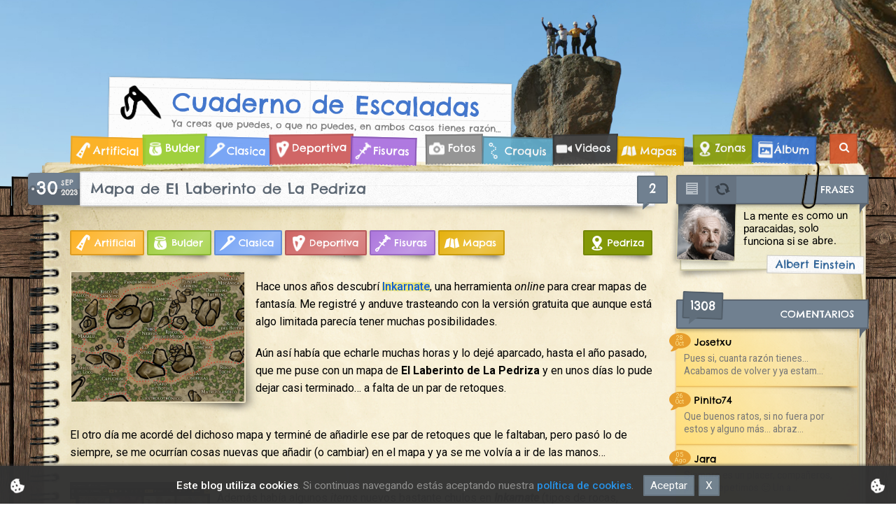

--- FILE ---
content_type: text/html; charset=UTF-8
request_url: https://cuadernodeescaladas.com/mapa-de-el-laberinto-de-la-pedriza/
body_size: 88803
content:
<!doctype html>
<html lang="es">
<head>
	<meta charset="UTF-8">
	<meta name="viewport" content="width=device-width, initial-scale=1">
	<link rel="profile" href="https://gmpg.org/xfn/11">

	<title>Mapa de El Laberinto de La Pedriza &#8211; Cuaderno de Escaladas</title>
<meta name='robots' content='max-image-preview:large' />
	<style>img:is([sizes="auto" i], [sizes^="auto," i]) { contain-intrinsic-size: 3000px 1500px }</style>
	<link rel='dns-prefetch' href='//fonts.googleapis.com' />
<link rel="alternate" type="application/rss+xml" title="Cuaderno de Escaladas &raquo; Feed" href="https://cuadernodeescaladas.com/feed/" />
<link rel="alternate" type="application/rss+xml" title="Cuaderno de Escaladas &raquo; Feed de los comentarios" href="https://cuadernodeescaladas.com/comments/feed/" />
<link rel="alternate" type="application/rss+xml" title="Cuaderno de Escaladas &raquo; Comentario Mapa de El Laberinto de La Pedriza del feed" href="https://cuadernodeescaladas.com/mapa-de-el-laberinto-de-la-pedriza/feed/" />
<script type="text/javascript">
/* <![CDATA[ */
window._wpemojiSettings = {"baseUrl":"https:\/\/s.w.org\/images\/core\/emoji\/16.0.1\/72x72\/","ext":".png","svgUrl":"https:\/\/s.w.org\/images\/core\/emoji\/16.0.1\/svg\/","svgExt":".svg","source":{"concatemoji":"https:\/\/cuadernodeescaladas.com\/wp-includes\/js\/wp-emoji-release.min.js?ver=6.8.3"}};
/*! This file is auto-generated */
!function(s,n){var o,i,e;function c(e){try{var t={supportTests:e,timestamp:(new Date).valueOf()};sessionStorage.setItem(o,JSON.stringify(t))}catch(e){}}function p(e,t,n){e.clearRect(0,0,e.canvas.width,e.canvas.height),e.fillText(t,0,0);var t=new Uint32Array(e.getImageData(0,0,e.canvas.width,e.canvas.height).data),a=(e.clearRect(0,0,e.canvas.width,e.canvas.height),e.fillText(n,0,0),new Uint32Array(e.getImageData(0,0,e.canvas.width,e.canvas.height).data));return t.every(function(e,t){return e===a[t]})}function u(e,t){e.clearRect(0,0,e.canvas.width,e.canvas.height),e.fillText(t,0,0);for(var n=e.getImageData(16,16,1,1),a=0;a<n.data.length;a++)if(0!==n.data[a])return!1;return!0}function f(e,t,n,a){switch(t){case"flag":return n(e,"\ud83c\udff3\ufe0f\u200d\u26a7\ufe0f","\ud83c\udff3\ufe0f\u200b\u26a7\ufe0f")?!1:!n(e,"\ud83c\udde8\ud83c\uddf6","\ud83c\udde8\u200b\ud83c\uddf6")&&!n(e,"\ud83c\udff4\udb40\udc67\udb40\udc62\udb40\udc65\udb40\udc6e\udb40\udc67\udb40\udc7f","\ud83c\udff4\u200b\udb40\udc67\u200b\udb40\udc62\u200b\udb40\udc65\u200b\udb40\udc6e\u200b\udb40\udc67\u200b\udb40\udc7f");case"emoji":return!a(e,"\ud83e\udedf")}return!1}function g(e,t,n,a){var r="undefined"!=typeof WorkerGlobalScope&&self instanceof WorkerGlobalScope?new OffscreenCanvas(300,150):s.createElement("canvas"),o=r.getContext("2d",{willReadFrequently:!0}),i=(o.textBaseline="top",o.font="600 32px Arial",{});return e.forEach(function(e){i[e]=t(o,e,n,a)}),i}function t(e){var t=s.createElement("script");t.src=e,t.defer=!0,s.head.appendChild(t)}"undefined"!=typeof Promise&&(o="wpEmojiSettingsSupports",i=["flag","emoji"],n.supports={everything:!0,everythingExceptFlag:!0},e=new Promise(function(e){s.addEventListener("DOMContentLoaded",e,{once:!0})}),new Promise(function(t){var n=function(){try{var e=JSON.parse(sessionStorage.getItem(o));if("object"==typeof e&&"number"==typeof e.timestamp&&(new Date).valueOf()<e.timestamp+604800&&"object"==typeof e.supportTests)return e.supportTests}catch(e){}return null}();if(!n){if("undefined"!=typeof Worker&&"undefined"!=typeof OffscreenCanvas&&"undefined"!=typeof URL&&URL.createObjectURL&&"undefined"!=typeof Blob)try{var e="postMessage("+g.toString()+"("+[JSON.stringify(i),f.toString(),p.toString(),u.toString()].join(",")+"));",a=new Blob([e],{type:"text/javascript"}),r=new Worker(URL.createObjectURL(a),{name:"wpTestEmojiSupports"});return void(r.onmessage=function(e){c(n=e.data),r.terminate(),t(n)})}catch(e){}c(n=g(i,f,p,u))}t(n)}).then(function(e){for(var t in e)n.supports[t]=e[t],n.supports.everything=n.supports.everything&&n.supports[t],"flag"!==t&&(n.supports.everythingExceptFlag=n.supports.everythingExceptFlag&&n.supports[t]);n.supports.everythingExceptFlag=n.supports.everythingExceptFlag&&!n.supports.flag,n.DOMReady=!1,n.readyCallback=function(){n.DOMReady=!0}}).then(function(){return e}).then(function(){var e;n.supports.everything||(n.readyCallback(),(e=n.source||{}).concatemoji?t(e.concatemoji):e.wpemoji&&e.twemoji&&(t(e.twemoji),t(e.wpemoji)))}))}((window,document),window._wpemojiSettings);
/* ]]> */
</script>
<style id='wp-emoji-styles-inline-css' type='text/css'>

	img.wp-smiley, img.emoji {
		display: inline !important;
		border: none !important;
		box-shadow: none !important;
		height: 1em !important;
		width: 1em !important;
		margin: 0 0.07em !important;
		vertical-align: -0.1em !important;
		background: none !important;
		padding: 0 !important;
	}
</style>
<link rel='stylesheet' id='wp-block-library-css' href='https://cuadernodeescaladas.com/wp-includes/css/dist/block-library/style.min.css?ver=6.8.3' type='text/css' media='all' />
<style id='classic-theme-styles-inline-css' type='text/css'>
/*! This file is auto-generated */
.wp-block-button__link{color:#fff;background-color:#32373c;border-radius:9999px;box-shadow:none;text-decoration:none;padding:calc(.667em + 2px) calc(1.333em + 2px);font-size:1.125em}.wp-block-file__button{background:#32373c;color:#fff;text-decoration:none}
</style>
<style id='global-styles-inline-css' type='text/css'>
:root{--wp--preset--aspect-ratio--square: 1;--wp--preset--aspect-ratio--4-3: 4/3;--wp--preset--aspect-ratio--3-4: 3/4;--wp--preset--aspect-ratio--3-2: 3/2;--wp--preset--aspect-ratio--2-3: 2/3;--wp--preset--aspect-ratio--16-9: 16/9;--wp--preset--aspect-ratio--9-16: 9/16;--wp--preset--color--black: #000000;--wp--preset--color--cyan-bluish-gray: #abb8c3;--wp--preset--color--white: #ffffff;--wp--preset--color--pale-pink: #f78da7;--wp--preset--color--vivid-red: #cf2e2e;--wp--preset--color--luminous-vivid-orange: #ff6900;--wp--preset--color--luminous-vivid-amber: #fcb900;--wp--preset--color--light-green-cyan: #7bdcb5;--wp--preset--color--vivid-green-cyan: #00d084;--wp--preset--color--pale-cyan-blue: #8ed1fc;--wp--preset--color--vivid-cyan-blue: #0693e3;--wp--preset--color--vivid-purple: #9b51e0;--wp--preset--gradient--vivid-cyan-blue-to-vivid-purple: linear-gradient(135deg,rgba(6,147,227,1) 0%,rgb(155,81,224) 100%);--wp--preset--gradient--light-green-cyan-to-vivid-green-cyan: linear-gradient(135deg,rgb(122,220,180) 0%,rgb(0,208,130) 100%);--wp--preset--gradient--luminous-vivid-amber-to-luminous-vivid-orange: linear-gradient(135deg,rgba(252,185,0,1) 0%,rgba(255,105,0,1) 100%);--wp--preset--gradient--luminous-vivid-orange-to-vivid-red: linear-gradient(135deg,rgba(255,105,0,1) 0%,rgb(207,46,46) 100%);--wp--preset--gradient--very-light-gray-to-cyan-bluish-gray: linear-gradient(135deg,rgb(238,238,238) 0%,rgb(169,184,195) 100%);--wp--preset--gradient--cool-to-warm-spectrum: linear-gradient(135deg,rgb(74,234,220) 0%,rgb(151,120,209) 20%,rgb(207,42,186) 40%,rgb(238,44,130) 60%,rgb(251,105,98) 80%,rgb(254,248,76) 100%);--wp--preset--gradient--blush-light-purple: linear-gradient(135deg,rgb(255,206,236) 0%,rgb(152,150,240) 100%);--wp--preset--gradient--blush-bordeaux: linear-gradient(135deg,rgb(254,205,165) 0%,rgb(254,45,45) 50%,rgb(107,0,62) 100%);--wp--preset--gradient--luminous-dusk: linear-gradient(135deg,rgb(255,203,112) 0%,rgb(199,81,192) 50%,rgb(65,88,208) 100%);--wp--preset--gradient--pale-ocean: linear-gradient(135deg,rgb(255,245,203) 0%,rgb(182,227,212) 50%,rgb(51,167,181) 100%);--wp--preset--gradient--electric-grass: linear-gradient(135deg,rgb(202,248,128) 0%,rgb(113,206,126) 100%);--wp--preset--gradient--midnight: linear-gradient(135deg,rgb(2,3,129) 0%,rgb(40,116,252) 100%);--wp--preset--font-size--small: 13px;--wp--preset--font-size--medium: 20px;--wp--preset--font-size--large: 36px;--wp--preset--font-size--x-large: 42px;--wp--preset--spacing--20: 0.44rem;--wp--preset--spacing--30: 0.67rem;--wp--preset--spacing--40: 1rem;--wp--preset--spacing--50: 1.5rem;--wp--preset--spacing--60: 2.25rem;--wp--preset--spacing--70: 3.38rem;--wp--preset--spacing--80: 5.06rem;--wp--preset--shadow--natural: 6px 6px 9px rgba(0, 0, 0, 0.2);--wp--preset--shadow--deep: 12px 12px 50px rgba(0, 0, 0, 0.4);--wp--preset--shadow--sharp: 6px 6px 0px rgba(0, 0, 0, 0.2);--wp--preset--shadow--outlined: 6px 6px 0px -3px rgba(255, 255, 255, 1), 6px 6px rgba(0, 0, 0, 1);--wp--preset--shadow--crisp: 6px 6px 0px rgba(0, 0, 0, 1);}:where(.is-layout-flex){gap: 0.5em;}:where(.is-layout-grid){gap: 0.5em;}body .is-layout-flex{display: flex;}.is-layout-flex{flex-wrap: wrap;align-items: center;}.is-layout-flex > :is(*, div){margin: 0;}body .is-layout-grid{display: grid;}.is-layout-grid > :is(*, div){margin: 0;}:where(.wp-block-columns.is-layout-flex){gap: 2em;}:where(.wp-block-columns.is-layout-grid){gap: 2em;}:where(.wp-block-post-template.is-layout-flex){gap: 1.25em;}:where(.wp-block-post-template.is-layout-grid){gap: 1.25em;}.has-black-color{color: var(--wp--preset--color--black) !important;}.has-cyan-bluish-gray-color{color: var(--wp--preset--color--cyan-bluish-gray) !important;}.has-white-color{color: var(--wp--preset--color--white) !important;}.has-pale-pink-color{color: var(--wp--preset--color--pale-pink) !important;}.has-vivid-red-color{color: var(--wp--preset--color--vivid-red) !important;}.has-luminous-vivid-orange-color{color: var(--wp--preset--color--luminous-vivid-orange) !important;}.has-luminous-vivid-amber-color{color: var(--wp--preset--color--luminous-vivid-amber) !important;}.has-light-green-cyan-color{color: var(--wp--preset--color--light-green-cyan) !important;}.has-vivid-green-cyan-color{color: var(--wp--preset--color--vivid-green-cyan) !important;}.has-pale-cyan-blue-color{color: var(--wp--preset--color--pale-cyan-blue) !important;}.has-vivid-cyan-blue-color{color: var(--wp--preset--color--vivid-cyan-blue) !important;}.has-vivid-purple-color{color: var(--wp--preset--color--vivid-purple) !important;}.has-black-background-color{background-color: var(--wp--preset--color--black) !important;}.has-cyan-bluish-gray-background-color{background-color: var(--wp--preset--color--cyan-bluish-gray) !important;}.has-white-background-color{background-color: var(--wp--preset--color--white) !important;}.has-pale-pink-background-color{background-color: var(--wp--preset--color--pale-pink) !important;}.has-vivid-red-background-color{background-color: var(--wp--preset--color--vivid-red) !important;}.has-luminous-vivid-orange-background-color{background-color: var(--wp--preset--color--luminous-vivid-orange) !important;}.has-luminous-vivid-amber-background-color{background-color: var(--wp--preset--color--luminous-vivid-amber) !important;}.has-light-green-cyan-background-color{background-color: var(--wp--preset--color--light-green-cyan) !important;}.has-vivid-green-cyan-background-color{background-color: var(--wp--preset--color--vivid-green-cyan) !important;}.has-pale-cyan-blue-background-color{background-color: var(--wp--preset--color--pale-cyan-blue) !important;}.has-vivid-cyan-blue-background-color{background-color: var(--wp--preset--color--vivid-cyan-blue) !important;}.has-vivid-purple-background-color{background-color: var(--wp--preset--color--vivid-purple) !important;}.has-black-border-color{border-color: var(--wp--preset--color--black) !important;}.has-cyan-bluish-gray-border-color{border-color: var(--wp--preset--color--cyan-bluish-gray) !important;}.has-white-border-color{border-color: var(--wp--preset--color--white) !important;}.has-pale-pink-border-color{border-color: var(--wp--preset--color--pale-pink) !important;}.has-vivid-red-border-color{border-color: var(--wp--preset--color--vivid-red) !important;}.has-luminous-vivid-orange-border-color{border-color: var(--wp--preset--color--luminous-vivid-orange) !important;}.has-luminous-vivid-amber-border-color{border-color: var(--wp--preset--color--luminous-vivid-amber) !important;}.has-light-green-cyan-border-color{border-color: var(--wp--preset--color--light-green-cyan) !important;}.has-vivid-green-cyan-border-color{border-color: var(--wp--preset--color--vivid-green-cyan) !important;}.has-pale-cyan-blue-border-color{border-color: var(--wp--preset--color--pale-cyan-blue) !important;}.has-vivid-cyan-blue-border-color{border-color: var(--wp--preset--color--vivid-cyan-blue) !important;}.has-vivid-purple-border-color{border-color: var(--wp--preset--color--vivid-purple) !important;}.has-vivid-cyan-blue-to-vivid-purple-gradient-background{background: var(--wp--preset--gradient--vivid-cyan-blue-to-vivid-purple) !important;}.has-light-green-cyan-to-vivid-green-cyan-gradient-background{background: var(--wp--preset--gradient--light-green-cyan-to-vivid-green-cyan) !important;}.has-luminous-vivid-amber-to-luminous-vivid-orange-gradient-background{background: var(--wp--preset--gradient--luminous-vivid-amber-to-luminous-vivid-orange) !important;}.has-luminous-vivid-orange-to-vivid-red-gradient-background{background: var(--wp--preset--gradient--luminous-vivid-orange-to-vivid-red) !important;}.has-very-light-gray-to-cyan-bluish-gray-gradient-background{background: var(--wp--preset--gradient--very-light-gray-to-cyan-bluish-gray) !important;}.has-cool-to-warm-spectrum-gradient-background{background: var(--wp--preset--gradient--cool-to-warm-spectrum) !important;}.has-blush-light-purple-gradient-background{background: var(--wp--preset--gradient--blush-light-purple) !important;}.has-blush-bordeaux-gradient-background{background: var(--wp--preset--gradient--blush-bordeaux) !important;}.has-luminous-dusk-gradient-background{background: var(--wp--preset--gradient--luminous-dusk) !important;}.has-pale-ocean-gradient-background{background: var(--wp--preset--gradient--pale-ocean) !important;}.has-electric-grass-gradient-background{background: var(--wp--preset--gradient--electric-grass) !important;}.has-midnight-gradient-background{background: var(--wp--preset--gradient--midnight) !important;}.has-small-font-size{font-size: var(--wp--preset--font-size--small) !important;}.has-medium-font-size{font-size: var(--wp--preset--font-size--medium) !important;}.has-large-font-size{font-size: var(--wp--preset--font-size--large) !important;}.has-x-large-font-size{font-size: var(--wp--preset--font-size--x-large) !important;}
:where(.wp-block-post-template.is-layout-flex){gap: 1.25em;}:where(.wp-block-post-template.is-layout-grid){gap: 1.25em;}
:where(.wp-block-columns.is-layout-flex){gap: 2em;}:where(.wp-block-columns.is-layout-grid){gap: 2em;}
:root :where(.wp-block-pullquote){font-size: 1.5em;line-height: 1.6;}
</style>
<link rel='stylesheet' id='contact-form-7-css' href='https://cuadernodeescaladas.com/wp-content/plugins/contact-form-7/includes/css/styles.css?ver=6.1.3' type='text/css' media='all' />
<link rel='stylesheet' id='simplelightbox-0-css' href='https://cuadernodeescaladas.com/wp-content/plugins/nextgen-gallery/static/Lightbox/simplelightbox/simple-lightbox.css?ver=3.59.12' type='text/css' media='all' />
<link rel='stylesheet' id='xpressmag-style-css' href='https://cuadernodeescaladas.com/wp-content/themes/xpressmag/style.css?ver=6.8.3' type='text/css' media='all' />
<link rel='stylesheet' id='child-style-css' href='https://cuadernodeescaladas.com/wp-content/themes/josetxu-notepad/style.css?ver=2.0' type='text/css' media='all' />
<link rel='stylesheet' id='xpressmag-fonts-css' href='https://fonts.googleapis.com/css?family=Roboto+Condensed%3A300italic%2C400italic%2C700italic%2C400%2C300%2C700%7CRoboto%3A400%2C400i%2C500%2C500i%2C700&#038;subset=latin%2Clatin-ext' type='text/css' media='all' />
<link rel='stylesheet' id='xpressmag-main-style-css' href='https://cuadernodeescaladas.com/wp-content/themes/xpressmag/assets/dist/css/main.css?ver=2.0' type='text/css' media='all' />
<style id='xpressmag-main-style-inline-css' type='text/css'>

        .primary_navigation>ul>li.current-menu-item,
        .primary_navigation>ul>li.current_page_item,
		
		#toTop,
        .calendar_wrap caption,

		.search-form input[type='submit'],

		.pagination .page-numbers.current,

		.post_tags a,

		.xmag-timeline .xmag-post-item:hover:after,

		button:hover, input[type='button']:hover, 
		input[type='reset']:hover, 
		input[type='submit']:hover, 
		button:focus, 
		input[type='button']:focus, 
		input[type='reset']:focus, 
		input[type='submit']:focus,
		button:active, 
		input[type='button']:active, 
		input[type='reset']:active, 
		input[type='submit']:active,

		#xmag-tags a:hover,

		.error_head h3::after,

        .owl-carousel .owl-nav button.owl-prev, 
        .owl-carousel .owl-nav button.owl-next{
            background-color: #FF7D0E;
        }

        a:hover,
        .xp_banner .post_title h2 a:hover,
        .xp_banner .post_meta li a:hover,
        .post_meta li a:hover,

        .copyright_section a:hover,

        .xp_post_page_lay_wrap .the_content blockquote:before,

        .the_content a,

        .comments-area .comment-metadata a,

        .comment-reply-link:hover,
        .comment-reply-title a:hover,

        .xp_archive_page h2.list_head span, 
        .xp_search_page h2.list_head span, 
        .xp_not_found_page h2.list_head span,

        .breadcrumb ul li:last-child span,
        .breadcrumb ul li a:hover,
        .breadcrumb ul li a:hover span,

        .xp_post_widget_one .post_title h2 a:hover, 
        .xp_post_widget_eleven .post_title h2 a:hover, 
        .trending_widget_carousel .post_title h2 a:hover, 
        .xp_post_widget_one .post_meta li a:hover, 
        .xp_post_widget_eleven .post_meta li a:hover, 
        .trending_widget_carousel .post_meta li a:hover,
        .copyrights .privacy-policy-link{
            color: #FF7D0E;
        }

        .primary_navigation,

        .pagination .page-numbers:hover,

        .post_sharing span::after, 
        .post_tags span::after,

        .comments-area h2::after, 
        .comment-respond h3::after,

        .xmag-tabs-wdt .ui-state-active,

        .menu_search form,

        .section_title h2::after,
        .widget_title h3::after{
            border-color: #FF7D0E;
        }

</style>
<script type="text/javascript" src="https://cuadernodeescaladas.com/wp-includes/js/jquery/jquery.min.js?ver=3.7.1" id="jquery-core-js"></script>
<script type="text/javascript" src="https://cuadernodeescaladas.com/wp-includes/js/jquery/jquery-migrate.min.js?ver=3.4.1" id="jquery-migrate-js"></script>
<script type="text/javascript" id="photocrati_ajax-js-extra">
/* <![CDATA[ */
var photocrati_ajax = {"url":"https:\/\/cuadernodeescaladas.com\/index.php?photocrati_ajax=1","rest_url":"https:\/\/cuadernodeescaladas.com\/wp-json\/","wp_home_url":"https:\/\/cuadernodeescaladas.com","wp_site_url":"https:\/\/cuadernodeescaladas.com","wp_root_url":"https:\/\/cuadernodeescaladas.com","wp_plugins_url":"https:\/\/cuadernodeescaladas.com\/wp-content\/plugins","wp_content_url":"https:\/\/cuadernodeescaladas.com\/wp-content","wp_includes_url":"https:\/\/cuadernodeescaladas.com\/wp-includes\/","ngg_param_slug":"galeria","rest_nonce":"2b0ed356f0"};
/* ]]> */
</script>
<script type="text/javascript" src="https://cuadernodeescaladas.com/wp-content/plugins/nextgen-gallery/static/Legacy/ajax.min.js?ver=3.59.12" id="photocrati_ajax-js"></script>
<!--[if lt IE 9]>
<script type="text/javascript" src="https://cuadernodeescaladas.com/wp-content/themes/xpressmag/assets/dist/library/html5shiv/html5shiv.min.js?ver=2.0" id="html5-js"></script>
<![endif]-->
<!--[if lt IE 9]>
<script type="text/javascript" src="https://cuadernodeescaladas.com/wp-content/themes/xpressmag/assets/dist/library/respond/respond.min.js?ver=2.0" id="respond-js"></script>
<![endif]-->
<link rel="https://api.w.org/" href="https://cuadernodeescaladas.com/wp-json/" /><link rel="alternate" title="JSON" type="application/json" href="https://cuadernodeescaladas.com/wp-json/wp/v2/posts/11068" /><link rel="EditURI" type="application/rsd+xml" title="RSD" href="https://cuadernodeescaladas.com/xmlrpc.php?rsd" />
<meta name="generator" content="WordPress 6.8.3" />
<link rel="canonical" href="https://cuadernodeescaladas.com/mapa-de-el-laberinto-de-la-pedriza/" />
<link rel='shortlink' href='https://cuadernodeescaladas.com/?p=11068' />
<link rel="alternate" title="oEmbed (JSON)" type="application/json+oembed" href="https://cuadernodeescaladas.com/wp-json/oembed/1.0/embed?url=https%3A%2F%2Fcuadernodeescaladas.com%2Fmapa-de-el-laberinto-de-la-pedriza%2F" />
<link rel="alternate" title="oEmbed (XML)" type="text/xml+oembed" href="https://cuadernodeescaladas.com/wp-json/oembed/1.0/embed?url=https%3A%2F%2Fcuadernodeescaladas.com%2Fmapa-de-el-laberinto-de-la-pedriza%2F&#038;format=xml" />
<link rel="pingback" href="https://cuadernodeescaladas.com/xmlrpc.php"><link rel="icon" href="https://cuadernodeescaladas.com/wp-content/uploads/2020/06/favicon-150x150.png" sizes="32x32" />
<link rel="icon" href="https://cuadernodeescaladas.com/wp-content/uploads/2020/06/favicon.png" sizes="192x192" />
<link rel="apple-touch-icon" href="https://cuadernodeescaladas.com/wp-content/uploads/2020/06/favicon.png" />
<meta name="msapplication-TileImage" content="https://cuadernodeescaladas.com/wp-content/uploads/2020/06/favicon.png" />
	<link href='https://fonts.googleapis.com/css?family=Chelsea+Market' rel='stylesheet' type='text/css' />
	<script src="https://cuadernodeescaladas.com/wp-content/themes/josetxu-notepad/js/functions.js" type="text/javascript"></script>
	<!-- Google Analytics -->
	<script async src="https://www.googletagmanager.com/gtag/js?id=UA-163791429-1"></script>
	<script>
	  window.dataLayer = window.dataLayer || [];
	  function gtag(){dataLayer.push(arguments);}
	  gtag('js', new Date());

	  gtag('config', 'UA-163791429-1');
	</script>
	<!-- Google Analytics -->
	<meta name="thumbnail" content="https://cuadernodeescaladas.com/wp-content/themes/josetxu-notepad/screenshot.png" />
	<!--
	  <PageMap>
		<DataObject type="thumbnail">
		  <Attribute name="src" value="https://cuadernodeescaladas.com/wp-content/themes/josetxu-notepad/screenshot.png"/>
		  <Attribute name="width" value="100"/>
		  <Attribute name="height" value="130"/>
		</DataObject>
	  </PageMap>
	-->
</head>

<body class="wp-singular post-template-default single single-post postid-11068 single-format-standard wp-theme-xpressmag wp-child-theme-josetxu-notepad">

<iframe id="parallax-frame" src="https://cuadernodeescaladas.com/wp-content/themes/josetxu-notepad/parallax/parallax.php" style="width:100%;height:23vw;border:none;"></iframe>

<div id="page" class="site page_wrap">

	<a class="skip-link screen-reader-text" href="#content">Skip to content</a>
	
	<header id="masthead" class="site-header general_header">
                    <div class="header_top">
                <div class="xp_container">
                    <div class="row">
                        <div class="col-md-12 col-sm-7 col-xs-12">
                            <div class="header_top_left">
                                                            </div><!-- // top_left -->
                        </div><!-- // col -->
                        <!--<div class="col-md-4 col-sm-5 col-xs-12">
                            <div class="header_top_socical">-->
                            	                            <!--</div>--><!-- // social -->
                        <!--</div>--><!-- // col -->
                    </div><!-- // row -->
                </div><!-- // xp_container -->
            </div><!-- // header_top -->
                <div class="xp_container">
            <div class="logo_area">
                <div class="row">
                    <div class="col-md-8 col-sm-12 col-xs-12">
                        
                        <div class="logo site-branding">

							
							<h1 class="site-title">
								<a href="https://cuadernodeescaladas.com/" rel="home">
									Cuaderno de Escaladas								</a>
							</h1>
																<p class="site-description">
										Ya creas que puedes, o que no puedes, en ambos casos tienes razón&#8230;									</p>
												
						</div> <!-- .site-branding -->

                    </div> <!-- // col -->

                    <div class="col-md-4 col-sm-12 col-xs-12">
                        <div class="adv_space">
                            							    
                        </div><!-- // adv_space -->
                    </div><!-- // col -->
                </div><!-- // row -->
            </div><!-- // logo_area -->
            <nav class="main_navigation">
                <div id="main-nav" class="primary_navigation">
                    <ul id="primary-menu" class="menu"><li id="menu-item-12" class="menu-item menu-item-type-taxonomy menu-item-object-category current-post-ancestor current-menu-parent current-post-parent menu-item-12"><a href="https://cuadernodeescaladas.com/categoria/artificial/">Artificial</a></li>
<li id="menu-item-13" class="menu-item menu-item-type-taxonomy menu-item-object-category current-post-ancestor current-menu-parent current-post-parent menu-item-13"><a href="https://cuadernodeescaladas.com/categoria/bulder/">Bulder</a></li>
<li id="menu-item-14" class="menu-item menu-item-type-taxonomy menu-item-object-category current-post-ancestor current-menu-parent current-post-parent menu-item-14"><a href="https://cuadernodeescaladas.com/categoria/clasica/">Clasica</a></li>
<li id="menu-item-16" class="menu-item menu-item-type-taxonomy menu-item-object-category current-post-ancestor current-menu-parent current-post-parent menu-item-16"><a href="https://cuadernodeescaladas.com/categoria/deportiva/">Deportiva</a></li>
<li id="menu-item-17" class="menu-item menu-item-type-taxonomy menu-item-object-category current-post-ancestor current-menu-parent current-post-parent menu-item-17"><a href="https://cuadernodeescaladas.com/categoria/fisuras/">Fisuras</a></li>
<li id="menu-item-143" class="menu-item menu-item-type-taxonomy menu-item-object-category menu-item-143"><a href="https://cuadernodeescaladas.com/categoria/fotos/">Fotos</a></li>
<li id="menu-item-142" class="menu-item menu-item-type-taxonomy menu-item-object-category menu-item-142"><a href="https://cuadernodeescaladas.com/categoria/croquis/">Croquis</a></li>
<li id="menu-item-145" class="menu-item menu-item-type-taxonomy menu-item-object-category menu-item-145"><a href="https://cuadernodeescaladas.com/categoria/videos/">Videos</a></li>
<li id="menu-item-144" class="menu-item menu-item-type-taxonomy menu-item-object-category current-post-ancestor current-menu-parent current-post-parent menu-item-144"><a href="https://cuadernodeescaladas.com/categoria/mapas/">Mapas</a></li>
<li id="menu-item-1584" class="menu-item menu-item-type-post_type menu-item-object-page menu-item-1584"><a href="https://cuadernodeescaladas.com/zonas-de-escalada/">Zonas</a></li>
<li id="menu-item-10064" class="menu-item menu-item-type-post_type menu-item-object-page menu-item-10064"><a href="https://cuadernodeescaladas.com/album/">Álbum</a></li>
</ul>                </div> <!-- // primary_navigation -->

                <div class="menu_search">
                	<form role="search" method="get" class="search-form" action="https://cuadernodeescaladas.com/">
				<label>
					<span class="screen-reader-text">Buscar:</span>
					<input type="search" class="search-field" placeholder="Buscar &hellip;" value="" name="s" />
				</label>
				<input type="submit" class="search-submit" value="Buscar" />
			</form>                </div> <!-- // menu_search -->
            </nav>

        </div><!-- // xp_container -->
    </header>
	

	<div id="content" class="site-content">

	<div class="xp_container">
        <div class="inner_page_wrapper">
            <div id="primary" class="content-area">
                <main id="main" class="site-main">
                    <div class="xp_post_page_lay_wrap xp_classic_page">
                        
                                <div class="breadcrumb">
            <nav role="navigation" aria-label="Breadcrumbs" class="breadcrumb-trail breadcrumbs" itemprop="breadcrumb"><ul class="trail-items" itemscope itemtype="http://schema.org/BreadcrumbList"><meta name="numberOfItems" content="3" /><meta name="itemListOrder" content="Ascending" /><li itemprop="itemListElement" itemscope itemtype="http://schema.org/ListItem" class="trail-item trail-begin"><a href="https://cuadernodeescaladas.com/" rel="home" itemprop="item"><span itemprop="name">Home</span></a><meta itemprop="position" content="1" /></li><li itemprop="itemListElement" itemscope itemtype="http://schema.org/ListItem" class="trail-item"><a href="https://cuadernodeescaladas.com/categoria/mapas/" itemprop="item"><span itemprop="name">Mapas</span></a><meta itemprop="position" content="2" /></li><li itemprop="itemListElement" itemscope itemtype="http://schema.org/ListItem" class="trail-item trail-end"><span itemprop="item"><span itemprop="name">Mapa de El Laberinto de La Pedriza</span></span><meta itemprop="position" content="3" /></li></ul></nav>        </div> <!-- // breadcrumb -->
    
                        <div class="row">
							
							
                            <div class="col-md-8 col-sm-12 col-xs-12 sticky_portion">
                                <div class="content_entry">

                                    <div class="section_title">
                                    	<h2 class="list_head">Mapa de El Laberinto de La Pedriza</h2>                                    </div> <!-- // section_title -->

                                	<div class="thecontent">
	                                    
<article id="post-11068" class="post-11068 post type-post status-publish format-standard has-post-thumbnail hentry category-artificial category-bulder category-clasica category-deportiva category-fisuras category-mapas tag-pedriza">
	
	<div class="categories-post">
		<div class="entry_cats"><ul class="categories"><li><a href="https://cuadernodeescaladas.com/categoria/artificial/" style="background:#e8a321" rel="category tag">Artificial</a></li>&nbsp;<li><a href="https://cuadernodeescaladas.com/categoria/bulder/" style="background:#95c531" rel="category tag">Bulder</a></li>&nbsp;<li><a href="https://cuadernodeescaladas.com/categoria/clasica/" style="background:#72a1f5" rel="category tag">Clasica</a></li>&nbsp;<li><a href="https://cuadernodeescaladas.com/categoria/deportiva/" style="background:#cd5c5c" rel="category tag">Deportiva</a></li>&nbsp;<li><a href="https://cuadernodeescaladas.com/categoria/fisuras/" style="background:#aa70de" rel="category tag">Fisuras</a></li>&nbsp;<li><a href="https://cuadernodeescaladas.com/categoria/mapas/" style="background:#e6ad00" rel="category tag">Mapas</a></li>&nbsp;</ul></div> 
		<div class="entry_tags">
			<ul><li><a href="https://cuadernodeescaladas.com/zona/pedriza/" rel="tag">Pedriza</a></li></ul>
		</div>
	</div>
	
	<div class="meta">
        <ul class="post_meta">
		            <li class="posted_date"><a href="https://cuadernodeescaladas.com/mapa-de-el-laberinto-de-la-pedriza/" rel="bookmark">30 Sep 2023</a></li> 
		            <li class="post_author"><span>by : <span class="author vcard"><a class="url fn n" href="https://cuadernodeescaladas.com/author/josetxu/">Josetxu</a></span></span></li>
		            <li class="comments"><span class="comments-link"><a href="https://cuadernodeescaladas.com/mapa-de-el-laberinto-de-la-pedriza/#comments">2 </a></span></li>
		        </ul>    </div>
    
	
			<div class="post-thumbnail">
				<img width="1200" height="900" src="https://cuadernodeescaladas.com/wp-content/uploads/2023/10/thumbnail-mapa-laberinto-pedriza.jpg" class="attachment-post-thumbnail size-post-thumbnail wp-post-image" alt="" decoding="async" fetchpriority="high" srcset="https://cuadernodeescaladas.com/wp-content/uploads/2023/10/thumbnail-mapa-laberinto-pedriza.jpg 1200w, https://cuadernodeescaladas.com/wp-content/uploads/2023/10/thumbnail-mapa-laberinto-pedriza-300x225.jpg 300w, https://cuadernodeescaladas.com/wp-content/uploads/2023/10/thumbnail-mapa-laberinto-pedriza-1024x768.jpg 1024w, https://cuadernodeescaladas.com/wp-content/uploads/2023/10/thumbnail-mapa-laberinto-pedriza-768x576.jpg 768w" sizes="(max-width: 1200px) 100vw, 1200px" />			</div><!-- .post-thumbnail -->

		
	<div class="entry-content the_content">
		
<p>Hace unos años descubrí <a rel="noreferrer noopener" href="https://inkarnate.com" data-type="link" data-id="https://inkarnate.com" target="_blank">Inkarnate</a>, una herramienta <em>online</em> para crear mapas de fantasía. Me registré y  anduve trasteando con la versión gratuita que aunque está algo limitada parecía tener muchas posibilidades. </p>



<p>Aún así había que echarle muchas horas y lo dejé aparcado, hasta el año pasado, que me puse con un mapa de <strong>El Laberinto de La Pedriza</strong> y en unos días lo pude dejar casi terminado&#8230; a falta de un par de retoques.</p>



<div class="separador"></div>



<p>El otro día me acordé del dichoso mapa y terminé de añadirle ese par de retoques que le faltaban, pero pasó lo de siempre, se me ocurrían cosas nuevas que añadir (o cambiar) en el mapa y ya se me volvía a ir de las manos&#8230; </p>



<p></p>



<a class="ngg-simplelightbox" href="/wp-content/themes/josetxu-notepad/images/inkarnate-mapas.jpg" title="Mapa de Accesos a Río de Aguas" rel="noopener noreferrer"><img decoding="async" src="/wp-content/themes/josetxu-notepad/images/inkarnate-mapas.jpg" alt="accesos" style="width:200px;float:left;margin:0 10px 10px 0;"></a>



<p>Además había algunos <em>items</em> nuevos bastante chulos en <strong><em>Inkarnate</em></strong> (tipos de rocas, superficies, arbolado) y pensé que ya puestos quizá lo mejor era hacer un mapa nuevo&#8230; </p>



<p>Pero tampoco quería descartar el primer mapa tan fácilmente, pues han sido bastantes las horas invertidas en él&#8230;</p>



<div class="separador"></div>



<p>Total, que he decidido publicarlo tal cual está, y ya iré actualizando con nuevas versiones del mapa si finalmente termino uno nuevo, porque empezarlo ya lo he empezado&#8230; pero lo difícil (o lo que a mi más me cuesta) es darlo por finalizado. </p>



<p>Aquí os dejo, de momento, la <strong>versión 1.0</strong> del <strong>Mapa de El Laberinto de La Pedriza</strong>:</p>



<div class="separador"></div>



<a class="ngg-simplelightbox" href="/wp-content/galerias/mapas/pedriza/mapa-pedriza-laberinto.jpg" title="Mapa de El Laberinto de La Pedriza"><img decoding="async" src="/wp-content/galerias/mapas/pedriza/mapa-pedriza-laberinto.jpg" alt="mapa de el laberinto de la pedriza"></a>



<div class="map-resources"></div>



<p>Hay que decir que el mapa contiene pequeños errores de orientación y alguna senda no está exactamente donde debería. Las siluetas de los riscos son aproximadas, teniendo en cuenta que en <em><strong>Inkarnate</strong></em> solo había disponibles 6 tipos de rocas con diferentes formas creo que no han quedado tan mal. Tampoco es muy real el arbolado, de hecho la mitad de los arboles deberían ser rocas, pero he querido sintetizarlo para que fuera más sencillo ubicarse. Todas estas cosas intentaré corregirlas en nuevas versiones, si es que finalmente acabo haciendo alguna más. </p>



<p>Aún así espero que os sea útil y, por favor, usarlo con cabeza, <strong>respetad las regulaciones de escalada</strong> y el resto de restricciones y recomendaciones del Parque Natural.</p>



<p></p>



<div class="nota">
<p></p>
<strong>Bibliografía y Cartografía</strong>
<div class="map-resources"></div>
<ul>
<li><strong>Guía Escaladas en La Pedriza</strong>&nbsp;<small>por</small>&nbsp;Darío Rodríguez y Jose Ignacio Luján – Desnivel (1992) [Descatalogada].</li>
<li><strong>Guía de Escalada La Pedriza</strong>&nbsp;<small>por</small>&nbsp;Jose Ignacio Luján y David A. Zapata – Barrabés (2005) [Descatalogada].&nbsp;<a rel="noreferrer noopener" href="https://www.libreriadesnivel.com/libros/guia-de-escalada-la-pedriza/9788495744463/" target="_blank">+</a></li>
<li><strong>Guía de Escaladas La Pedriza Posterior</strong>&nbsp;<small>por</small>&nbsp;Juan Carlos Guichot&nbsp;<em>Papila</em>&nbsp;y Ana Lliso&nbsp;<em>Júper</em>&nbsp;– Desnivel (2018).&nbsp;<a rel="noreferrer noopener" href="https://www.libreriadesnivel.com/libros/la-pedriza-posterior/9788498294248/" target="_blank">+</a></li>
<li><strong>Plano de Situación</strong> <strong>Grupo de Los Pinganillos, Laberinto y Mataelvicial</strong>&nbsp;<small>por</small> Viaclasica.com  [Desaparecida]</li>
<li><strong>Mapa La Pedriza del Manzanares</strong>&nbsp;[1:10.000]&nbsp;<small>por</small>&nbsp;Calecha Ediciones (2015). <a rel="noreferrer noopener" href="https://www.libreriadesnivel.com/mapas/la-pedriza-del-manzanares/5892/" data-type="link" data-id="https://www.libreriadesnivel.com/mapas/la-pedriza-del-manzanares/5892/" target="_blank"><strong>+</strong></a></li>
<li><strong>Vista Satélite</strong>&nbsp;<small>por</small>&nbsp;Google Maps <a rel="noreferrer noopener" href="https://www.google.com/maps/@40.7651647,-3.8705164,750a,35y,6.56h,38.95t/data=!3m1!1e3?hl=es-ES&amp;entry=ttu" data-type="link" data-id="https://www.google.com/maps/@40.7651647,-3.8705164,750a,35y,6.56h,38.95t/data=!3m1!1e3?hl=es-ES&amp;entry=ttu" target="_blank">+</a>.</li>
</ul>
</div>



<p></p>



<p>Aupa!</p>
	</div><!-- .entry-content -->

	</article><!-- #post-11068 -->
<div class="post-footer">
	<div class="categories-post">
		<div class="entry_cats"><ul class="categories"><li><a href="https://cuadernodeescaladas.com/categoria/artificial/" style="background:#e8a321" rel="category tag">Artificial</a></li>&nbsp;<li><a href="https://cuadernodeescaladas.com/categoria/bulder/" style="background:#95c531" rel="category tag">Bulder</a></li>&nbsp;<li><a href="https://cuadernodeescaladas.com/categoria/clasica/" style="background:#72a1f5" rel="category tag">Clasica</a></li>&nbsp;<li><a href="https://cuadernodeescaladas.com/categoria/deportiva/" style="background:#cd5c5c" rel="category tag">Deportiva</a></li>&nbsp;<li><a href="https://cuadernodeescaladas.com/categoria/fisuras/" style="background:#aa70de" rel="category tag">Fisuras</a></li>&nbsp;<li><a href="https://cuadernodeescaladas.com/categoria/mapas/" style="background:#e6ad00" rel="category tag">Mapas</a></li>&nbsp;</ul></div> 
		<div class="entry_tags">
			<ul><li><a href="https://cuadernodeescaladas.com/zona/pedriza/" rel="tag">Pedriza</a></li></ul>
		</div>
	</div>
</div>


<!--
<div class="post_tags">
	</div>
--><span style='color:transparent;'>9889</span> 
<section class="xp_post_widget_three related">
    <div class="section_inner">
        <div class="section_title">
            <h2>Artículos Relacionados  
            </h2>
        </div><!-- // section_title -->
        <div class="row">            <div class="col-md-4 col-sm-6 col-xs-12 watchheight">
                <div class="card">

                    <div class="post_thumb imghover">
                        <a class="post-thumbnail" href="https://cuadernodeescaladas.com/premio-en-la-cumbre-de-las-placas-del-halcon/" aria-hidden="true" tabindex="-1">
                            <img width="400" height="255" src="https://cuadernodeescaladas.com/wp-content/uploads/2019/08/thumbnail-premio-en-la-cumbre-halcon-400x255.jpg" class="attachment-xpressmag-grid size-xpressmag-grid wp-post-image" alt="" decoding="async" />                        </a>
                    </div> <!-- // post_thumb -->

                    <div class="card_content">

                        <div class="post_title">
                            <h2><a href="https://cuadernodeescaladas.com/premio-en-la-cumbre-de-las-placas-del-halcon/">“Premio en la cumbre” de las Placas del Halcón</a></h2>
                        </div>

                        <div class="meta">
                            
			<ul class="post_meta">
				
					<li class="posted_date"><a href="https://cuadernodeescaladas.com/premio-en-la-cumbre-de-las-placas-del-halcon/" rel="bookmark">12 Ene 2012</a></li> 

		        
					<li class="comments"><span class="comments-link"><a href="https://cuadernodeescaladas.com/premio-en-la-cumbre-de-las-placas-del-halcon/#comments">21 </a></span></li> 

		        		    </ul>
		                        </div>

                    </div> <!-- // card_content -->
                </div> <!-- // card -->
            </div>

                    <div class="col-md-4 col-sm-6 col-xs-12 watchheight">
                <div class="card">

                    <div class="post_thumb imghover">
                        <a class="post-thumbnail" href="https://cuadernodeescaladas.com/nuevo-mapa-interactivo-de-la-pedriza/" aria-hidden="true" tabindex="-1">
                            <img width="400" height="255" src="https://cuadernodeescaladas.com/wp-content/uploads/2020/10/thumbnail-mapa-pedriza-v2-400x255.jpg" class="attachment-xpressmag-grid size-xpressmag-grid wp-post-image" alt="" decoding="async" />                        </a>
                    </div> <!-- // post_thumb -->

                    <div class="card_content">

                        <div class="post_title">
                            <h2><a href="https://cuadernodeescaladas.com/nuevo-mapa-interactivo-de-la-pedriza/">Nuevo Mapa Interactivo de La Pedriza</a></h2>
                        </div>

                        <div class="meta">
                            
			<ul class="post_meta">
				
					<li class="posted_date"><a href="https://cuadernodeescaladas.com/nuevo-mapa-interactivo-de-la-pedriza/" rel="bookmark">20 Oct 2020</a></li> 

		        
					<li class="comments"><span class="comments-link"><a href="https://cuadernodeescaladas.com/nuevo-mapa-interactivo-de-la-pedriza/#comments">8 </a></span></li> 

		        		    </ul>
		                        </div>

                    </div> <!-- // card_content -->
                </div> <!-- // card -->
            </div>

                    <div class="col-md-4 col-sm-6 col-xs-12 watchheight">
                <div class="card">

                    <div class="post_thumb imghover">
                        <a class="post-thumbnail" href="https://cuadernodeescaladas.com/trucos-con-material-de-escalada-1/" aria-hidden="true" tabindex="-1">
                            <img width="400" height="255" src="https://cuadernodeescaladas.com/wp-content/uploads/2019/08/thumbnail-trucos-material-escalada-1-400x255.jpg" class="attachment-xpressmag-grid size-xpressmag-grid wp-post-image" alt="" decoding="async" loading="lazy" />                        </a>
                    </div> <!-- // post_thumb -->

                    <div class="card_content">

                        <div class="post_title">
                            <h2><a href="https://cuadernodeescaladas.com/trucos-con-material-de-escalada-1/">Trucos con material de escalada (1)</a></h2>
                        </div>

                        <div class="meta">
                            
			<ul class="post_meta">
				
					<li class="posted_date"><a href="https://cuadernodeescaladas.com/trucos-con-material-de-escalada-1/" rel="bookmark">9 Feb 2011</a></li> 

		        
					<li class="comments"><span class="comments-link"><a href="https://cuadernodeescaladas.com/trucos-con-material-de-escalada-1/#comments">7 </a></span></li> 

		        		    </ul>
		                        </div>

                    </div> <!-- // card_content -->
                </div> <!-- // card -->
            </div>

                    <div class="col-md-4 col-sm-6 col-xs-12 watchheight">
                <div class="card">

                    <div class="post_thumb imghover">
                        <a class="post-thumbnail" href="https://cuadernodeescaladas.com/croquis-la-linea-verde-ermita-de-pena-sacra-la-pedriza/" aria-hidden="true" tabindex="-1">
                            <img width="400" height="255" src="https://cuadernodeescaladas.com/wp-content/uploads/2019/08/thumbnail-linea-verde-pedriza-croquis-400x255.jpg" class="attachment-xpressmag-grid size-xpressmag-grid wp-post-image" alt="" decoding="async" loading="lazy" />                        </a>
                    </div> <!-- // post_thumb -->

                    <div class="card_content">

                        <div class="post_title">
                            <h2><a href="https://cuadernodeescaladas.com/croquis-la-linea-verde-ermita-de-pena-sacra-la-pedriza/">Croquis &#8211; “La Linea Verde” &#8211; Ermita de Peña Sacra &#8211; La Pedriza</a></h2>
                        </div>

                        <div class="meta">
                            
			<ul class="post_meta">
				
					<li class="posted_date"><a href="https://cuadernodeescaladas.com/croquis-la-linea-verde-ermita-de-pena-sacra-la-pedriza/" rel="bookmark">19 Mar 2010</a></li> 

		        
					<li class="comments"><span class="comments-link"><a href="https://cuadernodeescaladas.com/croquis-la-linea-verde-ermita-de-pena-sacra-la-pedriza/#respond">0</a></span></li> 

		        		    </ul>
		                        </div>

                    </div> <!-- // card_content -->
                </div> <!-- // card -->
            </div>

                    <div class="col-md-4 col-sm-6 col-xs-12 watchheight">
                <div class="card">

                    <div class="post_thumb imghover">
                        <a class="post-thumbnail" href="https://cuadernodeescaladas.com/croquis-techo-del-tolmo-la-pedriza/" aria-hidden="true" tabindex="-1">
                            <img width="400" height="255" src="https://cuadernodeescaladas.com/wp-content/uploads/2019/08/thumbnail-tolmo-techo-croquis-400x255.jpg" class="attachment-xpressmag-grid size-xpressmag-grid wp-post-image" alt="" decoding="async" loading="lazy" />                        </a>
                    </div> <!-- // post_thumb -->

                    <div class="card_content">

                        <div class="post_title">
                            <h2><a href="https://cuadernodeescaladas.com/croquis-techo-del-tolmo-la-pedriza/">Croquis &#8211; “Techo del Tolmo”  &#8211; La Pedriza</a></h2>
                        </div>

                        <div class="meta">
                            
			<ul class="post_meta">
				
					<li class="posted_date"><a href="https://cuadernodeescaladas.com/croquis-techo-del-tolmo-la-pedriza/" rel="bookmark">15 Ago 2010</a></li> 

		        
					<li class="comments"><span class="comments-link"><a href="https://cuadernodeescaladas.com/croquis-techo-del-tolmo-la-pedriza/#respond">0</a></span></li> 

		        		    </ul>
		                        </div>

                    </div> <!-- // card_content -->
                </div> <!-- // card -->
            </div>

                    <div class="col-md-4 col-sm-6 col-xs-12 watchheight">
                <div class="card">

                    <div class="post_thumb imghover">
                        <a class="post-thumbnail" href="https://cuadernodeescaladas.com/croquis-piloto-pico-de-la-miel-la-cabrera/" aria-hidden="true" tabindex="-1">
                            <img width="400" height="255" src="https://cuadernodeescaladas.com/wp-content/uploads/2019/08/thumbnail-piloto-pico-de-la-miel-croquis-400x255.jpg" class="attachment-xpressmag-grid size-xpressmag-grid wp-post-image" alt="" decoding="async" loading="lazy" />                        </a>
                    </div> <!-- // post_thumb -->

                    <div class="card_content">

                        <div class="post_title">
                            <h2><a href="https://cuadernodeescaladas.com/croquis-piloto-pico-de-la-miel-la-cabrera/">Croquis &#8211; “Piloto” &#8211; Pico de la Miel &#8211; La Cabrera</a></h2>
                        </div>

                        <div class="meta">
                            
			<ul class="post_meta">
				
					<li class="posted_date"><a href="https://cuadernodeescaladas.com/croquis-piloto-pico-de-la-miel-la-cabrera/" rel="bookmark">22 May 2010</a></li> 

		        
					<li class="comments"><span class="comments-link"><a href="https://cuadernodeescaladas.com/croquis-piloto-pico-de-la-miel-la-cabrera/#respond">0</a></span></li> 

		        		    </ul>
		                        </div>

                    </div> <!-- // card_content -->
                </div> <!-- // card -->
            </div>

        </div>    </div>
</section>
<div id="comments" class="comments-area">

			<h2 class="comments-title">
			<span>2</span> Comentarios 		</h2><!-- .comments-title -->

		
		<ol class="comment-list">
					<li id="comment-193826" class="comment even thread-even depth-1 parent">
			<article id="div-comment-193826" class="comment-body">
				<footer class="comment-meta">
					<div class="comment-author vcard">
						<img alt='' src='https://secure.gravatar.com/avatar/d4f58ff57097f00ce22ca976fbee3e0670d82df57e82d537b1fee578c2d133ad?s=32&#038;d=mm&#038;r=g' srcset='https://secure.gravatar.com/avatar/d4f58ff57097f00ce22ca976fbee3e0670d82df57e82d537b1fee578c2d133ad?s=64&#038;d=mm&#038;r=g 2x' class='avatar avatar-32 photo' height='32' width='32' loading='lazy' decoding='async'/>						<b class="fn">Guillermo Perez Grande</b> <span class="says">dice:</span>					</div><!-- .comment-author -->

					<div class="comment-metadata">
						<a href="https://cuadernodeescaladas.com/mapa-de-el-laberinto-de-la-pedriza/#comment-193826"><time datetime="2024-01-07T22:28:59+02:00">7 Ene 2024 a las 22:28</time></a>					</div><!-- .comment-metadata -->

									</footer><!-- .comment-meta -->

				<div class="comment-content">
					<p>Flipo mucho por el curro de la página, desde Mallorca mis felicitaciones.</p>
				</div><!-- .comment-content -->

				<div class="reply"><a rel="nofollow" class="comment-reply-link" href="https://cuadernodeescaladas.com/mapa-de-el-laberinto-de-la-pedriza/?replytocom=193826#respond" data-commentid="193826" data-postid="11068" data-belowelement="div-comment-193826" data-respondelement="respond" data-replyto="Responder a Guillermo Perez Grande" aria-label="Responder a Guillermo Perez Grande">Responder</a></div>			</article><!-- .comment-body -->
		<ol class="children">
		<li id="comment-194038" class="comment byuser comment-author-josetxu bypostauthor odd alt depth-2">
			<article id="div-comment-194038" class="comment-body">
				<footer class="comment-meta">
					<div class="comment-author vcard">
						<img alt='' src='https://secure.gravatar.com/avatar/c162c6b94be39f1532b179d2f832a9d2d85eb5cebe5752fda36cc1a8e662c17d?s=32&#038;d=mm&#038;r=g' srcset='https://secure.gravatar.com/avatar/c162c6b94be39f1532b179d2f832a9d2d85eb5cebe5752fda36cc1a8e662c17d?s=64&#038;d=mm&#038;r=g 2x' class='avatar avatar-32 photo' height='32' width='32' loading='lazy' decoding='async'/>						<b class="fn"><a href="https://josetxu.com" class="url" rel="ugc external nofollow">Josetxu</a></b> <span class="says">dice:</span>					</div><!-- .comment-author -->

					<div class="comment-metadata">
						<a href="https://cuadernodeescaladas.com/mapa-de-el-laberinto-de-la-pedriza/#comment-194038"><time datetime="2024-01-08T22:07:02+02:00">8 Ene 2024 a las 22:07</time></a>					</div><!-- .comment-metadata -->

									</footer><!-- .comment-meta -->

				<div class="comment-content">
					<p>Gracias Guillermo!<br />
Encantado de que te guste.<br />
Aupa!</p>
				</div><!-- .comment-content -->

				<div class="reply"><a rel="nofollow" class="comment-reply-link" href="https://cuadernodeescaladas.com/mapa-de-el-laberinto-de-la-pedriza/?replytocom=194038#respond" data-commentid="194038" data-postid="11068" data-belowelement="div-comment-194038" data-respondelement="respond" data-replyto="Responder a Josetxu" aria-label="Responder a Josetxu">Responder</a></div>			</article><!-- .comment-body -->
		</li><!-- #comment-## -->
</ol><!-- .children -->
</li><!-- #comment-## -->
		</ol><!-- .comment-list -->

			<div id="respond" class="comment-respond">
		<h3 id="reply-title" class="comment-reply-title">Deja un comentario... <small><a rel="nofollow" id="cancel-comment-reply-link" href="/mapa-de-el-laberinto-de-la-pedriza/#respond" style="display:none;">Cancelar la respuesta</a></small></h3><form action="https://cuadernodeescaladas.com/wp-comments-post.php" method="post" id="commentform" class="comment-form"><p class="comment-notes"><span id="email-notes">Tu dirección de correo electrónico no será publicada.</span> <span class="required-field-message">Los campos obligatorios están marcados con <span class="required">*</span></span></p><p class="comment-form-author"><label for="author">Nombre <span class="required">*</span></label> <input id="author" name="author" type="text" value="" size="30" maxlength="245" autocomplete="name" required /></p>
<p class="comment-form-email"><label for="email">Correo electrónico <span class="required">*</span></label> <input id="email" name="email" type="email" value="" size="30" maxlength="100" aria-describedby="email-notes" autocomplete="email" required /></p>
<p class="comment-form-url"><label for="url">Web</label> <input id="url" name="url" type="url" value="" size="30" maxlength="200" autocomplete="url" /></p>
<p class="comment-form-cookies-consent"><input id="wp-comment-cookies-consent" name="wp-comment-cookies-consent" type="checkbox" value="yes" /> <label for="wp-comment-cookies-consent">Guarda mi nombre, correo electrónico y web en este navegador para la próxima vez que comente.</label></p>
<p class="comment-form-comment"><label for="comment">Comentario <span class="required">*</span></label> <textarea id="comment" name="comment" cols="45" rows="8" maxlength="65525" required></textarea></p><p class="form-submit"><input name="submit" type="submit" id="submit" class="submit" value="Publicar el comentario" /> <input type='hidden' name='comment_post_ID' value='11068' id='comment_post_ID' />
<input type='hidden' name='comment_parent' id='comment_parent' value='0' />
</p><p style="display: none;"><input type="hidden" id="akismet_comment_nonce" name="akismet_comment_nonce" value="7e128c6b39" /></p><p style="display: none !important;" class="akismet-fields-container" data-prefix="ak_"><label>&#916;<textarea name="ak_hp_textarea" cols="45" rows="8" maxlength="100"></textarea></label><input type="hidden" id="ak_js_1" name="ak_js" value="70"/><script>document.getElementById( "ak_js_1" ).setAttribute( "value", ( new Date() ).getTime() );</script></p></form>	</div><!-- #respond -->
	
</div><!-- #comments -->
									</div>
                                  
                                </div> <!-- // content_entry -->
                            </div>
                            
                            
<div class="col-md-4 col-sm-12 col-xs-12 sticky_portion">
    <aside id="secondary" class="widget-area">
        <aside id="custom_html-4" class="widget_text widget widget_categories widget_custom_html"><div class="textwidget custom-html-widget"><div class="pre-frases"><span id="recargar_frases"></span><span class="cartel-recargar"></span> <a id="mas_frases" href="/frases/"></a></div></div></aside><aside id="execphp-9" class="widget widget_categories widget_execphp"><div class="widget_title"><h3 class="widget-title">FRASES</h3></div>			<div class="execphpwidget"><div id="frases_sidebar">
<img src="/wp-content/themes/josetxu-notepad/frases/img/alberteinstein1.jpg" alt="autor" />  <div class="frase">La mente es como un paracaidas, solo funciona si se abre.</div><div class="autor">Albert Einstein</div>
</div>
<!--<div class="ole"></div>-->
<script>
jQuery( document ).ready(function() {
    /*reload frases*/
	jQuery('#recargar_frases').click(function(){
          $('#frases_sidebar').slideToggle(200);
	  jQuery.ajax({
		type: "POST",
		url: "https://cuadernodeescaladas.com/wp-content/themes/josetxu-notepad/frases/generador.php",
		success: function(a) {
				jQuery('#frases_sidebar').html(a);
		}
	   });
           $('#frases_sidebar').slideToggle('fast')
	});
});
</script></div>
		</aside><aside id="execphp-6" class="widget widget_categories widget_execphp"><div class="widget_title"><h3 class="widget-title">Comentarios</h3></div>			<div class="execphpwidget"><div class="num-com">
1308</div>
<ul class="recent-comments">
<li><span class="hidden-post-title">Sector Las Mininas &#8211; Barranco Tartala &#8211; Almería</span><span class="comment-date">28 Oct</span><a class="author" href="https://cuadernodeescaladas.com/sector-las-mininas-barranco-tartala-almeria/#comment-388129">Josetxu <p>Pues si, cuanta razón tienes... Acabamos de volver y ya estam...</p></a></li><li><span class="hidden-post-title">Sector Las Mininas &#8211; Barranco Tartala &#8211; Almería</span><span class="comment-date">26 Oct</span><a class="author" href="https://cuadernodeescaladas.com/sector-las-mininas-barranco-tartala-almeria/#comment-386154">Pinito74 <p>Que buenos ratos, si no fuera por estos y alguno más... abraz...</p></a></li><li><span class="hidden-post-title">Sector Las Mininas &#8211; Barranco Tartala &#8211; Almería</span><span class="comment-date">05 Ago</span><a class="author" href="https://cuadernodeescaladas.com/sector-las-mininas-barranco-tartala-almeria/#comment-326859">Jara <p>Siempre es un placer, compañeros, pronto repetimos 🙂
Un a...</p></a></li><li><span class="hidden-post-title">Fisura veo, fisura quiero&#8230;</span><span class="comment-date">15 Jul</span><a class="author" href="https://cuadernodeescaladas.com/fisura-veo-fisura-quiero/#comment-314190">Emilio Sanz Merchante <p>Mil gracias....</p></a></li></ul></div>
		</aside><aside id="custom_html-2" class="widget_text widget widget_categories widget_custom_html"><div class="widget_title"><h3 class="widget-title">Mapa de La Pedriza 2.0</h3></div><div class="textwidget custom-html-widget"><a class="pedriza-map-page-link" href="/mapa-interactivo-de-la-pedriza/"></a><a class="pedriza-map-link" href="/mapa-interactivo-de-la-pedriza/"></a></div></aside><aside id="execphp-10" class="widget widget_categories widget_execphp"><div class="widget_title"><h3 class="widget-title">Riscos de La Pedriza</h3></div>			<div class="execphpwidget"><a class="riscos-banner" href="/riscos-de-la-pedriza/">
    <img src="https://cuadernodeescaladas.com/wp-content/themes/josetxu-notepad/riscos/thumbs/el_totem.jpg" alt="risco" />
    <img src="https://cuadernodeescaladas.com/wp-content/themes/josetxu-notepad/riscos/thumbs/la_vela.jpg" alt="risco" />
    <div class="riscos-nombres">
        <span>el totem</span>
        <span>la vela</span>
    </div>
</a></div>
		</aside><aside id="custom_html-5" class="widget_text widget widget_categories widget_custom_html"><div class="widget_title"><h3 class="widget-title">Selector de Portadas</h3></div><div class="textwidget custom-html-widget"><a class="sidebar-selector-link" href="/selector-de-articulos-por-portada/"></a></div></aside><aside id="execphp-11" class="widget widget_categories widget_execphp"><div class="widget_title"><h3 class="widget-title">Zonas de Escalada</h3></div>			<div class="execphpwidget"><a class="zonas-icon-link" href="/zonas-de-escalada/"></a>
<div class="switcher-header"></div>

<div class="switcher-container">

	<div class="switcher-button"> 
		<span class="num">48</span> <span class="zon"><small>en</small> España</span> <span class="clopen"></span>
	</div>
	
	<div class="switcher-content">
	  <a href="https://cuadernodeescaladas.com/zona/aguadulce/"><span class="nombreZona">Aguadulce </span> <span>1</span></a><a href="https://cuadernodeescaladas.com/zona/arnedillo/"><span class="nombreZona">Arnedillo </span> <span>3</span></a><a href="https://cuadernodeescaladas.com/zona/barranco-de-la-hoz/"><span class="nombreZona">Barranco de la Hoz </span> <span>4</span></a><a href="https://cuadernodeescaladas.com/zona/barranco-de-viana/"><span class="nombreZona">Barranco de Viana </span> <span>1</span></a><a href="https://cuadernodeescaladas.com/zona/barranco-tartala/"><span class="nombreZona">Barranco Tartala </span> <span>4</span></a><a href="https://cuadernodeescaladas.com/zona/barranco-tartel/"><span class="nombreZona">Barranco Tartel </span> <span>6</span></a><a href="https://cuadernodeescaladas.com/zona/cabo-de-ogono/"><span class="nombreZona">Cabo de Ogoño </span> <span>1</span></a><a href="https://cuadernodeescaladas.com/zona/cabrera/"><span class="nombreZona">Cabrera </span> <span>10</span></a><a href="https://cuadernodeescaladas.com/zona/cacin/"><span class="nombreZona">Cacin </span> <span>4</span></a><a href="https://cuadernodeescaladas.com/zona/canon-de-felix/"><span class="nombreZona">Cañón de Felix </span> <span>2</span></a><a href="https://cuadernodeescaladas.com/zona/cerro/"><span class="nombreZona">Cerro </span> <span>1</span></a><a href="https://cuadernodeescaladas.com/zona/dalias/"><span class="nombreZona">Dalías </span> <span>1</span></a><a href="https://cuadernodeescaladas.com/zona/egino/"><span class="nombreZona">Egino </span> <span>7</span></a><a href="https://cuadernodeescaladas.com/zona/galayos/"><span class="nombreZona">Galayos </span> <span>4</span></a><a href="https://cuadernodeescaladas.com/zona/gama/"><span class="nombreZona">Gama </span> <span>5</span></a><a href="https://cuadernodeescaladas.com/zona/garrofa/"><span class="nombreZona">Garrofa </span> <span>4</span></a><a href="https://cuadernodeescaladas.com/zona/hoyo-de-manzanares/"><span class="nombreZona">Hoyo de Manzanares </span> <span>1</span></a><a href="https://cuadernodeescaladas.com/zona/joxemite/"><span class="nombreZona">Joxemite </span> <span>2</span></a><a href="https://cuadernodeescaladas.com/zona/laguna-del-duque/"><span class="nombreZona">Laguna del Duque </span> <span>3</span></a><a href="https://cuadernodeescaladas.com/zona/leiva/"><span class="nombreZona">Leiva </span> <span>1</span></a><a href="https://cuadernodeescaladas.com/zona/mojacar/"><span class="nombreZona">Mojacar </span> <span>1</span></a><a href="https://cuadernodeescaladas.com/zona/monsul/"><span class="nombreZona">Monsul </span> <span>3</span></a><a href="https://cuadernodeescaladas.com/zona/montanejos/"><span class="nombreZona">Montanejos </span> <span>2</span></a><a href="https://cuadernodeescaladas.com/zona/navacerrada/"><span class="nombreZona">Navacerrada </span> <span>1</span></a><a href="https://cuadernodeescaladas.com/zona/pantano-de-buendia/"><span class="nombreZona">Pantano de Buendía </span> <span>1</span></a><a href="https://cuadernodeescaladas.com/zona/pantano-de-san-juan/"><span class="nombreZona">Pantano de San Juan </span> <span>5</span></a><a href="https://cuadernodeescaladas.com/zona/patones/"><span class="nombreZona">Patones </span> <span>4</span></a><a href="https://cuadernodeescaladas.com/zona/pedriza/"><span class="nombreZona">Pedriza </span> <span>149</span></a><a href="https://cuadernodeescaladas.com/zona/pena-de-la-vieja/"><span class="nombreZona">Peña de la Vieja </span> <span>1</span></a><a href="https://cuadernodeescaladas.com/zona/penalara/"><span class="nombreZona">Peñalara </span> <span>2</span></a><a href="https://cuadernodeescaladas.com/zona/penon-de-bernal/"><span class="nombreZona">Peñón de Bernal </span> <span>3</span></a><a href="https://cuadernodeescaladas.com/zona/pequena-escocia/"><span class="nombreZona">Pequeña Escocia </span> <span>1</span></a><a href="https://cuadernodeescaladas.com/zona/ramales-de-la-victoria/"><span class="nombreZona">Ramales de la Victoria </span> <span>1</span></a><a href="https://cuadernodeescaladas.com/zona/rambla-iniesta/"><span class="nombreZona">Rambla Iniesta </span> <span>1</span></a><a href="https://cuadernodeescaladas.com/zona/riglos/"><span class="nombreZona">Riglos </span> <span>2</span></a><a href="https://cuadernodeescaladas.com/zona/seron/"><span class="nombreZona">Serón </span> <span>2</span></a><a href="https://cuadernodeescaladas.com/zona/sierra-alhamilla/"><span class="nombreZona">Sierra Alhamilla </span> <span>9</span></a><a href="https://cuadernodeescaladas.com/zona/tajo-de-los-presos/"><span class="nombreZona">Tajo de los Presos </span> <span>2</span></a><a href="https://cuadernodeescaladas.com/zona/tamadaba/"><span class="nombreZona">Tamadaba </span> <span>2</span></a><a href="https://cuadernodeescaladas.com/zona/torozo/"><span class="nombreZona">Torozo </span> <span>3</span></a><a href="https://cuadernodeescaladas.com/zona/torralba-de-los-frailes/"><span class="nombreZona">Torralba de los Frailes </span> <span>1</span></a><a href="https://cuadernodeescaladas.com/zona/torrelodones/"><span class="nombreZona">Torrelodones </span> <span>2</span></a><a href="https://cuadernodeescaladas.com/zona/turre/"><span class="nombreZona">Turre </span> <span>9</span></a><a href="https://cuadernodeescaladas.com/zona/txakur-txiki/"><span class="nombreZona">Txakur Txiki </span> <span>1</span></a><a href="https://cuadernodeescaladas.com/zona/valdemanco/"><span class="nombreZona">Valdemanco </span> <span>3</span></a><a href="https://cuadernodeescaladas.com/zona/valeria/"><span class="nombreZona">Valeria </span> <span>2</span></a><a href="https://cuadernodeescaladas.com/zona/vellon/"><span class="nombreZona">Vellón </span> <span>2</span></a><a href="https://cuadernodeescaladas.com/zona/zarzalejo/"><span class="nombreZona">Zarzalejo </span> <span>1</span></a>	  <span class="clo"></span>
	  <div class="switcher-footer"></div>
	</div>
	
</div>

<div class="switcher-container">

	<div class="switcher-button">
		<span class="num">6</span> <span class="zon"><small>en el</small> Mundo</span> <span class="clopen"></span>
	</div>
	
	<div class="switcher-content">
	  <a href="https://cuadernodeescaladas.com/zona/alpes/"><span class="nombreZona">Alpes </span> <span>1</span></a><a href="https://cuadernodeescaladas.com/zona/himalayas/"><span class="nombreZona">Himalayas </span> <span>1</span></a><a href="https://cuadernodeescaladas.com/zona/smith-rock/"><span class="nombreZona">Smith Rock </span> <span>1</span></a><a href="https://cuadernodeescaladas.com/zona/talembote/"><span class="nombreZona">Talembote </span> <span>1</span></a><a href="https://cuadernodeescaladas.com/zona/wadi-rum/"><span class="nombreZona">Wadi Rum </span> <span>2</span></a><a href="https://cuadernodeescaladas.com/zona/yosemite/"><span class="nombreZona">Yosemite </span> <span>1</span></a>	  <span class="clo"></span>
	</div>
	
</div>

<div class="switcher-footer h-0"></div></div>
		</aside><aside id="xpressmag_recent_block-11" class="widget widget_categories xpressmag_recent_block xmag-clearfix"><div class="widget_title"><h3 class="widget-title">Artículos Recientes</h3></div><div class="xp_relatedpost_widget">        
        <div class="boxes_holder clearfix">
            <div class="left_box">
                <a class="post-thumbnail" href="https://cuadernodeescaladas.com/de-fisuras-y-chimeneas-por-felix-almeria/" aria-hidden="true" tabindex="-1">
                    <img width="400" height="255" src="https://cuadernodeescaladas.com/wp-content/uploads/2026/01/thumbnail-felix-sep-2025-400x255.jpg" class="attachment-xpressmag-grid size-xpressmag-grid wp-post-image" alt="" decoding="async" loading="lazy" />                </a>
            </div>

            <div class="right_box">
                <div class="post_title">
                    <h2><a href="https://cuadernodeescaladas.com/de-fisuras-y-chimeneas-por-felix-almeria/">De fisuras y chimeneas por Felix &#8211; Almería</a></h2>
                </div>
                <div class="meta">
                    
			<ul class="post_meta">
				
					<li class="posted_date"><a href="https://cuadernodeescaladas.com/de-fisuras-y-chimeneas-por-felix-almeria/" rel="bookmark">24 Ene 2026</a></li> 

		        
					<li class="comments"><span class="comments-link"><a href="https://cuadernodeescaladas.com/de-fisuras-y-chimeneas-por-felix-almeria/#respond">0</a></span></li> 

		        		    </ul>
		                </div>

            </div>
        </div>

            
        <div class="boxes_holder clearfix">
            <div class="left_box">
                <a class="post-thumbnail" href="https://cuadernodeescaladas.com/echando-el-dia-en-la-zona-de-la-ermita-pantano-de-san-juan/" aria-hidden="true" tabindex="-1">
                    <img width="400" height="255" src="https://cuadernodeescaladas.com/wp-content/uploads/2025/12/thumbnail-pantano-ermita-2025-400x255.jpg" class="attachment-xpressmag-grid size-xpressmag-grid wp-post-image" alt="" decoding="async" loading="lazy" />                </a>
            </div>

            <div class="right_box">
                <div class="post_title">
                    <h2><a href="https://cuadernodeescaladas.com/echando-el-dia-en-la-zona-de-la-ermita-pantano-de-san-juan/">Echando el día en la zona de la Ermita &#8211; Pantano de San Juan</a></h2>
                </div>
                <div class="meta">
                    
			<ul class="post_meta">
				
					<li class="posted_date"><a href="https://cuadernodeescaladas.com/echando-el-dia-en-la-zona-de-la-ermita-pantano-de-san-juan/" rel="bookmark">5 Dic 2025</a></li> 

		        
					<li class="comments"><span class="comments-link"><a href="https://cuadernodeescaladas.com/echando-el-dia-en-la-zona-de-la-ermita-pantano-de-san-juan/#respond">0</a></span></li> 

		        		    </ul>
		                </div>

            </div>
        </div>

            
        <div class="boxes_holder clearfix">
            <div class="left_box">
                <a class="post-thumbnail" href="https://cuadernodeescaladas.com/nuevas-vias-del-sector-placa-negra-de-sierra-alhamilla-almeria/" aria-hidden="true" tabindex="-1">
                    <img width="400" height="255" src="https://cuadernodeescaladas.com/wp-content/uploads/2025/11/thumbnail-placa-negra-2025-400x255.jpg" class="attachment-xpressmag-grid size-xpressmag-grid wp-post-image" alt="" decoding="async" loading="lazy" />                </a>
            </div>

            <div class="right_box">
                <div class="post_title">
                    <h2><a href="https://cuadernodeescaladas.com/nuevas-vias-del-sector-placa-negra-de-sierra-alhamilla-almeria/">Nuevas vías del Sector Placa Negra de Sierra Alhamilla &#8211; Almería</a></h2>
                </div>
                <div class="meta">
                    
			<ul class="post_meta">
				
					<li class="posted_date"><a href="https://cuadernodeescaladas.com/nuevas-vias-del-sector-placa-negra-de-sierra-alhamilla-almeria/" rel="bookmark">23 Nov 2025</a></li> 

		        
					<li class="comments"><span class="comments-link"><a href="https://cuadernodeescaladas.com/nuevas-vias-del-sector-placa-negra-de-sierra-alhamilla-almeria/#respond">0</a></span></li> 

		        		    </ul>
		                </div>

            </div>
        </div>

            
        <div class="boxes_holder clearfix">
            <div class="left_box">
                <a class="post-thumbnail" href="https://cuadernodeescaladas.com/por-el-alto-del-telegrafo-navacerrada/" aria-hidden="true" tabindex="-1">
                    <img width="400" height="255" src="https://cuadernodeescaladas.com/wp-content/uploads/2025/11/thumbnail-alto_telegrafo-2025-400x255.jpg" class="attachment-xpressmag-grid size-xpressmag-grid wp-post-image" alt="" decoding="async" loading="lazy" />                </a>
            </div>

            <div class="right_box">
                <div class="post_title">
                    <h2><a href="https://cuadernodeescaladas.com/por-el-alto-del-telegrafo-navacerrada/">Por el Alto del Telégrafo &#8211; Navacerrada</a></h2>
                </div>
                <div class="meta">
                    
			<ul class="post_meta">
				
					<li class="posted_date"><a href="https://cuadernodeescaladas.com/por-el-alto-del-telegrafo-navacerrada/" rel="bookmark">16 Nov 2025</a></li> 

		        
					<li class="comments"><span class="comments-link"><a href="https://cuadernodeescaladas.com/por-el-alto-del-telegrafo-navacerrada/#respond">0</a></span></li> 

		        		    </ul>
		                </div>

            </div>
        </div>

    </div></aside><aside id="custom_html-8" class="widget_text widget widget_categories widget_custom_html"><div class="widget_title"><h3 class="widget-title">Álbum de Imágenes</h3></div><div class="textwidget custom-html-widget"><a class="sidebar-album-link" href="/album/"></a></div></aside><aside id="custom_html-11" class="widget_text widget widget_categories widget_custom_html"><div class="widget_title"><h3 class="widget-title">MINICLIMB</h3></div><div class="textwidget custom-html-widget">	<a class="mini-climb-link" href="https://www.miniclimb.com/"></a>
<div id='random-posts-slider'>

	<!-- random 5 -->
    <ul id='random-posts'>
    
    <script type='text/javascript'>
    //<![CDATA[
    var rdp_numposts=5;
    var rdp_snippet_length=150;
    var rdp_info='yes';
    var rdp_comment='Comentarios';
    var rdp_disable='Comments Disabled';
	var rdp_current=[];
	var rdp_total_posts=0;
	//var rdp_current=new Array(rdp_numposts); // no ha recibido datos
	function totalposts(json){rdp_total_posts=json.feed.openSearch$totalResults.$t}
	//]]>
    </script>
	
	<script type="text/javascript" src="https://www.miniclimb.com/feeds/posts/default?alt=json-in-script&max-results=0&callback=totalposts"></script>
	
	<script type='text/javascript'>
    //<![CDATA[
	function getvalue(){for(var i=0;i<rdp_numposts;i++){var found=false;var rndValue=get_random();for(var j=0;j<rdp_current.length;j++){if(rdp_current[j]==rndValue){found=true;break}};if(found){i--}else{rdp_current[i]=rndValue}}};function get_random(){var ranNum=1+Math.round(Math.random()*(rdp_total_posts-1));return ranNum};
    //]]>
    </script>
    <script type='text/javascript'>
    //<![CDATA[
    function random_posts(json) {
    for (var i = 0; i < rdp_numposts; i++) {
        var entry = json.feed.entry[i];
      
      if(entry.title.$t != "Asegurador tipo gri-gri"){
      
        var rdp_posttitle = entry.title.$t;
        if ('content' in entry) {
            var rdp_get_snippet = entry.content.$t
        } else {
            if ('summary' in entry) {
                var rdp_get_snippet = entry.summary.$t
            } else {
                var rdp_get_snippet = "";
            }
        };
        rdp_get_snippet = rdp_get_snippet.replace(/<[^>]*>/g, "");
        if (rdp_get_snippet.length < rdp_snippet_length) {
            var rdp_snippet = rdp_get_snippet
        } else {
            rdp_get_snippet = rdp_get_snippet.substring(0, rdp_snippet_length);
            var space = rdp_get_snippet.lastIndexOf(" ");
            rdp_snippet = rdp_get_snippet.substring(0, space) + "&#133;";
        };
        for (var j = 0; j < entry.link.length; j++) {
            if ('thr$total' in entry) {
                var rdp_commentsNum = entry.thr$total.$t + ' ' + rdp_comment
            } else {
                rdp_commentsNum = rdp_disable
            };
            if (entry.link[j].rel == 'alternate') {
                var rdp_posturl = entry.link[j].href;
                var rdp_postdate = entry.published.$t;
                if ('media$thumbnail' in entry) {
                    var rdp_thumb = entry.media$thumbnail.url
                } else {
                    rdp_thumb = "https://2.bp.blogspot.com/-XQt2v4x5dl8/T1zdpFh392I/AAAAAAAABUU/xMJZDedw38k/s1600/default.jpg"
                }
            }
        };
        document.write('<li>');
        document.write('<a target="_blank" href="' + rdp_posturl + '" rel="nofollow" title="Miniclimb - ' + rdp_posttitle + '"><img alt="' + rdp_posttitle + '" src="' + rdp_thumb.replace('http:', 'https:') + '"/>');
        document.write('<span>' + rdp_posttitle + '<i>' + rdp_snippet + '</i></span></a>');
        if (rdp_info == 'yes') {
            document.write('<span>' + rdp_postdate.substring(8, 10) + '/' + rdp_postdate.substring(5, 7) + '/' + rdp_postdate.substring(0, 4) + ' - ' + rdp_commentsNum) + '</span>'
        }
        document.write('<div style="clear:both"></div></li>')
        
      }
      
    }
};getvalue();for(var i=0;i<rdp_numposts;i++){document.write('<script type=\"text/javascript\" src=\"https://www.miniclimb.com/feeds/posts/default?alt=json-in-script&start-index='+rdp_current[i]+'&max-results=1&callback=random_posts\"><\/script>')};
    //]]>
    </script>

    </ul>
    <!-- fin random 5 -->

  </div></div></aside>    </aside>
</div><!-- #secondary -->
                        </div>
                    </div>
                </main>
            </div>
        </div>
    </div>


	</div><!-- #content -->
	
	<div class="copyright_section">
		<div class="xp_container">
			<div class="row">
				
				<!--<div class="col-md-6 col-sm-6 col-xs-12">
					<div class="copyrights">
						 					</div>
				</div>--> <!-- // col -->

				<div class="col-md-12 col-sm-12 col-xs-12">
					<div class="footer_nav">
						<ul id="menu-menu-footer" class="menu"><li id="menu-item-34" class="menu-item menu-item-type-custom menu-item-object-custom menu-item-34"><a href="https://josetxu.com">Josetxu</a></li>
<li id="menu-item-2620" class="menu-item menu-item-type-post_type menu-item-object-page menu-item-2620"><a href="https://cuadernodeescaladas.com/contacto/">Contacto</a></li>
<li id="menu-item-2615" class="menu-item menu-item-type-post_type menu-item-object-page menu-item-privacy-policy menu-item-2615"><a rel="privacy-policy" href="https://cuadernodeescaladas.com/politicas-de-privacidad-y-cookies/">Privacidad</a></li>
<li id="menu-item-2633" class="menu-item menu-item-type-post_type menu-item-object-page menu-item-2633"><a href="https://cuadernodeescaladas.com/aviso-legal-y-condiciones-de-uso/">Aviso Legal</a></li>
<li id="menu-item-3292" class="menu-item menu-item-type-post_type menu-item-object-page menu-item-3292"><a href="https://cuadernodeescaladas.com/frases/">Frases</a></li>
<li id="menu-item-3293" class="menu-item menu-item-type-post_type menu-item-object-page menu-item-3293"><a href="https://cuadernodeescaladas.com/selector-de-articulos-por-portada/">Portadas</a></li>
<li id="menu-item-4623" class="menu-item menu-item-type-post_type menu-item-object-page menu-item-4623"><a href="https://cuadernodeescaladas.com/indice-de-articulos/">Índice</a></li>
</ul>					</div> <!-- // footer_nav -->
				</div> <!-- // col -->

			</div>
			<!-- / row -->
		</div><!-- // copyright_section -->
	</div>
	
	<footer id="colophon" class="footer">
        <div class="site-footer footer_inner">
            <div class="xp_container">
                                    <div class="row">
                        <div class="col-md-4 col-sm-6 col-xs-12">
                            <div class="blocks">
    							<section id="execphp-13" class="widget widget_categories widget_execphp"><div class="widget_title"><h3 class="widget-title">Etiquetas</h3></div>			<div class="execphpwidget"><ul class="blog-footer">
<li><a class="f-alp" href="/categoria/alpinismo/">Alpinismo <span>4</span></a></li>
<li><a class="f-art" href="/categoria/artificial/">Artificial <span>60</span></a></li>
<li><a class="f-bul" href="/categoria/bulder/">Bulder <span>15</span></a></li>
<li><a class="f-cla" href="/categoria/clasica/">Clasica <span>130</span></a></li>
<li><a class="f-dep" href="/categoria/deportiva/">Deportiva <span>151</span></a></li>
<li><a class="f-fis" href="/categoria/fisuras/">Fisuras <span>136</span></a></li>
<li><a class="f-sla" href="/categoria/slackline/">Slackline <span>1</span></a></li>
</ul></div>
		</section>                            </div><!-- // blocks -->
                        </div>
                        <!-- // col-->
                        <div class="col-md-4 col-sm-6 col-xs-12">
                            <div class="blocks">
    							<section id="execphp-14" class="widget widget_categories widget_execphp"><div class="widget_title"><h3 class="widget-title">Categorías</h3></div>			<div class="execphpwidget"><ul class="blog-footer">
<li><a class="f-fot" href="/categoria/fotos/">Fotos <span>171</span></a></li>
<li><a class="f-cro" href="/categoria/croquis/">Croquis<span>63</span></a></li>
<li><a class="f-vid" href="/categoria/videos/">Videos<span>43</span></a></li>
<li><a class="f-map" href="/categoria/mapas/">Mapas <span>4</span></a></li>
<li><a class="f-noc" href="/categoria/no-climb/">No Climb <span>11</span></a></li>
<li><a class="f-jue" href="/categoria/juegos/">Juegos <span>2</span></a></li>
<li><a class="f-con" href="/categoria/concursos/">Concursos <span>1</span></a></li>
</ul></div>
		</section>                            </div><!-- // blocks -->
                        </div>
                        <!-- // col-->
                        <div class="col-md-4 col-sm-12 col-xs-12">
                            <div class="blocks">
    							<section id="execphp-15" class="widget widget_categories widget_execphp"><div class="widget_title"><h3 class="widget-title">Zonas</h3></div>			<div class="execphpwidget"><ul class="blog-footer f-zonas">
<li><a href="/zona/pedriza/">Pedriza <span>149</span></a></li>
<li><a href="/zona/cabrera/">Cabrera <span>10</span></a></li>
<li><a href="/zona/egino/">Egino<span>7</span></a></li>
<li><a href="/zona/galayos/">Galayos <span>4</span></a></li>
<li><a  class="z-mun" href="/zona/wadi-rum/">Wadi Rum<span>2</span></a></li>
<li><a class="z-mun" href="/zona/yosemite/">Yosemite<span>1</span></a></li>
<li><a class="z-tod" href="/zonas-de-escalada/">Ver Todas ...<span>54</span></a></li>
</ul></div>
		</section>                            </div><!-- // blocks -->
                        </div>
                        <!-- // col-->
                    </div><!-- // row -->
                                
            </div><!-- // xp_container -->
            <div class="mask"></div>
        </div><!-- // footer_inner -->

		<!--copyright-->
        
    </footer>

</div><!-- #page -->

<div class="footer_social">
    <div class="xp_container">
            </div>
</div>

<script type="speculationrules">
{"prefetch":[{"source":"document","where":{"and":[{"href_matches":"\/*"},{"not":{"href_matches":["\/wp-*.php","\/wp-admin\/*","\/wp-content\/uploads\/*","\/wp-content\/*","\/wp-content\/plugins\/*","\/wp-content\/themes\/josetxu-notepad\/*","\/wp-content\/themes\/xpressmag\/*","\/*\\?(.+)"]}},{"not":{"selector_matches":"a[rel~=\"nofollow\"]"}},{"not":{"selector_matches":".no-prefetch, .no-prefetch a"}}]},"eagerness":"conservative"}]}
</script>
<script type="text/javascript" src="https://cuadernodeescaladas.com/wp-includes/js/dist/hooks.min.js?ver=4d63a3d491d11ffd8ac6" id="wp-hooks-js"></script>
<script type="text/javascript" src="https://cuadernodeescaladas.com/wp-includes/js/dist/i18n.min.js?ver=5e580eb46a90c2b997e6" id="wp-i18n-js"></script>
<script type="text/javascript" id="wp-i18n-js-after">
/* <![CDATA[ */
wp.i18n.setLocaleData( { 'text direction\u0004ltr': [ 'ltr' ] } );
/* ]]> */
</script>
<script type="text/javascript" src="https://cuadernodeescaladas.com/wp-content/plugins/contact-form-7/includes/swv/js/index.js?ver=6.1.3" id="swv-js"></script>
<script type="text/javascript" id="contact-form-7-js-translations">
/* <![CDATA[ */
( function( domain, translations ) {
	var localeData = translations.locale_data[ domain ] || translations.locale_data.messages;
	localeData[""].domain = domain;
	wp.i18n.setLocaleData( localeData, domain );
} )( "contact-form-7", {"translation-revision-date":"2025-10-29 16:00:55+0000","generator":"GlotPress\/4.0.3","domain":"messages","locale_data":{"messages":{"":{"domain":"messages","plural-forms":"nplurals=2; plural=n != 1;","lang":"es"},"This contact form is placed in the wrong place.":["Este formulario de contacto est\u00e1 situado en el lugar incorrecto."],"Error:":["Error:"]}},"comment":{"reference":"includes\/js\/index.js"}} );
/* ]]> */
</script>
<script type="text/javascript" id="contact-form-7-js-before">
/* <![CDATA[ */
var wpcf7 = {
    "api": {
        "root": "https:\/\/cuadernodeescaladas.com\/wp-json\/",
        "namespace": "contact-form-7\/v1"
    }
};
/* ]]> */
</script>
<script type="text/javascript" src="https://cuadernodeescaladas.com/wp-content/plugins/contact-form-7/includes/js/index.js?ver=6.1.3" id="contact-form-7-js"></script>
<script type="text/javascript" id="ngg_common-js-extra">
/* <![CDATA[ */

var nextgen_lightbox_settings = {"static_path":"https:\/\/cuadernodeescaladas.com\/wp-content\/plugins\/nextgen-gallery\/static\/Lightbox\/{placeholder}","context":"nextgen_and_wp_images"};
/* ]]> */
</script>
<script type="text/javascript" src="https://cuadernodeescaladas.com/wp-content/plugins/nextgen-gallery/static/GalleryDisplay/common.js?ver=3.59.12" id="ngg_common-js"></script>
<script type="text/javascript" src="https://cuadernodeescaladas.com/wp-content/plugins/nextgen-gallery/static/Lightbox/lightbox_context.js?ver=3.59.12" id="ngg_lightbox_context-js"></script>
<script type="text/javascript" src="https://cuadernodeescaladas.com/wp-content/plugins/nextgen-gallery/static/Lightbox/simplelightbox/simple-lightbox.js?ver=3.59.12" id="simplelightbox-0-js"></script>
<script type="text/javascript" src="https://cuadernodeescaladas.com/wp-content/plugins/nextgen-gallery/static/Lightbox/simplelightbox/nextgen_simple_lightbox_init.js?ver=3.59.12" id="simplelightbox-1-js"></script>
<script type="text/javascript" src="https://cuadernodeescaladas.com/wp-content/themes/josetxu-notepad/assets/dist/js/bundle.min.js?ver=1.0" id="josetxu-notepad-bundle-js"></script>
<script type="text/javascript" src="https://cuadernodeescaladas.com/wp-content/themes/xpressmag/assets/dist/js/navigation.js?ver=20151215" id="xpressmag-navigation-js"></script>
<script type="text/javascript" src="https://cuadernodeescaladas.com/wp-includes/js/imagesloaded.min.js?ver=5.0.0" id="imagesloaded-js"></script>
<script type="text/javascript" src="https://cuadernodeescaladas.com/wp-includes/js/masonry.min.js?ver=4.2.2" id="masonry-js"></script>
<script type="text/javascript" src="https://cuadernodeescaladas.com/wp-includes/js/jquery/ui/core.min.js?ver=1.13.3" id="jquery-ui-core-js"></script>
<script type="text/javascript" src="https://cuadernodeescaladas.com/wp-includes/js/jquery/ui/tabs.min.js?ver=1.13.3" id="jquery-ui-tabs-js"></script>
<script type="text/javascript" src="https://cuadernodeescaladas.com/wp-content/themes/xpressmag/assets/dist/js/xmag-custom.js?ver=2.0" id="xpressmag-custom-js"></script>
<script type="text/javascript" src="https://cuadernodeescaladas.com/wp-content/themes/xpressmag/assets/dist/js/skip-link-focus-fix.js?ver=20151215" id="xpressmag-skip-link-focus-fix-js"></script>
<script type="text/javascript" src="https://cuadernodeescaladas.com/wp-includes/js/comment-reply.min.js?ver=6.8.3" id="comment-reply-js" async="async" data-wp-strategy="async"></script>
<script type="text/javascript" src="https://www.google.com/recaptcha/api.js?render=6LeQm8gZAAAAAJGR6e21bLNEGaS8_84uSXBoEgFg&amp;ver=3.0" id="google-recaptcha-js"></script>
<script type="text/javascript" src="https://cuadernodeescaladas.com/wp-includes/js/dist/vendor/wp-polyfill.min.js?ver=3.15.0" id="wp-polyfill-js"></script>
<script type="text/javascript" id="wpcf7-recaptcha-js-before">
/* <![CDATA[ */
var wpcf7_recaptcha = {
    "sitekey": "6LeQm8gZAAAAAJGR6e21bLNEGaS8_84uSXBoEgFg",
    "actions": {
        "homepage": "homepage",
        "contactform": "contactform"
    }
};
/* ]]> */
</script>
<script type="text/javascript" src="https://cuadernodeescaladas.com/wp-content/plugins/contact-form-7/modules/recaptcha/index.js?ver=6.1.3" id="wpcf7-recaptcha-js"></script>
<script defer type="text/javascript" src="https://cuadernodeescaladas.com/wp-content/plugins/akismet/_inc/akismet-frontend.js?ver=1762979319" id="akismet-frontend-js"></script>

<!-- Cookie Control CDE -->
<div class="cookies-style" id="cookie-panel">
  <strong>Este blog utiliza cookies</strong>. Si continuas navegando estás aceptando nuestra <a href="/politicas-de-privacidad-y-cookies/#cookies">política de cookies</a>. 
   	<button onclick="controlCookies()">Aceptar</button> <button onclick="closeCookies()" title="Cerrar" style="margin-left:2px">X</button> 
</div>
<script type="text/javascript">
	if (localStorage.ccCDE != 'true'){ 
	  setTimeout(function(){ document.getElementById('cookie-panel').className += ' cookie-animation'; }, 1000); 
	}
</script> 
<!-- Cookie Control CDE  -->
<div id="final-footer"><a href="/">cuadernodeescaladas.com</a> &copy; 2000-2026 <a href="https://josetxu.com" target="_blank" rel="noopener noreferrer">josetxu.com</a> </div>
</body>
</html>
<!--
Performance optimized by Redis Object Cache. Learn more: https://wprediscache.com

Recuperados 3713 objetos (344 KB) de Redis usando Predis (v2.4.0).
-->


--- FILE ---
content_type: text/html; charset=UTF-8
request_url: https://cuadernodeescaladas.com/wp-content/themes/josetxu-notepad/parallax/parallax.php
body_size: 1181
content:
<!DOCTYPE html>
<html>
<head>
	<title>Parallax</title>
	<meta charset='UTF-8'>
	<meta name=viewport content="width=device-width, initial-scale=1">
	<link rel="stylesheet" href="styles.css" type="text/css" />
</head>
<body>
	<a href="https://cuadernodeescaladas.com" target="_parent">
    <main>
      <div id="overlay"></div>
      <ul id="scene">
        <li class="layer" data-depth="0.1">
          <div class="layer1" style="background-image: url(../parallax/back-1.jpg);"></div>
        </li>
        <li class="layer" data-depth="0.2">
          <div class="layer2" style="background-image: url(../parallax/middle-1.png);"></div>
        </li>
        <li class="layer" data-depth="0.3">
          <div class="layer3" style="background-image: url(../parallax/front-1.png);"></div>
        </li>
      </ul>
	  <!--<div id="photodata"><img alt="fotografía" src="../photo_icon.png"> "Mira un buho" (V+) - Risco de los Principiantes</div>-->
    </main>
	</a>
	<script src='jquery.min.js'></script>
	<script src='jquery.parallax.min.js'></script>
	<script>
		$(document).ready(function () {
			$('#scene').parallax();
			/*$('#photodata').click(function(){
				$(this).toggleClass('active');
			});*/
		});
	</script>
</body>
</html>

--- FILE ---
content_type: text/html; charset=utf-8
request_url: https://www.google.com/recaptcha/api2/anchor?ar=1&k=6LeQm8gZAAAAAJGR6e21bLNEGaS8_84uSXBoEgFg&co=aHR0cHM6Ly9jdWFkZXJub2RlZXNjYWxhZGFzLmNvbTo0NDM.&hl=en&v=N67nZn4AqZkNcbeMu4prBgzg&size=invisible&anchor-ms=20000&execute-ms=30000&cb=vtf225k9vhie
body_size: 48747
content:
<!DOCTYPE HTML><html dir="ltr" lang="en"><head><meta http-equiv="Content-Type" content="text/html; charset=UTF-8">
<meta http-equiv="X-UA-Compatible" content="IE=edge">
<title>reCAPTCHA</title>
<style type="text/css">
/* cyrillic-ext */
@font-face {
  font-family: 'Roboto';
  font-style: normal;
  font-weight: 400;
  font-stretch: 100%;
  src: url(//fonts.gstatic.com/s/roboto/v48/KFO7CnqEu92Fr1ME7kSn66aGLdTylUAMa3GUBHMdazTgWw.woff2) format('woff2');
  unicode-range: U+0460-052F, U+1C80-1C8A, U+20B4, U+2DE0-2DFF, U+A640-A69F, U+FE2E-FE2F;
}
/* cyrillic */
@font-face {
  font-family: 'Roboto';
  font-style: normal;
  font-weight: 400;
  font-stretch: 100%;
  src: url(//fonts.gstatic.com/s/roboto/v48/KFO7CnqEu92Fr1ME7kSn66aGLdTylUAMa3iUBHMdazTgWw.woff2) format('woff2');
  unicode-range: U+0301, U+0400-045F, U+0490-0491, U+04B0-04B1, U+2116;
}
/* greek-ext */
@font-face {
  font-family: 'Roboto';
  font-style: normal;
  font-weight: 400;
  font-stretch: 100%;
  src: url(//fonts.gstatic.com/s/roboto/v48/KFO7CnqEu92Fr1ME7kSn66aGLdTylUAMa3CUBHMdazTgWw.woff2) format('woff2');
  unicode-range: U+1F00-1FFF;
}
/* greek */
@font-face {
  font-family: 'Roboto';
  font-style: normal;
  font-weight: 400;
  font-stretch: 100%;
  src: url(//fonts.gstatic.com/s/roboto/v48/KFO7CnqEu92Fr1ME7kSn66aGLdTylUAMa3-UBHMdazTgWw.woff2) format('woff2');
  unicode-range: U+0370-0377, U+037A-037F, U+0384-038A, U+038C, U+038E-03A1, U+03A3-03FF;
}
/* math */
@font-face {
  font-family: 'Roboto';
  font-style: normal;
  font-weight: 400;
  font-stretch: 100%;
  src: url(//fonts.gstatic.com/s/roboto/v48/KFO7CnqEu92Fr1ME7kSn66aGLdTylUAMawCUBHMdazTgWw.woff2) format('woff2');
  unicode-range: U+0302-0303, U+0305, U+0307-0308, U+0310, U+0312, U+0315, U+031A, U+0326-0327, U+032C, U+032F-0330, U+0332-0333, U+0338, U+033A, U+0346, U+034D, U+0391-03A1, U+03A3-03A9, U+03B1-03C9, U+03D1, U+03D5-03D6, U+03F0-03F1, U+03F4-03F5, U+2016-2017, U+2034-2038, U+203C, U+2040, U+2043, U+2047, U+2050, U+2057, U+205F, U+2070-2071, U+2074-208E, U+2090-209C, U+20D0-20DC, U+20E1, U+20E5-20EF, U+2100-2112, U+2114-2115, U+2117-2121, U+2123-214F, U+2190, U+2192, U+2194-21AE, U+21B0-21E5, U+21F1-21F2, U+21F4-2211, U+2213-2214, U+2216-22FF, U+2308-230B, U+2310, U+2319, U+231C-2321, U+2336-237A, U+237C, U+2395, U+239B-23B7, U+23D0, U+23DC-23E1, U+2474-2475, U+25AF, U+25B3, U+25B7, U+25BD, U+25C1, U+25CA, U+25CC, U+25FB, U+266D-266F, U+27C0-27FF, U+2900-2AFF, U+2B0E-2B11, U+2B30-2B4C, U+2BFE, U+3030, U+FF5B, U+FF5D, U+1D400-1D7FF, U+1EE00-1EEFF;
}
/* symbols */
@font-face {
  font-family: 'Roboto';
  font-style: normal;
  font-weight: 400;
  font-stretch: 100%;
  src: url(//fonts.gstatic.com/s/roboto/v48/KFO7CnqEu92Fr1ME7kSn66aGLdTylUAMaxKUBHMdazTgWw.woff2) format('woff2');
  unicode-range: U+0001-000C, U+000E-001F, U+007F-009F, U+20DD-20E0, U+20E2-20E4, U+2150-218F, U+2190, U+2192, U+2194-2199, U+21AF, U+21E6-21F0, U+21F3, U+2218-2219, U+2299, U+22C4-22C6, U+2300-243F, U+2440-244A, U+2460-24FF, U+25A0-27BF, U+2800-28FF, U+2921-2922, U+2981, U+29BF, U+29EB, U+2B00-2BFF, U+4DC0-4DFF, U+FFF9-FFFB, U+10140-1018E, U+10190-1019C, U+101A0, U+101D0-101FD, U+102E0-102FB, U+10E60-10E7E, U+1D2C0-1D2D3, U+1D2E0-1D37F, U+1F000-1F0FF, U+1F100-1F1AD, U+1F1E6-1F1FF, U+1F30D-1F30F, U+1F315, U+1F31C, U+1F31E, U+1F320-1F32C, U+1F336, U+1F378, U+1F37D, U+1F382, U+1F393-1F39F, U+1F3A7-1F3A8, U+1F3AC-1F3AF, U+1F3C2, U+1F3C4-1F3C6, U+1F3CA-1F3CE, U+1F3D4-1F3E0, U+1F3ED, U+1F3F1-1F3F3, U+1F3F5-1F3F7, U+1F408, U+1F415, U+1F41F, U+1F426, U+1F43F, U+1F441-1F442, U+1F444, U+1F446-1F449, U+1F44C-1F44E, U+1F453, U+1F46A, U+1F47D, U+1F4A3, U+1F4B0, U+1F4B3, U+1F4B9, U+1F4BB, U+1F4BF, U+1F4C8-1F4CB, U+1F4D6, U+1F4DA, U+1F4DF, U+1F4E3-1F4E6, U+1F4EA-1F4ED, U+1F4F7, U+1F4F9-1F4FB, U+1F4FD-1F4FE, U+1F503, U+1F507-1F50B, U+1F50D, U+1F512-1F513, U+1F53E-1F54A, U+1F54F-1F5FA, U+1F610, U+1F650-1F67F, U+1F687, U+1F68D, U+1F691, U+1F694, U+1F698, U+1F6AD, U+1F6B2, U+1F6B9-1F6BA, U+1F6BC, U+1F6C6-1F6CF, U+1F6D3-1F6D7, U+1F6E0-1F6EA, U+1F6F0-1F6F3, U+1F6F7-1F6FC, U+1F700-1F7FF, U+1F800-1F80B, U+1F810-1F847, U+1F850-1F859, U+1F860-1F887, U+1F890-1F8AD, U+1F8B0-1F8BB, U+1F8C0-1F8C1, U+1F900-1F90B, U+1F93B, U+1F946, U+1F984, U+1F996, U+1F9E9, U+1FA00-1FA6F, U+1FA70-1FA7C, U+1FA80-1FA89, U+1FA8F-1FAC6, U+1FACE-1FADC, U+1FADF-1FAE9, U+1FAF0-1FAF8, U+1FB00-1FBFF;
}
/* vietnamese */
@font-face {
  font-family: 'Roboto';
  font-style: normal;
  font-weight: 400;
  font-stretch: 100%;
  src: url(//fonts.gstatic.com/s/roboto/v48/KFO7CnqEu92Fr1ME7kSn66aGLdTylUAMa3OUBHMdazTgWw.woff2) format('woff2');
  unicode-range: U+0102-0103, U+0110-0111, U+0128-0129, U+0168-0169, U+01A0-01A1, U+01AF-01B0, U+0300-0301, U+0303-0304, U+0308-0309, U+0323, U+0329, U+1EA0-1EF9, U+20AB;
}
/* latin-ext */
@font-face {
  font-family: 'Roboto';
  font-style: normal;
  font-weight: 400;
  font-stretch: 100%;
  src: url(//fonts.gstatic.com/s/roboto/v48/KFO7CnqEu92Fr1ME7kSn66aGLdTylUAMa3KUBHMdazTgWw.woff2) format('woff2');
  unicode-range: U+0100-02BA, U+02BD-02C5, U+02C7-02CC, U+02CE-02D7, U+02DD-02FF, U+0304, U+0308, U+0329, U+1D00-1DBF, U+1E00-1E9F, U+1EF2-1EFF, U+2020, U+20A0-20AB, U+20AD-20C0, U+2113, U+2C60-2C7F, U+A720-A7FF;
}
/* latin */
@font-face {
  font-family: 'Roboto';
  font-style: normal;
  font-weight: 400;
  font-stretch: 100%;
  src: url(//fonts.gstatic.com/s/roboto/v48/KFO7CnqEu92Fr1ME7kSn66aGLdTylUAMa3yUBHMdazQ.woff2) format('woff2');
  unicode-range: U+0000-00FF, U+0131, U+0152-0153, U+02BB-02BC, U+02C6, U+02DA, U+02DC, U+0304, U+0308, U+0329, U+2000-206F, U+20AC, U+2122, U+2191, U+2193, U+2212, U+2215, U+FEFF, U+FFFD;
}
/* cyrillic-ext */
@font-face {
  font-family: 'Roboto';
  font-style: normal;
  font-weight: 500;
  font-stretch: 100%;
  src: url(//fonts.gstatic.com/s/roboto/v48/KFO7CnqEu92Fr1ME7kSn66aGLdTylUAMa3GUBHMdazTgWw.woff2) format('woff2');
  unicode-range: U+0460-052F, U+1C80-1C8A, U+20B4, U+2DE0-2DFF, U+A640-A69F, U+FE2E-FE2F;
}
/* cyrillic */
@font-face {
  font-family: 'Roboto';
  font-style: normal;
  font-weight: 500;
  font-stretch: 100%;
  src: url(//fonts.gstatic.com/s/roboto/v48/KFO7CnqEu92Fr1ME7kSn66aGLdTylUAMa3iUBHMdazTgWw.woff2) format('woff2');
  unicode-range: U+0301, U+0400-045F, U+0490-0491, U+04B0-04B1, U+2116;
}
/* greek-ext */
@font-face {
  font-family: 'Roboto';
  font-style: normal;
  font-weight: 500;
  font-stretch: 100%;
  src: url(//fonts.gstatic.com/s/roboto/v48/KFO7CnqEu92Fr1ME7kSn66aGLdTylUAMa3CUBHMdazTgWw.woff2) format('woff2');
  unicode-range: U+1F00-1FFF;
}
/* greek */
@font-face {
  font-family: 'Roboto';
  font-style: normal;
  font-weight: 500;
  font-stretch: 100%;
  src: url(//fonts.gstatic.com/s/roboto/v48/KFO7CnqEu92Fr1ME7kSn66aGLdTylUAMa3-UBHMdazTgWw.woff2) format('woff2');
  unicode-range: U+0370-0377, U+037A-037F, U+0384-038A, U+038C, U+038E-03A1, U+03A3-03FF;
}
/* math */
@font-face {
  font-family: 'Roboto';
  font-style: normal;
  font-weight: 500;
  font-stretch: 100%;
  src: url(//fonts.gstatic.com/s/roboto/v48/KFO7CnqEu92Fr1ME7kSn66aGLdTylUAMawCUBHMdazTgWw.woff2) format('woff2');
  unicode-range: U+0302-0303, U+0305, U+0307-0308, U+0310, U+0312, U+0315, U+031A, U+0326-0327, U+032C, U+032F-0330, U+0332-0333, U+0338, U+033A, U+0346, U+034D, U+0391-03A1, U+03A3-03A9, U+03B1-03C9, U+03D1, U+03D5-03D6, U+03F0-03F1, U+03F4-03F5, U+2016-2017, U+2034-2038, U+203C, U+2040, U+2043, U+2047, U+2050, U+2057, U+205F, U+2070-2071, U+2074-208E, U+2090-209C, U+20D0-20DC, U+20E1, U+20E5-20EF, U+2100-2112, U+2114-2115, U+2117-2121, U+2123-214F, U+2190, U+2192, U+2194-21AE, U+21B0-21E5, U+21F1-21F2, U+21F4-2211, U+2213-2214, U+2216-22FF, U+2308-230B, U+2310, U+2319, U+231C-2321, U+2336-237A, U+237C, U+2395, U+239B-23B7, U+23D0, U+23DC-23E1, U+2474-2475, U+25AF, U+25B3, U+25B7, U+25BD, U+25C1, U+25CA, U+25CC, U+25FB, U+266D-266F, U+27C0-27FF, U+2900-2AFF, U+2B0E-2B11, U+2B30-2B4C, U+2BFE, U+3030, U+FF5B, U+FF5D, U+1D400-1D7FF, U+1EE00-1EEFF;
}
/* symbols */
@font-face {
  font-family: 'Roboto';
  font-style: normal;
  font-weight: 500;
  font-stretch: 100%;
  src: url(//fonts.gstatic.com/s/roboto/v48/KFO7CnqEu92Fr1ME7kSn66aGLdTylUAMaxKUBHMdazTgWw.woff2) format('woff2');
  unicode-range: U+0001-000C, U+000E-001F, U+007F-009F, U+20DD-20E0, U+20E2-20E4, U+2150-218F, U+2190, U+2192, U+2194-2199, U+21AF, U+21E6-21F0, U+21F3, U+2218-2219, U+2299, U+22C4-22C6, U+2300-243F, U+2440-244A, U+2460-24FF, U+25A0-27BF, U+2800-28FF, U+2921-2922, U+2981, U+29BF, U+29EB, U+2B00-2BFF, U+4DC0-4DFF, U+FFF9-FFFB, U+10140-1018E, U+10190-1019C, U+101A0, U+101D0-101FD, U+102E0-102FB, U+10E60-10E7E, U+1D2C0-1D2D3, U+1D2E0-1D37F, U+1F000-1F0FF, U+1F100-1F1AD, U+1F1E6-1F1FF, U+1F30D-1F30F, U+1F315, U+1F31C, U+1F31E, U+1F320-1F32C, U+1F336, U+1F378, U+1F37D, U+1F382, U+1F393-1F39F, U+1F3A7-1F3A8, U+1F3AC-1F3AF, U+1F3C2, U+1F3C4-1F3C6, U+1F3CA-1F3CE, U+1F3D4-1F3E0, U+1F3ED, U+1F3F1-1F3F3, U+1F3F5-1F3F7, U+1F408, U+1F415, U+1F41F, U+1F426, U+1F43F, U+1F441-1F442, U+1F444, U+1F446-1F449, U+1F44C-1F44E, U+1F453, U+1F46A, U+1F47D, U+1F4A3, U+1F4B0, U+1F4B3, U+1F4B9, U+1F4BB, U+1F4BF, U+1F4C8-1F4CB, U+1F4D6, U+1F4DA, U+1F4DF, U+1F4E3-1F4E6, U+1F4EA-1F4ED, U+1F4F7, U+1F4F9-1F4FB, U+1F4FD-1F4FE, U+1F503, U+1F507-1F50B, U+1F50D, U+1F512-1F513, U+1F53E-1F54A, U+1F54F-1F5FA, U+1F610, U+1F650-1F67F, U+1F687, U+1F68D, U+1F691, U+1F694, U+1F698, U+1F6AD, U+1F6B2, U+1F6B9-1F6BA, U+1F6BC, U+1F6C6-1F6CF, U+1F6D3-1F6D7, U+1F6E0-1F6EA, U+1F6F0-1F6F3, U+1F6F7-1F6FC, U+1F700-1F7FF, U+1F800-1F80B, U+1F810-1F847, U+1F850-1F859, U+1F860-1F887, U+1F890-1F8AD, U+1F8B0-1F8BB, U+1F8C0-1F8C1, U+1F900-1F90B, U+1F93B, U+1F946, U+1F984, U+1F996, U+1F9E9, U+1FA00-1FA6F, U+1FA70-1FA7C, U+1FA80-1FA89, U+1FA8F-1FAC6, U+1FACE-1FADC, U+1FADF-1FAE9, U+1FAF0-1FAF8, U+1FB00-1FBFF;
}
/* vietnamese */
@font-face {
  font-family: 'Roboto';
  font-style: normal;
  font-weight: 500;
  font-stretch: 100%;
  src: url(//fonts.gstatic.com/s/roboto/v48/KFO7CnqEu92Fr1ME7kSn66aGLdTylUAMa3OUBHMdazTgWw.woff2) format('woff2');
  unicode-range: U+0102-0103, U+0110-0111, U+0128-0129, U+0168-0169, U+01A0-01A1, U+01AF-01B0, U+0300-0301, U+0303-0304, U+0308-0309, U+0323, U+0329, U+1EA0-1EF9, U+20AB;
}
/* latin-ext */
@font-face {
  font-family: 'Roboto';
  font-style: normal;
  font-weight: 500;
  font-stretch: 100%;
  src: url(//fonts.gstatic.com/s/roboto/v48/KFO7CnqEu92Fr1ME7kSn66aGLdTylUAMa3KUBHMdazTgWw.woff2) format('woff2');
  unicode-range: U+0100-02BA, U+02BD-02C5, U+02C7-02CC, U+02CE-02D7, U+02DD-02FF, U+0304, U+0308, U+0329, U+1D00-1DBF, U+1E00-1E9F, U+1EF2-1EFF, U+2020, U+20A0-20AB, U+20AD-20C0, U+2113, U+2C60-2C7F, U+A720-A7FF;
}
/* latin */
@font-face {
  font-family: 'Roboto';
  font-style: normal;
  font-weight: 500;
  font-stretch: 100%;
  src: url(//fonts.gstatic.com/s/roboto/v48/KFO7CnqEu92Fr1ME7kSn66aGLdTylUAMa3yUBHMdazQ.woff2) format('woff2');
  unicode-range: U+0000-00FF, U+0131, U+0152-0153, U+02BB-02BC, U+02C6, U+02DA, U+02DC, U+0304, U+0308, U+0329, U+2000-206F, U+20AC, U+2122, U+2191, U+2193, U+2212, U+2215, U+FEFF, U+FFFD;
}
/* cyrillic-ext */
@font-face {
  font-family: 'Roboto';
  font-style: normal;
  font-weight: 900;
  font-stretch: 100%;
  src: url(//fonts.gstatic.com/s/roboto/v48/KFO7CnqEu92Fr1ME7kSn66aGLdTylUAMa3GUBHMdazTgWw.woff2) format('woff2');
  unicode-range: U+0460-052F, U+1C80-1C8A, U+20B4, U+2DE0-2DFF, U+A640-A69F, U+FE2E-FE2F;
}
/* cyrillic */
@font-face {
  font-family: 'Roboto';
  font-style: normal;
  font-weight: 900;
  font-stretch: 100%;
  src: url(//fonts.gstatic.com/s/roboto/v48/KFO7CnqEu92Fr1ME7kSn66aGLdTylUAMa3iUBHMdazTgWw.woff2) format('woff2');
  unicode-range: U+0301, U+0400-045F, U+0490-0491, U+04B0-04B1, U+2116;
}
/* greek-ext */
@font-face {
  font-family: 'Roboto';
  font-style: normal;
  font-weight: 900;
  font-stretch: 100%;
  src: url(//fonts.gstatic.com/s/roboto/v48/KFO7CnqEu92Fr1ME7kSn66aGLdTylUAMa3CUBHMdazTgWw.woff2) format('woff2');
  unicode-range: U+1F00-1FFF;
}
/* greek */
@font-face {
  font-family: 'Roboto';
  font-style: normal;
  font-weight: 900;
  font-stretch: 100%;
  src: url(//fonts.gstatic.com/s/roboto/v48/KFO7CnqEu92Fr1ME7kSn66aGLdTylUAMa3-UBHMdazTgWw.woff2) format('woff2');
  unicode-range: U+0370-0377, U+037A-037F, U+0384-038A, U+038C, U+038E-03A1, U+03A3-03FF;
}
/* math */
@font-face {
  font-family: 'Roboto';
  font-style: normal;
  font-weight: 900;
  font-stretch: 100%;
  src: url(//fonts.gstatic.com/s/roboto/v48/KFO7CnqEu92Fr1ME7kSn66aGLdTylUAMawCUBHMdazTgWw.woff2) format('woff2');
  unicode-range: U+0302-0303, U+0305, U+0307-0308, U+0310, U+0312, U+0315, U+031A, U+0326-0327, U+032C, U+032F-0330, U+0332-0333, U+0338, U+033A, U+0346, U+034D, U+0391-03A1, U+03A3-03A9, U+03B1-03C9, U+03D1, U+03D5-03D6, U+03F0-03F1, U+03F4-03F5, U+2016-2017, U+2034-2038, U+203C, U+2040, U+2043, U+2047, U+2050, U+2057, U+205F, U+2070-2071, U+2074-208E, U+2090-209C, U+20D0-20DC, U+20E1, U+20E5-20EF, U+2100-2112, U+2114-2115, U+2117-2121, U+2123-214F, U+2190, U+2192, U+2194-21AE, U+21B0-21E5, U+21F1-21F2, U+21F4-2211, U+2213-2214, U+2216-22FF, U+2308-230B, U+2310, U+2319, U+231C-2321, U+2336-237A, U+237C, U+2395, U+239B-23B7, U+23D0, U+23DC-23E1, U+2474-2475, U+25AF, U+25B3, U+25B7, U+25BD, U+25C1, U+25CA, U+25CC, U+25FB, U+266D-266F, U+27C0-27FF, U+2900-2AFF, U+2B0E-2B11, U+2B30-2B4C, U+2BFE, U+3030, U+FF5B, U+FF5D, U+1D400-1D7FF, U+1EE00-1EEFF;
}
/* symbols */
@font-face {
  font-family: 'Roboto';
  font-style: normal;
  font-weight: 900;
  font-stretch: 100%;
  src: url(//fonts.gstatic.com/s/roboto/v48/KFO7CnqEu92Fr1ME7kSn66aGLdTylUAMaxKUBHMdazTgWw.woff2) format('woff2');
  unicode-range: U+0001-000C, U+000E-001F, U+007F-009F, U+20DD-20E0, U+20E2-20E4, U+2150-218F, U+2190, U+2192, U+2194-2199, U+21AF, U+21E6-21F0, U+21F3, U+2218-2219, U+2299, U+22C4-22C6, U+2300-243F, U+2440-244A, U+2460-24FF, U+25A0-27BF, U+2800-28FF, U+2921-2922, U+2981, U+29BF, U+29EB, U+2B00-2BFF, U+4DC0-4DFF, U+FFF9-FFFB, U+10140-1018E, U+10190-1019C, U+101A0, U+101D0-101FD, U+102E0-102FB, U+10E60-10E7E, U+1D2C0-1D2D3, U+1D2E0-1D37F, U+1F000-1F0FF, U+1F100-1F1AD, U+1F1E6-1F1FF, U+1F30D-1F30F, U+1F315, U+1F31C, U+1F31E, U+1F320-1F32C, U+1F336, U+1F378, U+1F37D, U+1F382, U+1F393-1F39F, U+1F3A7-1F3A8, U+1F3AC-1F3AF, U+1F3C2, U+1F3C4-1F3C6, U+1F3CA-1F3CE, U+1F3D4-1F3E0, U+1F3ED, U+1F3F1-1F3F3, U+1F3F5-1F3F7, U+1F408, U+1F415, U+1F41F, U+1F426, U+1F43F, U+1F441-1F442, U+1F444, U+1F446-1F449, U+1F44C-1F44E, U+1F453, U+1F46A, U+1F47D, U+1F4A3, U+1F4B0, U+1F4B3, U+1F4B9, U+1F4BB, U+1F4BF, U+1F4C8-1F4CB, U+1F4D6, U+1F4DA, U+1F4DF, U+1F4E3-1F4E6, U+1F4EA-1F4ED, U+1F4F7, U+1F4F9-1F4FB, U+1F4FD-1F4FE, U+1F503, U+1F507-1F50B, U+1F50D, U+1F512-1F513, U+1F53E-1F54A, U+1F54F-1F5FA, U+1F610, U+1F650-1F67F, U+1F687, U+1F68D, U+1F691, U+1F694, U+1F698, U+1F6AD, U+1F6B2, U+1F6B9-1F6BA, U+1F6BC, U+1F6C6-1F6CF, U+1F6D3-1F6D7, U+1F6E0-1F6EA, U+1F6F0-1F6F3, U+1F6F7-1F6FC, U+1F700-1F7FF, U+1F800-1F80B, U+1F810-1F847, U+1F850-1F859, U+1F860-1F887, U+1F890-1F8AD, U+1F8B0-1F8BB, U+1F8C0-1F8C1, U+1F900-1F90B, U+1F93B, U+1F946, U+1F984, U+1F996, U+1F9E9, U+1FA00-1FA6F, U+1FA70-1FA7C, U+1FA80-1FA89, U+1FA8F-1FAC6, U+1FACE-1FADC, U+1FADF-1FAE9, U+1FAF0-1FAF8, U+1FB00-1FBFF;
}
/* vietnamese */
@font-face {
  font-family: 'Roboto';
  font-style: normal;
  font-weight: 900;
  font-stretch: 100%;
  src: url(//fonts.gstatic.com/s/roboto/v48/KFO7CnqEu92Fr1ME7kSn66aGLdTylUAMa3OUBHMdazTgWw.woff2) format('woff2');
  unicode-range: U+0102-0103, U+0110-0111, U+0128-0129, U+0168-0169, U+01A0-01A1, U+01AF-01B0, U+0300-0301, U+0303-0304, U+0308-0309, U+0323, U+0329, U+1EA0-1EF9, U+20AB;
}
/* latin-ext */
@font-face {
  font-family: 'Roboto';
  font-style: normal;
  font-weight: 900;
  font-stretch: 100%;
  src: url(//fonts.gstatic.com/s/roboto/v48/KFO7CnqEu92Fr1ME7kSn66aGLdTylUAMa3KUBHMdazTgWw.woff2) format('woff2');
  unicode-range: U+0100-02BA, U+02BD-02C5, U+02C7-02CC, U+02CE-02D7, U+02DD-02FF, U+0304, U+0308, U+0329, U+1D00-1DBF, U+1E00-1E9F, U+1EF2-1EFF, U+2020, U+20A0-20AB, U+20AD-20C0, U+2113, U+2C60-2C7F, U+A720-A7FF;
}
/* latin */
@font-face {
  font-family: 'Roboto';
  font-style: normal;
  font-weight: 900;
  font-stretch: 100%;
  src: url(//fonts.gstatic.com/s/roboto/v48/KFO7CnqEu92Fr1ME7kSn66aGLdTylUAMa3yUBHMdazQ.woff2) format('woff2');
  unicode-range: U+0000-00FF, U+0131, U+0152-0153, U+02BB-02BC, U+02C6, U+02DA, U+02DC, U+0304, U+0308, U+0329, U+2000-206F, U+20AC, U+2122, U+2191, U+2193, U+2212, U+2215, U+FEFF, U+FFFD;
}

</style>
<link rel="stylesheet" type="text/css" href="https://www.gstatic.com/recaptcha/releases/N67nZn4AqZkNcbeMu4prBgzg/styles__ltr.css">
<script nonce="qVcxAODIUJ_NTiep5mBAOA" type="text/javascript">window['__recaptcha_api'] = 'https://www.google.com/recaptcha/api2/';</script>
<script type="text/javascript" src="https://www.gstatic.com/recaptcha/releases/N67nZn4AqZkNcbeMu4prBgzg/recaptcha__en.js" nonce="qVcxAODIUJ_NTiep5mBAOA">
      
    </script></head>
<body><div id="rc-anchor-alert" class="rc-anchor-alert"></div>
<input type="hidden" id="recaptcha-token" value="[base64]">
<script type="text/javascript" nonce="qVcxAODIUJ_NTiep5mBAOA">
      recaptcha.anchor.Main.init("[\x22ainput\x22,[\x22bgdata\x22,\x22\x22,\[base64]/[base64]/[base64]/[base64]/[base64]/[base64]/KGcoTywyNTMsTy5PKSxVRyhPLEMpKTpnKE8sMjUzLEMpLE8pKSxsKSksTykpfSxieT1mdW5jdGlvbihDLE8sdSxsKXtmb3IobD0odT1SKEMpLDApO08+MDtPLS0pbD1sPDw4fFooQyk7ZyhDLHUsbCl9LFVHPWZ1bmN0aW9uKEMsTyl7Qy5pLmxlbmd0aD4xMDQ/[base64]/[base64]/[base64]/[base64]/[base64]/[base64]/[base64]\\u003d\x22,\[base64]\\u003d\\u003d\x22,\x22w6M1VkzCucKawrTClcOzwrgZJsOlw7bDqXkqwoXDpsOmwpHDmkgaL8KmwooCAQVJBcOmw7vDjsKGwpdAViJMw7EFw4XCrQHCnRFeRcOzw6PCmTLCjsKbQcO0fcO9wrZ2wq5vLi8ew5DCiHvCrMOQC8Ovw7Vww6VjCcOCwp1uwqTDmhlMLhY9bnZIw7B/YsK+w7Frw6nDrsOOw6oJw5TDm3TClsKOwovDiyTDmBstw6skF3vDsUxxw4PDtkPCiSvCqMOPwo3CvcKMAMK4wqJVwpY/Z2V7YFlaw4Fhw6PDilfDg8OhwpbCsMKLworDiMKVfkdCGwcKNUhGOX3DlMKxwocRw412PsKna8Oxw7PCr8OwKcOHwq/CgUQkBcOIAkXCkVAEw5LDuwjCiE0tQsOLw7ESw7/Ch3d9OyXDosK2w4c/JMKCw7TDgsOTSMOowoA8YRnCu3LDmRJkw6DCslVwX8KdFkLDnR9Lw7ZBasKzMsKQKcKBYEQcwr48wqdvw6Uaw7B1w5HDrSc5e0kRIsKrw7pmKsOwwrvDs8OgHcKjw57Dv3B/A8OyYMKAe2DCgRlAwpRNw5bClXpfaw9Sw4LCtH48wr5XHcOfKcOUCzgBDBR6wrTCmURnwr3CiGPCq2XDsMKCTXnCoEFGE8O/w5Vuw54POsOhH3cGVsO7ScK8w7xfw6whJgRrT8Olw6vCvsOVP8KXHgvCusKzGsKowo3DpsOLw4gIw5LDjsO4wrpCNDQhwr3DpcO5XXzDucOyXcOjwrU6QMOla11JbxXDr8KrW8KrwoPCgMOaXGHCkSnDpE3CtzJQQcOQB8O6woLDn8O7wqdAwrpMRUx+OMO/wrkBGcOEfxPCi8KOYFLDmAgJRGhTK0zCsMKYwqA/BS3Cl8KSc3zDqh/CkMKEw7dlIsOswrDCg8KDTcODBVXDhsKSwoMEwo/Cl8KNw5rDt3bCgl4Lw70Vwo4Zw7HCm8KRwqfDv8OZRsKCGsOsw7t3wqrDrsKmwrRAw7zCrAZqIsKXL8OudVnCjcKoD3LCn8Oqw5ckw5hDw5M4AMONdMKew4Euw4vCgVfDlMK3wpvCqsO7Czggw4wQUsKJdMKPUMKmQMO6fx/CgwMVwpPDgsOZwrzCrnJ4R8KAU1g7YsOhw75zwqdSK07DmjBDw6pOw43CisKew44iE8OAwp/Co8OvJFHChcK/w442w5JOw4wSFMK0w71Tw6dvBCfDtQ7Cu8Kpw6s9w44Lw4PCn8KvFMK/TwrDssOcBsO7B3TCisKoLiTDplp6SQPDtgvDj0kOfMOLCcK2woDDvMKka8K7wo4rw6UjdnEcwq8/[base64]/CjTrDhHcLwpt6eR/CqMKww6tsTMKqw4oEwr7DgHjCkQtaAnfChsKEJcOkBFPCrFrDph0Dw5nComA3BMKfwp9MfBDCg8OUwovDisOmw4DCgsOMecOmGcKFV8OCRMOrw65sa8K1Q2IwwofDqELDgMKJacO+w54DVcOWa8Ocw7R/w50fwp7Ch8KOQCPCtQ7Cpyg+wpzCinnCm8OXUMOswq05V8KwKQZEwpQDK8KGKhQwe2t9w6jCicKuw6/Dt28sfMKGwotCHXzDrCglbMO3IcKgwrl4wpd6wr5qwozDv8KIFMObUcKiwqbDhEbDiyQLwr3CpsKKMMODVMOydMOkVcO5KcKeXsOcIC9BBMOeJQU3LVMsw7JFNMOawonCssOswobClnPDmivDgMK3T8KfZXZqwpRkMDNpMcKxw70IP8Ofw5TCssO6P3QvCsOPwo/[base64]/DjcKbBcK1IMOMTUDDqMOoZFrCocOGBgZrw7UocSkQwpt/wokiCMO/wpMcw6rCj8OLwpE/LxDCsV48SmvDqHrDtMKSw7HDnMONcsOZwrXDtl5Gw51VXMKjw4lrJlvCk8K1Y8KJwrkJwoJcdlI3FcOpw6/DuMO1UMK/[base64]/ClhDCu8Kqwq0gw49Xw6HCpmlAw6PCuiXDqMK0w4rCkkXDjyvChMO7HDFBJcOhw4RZwp3Cn8OGwr0YwpRdwpoOaMOhwpHDtcKmKlbCpcOBwogYw7LDvDEAw5nDscK0DksVZz/CljN1WMOTdEjDnMKGw7/CljfDmMKLw73CscKKwowLS8KLasKTCsOJwrzDmEVowp5rwoDCp3hhAcKKdcKpbzbCplAHE8Kzwp/[base64]/[base64]/Dk8O5HRwOV8OoURg7w7Vow6x/eXNefsOeRUBeB8KlZALDol7DkMKZwq8ywq7ChcKFw7vDicKkZDR2wopZasKnIz7DmMKHwp1dcgZAwq3DoDPDiAZQM8OcwplRwrkYfsKtH8Omwp/[base64]/DmrCmMKXwoEmwrLCkCF6Q8O5A8KCw5Bgw74bPBnDqcO4wrDDnAFAw4HCsGkbw4jCnGEIwqXClkduwpNLMSrDt2bDpcKGwpDCrMKdwrdxw7vCjMKEXX3Dm8KWUsKTw41hw7UNw6HClhcqw6IZwobDkTBXw6LDkMOMwqRjagrDtDohw5HClUvDvVvCtcONMMObdsKrwr/CrsKAwq7DkMKgf8KSw4jCs8OswrQyw5BIWAklTzYJWcORBRfDjsKJR8KMw4lRJAt+wq1RCcO7A8KPSsOnw58Qwq1oHsOwwpt1JMKmw78Uw4t3acKtRcO5PMO2S0NXwrjCsFjDvMKzwp/DvsKoV8KAZ24cIlJob0MPwr4fHFzDjMOFwo8BAwoGw7oGOl7CjcOCw6bCvU3DqMOeZsOQAMKwwpQxZMOKWgcBZkksSBrDtzHDusKrUsKnwrrCscKDXSnCg8K6BSPCqsKcNw9kAsKrYMOkw77DswbDm8OtwrrDk8K/w4jDtFdRdw4OwrBmSm3Du8OBw7hqw7k0w7ErwrTDqMO4EyIjw6Ypw7fCqETDg8OdNsOyB8OVwqHDi8KoRnIRwoMZaFoDJMOTw5PCqgnDk8KMwowhTsKYChwjw6XDu1/DvgHCgE/CpcOEwrJ3eMOPwqDCjMKQQ8OSwqlYwrfCn2/DosOVdsK4wogiwoRjW0s+wrTClMOwYmVtwpp/w6fCiX5Zw7QsChE3w7MGw7XCkcObH2AIQQLDkcOkwr5JcsKxwo/DscOSMcK5dsOtEMKuIBbCqcKpw4TCncOJdDYSQkHDjEdnwozCo1LCs8O6bsOJDMO6dXpaPcOmwqzDicO+w6l5LsOGZMK8esOiJsKqwrxdwpInw73CklU9wozDk3Z8wrLCtBRww6jDjl4hdGZrUsK2w7lOD8KLPMK3MsOZGsKja24pw5ZrBAnDmsOWwq/[base64]/CscKuwqvDvsO1TB5dZ0HDqlnCqcOmwqjChRcOwpHCpcOoOljCocK+cMOwHsOzwqvDkC/CrHlOanPCs0QUwonDgBBKU8KVPMKFRHjDs0HCqSE6bMO9OMOMwpzCm0APw5zCs8O+w4kvJyXDqUdpERLDnAl+wqbDiH/Cp1rCiHRxwrgtw7PCm3kNY0IkR8OxN3InQcOOwrI1woM+w480wrwETzPDnTtYKMOGNsKhw4LCsMOEw6DCkEowd8Oow7skdMOCC1gXc3ocw546wrpwwqvDlMKFNMO2w7HDncOaakMKOHbDusOxwpwEw5xKwpHChzHCqsK1wqtDw6bCjAnCuMKfDDYYeV/DgcOrDzNOw5jCvwTCksKYw5ZSH2QzwqABI8O/SsOew61SwpkbGMK4wozCn8OJHcK2wrhpGQfDjHVNEcKAXATCpFQ4wp3ClExQw6N7GcK4eErCiRjDqsOZTC3CmGolw7dIW8KeLMKybHYgUV7Cm0zCmcKbbSfCm0/[base64]/GEZlZXvDlEnChsKsICnDkMKKwpMsf8OZwqzDucOgw5vDhMKVwrPCi0rCt0XDvsOrckTDtsOODSHDlMOvwozCkl/DrMKJGAPCtMKeYcKdwozCrwrDkjVaw5gCCmTDgsObT8K/VcO3G8ORQcKhwqcAW0XCjyrDssKFF8K+w6rDlxDCuDI9w4fCscOcwoTCj8KDYzfCmcOEw5kVKDfCqMKcAWJKZH/DnsKRZjM+XsKTO8KEXsOewr/Ck8OYQcOXUcOow4I6WVjClMO7wrHCt8KBw5okwoHDsj9CJ8KEJHDDncKyYj5dw4wQwqMSWcKzw6wnw7kOw5zCq2rDrcKUV8KCwpFRwpVDw7nCqA9zw73DqlDDhcOJwp9jfCBqwq7DjkAAwqJzasOkw73CtUtow5LDgcKkMMKJGiDClS/[base64]/CrH/CocOwwqLDhsOhYVxhwoEgw6XDnsKOw6J8Jmk6QsKAcA/CoMOxZ1PDpsKaSsKnT1bDnTZVHMKUw7TDhiHDjcOxDUlYwoMMwqc/wro1IWIJw69Sw7XDk0l6QsOBIsK/[base64]/CvAlhXMO4wpR+O23Dq8OMwoPDo3nDj8KiP3bCji7CqzdxXcO3W1/DosOWwqwQwqjClB88HU9hAMOXwrNNX8KOwq9DT3PCicOwZWbDjsKZw5NTw47CgsKjw55eOg0kw4PDoQZPw6o1USs6wp/DncOWw4nDg8KVwooLw4DCsiYXwpLCgcK0J8K2w4tkc8OWMDrCpWHDo8K5w6HCu0huWsOtw4QqSi1hZCfCucOib1XDncKxwqkQw4EbXlzDoj4hwpvDmcKVw7bCscKJw7tvRWRCBkQ5XRDCmsKrQmw6wo/CrhvCrDw8wokKw6JnwqPDvsKtwoYxw4zDhMKkwrbDmjjDsRHDkmp3wpFoEUfCmMOowpLDs8OBw4fCmsKhVsKja8KAw4zCvlzCtsK8wpNWw7rCnFJ7w6bDkcK7MzY8wqLCjGjDlyDCn8OVwo3Cikwzwqt0wpbCgMO/JcK5dcO7dX5JB3saNsK0wooHw6gvfko+aMOmBUciGxfDmD9Yd8OmLRAnAMKJIW7CvXPCimMLw6BKw7zCtsOOw65swpTDqyI0KEdnwo7DpcKuw63CoWbDhi/DjcOLwq5Lw7vDhQlFwr7CuzzDsMKnw6/[base64]/[base64]/CpHRTw7ppwqh3U3gIw6TDkcK1P2hteMOVwqJ3Y8KnwqvChXXDncKPK8KVK8KnTMKXR8OHwoJswqBfw6Ecw7gYwp8Vay7DvgPCjFZrw6Y+w54qCQ3CtcKtwpTCgcOWNWLCug7Dj8Okw6vChAJrwqnDj8OlJcOOXsOewo/[base64]/DnsO3w4nDoFp2a8KIwqjDqcO8w4UmQsKqw7/CucOaw5MoSsOzQX/Ci2lhwqnCl8OFCn3DiRtWw5pdcgl4V0PDl8O/[base64]/[base64]/[base64]/[base64]/Dt2tgJRMKw6TChDEmwos2wqTDhWnDnX5AB8KGSHbCpcKrwrsfXD3DpBvClypuwp3DtcOJb8Ovw4Ykw5TCusKTRHwUQMKQw6PCrMKhMsOdTzTCim43RcOdw6PCtiYcw6kSwqNdQmfDkMKFQxPDsgN0c8Ofwp8ibBHDqGfCgsKpwoTDgEjCuMK/w4xLwqHDiCtWI3MLFVBgw7sXw6rCghLCu1vDr1NIw6s/LkYuZijDl8O4a8Opw4IoUjZYRUjDuMO7Sxx8YlZxasKTcMOVJQZhBArCgsOhDsK7Ih4hQRlXQic/wrLDlm58DcKzwovCgijCn1Rrw4AYwqsPO1MOw4TCjkbCj3rDnMKgwpdiw5EPYMO3w7AowpjCp8KeJAnDpcOxVsO5GsK/w6DDhcO6w4PCnmTDgh0LFUbCq3xKXlrDpMOnw7oNw4jDncKFw4nCnBMcwpdNPQHDg2krwoLDpSXDrn19wrzDoH7DlhvDmcK6w6wcXcOfNcKZw7HDlcKSdToPw5/[base64]/[base64]/DngMvNAvCmcOVSMK+wr3ChsKRBsO7w4vDuMOvwo9FXXcYd1QqcgArwofCicObwrPDtE8IXBIzwpTCmgJEcsOkcWJHWcOkC3gdcyDCqMOPwqwrM1bDpTPDqyDCvsOQfcKww6g7SsKYw5jDkkHDlQPCgSXCvMK3MhljwpZvwrHDoH/DljUawodcDys/UcKOKsOmw7jClsO4VXfDu8KaWMOfwrUmSsKtw7oGw7XDsTUBAcKJQRdmZ8OtwpR5w7nCjiTCt3g3MV3Ds8KAwrU8wq/CvEXCs8OzwrJzw7B2L3HCpyIxw5PCtcKqEcKtw7lSw4lOYsOYeH4zw7PCkwbDncOGw4UodBwqYRrCg3nCsw8KwrDDgkDDksOhaWLCrcKmeV/[base64]/DtMOFe1XChMOkGsKKS8O8w6EuwqoQwpDCghltPsOtwpkucMOww5/CnsO0PsOLRhrChMKkMRTCtsOFAMOyw6rDol/CtsOtw7vDjWLCvybCpnPDi28zwqgow6gla8OFw6hua1Ffw77DqjzDq8OjXcKcJmXDr8KNw7/Cl2cjwpt0YsOZw49qwoFbf8O3eMOowqYMODZcZcOUw5VbEsK+w7TChMKHFMOkMMOmwqbCm1cABAoOw6VxWVnDhnrDjW5aworDgkJSJ8Ogw57DlMO/wo90w5rCm21tFMKpd8K5wqVWw5DDksOEwobCn8K7w7nCk8KTZHbCsixfesK/NVRgScOyEcKtwo7DqMOGQS7ChlvDswPCoBNlwpdrw4AZZ8Oiw6zDo3wnGl94w60NIS1jwo7CnU1Hw7wgw7NbwpNYJMOKS1wxwr3DqWbCnsO6wq7CusOrwoZOJg/[base64]/woXCmE59wolbXhYNwqZBw4HCmDkjYy1dw5FObcKsOcKHwp/CnMKcw7h+w7vCuQ7Dv8OywrAlOcK/[base64]/CtsO9EsKcC8KTwoPCnMK6wpJxaMKXMgLCt8Ofw5LCt8Kvw5gUFTHCqGDCmMOZZC0tw4nDpcKyMRbDjw/DlwgWw4LCocOKOw5STxxuwqRyw4vDrh45w79+VMO0wpAew7MIw5PCuyJow798wovDqFNVG8KjJ8O9FmfDhUF5f8OJwoJUw4TCrAxXwqB0wrkLW8K5w69RwojDocKOwoY5Rm/[base64]/[base64]/w4Bkwo7DryPCrn0ew4Ehw4TDuGXDijFJCcOuOHDDlsOMDgXDpiMFIMKEwrHDssK5U8O3IWhuw4J2IsKmw5nCgMKvw6fChcK0XhAmwqfCgid4DMKTw4jDh1k/DhzDu8K8woEyw6PDpEd2IMKbwr3CgRXDr0NowqDCg8OgwprCkcOXw6tGX8Kgexo+VcOdRX5iGD1Fw6nDhSs+wq5kwqNvw6jDhyBrwqjCu3QUwrpywp1RZizDg8KDwp5Cw5tgETFBw5Znw5nCnsKbGQMMJn3DgXjCq8KhwrvDrwlUw5k+w6fDgm7DlsKDw7/CmFZGw7xSw6ExUMKMwqrCqxrDni0aRCBCwrvCoGfDvgXCuVB/w6vCsQnCv2duw7A9w4/DjBzCssKCe8KRw5HDvcOGw6kONiFyw71FHMKfwpTCrkXCl8KLw7MWwpXCnMKWw7TCuitmwr/DlwZHDsKKLiBQw6DClMK4w7fCiC5nX8K/[base64]/DhMOYw4YscsK1wonDscKlGj8hSlbDhG8qwrBIfMKgOsKqw70owoBcwr/CrcKULcKbw4BGwrDClsOBw4Uow5zCrUnDtMOJBWZ8wqnDtXsAMcKhRcO/wp7DrsODw53DqXTCmsKnAlAaw4zCo0zCjn7CqX3DscKpw4QwwpLCucK0wrhTdW1vC8O9QGtQwoHDtgldT0Jfe8OrXMOow4/DmTE/wr3DrQ1Aw5rDn8KQwo19wqTDq1nDmnXDq8KaX8KadsO0w5Yjw6FFwqvClsOpO29vcWDCmMKDw50Dw5DCrBltw5p1L8KTwp/Dh8KRLcKkwqnDg8KEw7ASw44rDF9+wrwAIg/Cj3/DncO8D1TCj1XDpStAOcORwoPDv3kKwqLCksKkOVZ/w6LDjsOTecKTJRLDmx/CigsMwpNLZTPCm8OgwpQSZHPDoB/DsMO1Jn7DssKZU0MtKsKTHEN9wr/[base64]/ClMOoaMKmw4HCtkF/wpN4w5g/wr3CtcO4w5lWaEzDqALDskXCucKPUsKBwpkIwr7DvcOFeVjCpyfDkzDCiETCnsK5bMKlcsOiRlnDqsO+w7jCl8O2DcKIw6fDhcK6YcKxRMOgBcOuw48AasOuPMK5w7XCicKmw6cSwpFJw7o+w44fw7PDk8Kcw5fCjMOJXyIxIiJMalVRwoQew7vDv8OSw7HDgG/[base64]/w67Du8O0w7RHw5DCo8KUw4hFwq3DscOXw59vwoDClXQdwqbCvsKXw613w74ow6kKB8OtdRzDuiHDscKlwqwvworDj8ORflrDvsKSw6vClAlICsKFwpBRwpTCqMKsKMKzRCbChw7DuF3DgmwjF8KoawrCvsKBwoR1woAyWMKawojCj27Ds8OHBFbCsTwSTMK/f8K0PGfCjTnCiXvDoH9OY8K/wpLDhhBsPkR9WhxgdztCwpcgBCLCmULDs8O6w5jCslk0bnfDoh8HAHvCksOkw608b8KBTllKwr9JLE5Uw63Dr8Otw6DCjwIMwoJUXBAZwopIw4rChiZWwoZHI8KlwojCu8OJw4AUw7ZTDMOOwqLDuMKHFcORwoPDsVnDoRPCncOqwr3Dh1MYBw9kwq/DjyHDscKmJg3CjBpnw5bDv1/Cog1Sw6RtwpnDusOcwrh3wpDCgDbDpMOdwoE/Di8TwrkyDsK7w6rCmnnDrhDCklrCnsOiw6RdwqfDkMKhw6HCjRkwV8KLwr/Cl8KgwrMaMU7DtcOvwrxLBcKiw6fCpMOTw4zDhcKTw5rDhTrDhMKNwoBHw6tyw50eLcOqfMKJwrh6fsOEw6rCncOVwrQebyFoWD7DpRbCsk/[base64]/DpidRw6zDiMKuwrTCvQvCinPDjcK9w4oqw5AqPys3w7DDoyvCvsKxw7sRw6fCscKrG8OKwo0RwpELwobCrCzDucKaa2LDpsKNw5/[base64]/[base64]/[base64]/[base64]/[base64]/CrBljAcKeCF8UwpTDt8KUM8K8WsOewoZpwp/[base64]/[base64]/DqMKAwoLCiBdRw5V5CzbDrBxBW8Olw43DiFB8w6VrJlXDosKSc2BbQHsbwo/[base64]/Dj1zChHUdT8OXLXnCsX7CvcKSw47DhcOCTzU7wozDicO4w51Jw64pw6/DqRbCocKAw4lmw457w5JpwpZpNcKSFW7CvMONw7HDvsKZfsKrw4bDjVdWWsOge1zDoV9CBMK3KsOFwqVRYG0IwoIzwozDjMOGelHDmsKkGsOEWMOIw7rCiwNxecKJw6kxECLDsyDCoT7DrMKowp5UHkLDosKgwqjDu0JOZsO+w5rDkMKDX13DoMOnwosWFUR6w6Mdw4/DhsOXM8OLw5TDgcKpw4IAw7V7wr0ow6TDvsKvD8OGTEPCicKGQ1M/EWzCoytPa3rCs8KicMOfwpohw6kvw4xTw4XCiMKTwoBmwqzClsO7w7E7w7TCr8Okw5gBKsOHdsOrfcOWSUtYD0fCuMO1PcOnw5HDgsKewrbCqHE3w5DCkEA2a1nCnWrCh0vCmMOoBzLCosKuPzczw4HDisKyw4Rnf8Kww5wLw5cnwrg3DHsybcKswpYJwoPCmFbDhcK/[base64]/wqokeBZlIsOGTwVmwp93F8KRw5bCusOXw6sVwrLDtzNvwpFwwqZWaDEwMMOuEFrDnDTCgMOrw7YKw7lPwo5ZW1p/RcKZMDvDtcK/[base64]/Ck0/DtmPDnzTClcK3YSZtOMOgSsOKw6Bvw7HCmHrCoMO8w7bCtsONw71UdltFcsOpYSPCkcK7dSY4wqUQwqzDpcO7w5rCuMODwr/CujZ8w7TCgcKzwo5Ewo7DggB+wpjDpcKqw64IwpUKUcKQHMOVwrLDpU58HSl6wp7Dh8KowpnCrgzDgnzDkRHCm2HCrRfDh3EmwrYeWDrDtsKVw4LCisK7woBiHTjCtsKaw5XDi0l6DMK3w67CpRVfwrt3J1MawoA5Bm/DhWUqw6sCKktiwrLCgx4RwoVAQsK9ZEDDg0TCsMOSw7PDuMKgaMK/[base64]/[base64]/CpcK9CiTCtDM1wo9mHnhOOcO8w4Z+HcKIw5TCklTCu1HDncKrw47DuBZVw7fDjwM9GcOywrbDtBHCmjpXw6DCu0Bpwo/CjsKCb8OiUsKxw53CowV+awjDlmJDwpxKcUfCvQkUwqHCpsKuf0MdwqFCwrpUwo44w40+DMO+WsOJwq1Zw6cuR3LDuF8IIMOFwoTDrDROwrIwwq/DtMOcHcKgDcOaHUEUwrgrworDh8OCYsKeYEluIMOoMj/Dr2vDmV7DqcOqSMO9w4YzHMOXw5fCoWo1wpnCkcO4RsKOwpHDogvDpBpzw7Enw4ARwrdhwqs8w5FsDMKSZMKZwr/Dj8KjIMK3Gy/[base64]/Cp8OsSycZasOce01NAhbDqsOowrPDiVXCj8KNw7Aow5IDwrIKwpIkaHzDnsORJsKwQcOSPMKCeMKpwqMEw4RxcR0nEhE2w5XCkGTDrmIAwoLCk8OoMTsHPCDDhcK5JQ5kFcK1ATvCicK/RDc3wog0woPCocOOEWnDniHCksOBwrbCmcO7ITrCgU/[base64]/[base64]/w4nCvigAMMKaw7XDi8K2IMO6wqcbw7bDtsONw7XDkcO3wqfDqMOIFDANfBYFw5l+MMOSBsKqeVt0Uh1Dw4TDh8O2wpV7wpbDlAAWwpcywqDCpAvCqiJ4wqvDiyXDncKRZH0CX0XCtcOuQcOpwpVmbsKKwpLDoizCtcOwXMOzQWDCkQE+wp7DpzrCvRVzTcOPwqvCri/[base64]/DqF1hw65Oaz3Di8Kpw7YawobDkV/DtmNpOy19N8OLdSgdw7RLacOEwo1AwoxZEjtxw4VKw6rDisOdY8O1wrXDpTPDqkd/X1PDlsOzCD1FwojCgBfCgsKnwqIjcynDrsKjOkDCocObHSk4Y8KZb8Olw7VLS3fDscO9w7fCpi/[base64]/DjC4zw4l0wqPDmwfDrsOIXcOaAzrDq8Kew5zDkAlew6kENx4uwpYZX8OhP8OBw5lxOgF9wrAYOBrCkE5Ga8O/fzQzfsKTw6fCgCZRQ8KNUMOaTMOvDhvCslLCncO0wrvCnMK4woHDmcOxDcKjwoMHaMKNw64/wqXCqw0PwpZCw7HDkQrDhiY0P8OoEcOMdwUwwosiSMKnEsO7WShwFFrCvgXCmU7Cp0zDu8OYVsKLwqDDtCchwpUFQMOVFk3DvMKTw7h4fghnwqMfwptKfsKvw5YmIF/CiiESwrw1wpk5VGU/[base64]/[base64]/bRPDqwsiw6FHw5HDpsOnZsOpHsOlGsOfEXYdfj3CqFzCq8OKHixuw5Qpw5TDi3sgBlfClkZtJ8KBcsOiw73DpcKSwpjDrlDDklHDtmktw6XDsw7Ds8O5w5zDvljDvsO/wrgFwqRbw6Rdw5ooBnjCugnDhiQ1woTClX1sO8OIw6Y2w49vVcKdw4zClcKVOcKvwpTCpQrCrhbDgQ3DvsOtdjAswqpZf1A4wqTDon4XOT/CvcKOTMK6M2vCpsKFF8OJUcOpb13CoSLChMOGOk00ZMKNdMK1wrfCrGnDh3JAwpHCjsOTIMOPw5/[base64]/CjSFWGmNlwqvDuFPDucO9wrdFw69ww7zDksKEwrg6WBnCqsKYwo05w4dUwqXCtsKBw5/DhXZBZj9ww6tAFHcnayzDpsKQw6t2UUpDfVEpwp7CkU/[base64]/CqnnCtD7CusKYwoNKfVsDcGrDmcO2w53DkArDlsOkacOBJnYgesOaw4BGOMO7w44NaMO7w4Zka8OxJMO/w7AgC8KsLcKywpDClnZ8w7YHD2bDpBPCuMKCwqrCkTYoATrDncOhwoA/w6XCrsOTwrLDj3vCtQkZS0A4WsKaw7lzSMKFwofCq8KVZ8KvCMK4wocLwrrDpQTCg8K4cEsfBzXDmMKwTcOswrnDvMKoVCLCpAPDgkR1w7TCo8Oxw486wpDCr2TDqVLDsRJvZVEwKMKOacOxSMOBw7s/wrMhAw7Dvk8Rw6htJ1HDusO/wrQCc8OtwqsDe1liwpxSw74WUcOpfzjDuGsuUMOkGRI1dMK6wo4+w7DDrsO5SwPDtQHDtxLCmsO7EwPChMKgw5vDtSLChsOtw5rCrCVsw7zDm8OhGRM/wp4Iw5xcC0rDrAFTP8Kfw6VSw4rDnkhgw5Z1JMKSaMKQw6XCvMKDwq7DoCohwqJKwpXDlMO1wp3DgHPDnMOiNcKHwonCiRdmYWUtFi/[base64]/DtsKjw6wrAS/DlMO5SRFFJcKCwpLCiMKFw7zCmcO+wpHDt8Oww5HCu2owXMK3wpJocCoxwr/DrBjDr8KEw5/DhsO9FcOowpjCvsOgwpjCvRBMwrsFScKJwoEpwqRsw7LDksOFSVLCtRDDgDJ4wrgkVcOlwo/DpsKyV8K/w5fCjMK8w7FTHSfDj8KUwq3CmsOrOVXCt1VcwojDgBF/w53ChHLCqwVWf0cjc8OQOAZZYFfDiUXCv8OkwqXDlcOWEm/CpWTCligRYQLCncOKw41zw6t9wolfwqJWSgLCllbDisODRcO9JsKwTRA/woLDsVFQwp7Cs1rCmMKeVMOIJ1rDk8KbwpfCjcORwo8xwpLDkcOMwrzDq1B5wpgrPHjDvcOKw7rCqcKWa1UZOiEHw6kmeMK9w5NCIsOzwrvDr8OmwrrDhcKsw4dsw6vDuMO/w7xSwrRbwpfClg4WCsK6TEouwojDhcOUwpZ/w65ew7bDgT8XWcKBHsKBK2wCUFNWHy4MAlLDshHDpRXDvMKMwpcrw4LDs8OzdDEbVX4AwoxZP8K+wqXCscOewqYrYsKEw60Oa8OLwoBfWcO+Mk/Cn8KqbCbClcOQNV0OC8Oewr5ISAVlAU/[base64]/w77DmCsPwpjDqhAOwpDCssKZUsKswo3CtsKUTxHCsMKpYcOqGsKpw7Jve8KyaEXDtMKrCzLCn8O1wq/DmcKFNMKow4vDuXPClMOYZsKOwrU0IH3DmMOOBsOgwpVjwqtNw6k5NMKTdGpQwrpYw6tCMsKCw5rDqUJAZcOUHwwawp/Dr8OAw4QZw6Z9wr84wrjDpcKEacOcL8Ohwohcw73CiGTCt8KFHmhfZcONMsOjfX9VdWPCrsOiesKAw6MJF8K/wrh8wrVrwrpLPsKzw7nCscKowoocDMK6ScOaVDnDj8KJwpzDmsK8wp/CrGFDCMK7woXCtnYsw6HDocOPUsK+w6fCn8OWTlthw63CojIiwrfCiMKDWnYZUMO/QCXDuMOGwqfCjCZCFMK6DWXDn8KfYBsqYsKgfXVvwrDCvyEtw4NyJF/DvsKYwo7DlcOuw4jDucOPcsO2wovCmMKXVMKVw5HDtMKDwqfDjVkQJcOswpHDusOtw6UpESYpSsOSw5/DuhBrw7dnw43Cq1NHwqjCgGrCpsK+w6rDmcOPwrfCv8K4UMOMDsK4WMO5w5hdwqFuw61Ww7zClMOdwpYxesKrHDPCvSLCmj7DusKGwqnCqVzClsKUWDddayHCvRHDjMOfBcKlWHbCu8KiWH0lRsObZlbCtsOrbsOmw7NnT1wBwr/DicKKwqXCuC8swp/CrMK7HcKiA8OGATvCvE9PQyrDrEDCgiPDphQ6wrFPP8Ohw5N0OcOLYcKUNcO/w75kKCvCvcK0w6FUIMO9woQfwpvCuBJbw6HDjw8aYXdREirCo8K5w7FFwobDqcOMw7dSw4bDsEIUw5gKb8KCYMOpSMKNwpDCkcKdVD/[base64]/Co0k8w5DCnsOtMsK0IzMDwp3DrsKtOk/DosKhL1bDtEXDtRHDsyMsbMOSE8KbSMO5w5Bhw6szwoTDm8Kzwo3Coy7DjcOFw6EOw4vDqGnDg05hGg0oJBTDgsKbwoobWsOPwp56w7M5wppbYMKKwrHCnMO0TWx1IsKSwrVew5bDkAZpGMOQaXjCt8OoMMKSX8OZw6lBw5N8ccOaPcOnScOKw4/[base64]/[base64]/CjsKvTBDCoTXDm0AYPcOgw7PDm8OYw41Gw6kfw5JpTMOtXsOHeMKgwpB0YcKdwoQJESzCs8KGR8KJwoDCjMOEPsKsIzDCgllWw6ZtThvCnBZgFMKew7jDhEXDuC1+M8OReH/CtRTCksK3NsOEwrvChUojI8K0GsKdwq4mwqHDlk7CtjMdw6XDlcKUcMOWRcOKw69lw5x5b8OZAXY7w7I7EjzDmsK0w6N8GcOuwrbDv1xDIMOBw6zDpsOZw5jDn00SesK6JcK/[base64]/CtCzCvMOWesObH8O6w5LCk8OwTMKCwo3DucOEw5ZnaVYNwqjCrsKQw69hbMO+VcK8wrF3XMK7wpl6w77CpMOzJsKIwqnCs8KbNyPDjy/Dk8Kfw4TCoMKrd0xHNMOKQ8O+wqIlwqwQBUQmLBhow7bCqw/CusKBXRbDinPCsFcqbFnDkC4XK8KAfcO/PDnDql7DtsO/w7hZwpMtWQPCpMKRwpctBmfDuwrDvnYkPMObw4bChidFw6PDmsO+Jg5qw6fCmMODFmDCqnxWw4lgTMOResKnwpXChVbCqsKCw7nCo8OgwpEvVcOew4HDqwwmw7TCkMO7RiXDgCUXFX/CikbDuMKfw5dudGXDqmrDlMKewoEDw5/Cj3TDiSZewp7CmjPDhsO/JXR7AFXCu2LChcO3wp3CqcKvT1jCqFHDosOfSMOsw6HCuxtQw602OcOMQTV2V8OOwpImwqPDoUZbdMKpKBdww6fDmMK5wonDm8KbwobCv8KMw6I3DsKewp5uwrDCgsK/H2clwofDmcKQwp/CtcOhdcONw7tPG0BMwps3wp5cfUk6w655CcOJwqFRKCfDqVxecVbDnMKew6bDisKxw5p7YBzCjDXCvGDDuMO3F3LClgzCncO5w51iwqfCj8KvHMK1w7Y0HTUnwpHDu8OaJx44JcOwc8OdPE/Ci8OwwptgVsOWHikAw57Co8O0Q8O/w53CgAfCg1YoWT4JI3XDiMKNwpjCgR8ffsOCJsOew7PDjsOKLcOqw64GIcOUw6oGwqRJwpHCjMKjF8KjwrXDhsKxCsOvw5bDnsKyw7fCq1bDqQdjw71GCcKnwpXDmsKhScK/w5vDj8OmPzocw5DDscO1I8KfY8KswpANSMOrOMOPw5dcXcOEQCx9w4XCicOZKBFrEcKDwo7Dpwp6CinCicKRPsKRZ21QRTTDkMKoAmN9YEVuN8KRQVHDoMOiU8KTHMOOwrnDgsOuSz/CimBmw7/[base64]/eCDDpy3DqXHDusOVPzY7w5TCj8OKw5vDg8OGwqbCj8OQXBTCosKJwofCqX8LwqPCgHzDkMOxc8Kvwr3CjcO2XW3CrHDCgcKAVsK+wrnCp2Zhw6/[base64]/worCnsORN3w4w7bCr3vClT9jw4w4w5TChHZNaxkSw6DCo8K2NsKgITjCkkzDg8KnwoPDhVZITcKYSUrDiSLCkcOUwrskaD3CrsK/QxEEJyjDk8OGwp5Lw6TDk8Ovw4jCrcOrwq/CigvClWEZG31Xw57CpsOjLRHDjMOzwpdNwoXDm8OjwqTClsOvw5DCk8OXwrfDocKhT8OOKcKfwpTCmWVUw5rChzUcU8O/MT8ZPcO6wpBSwrFGw6PCpcOSd2ZmwqogQsOhwq96w5TCrWzDh17CiHgiwqnCp1VRw6lMMVXCkU/DpsOxFcKdWHQNKMKVacObKEjDpD/DvMKRdDLDnsOHwqrCiXwRQsOCU8O3w4YBUsO4w4jDuzIfw47CgsOAFDHDkQHCusOJw6XDrgPDrm0BUcK8YnQ\\u003d\x22],null,[\x22conf\x22,null,\x226LeQm8gZAAAAAJGR6e21bLNEGaS8_84uSXBoEgFg\x22,0,null,null,null,1,[21,125,63,73,95,87,41,43,42,83,102,105,109,121],[7059694,260],0,null,null,null,null,0,null,0,null,700,1,null,0,\[base64]/76lBhn6iwkZoQoZnOKMAhmv8xEZ\x22,0,0,null,null,1,null,0,0,null,null,null,0],\x22https://cuadernodeescaladas.com:443\x22,null,[3,1,1],null,null,null,1,3600,[\x22https://www.google.com/intl/en/policies/privacy/\x22,\x22https://www.google.com/intl/en/policies/terms/\x22],\x22lZF0jj1S6y2NII+7OvlfeZRProPg9sRmsffAmtAXBNA\\u003d\x22,1,0,null,1,1769790893951,0,0,[16,159,148],null,[3,120,150,175],\x22RC-5VGyMXfCi5ypJg\x22,null,null,null,null,null,\x220dAFcWeA5nOUSIjBHkfGF-Zgwcu5RoQja_METT1bepZwbiSagyXSItqlEW1bmNFYN89dIWT2Lz_FH987pVXkL1_pLJFJix56qu0w\x22,1769873693980]");
    </script></body></html>

--- FILE ---
content_type: text/css
request_url: https://cuadernodeescaladas.com/wp-content/themes/josetxu-notepad/style.css?ver=2.0
body_size: 345809
content:
/*
Theme Name:   Josetxu Notepad
Theme URI:    http://josetxu.com/
Author:       Josetxu Lopez
Author URI:   http://josetxu.com/
Description:  My own notepad theme for my blog: Cuaderno de Escaladas
Version:      2.0
Template:     xpressmag
*/


/********************************/
/********* DESKTOP SIZE *********/
/********************************/



/*** LINKS ***/
a:hover, .xp_banner .post_title h2 a:hover, .xp_banner .post_meta li a:hover, .post_meta li a:hover, .copyright_section a:hover, .xp_post_page_lay_wrap .the_content blockquote:before, .the_content a, .comments-area .comment-metadata a, .comment-reply-link:hover, .comment-reply-title a:hover, .xp_archive_page h2.list_head span, .xp_search_page h2.list_head span, .xp_not_found_page h2.list_head span, .breadcrumb ul li:last-child span, .breadcrumb ul li a:hover, .breadcrumb ul li a:hover span, .xp_post_widget_one .post_title h2 a:hover, .xp_post_widget_eleven .post_title h2 a:hover, .trending_widget_carousel .post_title h2 a:hover, .xp_post_widget_one .post_meta li a:hover, .xp_post_widget_eleven .post_meta li a:hover, .trending_widget_carousel .post_meta li a:hover, .copyrights .privacy-policy-link {
    color: #105ed2 !important;
}
.the_content a {
    background: url(/wp-content/themes/josetxu-notepad/images/bg_rotu_amarillo.png) repeat-x 2px center transparent;
}
.the_content a:hover {
    color: #990000 !important;
}
/*links in posts*/
.entry-content.the_content p a {
    font-weight: 500;
}
.semibold {
	font-weight: 500;
}








	/*** AVISOS  ***/
	
	/*nota*/
	.nota {
		background-image: url(/wp-content/themes/josetxu-notepad/images/bg_papel.png);
		background-repeat: repeat;
		background-position: center center;
		background-color: #fff;
		margin-bottom: 2em;
		border: 2px solid rgb(222, 222, 222);
		border-radius: 2px;
		font-size: 1.25em;
		position: relative;
		font-family: 'Chelsea Market', Arial, Helvetica, sans-serif !important;
		color: #a3a3a3 !important;
		margin-top: 2em;
		padding: 0 1em 0 5em !important;
	}
	.nota:before {
		content: "";
		background: url(/wp-content/themes/josetxu-notepad/images/tag_nota.jpg)no-repeat 0 0 rgb(222, 222, 222);
		width: 4.1em; /*9%*/
		height: 100%;
		position: absolute;
		left: 0;
		background-size: contain;
	}
	.nota:after {
		content: '';
		width: 50%;
		height: 25px;
		z-index: -1;
		position: absolute;
		right: 25px;
		bottom: 22px;
		background: transparent;
		-webkit-transform: skew(20deg) rotate(6deg);
		-moz-transform: skew(20deg) rotate(6deg);
		transform: skew(20deg) rotate(6deg);
		-webkit-box-shadow: 0 10px 8px rgba(0,0,0,0.5);
		box-shadow: 0 10px 8px rgba(0,0,0,0.5);
	}
	.nota h5 {
		margin-bottom: -10px !important;
	}
	.nota .cita {
		font-style: italic;
	}
	.nota .autor, .nota .fuente {
		text-align: right;
		color: #336699 !important;
		font-size: 0.85em;
		padding-top: 0 !important;
		font-family: 'Chelsea Market', Arial, Helvetica, sans-serif !important;
		font-style: italic;
	}
	.nota .fuente {
		color: #454545 !important;
		font-size: 0.8em;
    	line-height: 0.5em;
	}
	.nota .autor a {
		font-size: 0.75em;
	}
	.nota .autor b {
		display: block;
	}
	.nota p {
		text-align: justify;
	}
	.nota h3 {
		font-family: 'Chelsea Market', Arial, Helvetica, sans-serif !important;
		font-size: 1.25em;
		font-weight: normal !important;
		margin: 1em 0 0 !important;
	}
	.nota ul li {
		padding: 0 !important;
		font-family: "Roboto","Arial","sans-serif";
		color: #a3a3a3;
		font-size: 0.9em;
	}
	.nota.enlaces ul li a {
		color: #a3a3a3;
		font-size: 0.9em;
		text-decoration: underline;
	}
	.nota.enlaces ul li a:hover {
		text-decoration: none;
	}
	
	.xp_post_page_lay_wrap .the_content ul.notalist li {
		padding: 0.2em 0 !important;
	}
	ul.notalist li a {
		font-weight: 500;
	}
	
	/* one line */
	.nota.oneline:before {
    	width: 3em;
	}
	.nota.oneline {
		padding-left: 4em !important;
	}
	.nota.oneline:after {
		transform: skew(30deg) rotate(3deg) translateY(0.5em);
	}

	
	/*info*/
	.informacion {
		background: #aedbff !important;
		border-color: rgb(23, 160, 241) !important;
		color: #0d83cb !important;
	}
	.informacion:before {
		background: url(/wp-content/themes/josetxu-notepad/images/tag_info.jpg)no-repeat 0 0 #17a0f1 !important;
		background-size: contain !important;
	}
	/*atencion*/
	.atencion {
		background: #ffdd77 !important;
		border: 2px solid rgb(231, 158, 45) !important;
		color: #c97b29 !important;
	}
	.atencion:before {
		background: url(/wp-content/themes/josetxu-notepad/images/tag_warning.jpg)no-repeat 0 0 #e79e2d !important;
		background-size: contain !important;
	}
	/*error*/
	.nota.error {
		background: #f5736a !important;
		border: 2px solid rgb(202, 85, 78) !important;
		color: #940a00 !important;
	}
	.nota.error:before {
		background: url(/wp-content/themes/josetxu-notepad/images/tag_error.jpg)no-repeat 0 0 #ca554e !important;
		background-size: contain !important;
	}
	/*enlaces*/
	.nota.enlaces {
		border-color: #799dad;
		background: #a1cadc !important;
		color: #4e707c !important;
	}
	.nota.enlaces:before {
		background: url(/wp-content/themes/josetxu-notepad/images/tag_enlaces.jpg)no-repeat 0 0 #799dad !important;
		background-size: contain !important;
	}
	.nota.enlaces ul li {
		padding: 0 !important;
		font-family: "Roboto","Arial","sans-serif";
		color: #2a7e29;
		color: #0067b9;
	}

	.nota.enlaces ul li small {
		color: #555;
	}

	.nota.enlaces ul li a {
		color: #43b143;
		font-size: 1em;
	}
	.nota.enlaces ul li a:hover {
		color: #2d7c2d;
	}
	.nota.enlaces h5 {
		color: #4e707c;
	}
	/*success*/
	.nota.success {
		border-color: #43b143;
    	background: #b2e49b;
    	color: #2c792b !important;
	}
	.nota.success:before {
		background: url(/wp-content/themes/josetxu-notepad/images/tag_success.jpg) no-repeat 0 0 #43b143 !important;
		background-size: contain !important;
	}
	/*descarga*/
	.nota.descarga {
		border-color: #90c34a;
		background: #d4f5a7;
		color: #628531 !important;
	}
	.nota.descarga:before {
		background: url(/wp-content/themes/josetxu-notepad/images/tag_descarga.jpg) no-repeat 0 0 #90c34a !important;
		background-size: contain !important;
	}
	
	/*** AVISOS END ***/







@media (min-width:980px) {

	
	/*page comments*/
	.page-template.page-id-3053 ul.post_meta li {
		display: none;
	}
	.page-template.page-id-3053 aside ul.post_meta li {
		display: inline-block !important;
	}

	.page-template.page-id-3053 .section_title ul.post_meta li.comments {
		display: block;
		float: right;
		float: right;
		top: 0;
		background: #708090;
		z-index: 1;
		border-radius: 1px;
		height: 35px;
		min-width: 35px;
		margin-right: 4px;
		border: 2px solid rgb(98, 112, 125);
		float: right;
		position: absolute;
		right: -0.5em;
		top: 0.4em;
		z-index: 1;
		border-radius: 2px;
		height: 40px;
	}

	.page-template.page-id-3053 span.comments-link {
		padding: 0 !important;
	}

	.page-template.page-id-3053 span.comments-link a {
		display: block;
		padding: 0;
		text-align: center;
		height: 100%;
		width: 100%;
		line-height: 2.25em;
		color: #fff !important;
		font-family: 'Chelsea Market', Arial, Helvetica, sans-serif !important;
		padding: 0.25em 1em;
		color: #fff !important;
		font-size: 1.5em !important;
		line-height: 1.45em;
	}

	.page-template.page-id-3053 span.comments-link a:before {
		border-radius: 0;
		border: 0.75em solid #62707d;
		border-left: 0 solid transparent;
		border-bottom-color: transparent;
		border-right-color: transparent;
		position: absolute;
		transform: rotate(5deg);
		-ms-transform: rotate(5deg);
		-webkit-transform: rotate(5deg);
		margin-top: 1.65em;
		margin-left: 0.5em;
		content: "" !important;
	}

	.page-template.page-id-3053 ul.post_meta li.comments:hover {
		background: #555;
		border-color: #454545;
		color: #fff;
	}

	.page-template.page-id-3053 .post_meta li.comments a:hover {
		color: #fff !important;
	}

	.page-template.page-id-3053 .post_meta li.comments a:hover:before {
		top: 17px;
		left: 6px;
		transform: rotate(5deg);
		margin-left: 0;
		border-top-color: #454545;
	}


	.page-template.page-id-3053 li.comments .comments-link a:hover:after {
		display:none;
	}


	.page-template-template-indice-articulos h2.list_head div.numero-articulos {
		right: 1.55em;
		padding-right: 1em;
	}
	.page-template-template-indice-articulos h2.list_head div.numero-articulos:hover {
		padding-right: 2.1em;
	}



	.page-template-template-indice-articulos h2.list_head > div:after {
		display: none;
	}


	body.page-template-template-indice-articulos .col-md-2.col-sm-2.col-xs-12.sticky_portion h3 {
		background: url(/wp-content/themes/josetxu-notepad/images/icon_fecha.png) no-repeat 4px 4px slategrey !important;
	}

	/*page comments*/


	/*comments sidebar*/
	aside#execphp-6 .widget_title {
		margin-bottom: 9px;
	}
	aside#execphp-8 .widget_title {
		margin-bottom: 0px !important;
	}











	body {
		background: url(/wp-content/themes/josetxu-notepad/images/bg_madera.jpg) repeat center center transparent !important;
		padding-bottom: 0 !important;
	}

	p {
		font-size: 16px !important;
	}
	/*** HEADER ***/
	header#masthead {
		max-width: 1200px;
		margin: 0 auto;
		padding: 0;
		height: 60px;
		background: url(/wp-content/themes/josetxu-notepad/images/bg_top_tabs.png) no-repeat 1px 44px;
		background-size: cover;
	}

	.header_top {
		padding: 0 !important;
		position: absolute;
		top: -21.5vw;
		border: 0 !important;
	}

	ul#menu-menu-categorias li a {
		background: #ece1bf;
		padding: 0.1em 0.75em;
		border-radius: 0 0 1px 1px;
	}


	.logo.site-branding {
		padding: 0;
		/*background: url(./images/icon_cuadernodeescaladas_negro.png) no-repeat 15px 5px / calc(60px), url(./images/bg_medio_in.png) repeat -50px center #ebebeb00;*/
		background: 
			url(./images/icon_cuadernodeescaladas_negro.png) no-repeat 15px 5px / calc(60px), 
			repeating-conic-gradient(#0001 0%, #fff0 .000033%, #fff0 .000066%, #fff0 .00099%), 
			repeating-conic-gradient(#fff 0%, #fff0 .0005%, #fff0 .0015%, #fff0 .019%), 
			repeating-linear-gradient(180deg, #fcfcfc 0 13px, #d8d8d8 14px, #fcfcfc 14px 39px);
		margin-left: 100px;
		display: block;
		z-index: -1;
		width: 575px;
		min-height: 120px;
		box-shadow: 0 0 3px -1px #333;
		transform: rotate(1deg);
		margin-bottom: -40px;
		margin-top: -70px;
		position: absolute;
		font-family: 'Chelsea Market', Arial, Helvetica, sans-serif !important;
		font-size: 1em !important;
		text-transform: none;
		color: #47c;
		transition: all 0.4s ease 0s;
		height: 140px;
		border: 0.125vmin solid #dbdbdbb3;
	}
	.logo.site-branding:hover {
		margin-top: -85px;
		transition: all 0.4s ease 0s;
		box-shadow: 0 0 3px 0px #333;
	}
	header .logo h1 {
		z-index: 1;
		position: relative;
	}
	.logo.site-branding h1 a {
		padding: 10px 10px 0 90px !important;
		width: 100%;
		height: 85px;
		display: block;
		font-family: 'Chelsea Market', Arial, Helvetica, sans-serif !important;
		color: #47c;
	}
	.logo.site-branding h1 a:hover {
		color: #900;
	}
	p.site-description {
		margin-top: -3em;
		margin-left: 90px;
		font-family: 'Chelsea Market', Arial, Helvetica, sans-serif !important;
		color: #818181;
		font-size: 0.92em !important;
		font-weight: 300;
		line-height: 24px;
		margin-bottom: 0;
		z-index: 0;
		position: relative;
	}

	header .adv_space {
		text-align: right;
		line-height: 90px;
		height: auto !important;
	}



	/*** NAV ***/
	.logo_area {
		padding: 0 !important;
	}
	nav.main_navigation {
		margin-top: 0px;
	}

	/*** PRIMARY ***/
	.primary_navigation {
		background: transparent !important;
		border: 0 !important;
		padding-left: 3.75em; /*4.5*/
	}
	.primary_navigation>ul>li {
		margin-left: -0.5em;
	}
	.primary_navigation>ul>li a {
		font-family: 'Chelsea Market', Arial, Helvetica, Sans-serif;
		font-size: 1.1em;
		text-transform: none;
		color: rgb(255, 255, 255);
		position: relative;
		z-index: 1;
		padding: 8px 8px 8px 30px !important;
		display: block;
		transition: all 0.4s ease 0s;
		transform: rotate(1.5deg);
		max-width: 130px;
		background: #ff7d0e;
		margin-top: 10px;
		height: 40px;
		border-bottom: 1px dashed #f0e4c6;
		line-height: 1.25em;
		opacity: 0.94;
    	background-position: 4px 6px !important;
	}
	.primary_navigation>ul>li:nth-child(even) a {
		transform: rotate(-0.8deg);
		height: 43px;
		margin-top: 5px;
	}
	.primary_navigation>ul>li a:hover {
		margin-top: 0;
		height: 50px;
		transition: all 0.4s ease 0s;
		opacity: 1;
		color: #fff !important;
	}
	.primary_navigation>ul>li.current-menu-item a {
		padding: 5px 20px;
	}

	
	li#menu-item-12 a {
		background: url(/wp-content/themes/josetxu-notepad/images/icon_artificial.png) no-repeat 3px 6px #ffb01b;
		border-top: 2px solid #e8a321;
		border-right: 2px solid #e8a321;
		border-left: 2px solid #e8a321;
	}
	li#menu-item-13 a {
		background: url(/wp-content/themes/josetxu-notepad/images/icon_bulder.png) no-repeat 3px 6px #9acd32;
		border-top: 2px solid #95c531;
		border-right: 2px solid #95c531;
		border-left: 2px solid #95c531;
	}
	li#menu-item-14 a {
		background: url(/wp-content/themes/josetxu-notepad/images/icon_clasica.png) no-repeat 3px 6px #72a1f5;
		border-top: 2px solid #6491e2;
		border-right: 2px solid #6491e2;
		border-left: 2px solid #6491e2;
	}
	li#menu-item-16 a {
		background: url(/wp-content/themes/josetxu-notepad/images/icon_deportiva.png) no-repeat 3px 6px #cd5c5c;
		border-top: 2px solid #b54e4e;
		border-right: 2px solid #b54e4e;
		border-left: 2px solid #b54e4e;
	}
	li#menu-item-17 a {
		background: url(/wp-content/themes/josetxu-notepad/images/icon_fisuras.png) no-repeat 3px 6px #aa70de;
		border-top: 2px solid #8552b3;
		border-right: 2px solid #8552b3;
		border-left: 2px solid #8552b3;
	}
	li#menu-item-11 a {
		background: url(/wp-content/themes/josetxu-notepad/images/icon_alpinismo.png) no-repeat 3px 6px #8e8e8e;
		border-top: 2px solid #757575;
		border-right: 2px solid #757575;
		border-left: 2px solid #757575;
	}



	li#menu-item-142, li#menu-item-143, li#menu-item-144, li#menu-item-145 {
		margin-left:-4px;
	}
	li#menu-item-142 a, li#menu-item-143 a, li#menu-item-144 a, li#menu-item-145 a {
		/*text-indent: -100px;
		overflow: hidden;
		width: 46px;*/
	}
	li#menu-item-143 a {
		background: url(/wp-content/themes/josetxu-notepad/images/icon_fotos.png) no-repeat 2px 6px #8e8e8e;
		border-top: 2px solid #757575;
		border-right: 2px solid #757575;
		border-left: 2px solid #757575;
	}
	li#menu-item-142 a {
		background: url(/wp-content/themes/josetxu-notepad/images/icon_croquis.png) no-repeat 1px 6px #63adcc;
		border-top: 2px solid #588294;
		border-right: 2px solid #588294;
		border-left: 2px solid #588294;
	}
	li#menu-item-144 a {
		background: url(/wp-content/themes/josetxu-notepad/images/icon_mapas.png) no-repeat 2px 6px #e6ad00;
		border-top: 2px solid #d09d01;
		border-right: 2px solid #d09d01;
		border-left: 2px solid #d09d01;
	}
	li#menu-item-145 a {
		background: url(/wp-content/themes/josetxu-notepad/images/icon_videos.png) no-repeat 2px 6px #464646;
			border-top: 2px solid #353535;
		border-right: 2px solid #353535;
		border-left: 2px solid #353535;
	}

	li#menu-item-1584 a {
		background: url(/wp-content/themes/josetxu-notepad/images/icon_zonas.png) no-repeat 2px 6px #90a515;
		border-top: 2px solid #0000001f;
		border-right: 2px solid #0000001f;
		border-left: 2px solid #0000001f;
	}
		li#menu-item-1584 {
		margin-left: 0.75em;
	}



	.primary_navigation>ul>li.current-menu-item {
		background: transparent !important;
		z-index: 2;
	}
	.primary_navigation>ul>li.current-menu-item a {
		margin-top: 0;
		height: 48px;
		opacity: 1;
		transform: rotate(0) !important;
		background-image: none !important;
		font-size: 1.5em !important; /*1.6*/
		text-indent: -22px;
		max-width: 200px !important;
    	color: #fff !important;
		
	}


	li.current-menu-item:after {
		content: "";
		width: 100%;
		height: 15px;
		display: block;
		margin-top: -3px;
		z-index: 222;
		position: absolute;
	}
	li#menu-item-12.current-menu-item:after {
		background: #ffb01b;
		border-right: 2px solid #e8a321;
		border-left: 2px solid #e8a321;
	}
	li#menu-item-13.current-menu-item:after {
		background: #9acd32;
		border-right: 2px solid #95c531;
		border-left: 2px solid #95c531;
	}
	li#menu-item-14.current-menu-item:after {
		background: #72a1f5;
		border-right: 2px solid #6491e2;
		border-left: 2px solid #6491e2;
	}
	li#menu-item-16.current-menu-item:after {
		background: #cd5c5c;
		border-right: 2px solid #b54e4e;
		border-left: 2px solid #b54e4e;
	}
	li#menu-item-17.current-menu-item:after {
		background: #aa70de;
		border-right: 2px solid #8552b3;
		border-left: 2px solid #8552b3;
	}
	li#menu-item-11.current-menu-item:after {
		background: #8e8e8e;
		border-right: 2px solid #757575;
		border-left: 2px solid #757575;
	}


	li#menu-item-142.current-menu-item:after {
		background: #63adcc;
		border-right: 2px solid #588294;
		border-left: 2px solid #588294;
		width: 101px;
	}
	li#menu-item-143.current-menu-item:after {
		background: #8e8e8e;
		border-right: 2px solid #757575;
		border-left: 2px solid #757575;
		width: 74px;
	}
	li#menu-item-144.current-menu-item:after {
		background: #e6ad00;
		border-right: 2px solid #d09d01;
		border-left: 2px solid #d09d01;
	}
	li#menu-item-145.current-menu-item:after {
		background: #464646;
		border-right: 2px solid #353535;
		border-left: 2px solid #353535;
	}
	li#menu-item-1584.current-menu-item:after {
		background: #90a515;
		border-right: 2px solid rgb(126, 144, 18);
		border-left: 2px solid rgb(126, 144, 18);
	}
	li#menu-item-10064.current-menu-item:after {
		background: #3d79d3;
		border-right: 2px solid rgb(0 0 0 / 10%);
		border-left: 2px solid rgb(0 0 0 / 10%);
		width: calc(100% - 2px);
		right: 0;
	}
	/*
	li#menu-item-10064 a:after {
		content: "NUEVO";
		font-family: Arial, Helvetica, serif;
		font-size: 0.55em;position: absolute;
		bottom: -0.4em;
		left: 3.5em;
		transition: all 0.4s ease 0s;
	}
	*/
	li#menu-item-10064 a:hover:after {
		bottom: 0.71em;
		transition: all 0.4s ease 0s;
	} 
	.primary_navigation>ul>li.current-menu-item#menu-item-10064 a:after {
		font-size: 0.4em;
		left: 6em;
		bottom: -0.5em !important;
	}



	ul#primary-menu li:nth-child(1n+6) a {
		max-width: 40px;
		overflow: hidden;
		color: transparent;
		background-position: 6px 6px !important;
	}
	ul#primary-menu li:nth-child(1n+6) a:hover {
		max-width: 200px;
		transition: all 0.5s ease 0s;
		color: #fff;
		background-position: 2px 6px !important;
	}
	
	ul#primary-menu li:nth-child(6) {
		padding-left: 1em !important; /*2.25*/
	}

	ul#primary-menu li#menu-item-10064.menu-item-10064 a {
		background-position-x: 6px !important;
	}


	/*** WOOD PANELS ***/
	div#page:before {
		content: " ";
		background: url(/wp-content/themes/josetxu-notepad/images/bg_tronco.png);
		width: 100%;
		float: left;
		display: block;
		z-index: -2;
		position: absolute;
		top: 5vw;
		height: 150px;
		background-repeat: repeat-x;
		background-position: center 100%;
		margin-bottom: -50px;
	}

	/*** BREADCRUM ***/
	.breadcrumb { display:none; }
	

	/*** HOME ***/	
	
	.xmag-home-middle.middlesection {
		margin-top: -3em;
	}
	.xmag-home-middle.middlesection .xp_container {
		padding-top: 3em;
		background-position: center -300px !important
	}
	.xmag-top-fullwidth.fullwidthsection .xp_container {
		padding-right: 25px !important;
	}
	
	body.home section.xmag-clearfix {
		position: relative;
		border-top: 5px dotted #7796b5;
		padding-top: 2em;
		padding-bottom: 0.5em;
	}
	
	body.home section.xmag-clearfix:after {
		margin-top: -1em;
		content: "";
		display: block;
		margin-bottom: 2em;
		content: '';
		width: 200px;
		height: 6px;
		z-index: -1;
		position: absolute;
		left: 10px;
		top: 11px;
		background: transparent;
		-webkit-transform: skew(20deg) rotate(6deg);
		-moz-transform: skew(20deg) rotate(6deg);
		transform: skew(20deg) rotate(6deg);
		-webkit-box-shadow: 0 10px 8px rgba(0,0,0,0.6);
		box-shadow: 0 10px 8px rgba(0,0,0,0.6);
	}
	body.home section.xmag-clearfix:before {
		content: "";
		display: block;
		position: absolute;
		background: #7796b5;
		height: 40px;
		top: -1.1em;
		left: 0em;
		z-index:2;
		width: 215px;
		color: #fff;
		border: 2px solid rgba(0,0,0,0.1);
		border-radius: 2px;
		font-family: 'Chelsea Market', Arial, Helvetica, sans-serif !important;
		font-size: 1.5em;
		padding-left: 40px;
		content: "Art\00ed culos Aleatorios";
	}
	section#xpressmag_feature_block-6:before {
		content: "Fotos";
		background: url(/wp-content/themes/josetxu-notepad/images/icon_fotos.png) no-repeat 5px center #8e8e8e;
		content: "\00da ltimos Art\00ed culos";
		width: 235px;
	}
	section#xpressmag_feature_block-6 li.comments {
		float: left;
		top: 0px !important;
		position: relative;
		height: 2.5em;
	}
	section#xpressmag_carousel_slider_block-7:before {
		content: "\00da ltimos Croquis";
		background: url(/wp-content/themes/josetxu-notepad/images/icon_croquis.png) no-repeat 5px center #6bb1cc;
		width: 225px;
	}
/*	section#xpressmag_carousel_slider_block-7 li.comments, #xpressmag_block_posts-10 li.comment, #xpressmag_block_posts-10 li.comments, #xpressmag_recent_block-9 li.comments {
		top: -2px !important;
		background: #708090;
		z-index: 1;
		border-radius: 1px;
		height: 35px;
		min-width: 35px;
		margin-right: 4px;
		border: 2px solid rgb(98, 112, 125);
		top: -2px !important;
    	position: relative;
		
		float: left;
		
	}
	section#xpressmag_carousel_slider_block-7 .comments-link, section#xpressmag_block_posts-10 .comments-link, #xpressmag_recent_block-9 .comments-link {
		display: block;
		padding: 0;
		text-align: center;
		height: 100%;
		width: 100%;
		line-height: 2.25em;
		color: #fff;
		font-family: 'Chelsea Market', Arial, Helvetica, sans-serif !important;
	}
	section#xpressmag_carousel_slider_block-7 ul.post_meta li.comments a, section#xpressmag_block_posts-10 ul.post_meta li.comments a, #xpressmag_recent_block-9 li.comments a {
		display: block;
		padding: 0 !important;
		line-height:2em;
    	color: #fff;
	}
	section#xpressmag_carousel_slider_block-7 ul.post_meta li.comments a:before, section#xpressmag_block_posts-10 ul.post_meta li.comments a:before, #xpressmag_recent_block-9 li.comments a:before {
		border-radius: 0;
		border: 0.75em solid #62707d;
		border-left: 0 solid transparent;
		border-bottom-color: transparent;
		border-right-color: transparent;
		position: absolute;
		transform: rotate(5deg);
		-ms-transform: rotate(5deg);
		-webkit-transform: rotate(5deg);
		margin-top: 1.45em;
		margin-left: 0.5em;
		content: "";
	}
	section#xpressmag_carousel_slider_block-7 li.comments .comments-link a:hover:before, section#xpressmag_block_posts-10 li.comments .comments-link a:hover:before, #xpressmag_recent_block-9 li.comments .comments-link a:hover:before {
		border-top-color: #62707d;
		transform: rotate(-135deg);
		top: -42px;
		left: 8px;
	}
*/
	section#xpressmag_block_posts-9:before {
		content: "\00da ltimos Videos";
		background: url(/wp-content/themes/josetxu-notepad/images/icon_videos.png) no-repeat 5px center #464646;
	}
	section#xpressmag_block_posts-9 li.comments {
		float: none;
	}
	section#xpressmag_block_posts-10:before {
		content: "\00da ltimos Mapas";
		background: url(/wp-content/themes/josetxu-notepad/images/icon_mapas.png) no-repeat 5px center #e6ad00;
	}
	
	section#xpressmag_feature_block-6 {
		border-color: #8e8e8e;
	}
	section#xpressmag_carousel_slider_block-7 {
		border-color: #6bb1cc;
	}
	section#xpressmag_block_posts-9 {
		border-color: #464646;
	}
	section#xpressmag_block_posts-10 {
		border-color: #e6ad00;
	}
	
	
	/*recent*/
	/*
	section#xpressmag_recent_block-9 .left_box:after {
		margin-top: -1em;
		content: "";
		display: block;
		margin-bottom: 2em;
		content: '';
		width: 70%;
		height: 20px;
		z-index: -1;
		position: absolute;
		right: 5px;
		bottom: -15px;
		background: transparent;
		-webkit-transform: skew(20deg) rotate(6deg);
		-moz-transform: skew(20deg) rotate(6deg);
		transform: skew(10deg) rotate(5deg);
		-webkit-box-shadow: 0 10px 8px rgba(0,0,0,0.6);
		box-shadow: 0 10px 8px rgba(0,0,0,0.6);
	}
	section#xpressmag_recent_block-9 .xp_relatedpost_widget .left_box {
		position: relative;
		border: 2px solid #efe8ca;
		border-radius: 2px;
		width: 25%;
	}
	section#xpressmag_recent_block-9 .xp_relatedpost_widget .right_box {
		width: 75%;
	}
	*/
	
	
	section#xpressmag_block_posts-9 .card,
	section#xpressmag_carousel_slider_block-7 .item,
	section#xpressmag_feature_block-6 .card {
		border: 2px solid #efe8ca;
		border-radius: 2px;
	}
	section#xpressmag_block_posts-9 .card:after,
	section#xpressmag_carousel_slider_block-7 .item:after,
	section#xpressmag_feature_block-6 .card:after {
		margin-top: -1em;
		content: "";
		display: block;
		margin-bottom: 2em;
		content: '';
		width: 70%;
		height: 26px;
		z-index: -1;
		position: absolute;
		right: 10px;
		bottom: -13px;
		background: transparent;
		-webkit-transform: skew(20deg) rotate(6deg);
		-moz-transform: skew(20deg) rotate(6deg);
		transform: skew(10deg) rotate(5deg);
		-webkit-box-shadow: 0 10px 8px rgba(0,0,0,0.6);
		box-shadow: 0 10px 8px rgba(0,0,0,0.6);
	}
	section#xpressmag_feature_block-6 .owl-item article.card:after {
		 bottom: -3px !important; 
	}
	.xp_banner_lay_two .right_gutter .gutter_right_top {
		margin-bottom: 6px;
	}
	.xp_banner.xp_banner_lay_two .right_gutter .post_title h2 {
		margin-bottom: 0.5em !important;
	}
	.owl-carousel .owl-stage-outer {
		padding-bottom: 1em;
	}
	.xp_banner_lay_two .left_gutter .card img {
		object-fit: cover;
	}

	.portada {
		position: relative;
		border: 2px solid #70809000;
		font-size: 1.5em !important;
		box-shadow: none;
		font-family: 'Chelsea Market', Arial, Helvetica, sans-serif !important;
		width: 100%;
		z-index: 1;
		text-transform: none !important;
		font-weight: normal !important;
		margin-bottom: 1.15em;
		line-height: 1.3em;
	}
	.portada:before {
		content: " ";
		position: absolute;
		right: 21px;
		background: url(/wp-content/themes/josetxu-notepad/images/bg_clip_s.png) no-repeat;
		background-position: 100% 0;
		width: 50px;
		height: 75px;
		margin-top: -24px;
	}
	.portada:after {
		content: "";
		height: 75px;
		width: 103% !important;
		/*background: url(/wp-content/themes/josetxu-notepad/images/shadow_tag.png) no-repeat scroll 0 -5px rgba(228, 48, 48, 0);*/
		background-size: contain;
		margin-left: -3% !important;
		top: 102.5%;
		position: absolute;
		left: 0;
	}

	.portada a {
		margin: 0 0.5em;
		font-size: 0.75em;
		background: url(/wp-content/themes/josetxu-notepad/images/bg_medio_in.png) repeat center center #fff !important;
		padding: 0.65em 1.75em 0.5em 0.75em;
		position: relative;
		top: 0.28em;
		z-index: 1;
		box-shadow: 2px 2px 5px 0 #0000004f;
		float: right !important;
		position: absolute;
		right: 1em;
	}
	.portada a:hover {
		padding-right: 3em;
	}
	.portada a:before {
		content: " ";
		position: absolute;
		right: -46px;
		background: url(/wp-content/themes/josetxu-notepad/images/bg_clip_papel.png) no-repeat;
		background-position: 100% 0px;
		width: 95px;
		height: 72px;
		margin-top: -31px;
		border: 0;
	}
	
	
	section#xpressmag_feature_block-6 .owl-item article:before,	
	section#xpressmag_feature_block-6 .right_gutter article:before,
	section#xpressmag_carousel_slider_block-7 .owl-item:before,
	section#xpressmag_block_posts-9 .card:before,
	section#xpressmag_block_posts-10 .card:before {
		height: 35px;
		display: block;
		position: absolute;
		z-index: 2;
		top: 1em;
		left: 1em;
		color: #fff;
		font-weight: 500;
		line-height: 2.75em;
		padding-left: 35px;
		padding-right: 10px;
		display: none; /*hometags*/
	}
	
	section#xpressmag_feature_block-6 .owl-item article:before,
	section#xpressmag_feature_block-6 .right_gutter article:before {
		background: url(/wp-content/themes/josetxu-notepad/images/icon_fotos.png) no-repeat 5px center #8e8e8e;
		content: "FOTOS";
	}
	section#xpressmag_carousel_slider_block-7 .owl-item:before {
		background: url(/wp-content/themes/josetxu-notepad/images/icon_croquis.png) no-repeat 5px center #63adcc;
		content: "CROQUIS";
	}
	section#xpressmag_block_posts-9 .card:before {
		background: url(/wp-content/themes/josetxu-notepad/images/icon_videos.png) no-repeat 5px center #464646;
		content: "VIDEOS";
	}
	section#xpressmag_block_posts-10 .card:before{
		background: url(/wp-content/themes/josetxu-notepad/images/icon_mapas.png) no-repeat 5px center #e6ad00;
		content: "MAPAS";
	}
	
	
	
	
	/*mapas*/
	section#xpressmag_block_posts-10 .card {
		position: relative;
	}
	section#xpressmag_block_posts-10 h2 a {
		color: #fff;
	}
	section#xpressmag_block_posts-10 h2 a:hover {
		color: #ff7d0e;
	}

	section#xpressmag_block_posts-10 .card_content {
		background: rgba(0,0,0,0.2);
		position: absolute;
		width: 99%;
		top: 2px;
		left: 2px;
		padding: 6em 1em 1em 1em;
		height: 98.25%;
		transition:all 0.5s ease 0s;
	}
	section#xpressmag_block_posts-10 .card_content:hover {
		background: rgba(0,0,0,0.6);
		transition:all 0.5s ease 0s;
	}
	section#xpressmag_block_posts-10 .card:after {
		margin-top: -1em;
		content: "";
		display: block;
		margin-bottom: 2em;
		content: '';
		width: 70%;
		height: 6px;
		z-index: -1;
		position: absolute;
		right: 5px;
		bottom: -13px;
		background: transparent;
		-webkit-transform: skew(20deg) rotate(6deg);
		-moz-transform: skew(20deg) rotate(6deg);
		transform: skew(10deg) rotate(5deg);
		-webkit-box-shadow: 0 10px 8px rgba(0,0,0,0.6);
		box-shadow: 0 10px 8px rgba(0,0,0,0.6);
	}
	

	
	
	/*sidebar*/
	body.home .col-md-4.col-sm-12.col-xs-12.sticky_portion {
		width: 25% !important;
	}
	body.home .col-md-8.col-sm-12.col-xs-12.sticky_portion {
		width: 75% !important;
	}
	ul.xmag-tab-nav.ui-tabs-nav {
		background: #708090;
		border: 2px solid #5c6773;
		border-radius: 2px;
		padding: 1px 2px 2px 2px;
		overflow: visible;
		height: 3.55em;
		box-shadow: 2px 2px 5px 0 #0000004f;
		position: relative;
	}
	ul.xmag-tab-nav.ui-tabs-nav li.ui-tabs-active {
		border: 2px solid slategrey;
		border-radius: 2px;
		position: relative;
	}
	ul.xmag-tab-nav.ui-tabs-nav li.ui-tabs-active a {
		color: white;
		background: #FF7D0E;
		box-shadow: 2px 2px 3px 0px #666;
		height: 3.25em;
		margin-top: -10px;
		line-height: 2em;
	}
	ul.xmag-tab-nav.ui-tabs-nav li.ui-tabs-active a:after {
		content: "";
		float: right;
		border: 2px solid #a74d00;
		position: absolute;
		right: -4px;
		top: -9px;
		border-color: transparent transparent #a74d00 #a74d00;
	}
	ul.xmag-tab-nav.ui-tabs-nav li a {
		color: #fff;
		font-family: 'Chelsea Market', Arial, Helvetica, sans-serif !important;
		font-weight: normal;
		font-size: 14px;
	}
	ul.xmag-tab-nav.ui-tabs-nav:before {
		content: "";
		border: 10px solid slategrey;
		position: absolute;
		margin-top: 46px;
		border-color: #5c6773 transparent transparent #5c6773;
		border-width: 8px 8px 8px 4px;
		right: -16px;
	}
	ul.xmag-tab-nav.ui-tabs-nav:after {
		content: "";
		border: 2px solid #5c6773;
		height: 49px;
		border-left: 0;
		position: absolute !important;
		right: -18px !important;
		float: right;
		left: initial;
		width: 20px;
		top: -2px !important;
		background: slategrey;
	}
	body.home .theiaStickySidebar {
		margin-top: 0;
	}



	.card_content.borrador:before {
		content: "BORRADOR";
		position: absolute;
		top: 1.5em;
		font-weight: 300;
		font-family: 'Chelsea Market', Arial, Helvetica, sans-serif !important;
		left: 0.95em;
		text-shadow: -1px -1px 1px #c5b190, 1px 1px 1px #676767;
		color: #f7eed6;
		content: "Borrador";
		font-size: 1.25em;
		letter-spacing: 0.0225em;
	}

	
	/*efect scroll*/
	.col-md-4.col-sm-12.col-xs-12.sticky_portion {
		/*min-height: 0 !important;*/
		transition: all 0.5s ease 0s;
		width: 25%;
		
	}
	body.single-post .section_title h2.list_head {
		width: 100% !important;
	}
	#primary .section_title {
		margin-bottom: 3em;
	}

	aside#custom_html-6 div.widget_title {
		margin-bottom: -3px;
	}














	/*** PAGE ***/
	div#page {
		margin-top: -9vw;
		position: relative;
		background: transparent;
	}
	#content .xp_container {
		background: url(/wp-content/themes/josetxu-notepad/images/bg_top_tabs.png) no-repeat 1px -16px, url(/wp-content/themes/josetxu-notepad/images/bg_medio.png);
		padding-left: 60px;
		background-size: contain;
		position: relative;
		z-index: 0;
	}
	#content .xp_container:after {
		content: " ";
		background: red;
		width: 100%;
		float: left;
		margin-left: -60px;
		position: absolute;
		background: url(/wp-content/themes/josetxu-notepad/images/bg_bot_tabs.png)no-repeat right top /cover transparent;
		height: 20px;
	}
	main#main .row > .col-md-8 {
		width: 75% !important;
	}
	.section_title h2 {
		background: url(/wp-content/themes/josetxu-notepad/images/bg_medio_in.png) repeat center center transparent ; /* !important */
		background-position: 100% -92px;
		padding: 9px 20px 10px 0.65em;
		display: inline-table;
		position: relative;
		transition: none;
		border: 2px solid rgba(0,0,0,0.1);
		color: #5c6773;
		border-radius: 2px;
		font-size: 1.5em !important;
		box-shadow: 0px 1px 8px -3px #555;
		font-family: 'Chelsea Market', Arial, Helvetica, sans-serif !important;
		width: 100%;
		z-index: 1;
		text-transform: none !important;
		font-weight: normal !important;
	}

	.section_title h2::after {
		border-bottom: 0 !important;
	}
	
	/* hide thumbnail */
	body.page-id-904 article#post-904 .post-thumbnail, body.page-id-2624 article#post-2624 .post-thumbnail, body.page-id-2617 article#post-2617 .post-thumbnail, body.page-id-3 article#post-3 .post-thumbnail {
		display: none;
	}

	
	
	


	/*** SIDEBAR ***/

	body.archive.category .col-md-4 .theiaStickySidebar, 
	body.archive.tag .col-md-4 .theiaStickySidebar {
		/*margin-top: 8em;*/
	}
	/*
	@media (min-width:980px){
	  main#main .row > .col-md-4 {
		width: 25% !important;
	  }
	}*/
	#secondary .widget-title {
		width: 100%;
		display: block;
		padding: 10px 0.25em;
		text-transform: none;
		text-align: right;
		background: slategrey;
		color: #fff;
		border-bottom: 2px solid #5c6773;
		border-left: 2px solid #5c6773;
		font-family: 'Chelsea Market', Arial, Helvetica, sans-serif !important;
		border-top: 2px solid #5c6773;
		border-right: 2px solid #5c6773;
		box-shadow: 2px 2px 5px 0 #0000004f;
		border-radius: 2px;
		font-weight: normal !important;
		font-size: 1em !important;
		text-transform: uppercase;
		position: relative;
    	z-index: 1;
	}
	#secondary h3.widget-title:before {
		content: "";
		border: 10px solid slategrey;
		position: absolute;
		margin-top: 28px;
		margin-left: 1px;
		border-color: #5c6773 transparent transparent #5c6773;
		border-width: 8px 8px 8px 4px;
		right: -17px;
	}
	#secondary h3.widget-title:after {
		border: 2px solid #5c6773;
		height: 42px;
		border-left: 0;
		position: absolute !important;
		right: -18px !important;
		float: right;
		left: initial;
		width: 20px;
		top: -2px !important;
		background: slategrey;
	}

	#secondary .boxes_holder.clearfix {
		background: url(/wp-content/themes/josetxu-notepad/images/bg_medio_in.png) repeat center center transparent !important;
		padding: 0.5em;
		transform: rotate(-0.5deg);
		border-style: solid solid solid solid;
		border-width: 1px 1px 1px 1px;
		border-color: #dcdcdc;
		box-shadow: 2px 5px 2px -2px #0000001f;
		margin-right: -1em;
		position: relative;
		margin-bottom: -0.1em !important;
		z-index: 0;
		transition: all 0.4s ease 0s;
		right: 0.75em;
		margin-left: 0.75em;
	}
	#secondary .boxes_holder.clearfix:hover {
		right: 0.25em !important;
		transition: all 0.4s ease 0s;
	}
	aside#xpressmag_recent_block-11 .xp_relatedpost_widget {
		margin-top: -2.2em;
	}


	body.page-template-template-zonas #secondary .widget-title {
		background-image: url(/wp-content/themes/josetxu-notepad/images/icon_opciones.png);
		background-repeat: no-repeat;
		background-position: 5px center !important;
		background-size: calc(20px) !important;
	}



	/*** FOOTER ***/
	.footer_social {
		display: none !important;
	}
	footer .footer_inner {
		background: url(/wp-content/themes/josetxu-notepad/images/bg_footer.jpg) no-repeat center center /cover !important;
		background-color: transparent !important;
		margin-top: 10px !important;
		padding-top: 0 !important;
	}
	
	.site-footer.footer_inner:before {
		content: " ";
		background: url(/wp-content/themes/josetxu-notepad/images/bg_tronco.png);
		width: 100%;
		float: left;
		display: block;
		z-index: 0;
		position: absolute;
		top: 0;
		height: 150px;
		background-repeat: repeat-x;
		background-position: center 100%;
		margin-bottom: -50px;
		transform: rotate(180deg);
	}
	.site-footer.footer_inner h3 {
		text-align: center;
		padding: 10px;
		background: slategrey;
		color: #fff;
		border-bottom: 2px solid #5c6773;
		border-left: 2px solid #5c6773;
		font-family: 'Chelsea Market', Arial, Helvetica, sans-serif !important;
		border-top: 2px solid #5c6773;
		border-right: 2px solid #5c6773;
		box-shadow: 2px 2px 5px 0 #0000004f;
		border-radius: 2px;
		font-weight: normal !important;
		font-size: 1em !important;
		text-transform: uppercase;
		width: auto;
		display: inline-block;
		margin-left: 3em;
	}
	.site-footer.footer_inner 
	 .widget_title {
		margin-bottom: 0;
		z-index: 1;
		position: relative;
	}
	
	.site-footer.footer_inner div section div.widget_title + div {
		padding: 2em !important;
		margin-left: -1em;
		background: url(/wp-content/themes/josetxu-notepad/images/bg_medio.png) repeat left center transparent !important;
		margin-top: -1.5em;
		/* opacity: 0.75; */
		z-index: 0;
		border: 2px solid rgba(0,0,0,0.15);
		border-radius: 2px;
		padding-left: 4.5em !important;
		border-left-width: 0;
	}
	
	.site-footer.footer_inner div section div.widget_title + div:hover {
		opacity: 1;
	}
	
	.site-footer.footer_inner .widget_title h3::after {
		display: none;
	}
	
	footer .mask {
		z-index: -1;
	}
	.site-footer.footer_inner .xp_container .row > div {
		padding: 2em;
	}


	.copyright_section {
		padding: 10px 0 !important;
		background-color: transparent !important;
	}


	.footer_nav ul li a {
		padding: 0.75em 0.55em 0.75em 0.55em!important;
		color: #fff !important;
		border: none !important;
		font-family: 'Chelsea Market', Arial, Helvetica, sans-serif !important;
		background-color: #3366CC;
		border: 2px solid rgba(0,0,0,0.15) !important;
    	border-top: 0 !important;
    	border-radius: 0 0 2px 2px;
	}
	.footer_nav ul li a:hover {
		background-color: #333 !important;
    	color: #ffffff !important;
		padding-top: 1em !important;
	}
	
	.footer_nav ul li a:before {
		content: "";
		width: 20px;
		height: 20px;
		float: left;
		margin-right: 0.5em;
		background-repeat: no-repeat !important;
    	background-size: calc(18px);
		background-position: center center !important;
		background-color: transparent !important;
		margin-top: -2px;
	}
	
	/*josetxu*/
	.footer_nav ul li#menu-item-34 a {
		background-color: #ff6600;
	}
	.footer_nav ul li#menu-item-34 a:before {
		background-image: url(/wp-content/themes/josetxu-notepad/images/icon_redesign.png);
    	background-size: calc(24px);
	}
	
	/*xpressmag*/
	.footer_nav ul li#menu-item-35 a {
		background-color: #009cd6;
	}
	.footer_nav ul li#menu-item-35 a:before {
		background: url(/wp-content/themes/josetxu-notepad/images/icon_wp.png);
		background-color: #009cd6;
	}
	
	/*privacidad y cookies*/
	li#menu-item-2615 a {
		background-color: #3366cc;
	}
	li#menu-item-2615 a:before {
		background: url(/wp-content/themes/josetxu-notepad/images/icon_privacidad.png);
    	background-size: calc(20px);
	}
	
	/*contacto*/
	li#menu-item-2620 a {
		background-color: #c19658;
	}
	li#menu-item-2620 a:before {
		background: url(/wp-content/themes/josetxu-notepad/images/icon_contacto.png);
    	background-size: calc(20px);
	}
	
	/*aviso legal*/
	li#menu-item-2633 a {
		background-color: #613e9e;
	}
	li#menu-item-2633 a:before {
		background: url(/wp-content/themes/josetxu-notepad/images/icon_avisolegal.png);
	}
	
	
	
	/*portadas*/
	li#menu-item-3293 a {
		background-color: #24698a;
	}
	li#menu-item-3293 a:before {
		background: url(/wp-content/themes/josetxu-notepad/images/icon_portadas.png);
	}
	
	/*frases*/
	li#menu-item-3292 a {
		background-color: #9e9350;
	}
	li#menu-item-3292 a:before {
		background: url(/wp-content/themes/josetxu-notepad/images/icon_frases.png);
	}
	
	/*indice*/
	li#menu-item-4623 a {
		background-color: #b33721;
	}
	li#menu-item-4623 a:before {
		background: url(/wp-content/themes/josetxu-notepad/images/icon_indice.png);
	}




	
	
	
	.footer_nav ul li:nth-child(even) {
		transform: rotate(1.5deg);
		position: relative;
	}

	.footer_nav ul li:nth-child(even):before {
		position: absolute;
		width: 100%;
		background: url(/wp-content/themes/josetxu-notepad/images/bg_bot_tabs.png)no-repeat center -4px transparent;
		height: 8px;
		display: block;
		content: "";
		top: -6px;
		transform: rotate(-1.5deg);
		z-index: 2;
		left: -1px;
	}


	.footer_nav ul li:nth-child(odd) {
		transform: rotate(-1.5deg);
		position: relative;
	}

	.footer_nav ul li:nth-child(odd):before {
		position: absolute;
		width: 100%;
		background: url(/wp-content/themes/josetxu-notepad/images/bg_bot_tabs.png)no-repeat center -4px transparent;
		height: 12px;
		display: block;
		content: "";
		top: -6px;
		transform: rotate(1.5deg);
		z-index: 2;
		left: -1px;
	}

	
	/*final-footer*/
	div#final-footer {
		position: absolute;
		display: block;
		width: 100%;
		margin-top: -2em;
		color: #b7b7b7;
		z-index: 2;
		text-align: center;
		font-weight:500;
	}
	div#final-footer a {
		color: #ff7d0e;
	}
	div#final-footer a:hover {
		color: #cddc39 !important;
	}




	/*** POST ***/
	body.single-post h2.list_head:before {
		display: none;
	}
	/*date*/
	body.single-post article ul.post_meta li.posted_date {
		/*
		top: 0px;
		left: -3em;
		width: 5.5em;
		float: left;
		background: linear-gradient(to right, #b9b9b9 0%, #b9b9b9 12px, #ffffff 12px, #ffffff 100%);
		position: absolute;
		padding: 0.25em 0 0.25em 0.25em;
		height: 3.5em;
		text-align: right;
		border-radius: 2px 0 0 2px;
		z-index: 0;
		font-weight: bold;
		font-family: 'Chelsea Market', Arial, Helvetica, sans-serif !important;
		text-transform: uppercase;
		font-style: normal;
		color: #4e4e4e;
		box-shadow: -3px 2px 5px -3px #333;
		border-top: 2px solid #b9b9b9;
		border-bottom: 2px solid #b9b9b9;
		border-right: 2px solid #b9b9b9;
		*/
		top: 2px;
		left: -3.25em;
		width: 5.5em;
		float: left;
		background: linear-gradient(to bottom, #708090 0%, #708090 50%, #5c6773 50%, #5c6773 100%);
		position: absolute;
		padding: 0.25em 0 0.25em 0.25em;
		height: 3.25em;
		text-align: right;
		border-radius: 5px 0 0 5px;
		z-index: 0;
		font-weight: bold;
		font-family: 'Chelsea Market', Arial, Helvetica, sans-serif !important;
		text-transform: uppercase;
		font-style: normal;
		box-shadow: -3px 2px 5px -3px #333;
		/*
		border-top: 2px solid rgba(0, 0, 0, 0.1);
		border-bottom: 2px solid rgba(0, 0, 0, 0.1);
		border-left: 2px solid rgba(0, 0, 0, 0.1);
		*/
		-webkit-animation: showDate 1s 1;
		animation: showDate 1s 1;
	}
	

	@-webkit-keyframes showDate {
	  from {left: -2.5em;}
	  to {left: -3.25em;}
	}

	@keyframes showDate {
	  from {left: -2.5em;}
	  to {left: -3.25em;}
	}
	
	body.single-post article ul.post_meta li.posted_date::before {
		content: "";
		border: 3px solid #5c6773;
		float: left;
		margin-top: 1em;
		width: 10px;
		height: 10px;
		background: #ffffff;
		border-radius: 100%;
		margin-left: -6px;
		box-shadow: 1px 1px 4px -3px #000 inset;
		position: absolute;
	}
	body.single-post article ul.post_meta li.posted_date:hover {
		left: -3.5em;
		transition: all 0.5s ease 0s;
	}
	body.single-post .post_meta li a {
		color: #585858 !important;
		line-height: 1.45em;
	}
	body.single-post .post_meta li a:hover {
		color: #000000 !important;
	}
	body.single-post .posted_date::after {
		content: "" !important;
	}
	body.single-post .thecontent .post_meta li.posted_date a span.dia {
		line-height: 1.4em !important;
		font-weight: 400;
		min-width: 1.5em;
	}
	body.single-post .thecontent .post_meta li.posted_date a span.mesano {
		color: #e0e0e0 !important;
	}
	
	
	
	.single-post #primary .section_title {
		margin-bottom: 20px !important;
		margin-left: 1em !important;
	}
	/*categories*/
	body.single.single-post .entry_cats ul.categories li a {
		width: auto;
		color: #fff !important;
		padding-left: 33px;
		background-position: 5px center !important;
		position: relative;
		border: 2px solid #0000001f;
		border-radius: 2px;
		height: auto;
	}
	body.single.single-post .entry_cats ul.categories li a:hover {
		top: -2px;
    	transition: all 0.5s ease 0s;
	}
	body.single.single-post .entry_cats ul.categories li a:before {
		content: '';
		width: 70%;
		height: 55%;
		z-index: -1;
		position: absolute;
		right: 10px;
		bottom: 9px;
		background: transparent;
		-webkit-transform: skew(20deg) rotate(6deg);
		-moz-transform: skew(20deg) rotate(6deg);
		transform: skew(20deg) rotate(6deg);
		-webkit-box-shadow: 0 10px 8px rgba(0,0,0,0.6);
		box-shadow: 0 10px 8px rgba(0,0,0,0.6);
	}
	
	body.single.single-post .entry_cats ul.categories li a:after {
		content: '';
		width: 100%;
		height: 100%;
		position: absolute;
		left: 0;
		top: 0;
		display: block !important;
		background: linear-gradient(135deg, #ffffff00, #ffffff40, #ffffff00);
		background-position: left center;
		background-size: 150% 100%;
	}
	
	body.single.single-post .entry_cats ul.categories li a:hover:after {
		border: 0;
		background-position: right center;
		transition: all 0.4s ease 0s;
	}
	
	body.single.single-post article .categories-post {
		position: relative;
		top: 1em;
	}
	
	body.single.single-post .entry_cats ul.categories li a:after {
		display: none;
	}
	body.single.single-post .entry_cats ul.categories li a:hover:before {
		-webkit-transform: skew(0deg) rotate(0deg);
		-moz-transform: skew(0deg) rotate(0deg);
		transform: skew(0deg) rotate(0deg);
		transition: all 0.1s ease 0s;
		bottom: 6px;
		width: 80%;
	}
	body.single-post .thecontent article .post-thumbnail {
		float: left;
		width: 30%;
		float: left;
		margin-right: 1em;
		border: 2px solid #eae0c1;
		position: relative;
		border-radius: 2px;
	}

	body.single-post .thecontent article .post-thumbnail:before {
		content: '';
		width: 70%;
		height: 85%;
		z-index: -1;
		position: absolute;
		right: 11px;
		bottom: 16px;
		background: transparent;
		-webkit-transform: skew(20deg) rotate(6deg);
		-moz-transform: skew(20deg) rotate(6deg);
		transform: skew(11deg) rotate(6deg);
		-webkit-box-shadow: 0 10px 8px rgba(0,0,0,0.6);
		box-shadow: 0 15px 12px rgba(0,0,0,0.5), 12px 12px 12px rgba(0,0,0,0.3);
	}
	/*author*/
	li.post_author {
		display: none !important;
	}
	/*comments*/
	body.single-post article ul.post_meta li.comments {
		float: right;
		position: absolute;
		right: -0.5em;
		top: 0.4em;
		/* background: #3c3c3c; */
		z-index: 1;
		border-radius: 2px;
		height: 40px;
	}
	body.single-post article ul.post_meta li.comments a {
		padding: 0.25em;
		color: #fff !important;
		font-size: 1.5em !important;
		line-height: 1.45em;
		min-width: 2.25em;
	}
	body.single-post article ul.post_meta li.comments span.comments-link {
		padding: 0;
		display: inline-block;
	}

	body.single-post .post_meta li.comments a::before {
		content: "" !important;
		margin-top: 1.75em;
	}
	body.single-post article ul.post_meta li.comments:after{
		border-radius: 0;
		border: 0.75em solid #708090;
		border-left: 0 solid transparent;
		border-bottom-color: transparent;
		border-right-color: transparent;
		position: absolute;
		transform: rotate(5deg);
		-ms-transform: rotate(5deg);
		-webkit-transform: rotate(5deg);
		margin-top: 2.25em;
		left: 0.55em;
		content: "";
	}
	body.single-post article ul.post_meta li.comments:hover {
		background: #555;
		border-color: #454545;
	}
	body.single-post article ul.post_meta li.comments:hover:after {
		border-top-color: #555;
	}
	body.single-post .post_meta li.comments a:hover:before {
		top: 16px;
		left: 7px;
		transform: none;
		margin-left: 0;
		border-top-color: #454545;
	}
	
	body.single-post .post_meta li.comments .comments-link a:hover:after {
		display:none;
	}
	
	
	/*post sidebar*/
	aside#xpressmag_tabbed_block-7 ul li.ui-tabs-active a {
		background: transparent;
		box-shadow: none;
		margin-top: 0;
		line-height: 1em;
		height: auto !important;
		padding-right: 0.5em;
		cursor: default;
	}
	aside#xpressmag_tabbed_block-7 ul li.ui-tabs-active {
		border: 0;
		float: right;
	}
	aside#xpressmag_tabbed_block-7 ul li.ui-tabs-active a:after {
		display: none;
	}
	#xpressmag_tabbed_block-7 ul.xmag-tab-nav.ui-tabs-nav.ui-widget-header {
		height: 3em;
	}
	#xpressmag_tabbed_block-7 ul.xmag-tab-nav.ui-tabs-nav:before {
		margin-top: 38px;
	}
	#xpressmag_tabbed_block-7 ul.xmag-tab-nav.ui-tabs-nav:after {
		height: 3em;
	}

	
	
	.post-footer {
		border-bottom: 5px dotted #d5c7a2;
		margin: 4em 0;
		padding: 2em 0;
		border-top: 5px dotted #d5c7a2;
	}
	
	
	
	
	

	/*** SECTIONS ***/
	body.category-artificial h2.list_head {
		background: #ffb01b;
		border-color: #e8a321;
	}
	body.category-bulder h2.list_head {
		background: #9acd32;
		border-color: #95c531;
	}
	body.category-clasica h2.list_head {
		background: #72a1f5;
		border-color: #6491e2;
	}
	body.category-deportiva h2.list_head {
		background: #cd5c5c;
		border-color: #b54e4e;
	}
	body.category-fisuras h2.list_head {
		background: #aa70de;
		border-color: #8552b3;
	}
	body.category-alpinismo h2.list_head {
		background: #8e8e8e;
		border-color: #757575;
	}
	body.category-slackline h2.list_head {
		background: #ff6600;
		border-color: #e05a00;
	}

	body.category-fotos h2.list_head {
		background: #8e8e8e;
		border-color: #757575;
	}
	body.category-croquis h2.list_head {
		background: #63adcc;
		border-color: #588294;
	}
	body.category-mapas h2.list_head {
		background: #e6ad00;
		border-color: #d09d01;
	}
	body.category-videos h2.list_head {
		background: #464646;
		border-color: #353535;
	}
	body.category-juegos h2.list_head {
		background: #de5770;
		border-color: #c34c62;
	}
	body.category-concursos h2.list_head {
		background: #4357c5;
		border-color: #3c4eb1;
	}
	body.category-no-climb h2.list_head {
		background: #9c826b;
		border-color: #8c7560;
	}
	body.page-template-template-zonas  h2.list_head {
		background: #90a515 !important;
		border-color: rgba(0,0,0,0.1);
	}
	body.page-template-template-zonas h2.list_head > div:first-of-type {
		margin-right: 6.75em !important;
	}
	
	body.page-template-template-zonas h2.list_head div.numero-articulos {
		right: 1.5em;
    	padding-right: 1.1em;
	}
	body.page-template-template-zonas h2.list_head > div:after {
		right: 2.4em;
	}
	body.page-template-template-zonas h2.list_head div.numero-articulos:hover {
		padding-right: 2.25em;
	}	
	
	body.page-template-template-indice-articulos h2.list_head {
		background: #b33721 !important;
	}
	/*contacto*/
	body.page-id-2617 h2.list_head {
		background: #c19658 !important;
	}

	h2.list_head div {
		display: inline-block;
		/* text-indent: -1000px; */
		color: rgba(0,0,0,0.4);
		font-size: 0.85em !important;
		margin-right: 0.5em;
		
		margin-right: 6.75em;
    	float: right;
    	height: 1.5em;
		
	}
	h2.list_head > div:after {
		position: absolute;
		right: 0px;
		z-index: 333;
		width: 30px;
		height: 70px;
		top: -5px;
		content: "";
		background: url(/wp-content/themes/josetxu-notepad/images/bg_clip.png) no-repeat;
		background-position: 0px 0px;
	}
	h2.list_head span {
		background: transparent !important;
		display: inline-block;
		color: #fff !important;
	}
	h2.list_head:before {
		content: "";
		padding: 0;
		width: 50px;
		height: 50px;
		background: url(/wp-content/themes/josetxu-notepad/images/icon_zonas.png) no-repeat center center #708090; /*#fff*/
		border-radius: 1px 0 0 1px;
		position: absolute;
		left: -2.4em;
		top: -2px;
	}
/*	
	body.category-artificial h2.list_head span {
		background: #e8a321;
	}
	body.category-bulder h2.list_head span {
		background: #95c531;
	}
	body.category-clasica h2.list_head span {
		background: #6491e2;
	}
	body.category-deportiva h2.list_head span {
		background: #b54e4e;
	}
	body.category-fisuras h2.list_head span {
		background: #8552b3;
	}
	body.category-alpinismo h2.list_head span {
		background: #757575;
	}
	body.category-slackline h2.list_head span {
		background: red;
	}
*/

	body.category-fotos h2.list_head:before {
		background: url(/wp-content/themes/josetxu-notepad/images/icon_fotos.png) no-repeat center center #757575;
	}
	body.category-croquis h2.list_head:before {
		background: url(/wp-content/themes/josetxu-notepad/images/icon_croquis.png) no-repeat center center #588294;
	}
	body.category-mapas h2.list_head:before {
		background: url(/wp-content/themes/josetxu-notepad/images/icon_mapas.png) no-repeat center center #d09d01;
	}
	body.category-videos h2.list_head:before {
		background: url(/wp-content/themes/josetxu-notepad/images/icon_videos.png) no-repeat center center #353535;
	}
	
	body.category-juegos h2.list_head:before {
		background: url(/wp-content/themes/josetxu-notepad/images/icon_juegos.png) no-repeat center center #c74e65;
	}
	body.category-concursos h2.list_head:before {
		background: url(/wp-content/themes/josetxu-notepad/images/icon_concursos.png) no-repeat center center #3c4eb1;
	}
	body.category-no-climb h2.list_head:before {
		background: url(/wp-content/themes/josetxu-notepad/images/icon_no-climb.png) no-repeat center center #8c7560;
	}
	
	body.category-artificial h2.list_head:before {
		background: url(/wp-content/themes/josetxu-notepad/images/icon_artificial.png) no-repeat center center #e8a321;
	}
	body.category-bulder h2.list_head:before {
		background: url(/wp-content/themes/josetxu-notepad/images/icon_bulder.png) no-repeat center center #95c531;
	}
	body.category-clasica h2.list_head:before {
		background: url(/wp-content/themes/josetxu-notepad/images/icon_clasica.png) no-repeat center center #6491e2;
	}
	body.category-deportiva h2.list_head:before {
		background: url(/wp-content/themes/josetxu-notepad/images/icon_deportiva.png) no-repeat center center #b54e4e;
	}
	body.category-fisuras h2.list_head:before {
		background: url(/wp-content/themes/josetxu-notepad/images/icon_fisuras.png) no-repeat center center #8552b3;
	}
	body.category-alpinismo h2.list_head:before {
		background: url(/wp-content/themes/josetxu-notepad/images/icon_alpinismo.png) no-repeat center center #757575;
	}
	body.category-slackline h2.list_head:before {
		background: url(/wp-content/themes/josetxu-notepad/images/icon_slackline.png) no-repeat center center #e05a00;
	}
	
	body.page-template-template-zonas h2.list_head:before {
		background: url(/wp-content/themes/josetxu-notepad/images/icon_zonas.png) no-repeat center center #819413;
	}
	
	body.page-template-template-indice-articulos h2.list_head::before {
		background: url(/wp-content/themes/josetxu-notepad/images/icon_indice.png) no-repeat center center #a1311e;
	}
	
	/* listados hover */
	.row.boxes_holder .col-md-5.col-sm-5.col-xs-12:hover + div .right_box .post_title h2 a {
		color: #105ed2 !important;
	}
	
	/*** SECTIONS ***/
	
	
	/*** SEARCH ***/
	body.search h2.list_head {
		background: #d45a2f !important;
		color: #fff !important;
	}
	body.search h2.list_head:before {
		background: url(/wp-content/themes/josetxu-notepad/images/icon_search.png) no-repeat center center #bd542f;
	}
	body.search h2.list_head .busqueda {
		padding: 0.25em 0.25em 0;
		font-size: 1.2em;
		color: #FFEB3B !important;
		line-height: 1em;
		position: relative;
		z-index: 2;
		margin-top: -6px !important;
		margin-bottom: -5px !important;
		/*background: url(/wp-content/themes/josetxu-notepad/images/bg_rotu_amarillo.png) repeat-x center center transparent !important;*/
		height: 1.45em;
		margin: 0px 0.25em;
	}
/*
 	body.search span.busqueda:after {
		content: "";
		float: right;
		border: 2px solid #fbfbfb;
		position: absolute;
		right: -4px;
		bottom: -7px;
		border-color: #e0e0e0 transparent transparent #e0e0e0;
	}
	body.search span.busqueda:before {
		content: "";
		position: absolute;
		width: 100%;
		background: url(/wp-content/themes/josetxu-notepad/images/bg_medio_in.png) repeat center center transparent !important;
		height: 0.25em;
		bottom: -0.25em;
		left: 0;
	}
*/
	
	body.search h2.list_head div.numero-articulos {
		color: #4477cc !important;
	}

	#menu_search form.search-form {
		border: 0 !important;
	}
	#menu_search form.search-form:after {
		position: absolute;
		right: 53px;
		z-index: 333;
		width: 30px;
		height: 60px;
		top: -4px;
		content: "";
		background: url(/wp-content/themes/josetxu-notepad/images/bg_clip.png) no-repeat;
		background-position: -1px -14px;
	}

	.primary_navigation>ul>li.primarynav_search_icon {
		margin-top: -5px;
		/*margin-right: 1em;*/
	}
	.primary_navigation>ul>li.primarynav_search_icon>a {
		padding: 0.5em 0.75em !important;
		color: #fff !important;
    	margin-top: 10px;
		
	}
	.primary_navigation>ul>li.primarynav_search_icon>a:hover {
		height: 51px;
		margin-top: 0;
	}
	
	
	body.search h2.list_head {
		text-align: right;
		padding-right: 7em;
		color: #5c6773;
	}
	body.search h2.list_head small {
		top: -2px !important;
		position: relative;
	}
	
	body.search h2.list_head > .numero-articulos:before {
		position: absolute;
		right: 0px;
		z-index: 333;
		width: 30px;
		height: 70px;
		top: -14px;
		content: "";
		background: url(/wp-content/themes/josetxu-notepad/images/bg_clip.png) no-repeat;
		background-position: 0px 0px;
		content: "";
	}
	
	
	/*aqui pagina marcador*/
	
	.search-form input[type="search"] {
		border: 2px solid #ede3c3 !important;
		font-size: 1.2em !important;
	}
	
	/*** SEARCH ***/



	/*RELATED POST*/
	section.xp_post_widget_three.related h2 {
		width: 100%;
		margin: 0;
		height: 100%;
	}
	.xp_relatedpost_widget .right_box .post_title h2 {
		line-height: 1.2em !important;
    	font-size: 1em;
	}
	.card_content .post_title {
		height: 100%;
		position: relative;
	}








	/*Recientes HOME*/
/*	.theiaStickySidebar #primary .xpressmag_recent_block h2 {
		width: 100%;
		font-size: 24px;
    	font-weight: 500;
	}
*/

	h2.list_head:after {
		content: "";
		height: 40px;
		width: 103% !important;
		background: url(/wp-content/themes/josetxu-notepad/images/shadow_tag.png) no-repeat scroll 0 -5px;
		background-size: contain;
		margin-left: -3% !important;
		top: 100%;
		transform: rotateY(180deg);
	}




	a.crossOverlay {
		position: relative;
		display: block;
	}
	a.crossOverlay::before {
		content: "X";
		position: absolute;
		width: 100%;
		background: #d63a3a8a;
		color: #ff1a09ad;
		font-weight: bold;
		font-size: 20em;
		text-align: center;
		height: max-content;
		top: 0;
		padding: 0.225em;
	}
	a.crossOverlay::after {
		content: "Prohibida la escalada de forma indefinida";
		width: 100%;
		text-align: center;
		display: block;
		color: #fff;
		z-index: 3333;
		font-size: 20px;
		margin-top: -7em;
		margin-bottom: 7em;
		position: relative;
		text-shadow: 0 0 2px black, 0 0 5px black;
	}




/*aqui categories*/
	
	
/* aqui frases */
	
	
	
	
	
/*** aqui riscos ***/
	
	
	body.archive.category article .col-md-5.col-sm-5.col-xs-12:before,
	body.search article .col-md-5.col-sm-5.col-xs-12:before {
		content: '';
		width: 70%;
		height: 80%;
		z-index: -1;
		position: absolute;
		right: 36px;
		bottom: 16px;
		background: #00000096;
		-webkit-transform: skew(20deg) rotate(6deg);
		-moz-transform: skew(20deg) rotate(6deg);
		transform: skew(11deg) rotate(6deg);
		-webkit-box-shadow: 0 10px 8px rgba(0,0,0,0.6);
		box-shadow: 0 15px 12px rgba(0,0,0,0.5), 12px 12px 12px rgba(0,0,0,0.3);
	}

	.post_thumb.imghover {
		border-radius: 2px;
		border: 2px solid #efe8ca;
	}
	
	
	
	
	/*data*/
	.entry_cats + ul.post_meta {
		float: left;
		margin: 0;
	}
	.posted_date::after {
		display: none;
	}

	.entry_cats + ul.post_meta li.posted_date a,
	body.home ul.post_meta li.posted_date a {
		background: url(/wp-content/themes/josetxu-notepad/images/bg_medio.png) no-repeat -50px center;
		border-radius: 1px;
		height: 35px;
		padding: 0 0.5em;
		line-height: 2.4em;
		font-family: 'Chelsea Market', Arial, Helvetica, sans-serif !important;
		color: #585858 !important;
		border: 2px solid rgba(0, 0, 0, 0.05);
		margin-right: 5px !important;
		text-transform: uppercase;
	}

	article ul.post_meta li.comments {
		float: right;
		/* position: absolute; */
		/* right: 0; */
		top: 0;
		background: #708090;
		z-index: 1;
		border-radius: 1px;
		height: 35px;
		min-width: 35px;
		margin-right: 4px;
		border: 2px solid rgb(98, 112, 125);
	}

	article ul.post_meta li.comments a {
		display: block;
		padding: 0;
		text-align: center;
		height: 100%;
		width: 100%;
		line-height: 2.25em;
		color: #fff !important;    
		font-family: 'Chelsea Market', Arial, Helvetica, sans-serif !important;
	}

	article ul.post_meta li.comments a:before {
		border-radius: 0;
		border: 0.75em solid #62707d;
		border-left: 0 solid transparent;
		border-bottom-color: transparent;
		border-right-color: transparent;
		position: absolute;
		transform: rotate(5deg);
		-ms-transform: rotate(5deg);
		-webkit-transform: rotate(5deg);
		margin-top: 1.45em;
		margin-left: 0.5em;
		content: "";
	}

	article ul.post_meta li.comments 
	 span.comments-link {
		display: block;
		height: 100%;
		padding: 0;
	}
	
	
	/*comments*/
	li.comments .comments-link a:hover:after {
		content: " ";
		font-size: 1em !important;
		float: left;
		display: block;
		margin-top: -65px !important;
		color: #fff;
		position: absolute;
		padding: 0em 0.75em;
		margin-left: -2px;
		content: "Comentarios";
		background: #62707d;
		height: 26px;
		line-height: 1.75em;
	}

	li.comments .comments-link a:hover:before {
		border-top-color: #62707d;
		transform:rotate(-135deg);
		top: -39px;
		left: 8px;
	}
	
	
	
	
	/*separator*/
	.row.boxes_holder:after {
		padding-bottom: 2em;
		border-bottom: 5px dotted #d5c7a2;
		content: "";
		width: 96%;
		margin-left: 2%;
	}
	
	
	
	/*.post_title a {
		font-family: 'Chelsea Market', Arial, Helvetica, sans-serif !important;
		word-break: break-word;
	}*/
	
	.right_box .post_title h2 {
		margin-top: 0 !important;
	}
	
	
	
/*** aqui entry tags ***/
	
/*** aqui paginacion***/
	
	
	
	
	/*croquis*/
	div.datos-via {
		font-family: 'Chelsea Market', Arial, Helvetica, sans-serif !important;
		margin-bottom: 3em;
		background: url(/wp-content/themes/josetxu-notepad/images/bg_medio_in.png) repeat center center transparent !important;
		border: 2px solid #e0e0e0;
		border-radius: 2px;
		margin-top: 0.75em;
		position: relative;
		z-index: -2;
		padding: 1.5em !important;
		padding-left: 30% !important;
    	margin-left: 2%;
	}
	div.datos-via strong {
		color: #af0000;
		font-size: 1.25em;
		margin-bottom: 0.25em;
		display: block;
	}
	div.datos-via strong:before {
		color: #444;
		text-align: right;
		padding-right: 0.5em;
		content: "Croquis Via : ";
		width: 150px;
		float: left;
    	height: 30px;
	}
	div.datos-via strong.sector:before {
		content: "Croquis Sector : ";
	}
	div.datos-via strong.sectores:before {
		content: "Sectores : ";
	}
	div.datos-via strong.vias:before {
		content: "Croquis Vias : ";
	}
	div.datos-via span {
		color: #336699;
    	display: inline-block;
    	width: 100%;
	}
	div.datos-via span:before {
		color: #9E9E9E;
		content: "VÃƒÆ’Ã†â€™Ãƒâ€šÃ‚Â­a: ";
		display: inline-block;
		text-align: right;
		padding-right: 0.5em;
		content: " ";
		width: 147px;
		height: 24px;
		float: left;
	}
	div.datos-via span.equ:before {
		content: "Equipamiento : ";
	}
	div.datos-via span.mat:before {
		content: "Material : ";
	}
	div.datos-via span.lon:before {
		content: "Longitud : ";
	}
	div.datos-via span.des:before {
		content: "Descenso : ";
	}
	
	
	
	
	
	
	
	
	/*** aqui notas ***/
	
	
	
	
	/*concursos*/
	a.text-hover {
		position: relative;
		display: inline-block;
		margin: 1em 0;
	}
	a.text-hover img {
		margin: 0 !important;
		position: relative;
		z-index: 0;
	}
	a.text-hover span {
		display: none;
	}
	a.text-hover:hover span {
		background: rgba(255, 255, 255, 0.75);
		position: absolute;
		top: 0;
		left: 0;
		width: 100%;
		height: 100%;
		z-index: 2;
		display: block;
		box-shadow: 0 0 50px -1px rgba(0, 0, 0, 0.75) inset;
		text-align: center;
		font-size: 2em;
		color: #333;
		font-family: 'Chelsea Market', Arial, Helvetica, sans-serif !important;
		text-shadow: 0 0 2px #fff, 0 0 5px #fff;
		padding: 5% 0;
		box-sizing: border-box;
	}
	
	ul.premios li {
		display: inline-block;
		width: 100%;
	}
	ul.reglas {
		font-size: 1.2em;
		color: #336699;
		margin-left: 3em !important;
		font-weight: 500;
	}
	ul.reglas ul, ul.reglas ul ul {
		margin-left: 3em !important;
	}
	.xp_post_page_lay_wrap .the_content ul.reglas li {
		padding-left: 0 !important;
		padding-bottom: 0 !important;
	}
	ul.premios {
		font-weight: 400;
	}
	
	
	
	
	/*separadores*/
	.separador1 {
		border-bottom: 5px dotted #d5c7a2;
		padding: 0 !important;
		margin: 5em 0;
	}
	
	
	
	
	
	/** sombra aqui **/
	

	

	h5.guia-header {
		color:#888888; 
		margin: 1em; 
		text-align:center;
	}
	h5.guia-header:before, h5.guia-header:after {
		display: inline-block;
		content: "i";
		background: #888888;
		color: #f5edd1;
		width: 25px;
		border-radius: 100%;
		height: 25px;
		font-size: 0.88em;
		margin: 0 1em;
	}
	
	
	
	
	
	/*** juegos ***/
	ul.reglas {
		list-style: none;
		padding: 0;
		margin: 0 !important;
	}
	ul.reglas li img {
		float: left;
		margin-right: 0em !important;
	}
	ul.reglas li {
		display: inline-block;
		width: 100%;
	}
	ul.sub-reglas {
		margin: 0 !important;
	}
	.xp_post_page_lay_wrap .the_content ul.sub-reglas li {
		display: block;
    	padding: 0 !important;
	}
	ul.sub-reglas li img {
		width: 24px;
    	margin: 0 5px 0 0 !important;
	}
	ul.sub-reglas li p {
		padding: 9px !important;
	}
	
}
/*** END @MEDIA QUERY ***/










/*** FRASES ***/
.frases {
	width: 28.25%;
	margin: 2.5%;
	padding: 1em !important;
	background: url(/wp-content/themes/josetxu-notepad/images/bg_ocre.jpg) repeat center center transparent !important;
	border: 2px solid rgba(0, 0, 0, 0.1);
	display: inline-block;
	position: relative;
	float: left;
	box-shadow: 1px 1px 5px -2px #0000004f;
	/* filter: grayscale(1); */
	text-align: left;
}
.frases:hover {
	background: url(/wp-content/themes/josetxu-notepad/images/bg_medio_in.png) repeat center center transparent !important;
}

.frases-title {
    text-align: center;
    float: left;
    width: 100%;
    margin-top: -5.95em !important;
	position:relative;
}
p.frases-title:before {
    content: "";
    border-top: 5px dotted #988f58;
    width: 100%;
    top: 21px;
    position: absolute;
    left: 0px;
    z-index: -1;
}

@media (max-width:980px){
	p.frases-title:before {
		top: 17px;
	}
}

.frases-title strong {
    padding: 0.5em 1em;
    background: #a99f61;
    color: #fff;
    font-weight: 500 !important;
    text-transform: uppercase;
    font-size: 0.9em;
    border: 2px solid rgba(0,0,0,0.1);
    border-radius: 2px;
	position:relative;
}
p.frases-title strong:before {
    content: "";
    height: 30px;
    width: 103% !important;
    background: url(/wp-content/themes/josetxu-notepad/images/shadow_tag.png) no-repeat scroll 0 -5px;
    margin-left: -10px !important;
    transform: rotateY(180deg);
    position: absolute;
    background-size: cover;
    bottom: -32px;
    z-index: -1;
    border-radius: 41px 0 0 10px;
}

/*
.frases:hover {
	filter: grayscale(0);
	transition: all 0.5s ease 0s;
}
*/
.frases img {
	width: 100%;
	margin-top: 0 !important;
}
.frases p {
	min-height: 150px;
	padding-top: 0px !important;
}
.frases .autor {
	font-size: 1.35em !important;
	text-align: right;
	padding: 0 !important;
	background: #7796b5;
	margin-right: -0.45em;
	float: right;
	position: absolute;
	right: 0;
	padding: 0 0.5em !important;
	margin-top: -1.5em;
	color: #fff !important;
	box-shadow: 2px 2px 5px 0 #0000004f;
	bottom: 1.1em !important;
}
.frases.doble {
	width: 45%;
}
.frases.doble img {
	float: left;
	max-width: 140px;
	margin-right: 1em !important;
}

.frases.triple {
	width: 95%;
}
.frases.doble p {
	min-height: 175px;
}
.frases.triple img {
	float: left;
	max-width: 125px;
	margin-right: 1em !important;
}
.frases.triple p {
	min-height: 100px;
}
.frases .autor:after {
	content: "";
	border: 3px solid transparent;
	border-top-color: #708090;
	border-left-color: #708090;
	bottom: -6px;
	position: absolute;
	right: 0px;
}
.frases .autor span {
	font-size: 0.6em !important;
	position: absolute;
	right: 1.5em;
	color: #999;
	font-style: italic;
	font-family: 'Chelsea Market', Arial, Helvetica, sans-serif !important;
	bottom: -1.75em;
	width: 200px;
}

/*sidebar*/
#frases_sidebar img {
	float: left;
	width: 35%;
	margin-right: 0.75em;
	margin-left: 0.25em;
	margin-top: -1em;
	box-shadow: -1px 1px 3px -2px #333;
}
#frases_sidebar {
	padding: 0.5em;
	background: url(/wp-content/themes/josetxu-notepad/images/bg_ocre.jpg) repeat center center transparent !important;
	float: left;
	width: 100%;
	margin-bottom: 3em;
	margin-top: -2.2em !important;
	border: 2px solid #ccc7a3;
	border-radius: 1px;
	transform: rotate(-0.5deg);
	z-index: 0;
	position: relative;
	right: -5px;
	/*min-height: 130px;*/
}
#frases_sidebar .autor {
	text-align: right;
	font-size: 1.2em;
	float: right;
	background: url(/wp-content/themes/josetxu-notepad/images/bg_medio_in.png) repeat center center transparent !important;
	position: absolute;
	right: -6px;
	bottom: -0.5em;
	padding: 0 0.75em 0 0.75em;
	transform: rotate(1.25deg);
	border: 1px solid #cacaca;
	font-weight: 500;
	color: #336699;
	font-family: 'Chelsea Market', Arial, Helvetica, sans-serif !important;
	
}
#frases_sidebar .frase {
	font-size: 1.1em;
	line-height: 1.21em;
	padding-bottom: 1.5em;
}
/*frases*/
#execphp-4 .execphpwidget, #execphp-9 .execphpwidget {
	position:relative;
	z-index:0;
	display: block;
	float: left;
	width: 100%;
}
#execphp-4 .execphpwidget:after, #execphp-9 .execphpwidget:after  {
	margin-top: -1em;
	content: "";
	display: block;
	margin-bottom: 2em;
	content: '';
	width: 70%;
	height: 6px;
	z-index: -1;
	position: absolute;
	left: 10px;
	bottom: 25px;
	background: transparent;
	-webkit-transform: skew(20deg) rotate(6deg);
	-moz-transform: skew(20deg) rotate(6deg);
	transform: skew(-10deg) rotate(-4deg);
	-webkit-box-shadow: 0 10px 8px rgba(0,0,0,0.6);
	box-shadow: 0 10px 8px rgba(0,0,0,0.6);
}

/*** FRASES ***/












/*** RESPONSIVE IFRAMES ***/
.embed-video {
	position: relative;
	padding-bottom: 75% !important;
	height: 0;
	overflow: hidden;
	margin: 2em 0;
}
.embed-video.panoramic {
	padding-bottom: 55% !important;
}
.embed-video iframe {
	position: absolute;
	top:0;
	left: 0;
	width: 100%;
	height: 100%;
}
/*** RESPONSIVE IFRAMES ***/


/*** HIDE IMAGES ***/
.hideImg {
    background: #010101;
    box-shadow: 0 0 50px 10px #000 inset;
    float: left;
    width: 49%;
    margin-right: 2%;
	position: relative;
}
.hideImg em {
    color: #fff;
    position: absolute;
    box-sizing: border-box;
    text-align: center;
    line-height: 20px;
    padding: 123px 80px;
    z-index: 0;
	width: 100%;
}
.hideImg img {
    opacity: 0.1;
    width: 100%;
    transition: opacity 1s ease 0s;
    z-index: 1;
    position: relative;
	margin: 0 !important;
}
.hideImg img:hover {
    opacity: 1;
    transition: opacity 5s ease 0s;
}
.hideImg + .hideImg {
    margin-right: 0;
}
/*** HIDE IMAGES ***/





/*** POLAROIDS ***/
.polaroid {
    background: #fff;
    padding: 1em !important;
    margin-bottom: 1em;
    box-shadow: 2px 2px 5px 0 #33333342;
    border-radius: 2px;
    display: inline-block;
}
.polaroid img {
    margin: 0 !important;
}
.polaroid h4 {
    text-align: center;
    font-size: 1.25em;
    font-family: 'Chelsea Market', Arial, Helvetica, sans-serif !important;
    color: #999;
    margin-bottom: 0 !important;
    font-weight: normal !important;
}
.polaroid.doble-polaroid {
    width: 49%;
    margin-right: 1.5%;
}
.polaroid.doble-polaroid + .polaroid.doble-polaroid {
    margin-right: 0;
}
/*** POLAROIDS ***/



/*** TITULOS ***/
h3.separador {
    text-align: center;
    margin-bottom: 2em !important;
    margin-top: 2em !important;
}
h3.separador:after {content: "";border-bottom: 5px dotted #d5c7a2;display: block;width: 100%;}

h3.separador span {
    background: #e8dcb6;
    top: 0.75em;
    position: relative;
    z-index: 2;
    width: 150px;
    color: #a0956d;
    border: 2px solid rgba(0,0,0,0.1);
    border-radius: 2px;
    font-family: 'Chelsea Market', Arial, Helvetica, sans-serif !important;
    padding: 0.15em 0.6em;
}
h3.separador span:before {
    content: '';
    width: 85%;
    height: 85%;
    z-index: -1;
    position: absolute;
    right: 10px;
    bottom: 9px;
    background: transparent;
    -webkit-transform: skew(20deg) rotate(6deg);
    -moz-transform: skew(20deg) rotate(6deg);
    transform: skew(10deg) rotate(6deg);
    -webkit-box-shadow: 0 10px 8px rgba(0,0,0,0.6);
    box-shadow: 0 10px 8px rgba(0, 0, 0, 0.52);
}
/*** TITULOS ***/



/*** POST IMAGES DOBLE ***/
a.doble-vert , a.doble-v {
	display: inline-block;
	width: 48.5%; /*48.75%*/
	margin-right: 2%;
}	
a.doble-vert + a.doble-vert, a.doble-v + a.doble-v {
	margin-right: 0;
}

a.doble-hor-vert, a.doble-hv {
	display: inline-block;
	width: 62.25%;
	margin-right: 2%;
}
a.doble-hor-vert + a.doble-hor-vert, a.doble-hv + a.doble-hv {
	display: inline-block;
	width: 35%;
	margin-right: 0;
}

a.doble-vert-hor, a.doble-vh {
	display: inline-block;
	width: 35%;
	margin-right: 2%;
}
a.doble-vert-hor + a.doble-vert-hor, a.doble-vh + a.doble-vh {
	display: inline-block;
	width: 62.25%;
	margin-right: 0;
}
a.doble-vert img , .doble-v img {
    width: 100%;
}
/*** POST IMAGES DOBLE ***/


/*** POST IMAGES TRIPLE ***/
a.triple-vert, a.triple-v {
    width: 32%;
    display: inline-block;
    margin-right: 2%;
}
a.triple-vert + a.triple-vert + a.triple-vert, a.triple-v + a.triple-v + a.triple-v {
    margin-right: 0 !important;
}

a.triple-hvh {
    width: 37.25% !important;
    display: inline-block;
    margin-right: 2%;
}
a.triple-hvh + .triple-hvh {
    width: 21% !important;
}
a.triple-hvh + .triple-hvh + .triple-hvh {
    margin-right: 0 !important;
    width: 37.25% !important;
}
/*** POST IMAGES TRIPLE ***/



/* INFO FOTOS */ /* PARA BORRAR */
span.icon-foto {
    background: url(/wp-content/themes/josetxu-notepad/images/icon_fotos.png) no-repeat 2px center rgba(0,0,0,0.5);
    padding: 0.15em 0.35em 0.15em 1.75em;
    position: relative;
    left: 0.5em;
    color: #fff;
    font-size: 1.2em;
    top: -2.5em;
    position: relative;
    border-radius: 2px;
    background-size: calc(20px);
}
span.icon-50 {
    left: 30%;
}
span.icon-75 {
    left: 43.5%;
}




















/********************************************** ZONAS DE ESCALADA START *************************************/
.row.zones {
    padding: 0 0 0 15px !important;
    margin-top: 5em;
}
.row.zones > .col-md-4.col-sm-6.col-xs-12 {
    display: inline-flex;
}
.row.zones .indice {
	display: none;
}
body.page-template-template-zonas #primary .section_title h2::after {
    height: 20px;
}

/*** FILTROS ***/
aside#zonas-filters {
    font-family: 'Chelsea Market', Arial, Helvetica, sans-serif !important;
	margin-top: 0.25em;
}
aside#zonas-filters label {
    font-weight: normal;
}

#z-ordenar > span, #z-estilo > span, #z-zonas > span, #z-info > span, #z-rocas > span {
    height: 2.5em;
    padding: 0.75em 0.4em 0.75em 2.5em;
    background-color: #cccccc;
    background-position: 2px center;
    background-repeat: no-repeat;
    color: #fff;
    display: block;
    line-height: 1.2em;
    cursor: pointer;
}
#z-ordenar > span:hover, #z-estilo > span:hover, #z-zonas > span:hover, #z-info > span:hover, #z-rocas > span:hover {
    background-color: #8c8c8c;
}

#z-ordenar > span.selected, #z-estilo > span.selected, #z-zonas > span.selected,#z-info > span.selected, #z-rocas > span.selected {
    background-color: #333;
	width: 110%;
    margin-left: -10%;
}
span.z-ocultar-info.selected:before {
    left: -6px;
}
#z-rocas > span {
    padding-left: 0.5em;
}
#z-rocas > span > span {
    width: 23px;
    display: inline-block;
    text-align: center;
}
#z-ordenar > span.selected:after, #z-estilo > span.selected:after, #z-zonas > span.selected:after, #z-info > span.selected:after, #z-rocas > span.selected:after,
#z-ordenar > span:hover:after, #z-estilo > span:hover:after, #z-zonas > span:hover:after, #z-info > span:hover:after, #z-rocas > span:hover:after {
    content: "";
    border: 2px solid #9fcf3c;
    float: right;
    width: 5px;
    height: 8px;
    border-left: 0;
    border-top: 0;
    transform: rotate(45deg);
    margin-top: 3px;
    margin-right: 2px;
}
#z-zonas > span.selected:hover:after,
#z-ordenar > span:hover:after, #z-estilo > span:hover:after, #z-zonas > span:hover:after, #z-info > span:hover:after, #z-rocas > span:hover:after {
    border-color: #ccc;
}
span.z-espana.selected:hover, span.z-mundo.selected:hover {
    background-color: #8c8c8c;
}

/*** FILTROS ***/


/******* FILTER ICONS ******/
span.z-ordenar-nombre {	
    background-image: url(/wp-content/themes/josetxu-notepad/images/icon_nombre.png);
}
span.z-ordenar-cantidad {	
    background-image: url(/wp-content/themes/josetxu-notepad/images/icon_cantidad.png);
}

span.z-vertical {	
    background-image: url(/wp-content/themes/josetxu-notepad/images/icon_vertical.png);
}
span.z-cuadrado {	
    background-image: url(/wp-content/themes/josetxu-notepad/images/icon_cuadrado.png);
}
span.z-horizontal {	
    background-image: url(/wp-content/themes/josetxu-notepad/images/icon_horizontal.png);
}

span.z-espana {	
    background-image: url(/wp-content/themes/josetxu-notepad/images/icon_espana.png);
}
span.z-mundo {
    background-image: url(/wp-content/themes/josetxu-notepad/images/icon_mundo.png);
	background-size: calc(21px);
    background-position: 4px 3px;
}

span.z-mostrar-info {
    background-image: url(/wp-content/themes/josetxu-notepad/images/icon_more.png);
}
span.z-ocultar-info:before {
    background-image: url(/wp-content/themes/josetxu-notepad/images/icon_more.png);
    content: "";
    float: left;
    width: 25px;
    height: 25px;
    position: absolute;
    left: 10px;
    bottom: 9px;
    transform: rotate(-45deg);
}
/******* FILTER ICONS ******/


/********** ESTILO **********/


.material-card.mc-active h2 {
    max-height: 4.5em;
}

.vertical article.material-card {
    padding-bottom: calc(100% - 16px);
}
.cuadrado article.material-card {
    padding-bottom: calc(70% - 16px);
}
.cuadrado .material-card.mc-active .mc-description:after {
    content: " ... ";
    right: 0px;
    position: absolute;
    bottom: 0;
}

/*** cuadrado new ***/
.col-md-4.col-sm-6.col-xs-12.cuadrado {
    /*width: 50%;*/
}
.cuadrado .material-card .img-container {
    height: 133%;
}
.cuadrado .material-card.mc-active .img-container {
    height: 100%;
}
.cuadrado .material-card.mc-active .img-container:after {
    opacity:0 !important
}
.cuadrado .material-card.mc-active .img-container .img-responsive {
    height: 30% !important;
}
.cuadrado .material-card.mc-active .mc-description {
    padding-top: 3em;
    line-height: 1.2em;
    bottom: 50px !important;
}


/*** horizontal new ***/
/*
.col-md-4.col-sm-6.col-xs-12.horizontal {
    width: 100%;
    height: 20em !important;
    overflow: hidden;
}
.horizontal article.material-card img.img-responsive {
    margin-top: -25% !important;
}
.horizontal .material-card.mc-active:after {
    bottom: -5.25em;
}
*/
/********** ESTILO **********/


/********* ZONAS ***********/
.zonas-espana, .zonas-mundo {
    border-top: 5px dotted #90a515;
    position: relative;
    top: 3em;
	margin-bottom: 5em;
}
.zonas-mundo {
    border-top-color: #607d8b;
}
.zonas-espana span, .zonas-mundo span {
    float: right;
    background: #90a515;
    font-size: 1.2em;
    height: 40px;
    line-height: 38px;
    width: 40px;
    text-align: center;
    border-radius: 2px;
    border: 2px solid rgba(0,0,0,0.1);
    color: #fff;
    margin-top: -1.9em;
    font-family: 'Chelsea Market', Arial, Helvetica, sans-serif !important;
    padding: 0 0.5em;
}
.zonas-mundo span {
    background: #607d8b !important;
}
.zonas-espana:before, .zonas-mundo:before {
    display: block;
    position: absolute;
    background: url(/wp-content/themes/josetxu-notepad/images/icon_espana.png) no-repeat 2px center #819413;
    height: 40px;
    top: -1em;
    left: 0em;
    z-index: 2;
    width: 275px;
    color: #fff;
    border: 2px solid rgba(0,0,0,0.1);
    border-radius: 2px;
    font-family: 'Chelsea Market', Arial, Helvetica, sans-serif !important;
    font-size: 1.5em;
    padding-left: 40px;
    content: "Escalada en Espa\00f1 a";
}
.zonas-mundo:before {
    display: block;
    position: absolute;
    background: url(/wp-content/themes/josetxu-notepad/images/icon_espana.png) no-repeat 2px center #607d8b;
}

.zonas-espana:after, .zonas-mundo:after {
    margin-top: -1em;
    content: "";
    display: block;
    margin-bottom: 2em;
    content: '';
    width: 255px;
    height: 6px;
    z-index: -1;
    position: absolute;
    left: 10px;
    top: 8px;
    background: transparent;
    -webkit-transform: skew(20deg) rotate(6deg);
    -moz-transform: skew(20deg) rotate(6deg);
    transform: skew(20deg) rotate(6deg);
    -webkit-box-shadow: 0 10px 8px rgba(0,0,0,0.6);
    box-shadow: 0 10px 8px rgba(0,0,0,0.6);
}
.zonas-mundo:before {
    content: "Escalada en el Mundo" ;
	width: 300px;
    background-image: url(/wp-content/themes/josetxu-notepad/images/icon_mundo.png) !important;
}
/********* ZONAS ***********/


/********** ROCAS  **********/
a.roca {
    background-repeat: no-repeat;
	background-position: center center ;
    background-size: cover ;
}
a.roca.granito:before {
    background-image: url(/wp-content/themes/josetxu-notepad/images/icon_roca_granito.png);
}
a.roca.caliza:before {
    background-image: url(/wp-content/themes/josetxu-notepad/images/icon_roca_caliza.png);
}
a.roca.arenisca:before {
    background-image: url(/wp-content/themes/josetxu-notepad/images/icon_roca_arenisca.png);
}
a.roca.conglomerado:before {
    background-image: url(/wp-content/themes/josetxu-notepad/images/icon_roca_conglomerado.png);
}
a.roca.volcanica:before {
    background-image: url(/wp-content/themes/josetxu-notepad/images/icon_roca_volcanica.png);
}
a.roca.gneis:before {
    background-image: url(/wp-content/themes/josetxu-notepad/images/icon_roca_gneis.png);
}
a.roca.basalto:before {
    background-image: url(/wp-content/themes/josetxu-notepad/images/icon_roca_basalto.png);
}
a.roca.toba:before {
    background-image: url(/wp-content/themes/josetxu-notepad/images/icon_roca_toba.png);
}

.material-card .mc-footer a.roca:after {
	z-index: 2;
	background: transparent;
	max-width: 0;
	overflow: hidden;
	padding: 0;
	border-color: transparent;
}
.material-card .mc-footer a.roca.arenisca:after {
    content: "arenisca";
}
.material-card .mc-footer a.roca.granito:after {
    content: "granito";
}
.material-card .mc-footer a.roca.caliza:after {
    content: "caliza";
}
.material-card .mc-footer a.roca.conglomerado:after {
    content: "conglomerado";
}
.material-card .mc-footer a.roca.volcanica:after {
    content: "volcanica";
}
.material-card .mc-footer a.roca.gneis:after {
    content: "gneis";
}
.material-card .mc-footer a.roca.basalto:after {
    content: "basalto";
}
.material-card .mc-footer a.roca.toba:after {
    content: "toba";
}

.select-anything {
	display: none;
}

/********** ROCAS **********/


/********* GUARDAR / BORRAR **********/
#secondary .boxes_holder.clearfix#z-guardar-opciones {
    margin-bottom: 25px !important;
    margin-top: -15px;
}
#z-guardar-opciones > span {
	width: 58%;
	display: inline-block;
	text-align: right;
	background: linear-gradient(to right,  #678e0a 0,  #678e0a 20px,  #83b50d 20px,  #83b50d 100%);
	color: #fff;
	cursor: pointer;
	margin-left: -10%;
	padding-right: 0.35em;
	position: relative;
    transition: background 0.5s ease 0s;
}
#z-guardar-opciones > span:hover {
    background: linear-gradient(to right, #83b50d 0, #83b50d 20px, #678e0a 20px, #678e0a 100%);
    transition: background 0.5s ease 0s;
}
#z-guardar-opciones > span + span {
    width: 48%;
    background: linear-gradient(to right, #bd6151 0, #bd6151 20px, #dc705d 20px, #dc705d 100%);
    margin-left: 0;
}
#z-guardar-opciones > span + span:hover {
    background: linear-gradient(to right, #dc705d 0, #dc705d 20px, #bd6151 20px, #bd6151 100%);
    transition: background 0.5s ease 0s;
}
span.z-guardar:before {
    content: "";
    border: 2px solid #f9f9f9;
    float: left;
    width: 5px;
    height: 8px;
    border-left: 0;
    border-top: 0;
    transform: rotate(45deg);
    margin-top: 6px;
    margin-left: 7px;
}
span.z-borrar:before, span.z-borrar:after {
    content: "";
    border: 2px solid #f9f9f9;
    float: left;
    width: 0px;
    height: 10px;
    border-left: 0;
    border-top: 0;
    transform: rotate(45deg);
    margin-top: 7px;
    margin-left: 9px;
}
span.z-borrar:after {
    transform: rotate(-45deg) !important;
    position: absolute;
    left: 0;
}
#z-salvado-borrado {
	height: 2px;
	text-align:center;
	display:block;
	overflow: hidden;
	position: absolute;
	background: #fff;
	border: 1px solid #dfdedb;
	width: 101.15%;
	left: -1px;
	box-sizing: border-box;
	border-top: 0;
	margin-top: 6px;
	z-index: 3;
	right: -1px;
	line-height: 1em;
	transform: rotate(-0.5deg);
	font-weight: normal;
}
#z-salvado-borrado.show-it {
	-webkit-animation: show-aviso 3s 1;
	animation: show-aviso 3s 1;
	border: 1px solid #deddda;
	border-top: 0;
}
#z-salvado-borrado.saved-o {color: #83b50d ;}
#z-salvado-borrado.deleted-o {color: #dc705d ;}

@-webkit-keyframes show-aviso {
    0%   {height: 0;}
    25%  {height: 23px;}
    50%  {height: 23px;}
    75%  {height: 23px;}
    100% {height: 0;}
}
@keyframes show-aviso {
    0%   {height: 0;}
    25%  {height: 23px;}
    50%  {height: 23px;}
    75%  {height: 23px;}
    100% {height: 0;}
}
span.disabled  { 
	pointer-events: none; 
	filter: grayscale(1);
}
/********* GUARDAR / BORRAR **********/



/********* NEW CARDS *********/
.material-card {
  position: relative;
  height: 0;
  padding-bottom: calc(100% - 16px);
  margin-bottom: 6.6em;
  display: inline-flex;
  width: 95%;
}
.material-card.mc-active:after {
    content: "";
    margin-top: -1em;
    content: "";
    display: block;
    margin-bottom: 2em;
    content: '';
    width: 70%;
    height: 20px;
    z-index: -1;
    position: absolute;
    right: 11px;
    bottom: -6.5em;
    background: #00000059;
    -webkit-transform: skew(20deg) rotate(6deg);
    -moz-transform: skew(20deg) rotate(6deg);
    transform: skew(10deg) rotate(5deg);
    -webkit-box-shadow: 0 10px 8px rgba(0,0,0,0.6);
    box-shadow: 0 10px 8px rgba(0,0,0,0.6), 0 -10px 8px rgba(0,0,0,0.6), 0 0px 5px 5px rgba(0,0,0,0.6) inset;
}
.material-card h2 {
  position: absolute;
  top: calc(100% - 16px);
  left: 0;
  width: 100%;
  padding: 10px 16px;
  color: #fff;
  font-size: 1.4em;
  line-height: 1.6em;
  margin: 0;
  z-index: 10;
  -webkit-transition: all 0.3s;
  -moz-transition: all 0.3s;
  -ms-transition: all 0.3s;
  -o-transition: all 0.3s;
  transition: all 0.3s;
  box-shadow: 0px 3px 5px -1px rgba(0, 0, 0, 0.5);
}
.material-card h2 span {
  display: block;
}
.material-card h2 strong {
  font-weight: 400 !important;
  display: block;
  font-size: 0.8em;
  color: #00000057;
}
.material-card h2:before,
.material-card h2:after {
  content: ' ';
  position: absolute;
  left: 0;
  top: -16px;
  width: 0;
  border: 8px solid;
  -webkit-transition: all 0.3s;
  -moz-transition: all 0.3s;
  -ms-transition: all 0.3s;
  -o-transition: all 0.3s;
  transition: all 0.3s;
}
.material-card h2:after {
  top: auto;
  bottom: 0;
}

/*** cards headers ***/
.material-card h2, .material-card h3 {
  font-weight: 200 !important;
  margin: 0 !important;
}
.material-card h2 > span {
  position: relative;
  padding-right: 2em;
  line-height: 1.1em;
}
.material-card h2 > span > strong {
    float: right;
    margin-right: -2em;
    font-size: 0.8em !important;
    position: absolute;
    top: 0.75em;
    right: 1.75em;
    width: 2.5em;
    height: 2.5em;
    background: #fff;
    color: #333333;
    line-height: 2.65em;
    text-align: center;
    border-radius: 2px;
	font-weight: 500 !important;
}
.material-card h2 > strong:after {
    content: "articulos";
    float: right;
    font-size: 0.6em;
    line-height: 1em;
    position: absolute;
    top: 1em;
    right: 1.5em;
	color: #ffffffd1;
}
@media screen and (max-width: 767px) {
  .material-card.mc-active {
    padding-bottom: 0;
    height: auto;
  }
}
.material-card.mc-active h2 {
  top: 0;
  padding: 10px 16px 20px 90px;
}
.material-card.mc-active h2:before {
  top: 0;
}
.material-card.mc-active h2:after {
  bottom: -16px;
}
.mc-content {
  position: absolute;
  right: 0;
  top: 0;
  bottom: 16px;
  left: 16px;
  -webkit-transition: all 0.3s;
  -moz-transition: all 0.3s;
  -ms-transition: all 0.3s;
  -o-transition: all 0.3s;
  transition: all 0.3s;
}
.material-card .mc-content:before {
    content: "";
    background-color: rgba(255, 255, 255, 0.75);
    width: 100%;
    height: 125%;
    display: block;
}
.material-card .mc-btn-action {
  position: absolute;
  right: 9px;
  top: 10px;
  -webkit-border-radius: 50%;
  -moz-border-radius: 50%;
  border-radius: 2px;
  border: 3px solid rgb(255, 255, 255);
  width: 46px;
  height: 46px;
  line-height: 44px;
  text-align: center;
  color: #fff;
  cursor: pointer;
  z-index: 20;
  -webkit-transition: all 0.3s;
  -moz-transition: all 0.3s;
  -ms-transition: all 0.3s;
  -o-transition: all 0.3s;
  transition: all 0.3s;
  background-image: url(/wp-content/themes/josetxu-notepad/images/icon_more.png);
  background-repeat: no-repeat;
  background-position: center center;
}
.material-card.mc-active .mc-btn-action {
  top: 70px;
  transform: rotate(315deg);
  border-radius: 50%;
}
.material-card .mc-description {
  position: absolute;
  top: 100%;
  right: 25px;
  left: 25px;
  bottom: 54px;
  overflow: hidden;
  opacity: 0;
  filter: alpha(opacity=0);
  -webkit-transition: all 1.2s;
  -moz-transition: all 1.2s;
  -ms-transition: all 1.2s;
  -o-transition: all 1.2s;
  transition: all 1.2s;
  padding-right: 1em !important;
}
.material-card .mc-footer {
  height: 0;
  overflow: hidden;
  -webkit-transition: all 0.3s;
  -moz-transition: all 0.3s;
  -ms-transition: all 0.3s;
  -o-transition: all 0.3s;
  transition: all 0.3s;
}
.material-card .mc-footer h4 {
  position: absolute;
  top: 200px;
  left: 25px;
  padding: 0;
  margin: 0;
  font-size: 16px;
  font-weight: 700;
  -webkit-transition: all 1.4s;
  -moz-transition: all 1.4s;
  -ms-transition: all 1.4s;
  -o-transition: all 1.4s;
  transition: all 1.4s;
}
.material-card .mc-footer a {
  display: block;
  float: left;
  position: relative;
  width: 32px;
  height: 32px;
  margin-left: 5px;
  margin-bottom: 15px;
  font-size: 28px;
  color: #fff;
  line-height: 28px;
  text-decoration: none;
  top: 200px;
}
.material-card .mc-footer a:first-of-type {
    float: right;
    width: 38px;
    height: 72px;
    line-height: 72px;
    margin-right: 11px;
    border-radius: 1px;
}
.material-card .mc-footer a.roca {
    float: left;
    width: 30px;
    height: 30px;
    background: #00000000 !important;
    color: rgba(0, 0, 0, 0.5);
    padding: 0 0.25em 0 0;
    line-height: 29px;
    padding-right: 0.5em;
    font-size: 1em;
    margin-top: 5px;
    font-family: 'Chelsea Market', Arial, Helvetica, sans-serif !important;
}
.material-card .mc-footer a.roca:before {
    content: "";
    border: 2px solid rgba(96, 125, 139, 0.25);
    float: left;
    height: 100%;
    width: 30px;
    margin-left: -4px;
    margin-right: 5px;
}
.material-card .mc-footer a.roca:after {
    content: "";
    border: 2px solid rgba(0, 0, 0, 0);
    float: left;
    height: 30px;
    width: auto;
    margin-left: -5px;
    border-right-width: 2px;
    position: absolute;
    line-height: 1.75em;
    left: 33px;
    padding: 0;
}
.material-card .mc-footer a.roca:hover:after{
    max-width: 1000px;
    border-color: rgba(0, 0, 0, 0.15);
    padding: 0 0.35em;
    transition: all 0.4s ease 0s;
    z-index: 333;
    background: #ffffff;
	color: #b7b7b7 !important;
}

.material-card .mc-footer a:nth-child(1) {
  -webkit-transition: all 0.5s;
  -moz-transition: all 0.5s;
  -ms-transition: all 0.5s;
  -o-transition: all 0.5s;
  transition: all 0.5s;
}
.material-card .mc-footer a:nth-child(2) {
  -webkit-transition: all 0.6s;
  -moz-transition: all 0.6s;
  -ms-transition: all 0.6s;
  -o-transition: all 0.6s;
  transition: all 0.6s;
}
.material-card .mc-footer a:nth-child(3) {
  -webkit-transition: all 0.7s;
  -moz-transition: all 0.7s;
  -ms-transition: all 0.7s;
  -o-transition: all 0.7s;
  transition: all 0.7s;
}
.material-card .mc-footer a:nth-child(4) {
  -webkit-transition: all 0.8s;
  -moz-transition: all 0.8s;
  -ms-transition: all 0.8s;
  -o-transition: all 0.8s;
  transition: all 0.8s;
}
.material-card .mc-footer a:nth-child(5) {
  -webkit-transition: all 0.9s;
  -moz-transition: all 0.9s;
  -ms-transition: all 0.9s;
  -o-transition: all 0.9s;
  transition: all 0.9s;
}
.material-card .mc-footer a:nth-child(6) {
  -webkit-transition: all 1s;
  -moz-transition: all 1s;
  -ms-transition: all 1s;
  -o-transition: all 1s;
  transition: all 1s;
}
.material-card .img-container {
  overflow: hidden;
  position: absolute;
  left: 0;
  top: 0;
  width: 100%;
  height: 150%;
  z-index: 3;
  -webkit-transition: all 0.3s;
  -moz-transition: all 0.3s;
  -ms-transition: all 0.3s;
  -o-transition: all 0.3s;
  transition: all 0.3s;
  padding: 0 !important;
}
.material-card.mc-active .img-container {
  -webkit-border-radius: 0.25em;
  -moz-border-radius: 0.25em;
  border-radius: 0.25em;
  left: 0;
  top: 12px;
  width: 60px;
  height: 60px;
  z-index: 20;
  padding: 0 !important;
  margin: 0 !important;
}
.material-card.mc-active .mc-content {
  padding-top: 5.6em;
  background-size: cover;
}
@media screen and (max-width: 767px) {
  .material-card.mc-active .mc-content {
    position: relative;
    margin-right: 16px;
  }
}
.material-card.mc-active .mc-description {
  top: 50px;
  padding-top: 5em;
  opacity: 1;
  filter: alpha(opacity=100);
  padding-bottom: 1.5em;
  color: #222;
}
@media screen and (max-width: 767px) {
  .material-card.mc-active .mc-description {
    position: relative;
    top: auto;
    right: auto;
    left: auto;
    padding: 50px 30px 70px 30px;
    bottom: 0;
  }
}

/*** cards footer ***/
.material-card.mc-active .mc-footer {
  overflow: visible;
  position: absolute;
  top: calc(100% - 16px);
  left: 16px;
  right: 0;
  height: 94px;
  padding-top: 10px;
  padding-left: 10px;
}
.material-card.mc-active .mc-footer a {
  top: 0;
  text-align: center;
  background-image: none;
  color: #fff !important;
}
.material-card.mc-active .mc-footer h4 {
  top: -32px;
}
.horizontal .material-card.mc-active .mc-footer h4 {
    top: -45px;
}
.material-card.mc-active .mc-footer h4:after {
     left: -15px;
     transition: all 0.5s ease 0s;
}
.material-card.mc-active .mc-footer h4:before {
    left: -13px;
    transition: all 0.5s ease 0s;
}
.material-card .mc-footer h4:after {
	float: left;
	width: 12px;
	height: 12px;
	background: #eceff1;
	bottom: 6px !important;
	position: absolute;
	color: #fff;
	left: -5px;
	border-radius: 100%;
	transition: all 0.5s ease 0s;
	border: 4px solid #333;
	content: "";
	display: block;
}
.material-card .mc-footer h4:before {
	content: "";
	position: absolute;
	left: -3px;
	border: 4px solid transparent;
	bottom: 0px;
	border-top-color: #333;
	transition: all 0.5s ease 0s;
}

/*** cards colores espana ***/
.material-card.Blue-Grey h2 {
  background-color: #607D8B;
}
.material-card.Blue-Grey h2 > span > strong {
  color: #607d8b;
}
.material-card.Blue-Grey h2:after {
  border-top-color: #607D8B;
  border-right-color: #607D8B;
  border-bottom-color: transparent;
  border-left-color: transparent;
}
.material-card.Blue-Grey h2:before {
  border-top-color: transparent;
  border-right-color: #263238;
  border-bottom-color: #263238;
  border-left-color: transparent;
}
.material-card.Blue-Grey.mc-active h2:before {
  border-top-color: transparent;
  border-right-color: #607D8B;
  border-bottom-color: #607D8B;
  border-left-color: transparent;
}
.material-card.Blue-Grey.mc-active h2:after {
  border-top-color: #263238;
  border-right-color: #263238;
  border-bottom-color: transparent;
  border-left-color: transparent;
}
.material-card.Blue-Grey .mc-btn-action {
  background-color: rgb(96, 125, 139);
}
.material-card.Blue-Grey .mc-btn-action:hover {
  background-color: #263238;
}
.material-card.Blue-Grey .mc-footer h4 {
  color: #263238;
}
.material-card.Blue-Grey .mc-footer a {
  background-color: #3f7690;
}
.material-card.Blue-Grey.mc-active .mc-content {
  background-color: #ECEFF1;
}
.material-card.Blue-Grey.mc-active .mc-footer {
  background-color: #CFD8DC;
}
.material-card.Blue-Grey.mc-active .mc-btn-action {
  border-color: #ECEFF1;
}

.material-card.mc-active .mc-footer a:hover {
    background-color: #263238;
}.material-card.mc-active .mc-footer a:first-of-type:hover {
    background-color: #263238;
	line-height: 68px;
    font-size: 3em;
}

/*** cards colores mundo  ***/
.material-card.Dark-Green h2 {
  background-color: #90a515;
}
.material-card.Dark-Green h2 > span > strong {
  color: #90a515;
}
.material-card.Dark-Green h2:after {
  border-top-color: #90a515;
  border-right-color: #90a515;
  border-bottom-color: transparent;
  border-left-color: transparent;
}
.material-card.Dark-Green h2:before {
  border-top-color: transparent;
  border-right-color: #819413;
  border-bottom-color: #819413;
  border-left-color: transparent;
}
.material-card.Dark-Green.mc-active h2:before {
  border-top-color: transparent;
  border-right-color: #90a515;
  border-bottom-color: #90a515;
  border-left-color: transparent;
}
.material-card.Dark-Green.mc-active h2:after {
  border-top-color: #819413;
  border-right-color: #819413;
  border-bottom-color: transparent;
  border-left-color: transparent;
}
.material-card.Dark-Green .mc-btn-action {
  background-color: #90a515;
}

.material-card.Dark-Green .mc-btn-action.closer {
  background-color: #333333;
}
.material-card.Dark-Green .mc-btn-action:hover {
  background-color: #819413;
  border-radius: 50%;
}
.material-card.Dark-Green .mc-footer h4 {
  color: #333333;
}
.material-card.Dark-Green .mc-footer a {
  background-color: #819413;
}
.material-card.Dark-Green.mc-active .mc-content {
  background-color: #E0F2F1;
}
.material-card.Dark-Green.mc-active .mc-footer {
  background-color: #dde1b2;
}
.material-card.Dark-Green.mc-active .mc-btn-action {
  border-color: #ffffff;
}


/*** cards images ***/
.material-card img.img-responsive {
    margin: 0 !important;
    border: 2px solid #f7efd6;
    border-radius: 2px;
    border-left-width: 0px;
    border-right-width: 3px;
	background: #f7efd6;
	border-top: 0;
	width: 100%;
}
.mc-active img.img-responsive {
    border: 0;
	background: transparent;
}
.material-card .img-container:after {
    margin-top: -1em;
    content: "";
    display: block;
    margin-bottom: 2em;
    content: '';
    width: 70%;
    height: 20px;
    z-index: -1;
    position: absolute;
    right: 11px;
    bottom: 30px;
    background: black;
    -webkit-transform: skew(20deg) rotate(6deg);
    -moz-transform: skew(20deg) rotate(6deg);
    transform: skew(10deg) rotate(5deg);
    -webkit-box-shadow: 0 10px 8px rgba(0,0,0,0.6);
    box-shadow: 0 10px 8px rgba(0,0,0,0.6);
}

/*** cards tags ***/
.mc-footer a[class^="i-"], .mc-footer a[class*="i-"]{
    color: transparent;
    height: 30px;
    width: 30px;
    display: block;
    float: left;
    font-size: 1em;
    font-family: 'Chelsea Market', Arial, Helvetica, sans-serif !important;
    border: 2px solid rgba(0, 0, 0, 0.05);
    border-radius: 1px;
    margin: 0px 5px 5px 0;
    background-size: calc(16px) !important;
    background-repeat:  no-repeat;
    background-position: center center;
}
.mc-footer a.i-alpinismo {
    background-image: url(/wp-content/themes/josetxu-notepad/images/icon_alpinismo.png) !important;
    background-color: #59cad8 !important;
}
.mc-footer a.i-artificial {
    background-image: url(/wp-content/themes/josetxu-notepad/images/icon_artificial.png) !important;
    background-color: #fdb325 !important;
}
.mc-footer a.i-bulder {
    background-image: url(/wp-content/themes/josetxu-notepad/images/icon_bulder.png) !important;
    background-color: #9fcf3c !important;
    background-size: calc(19px) !important;
}
.mc-footer a.i-clasica {
    background-image: url(/wp-content/themes/josetxu-notepad/images/icon_clasica.png) !important;
    background-color: #79a4f2 !important;
}
.mc-footer a.i-deportiva {
    background-image: url(/wp-content/themes/josetxu-notepad/images/icon_deportiva.png) !important;
    background-color: #cf6564 !important;
}
.mc-footer a.i-fisuras {
    background-image: url(/wp-content/themes/josetxu-notepad/images/icon_fisuras.png)  !important;
    background-color: #ae78de !important;
}
.mc-footer a.i-slackline {
    background-image: url(/wp-content/themes/josetxu-notepad/images/icon_slackline.png)  !important;
    background-color: #ff6600 !important;
}
.mc-footer span.i-divider {
    border-bottom: 2px dotted rgba(96, 125, 139, 0.25);
    width: calc(100% - 65px);
    height: 0px;
    display: inline-block;
    float: left;
}

.material-card.mc-active .mc-footer a[class^="i-"]:hover:before {
    content: "Escalada";
    background: #333;
    margin-top: -2.75em !important;
    position: absolute;
    left: -2px;
    padding: 0 0.5em;
	font-weight: normal;
}
.material-card.mc-active .mc-footer a[class^="i-"]:hover:after {
    border: 6px solid transparent;
    content: "";
    border-top-color: #333333;
    margin-top: -0.75em !important;
    position: absolute;
    left: 0.5em;
}
.material-card.mc-active .mc-footer a.i-alpinismo:hover:before {
	background: #59cad8;
	content: "Alpinismo";
}
.material-card.mc-active .mc-footer a.i-alpinismo:hover:after {
	border-top-color: #59cad8 ;
}
.material-card.mc-active .mc-footer a.i-artificial:hover:before {
	background: #f0aa23;
	content: "Artificial";
}
.material-card.mc-active .mc-footer a.i-artificial:hover:after {
	border-top-color: #f0aa23 ;
}
.material-card.mc-active .mc-footer a.i-bulder:hover:before {
	background: #97c439;
	content: "Bulder";
}
.material-card.mc-active .mc-footer a.i-bulder:hover:after {
	border-top-color: #97c439 ;
}
.material-card.mc-active .mc-footer a.i-clasica:hover:before {
	background: #739ce6;
	content: "Clasica";
}
.material-card.mc-active .mc-footer a.i-clasica:hover:after {
	border-top-color: #739ce6 ;
}
.material-card.mc-active .mc-footer a.i-deportiva:hover:before {
	background: #c4605f;
	content: "Deportiva";
}
.material-card.mc-active .mc-footer a.i-deportiva:hover:after {
	border-top-color: #c4605f ;
}
.material-card.mc-active .mc-footer a.i-fisuras:hover:before {
	background: #a572d3;
	content: "Fisuras";
}
.material-card.mc-active .mc-footer a.i-fisuras:hover:after {
	border-top-color: #a572d3 ;
}
.material-card.mc-active .mc-footer a.i-slackline:hover:before {
	background: #ff6600;
	content: "Slackline";
}
.material-card.mc-active .mc-footer a.i-slackline:hover:after {
	border-top-color: #ff6600 ;
}



/******** NEW CARDS *********/

/*** zona ***/
body.archive.tag h2.list_head {
    background: #8fa219 !important;
}
body.archive.tag h2.list_head:before {
    background: url(/wp-content/themes/josetxu-notepad/images/icon_zonas.png) no-repeat center center #819413
}

/********************************************** ZONAS DE ESCALADA END *************************************/



/******** FECHAS *********/
body.home ul.post_meta li.posted_date a {
	font-size: 1em !important;
    text-align: right;
    line-height: 12px;
    /*margin-top: 1em;*/
    margin-bottom: -0.9em !important;
    background: rgba(255, 255, 255, 0.75) !important;
    padding-right: 2px !important;
}
span.fecha, body.home ul.post_meta li.posted_date a, body.search ul.post_meta li.posted_date a {
    float: left;
    background: #fff;
    border: 2px solid #b9b9b9;
    padding: 0;
    border-left-width: 15px;
    margin-right: 5px;
    border-radius: 1px;
    height: 35px;
    color: #757575;
	font-family: 'Chelsea Market', Arial, Helvetica, sans-serif !important;
	position: relative;
}
span.fecha:before, body.home ul.post_meta li.posted_date a:before, body.search ul.post_meta li.posted_date a:before {
    content: "";
    width: 9px;
    height: 9px;
    background: #f9f1d8;
    float: left;
    /*position: absolute;*/
    border-radius: 100%;
    margin-top: 0.8em;
    margin-left: -12px;
    border: 2px solid #a0a0a0;
}
body.home ul.post_meta li.posted_date a:before {
    margin-top: 0;
}

span.fecha .dia {
    font-size: 1.75em;
    line-height: 1.35em;
    float: left;
    padding-right: 0px;
    width: 33px;
    text-align: center;
    font-family: 'Chelsea Market', Arial, Helvetica, sans-serif !important;
}
span.mesano {
    float: right;
    font-size: 0.75em !important;
    width: 30px;
}
span.mesano small {
    float: left;
    width: 100%;
    height: 14px;
    text-transform: uppercase;
    letter-spacing: 1px;
    line-height: 22px;
    font-weight: 600;
    font-family: 'Chelsea Market', Arial, Helvetica, sans-serif !important;
    font-size: 0.9em;
}
li.posted_date a span.dia {
    font-size: 1.85em;
    float: left;
    height: 1em;
    line-height: 1.25em;
    padding: 0;
    width: 1.25em;
    text-align: center;
    color: #6b6b6b;
}
.post_meta li span.mesano {
    padding: 0;
    text-align: left;
    float: left !important;
	color: #6b6b6b !important;
}

aside#secondary ul.post_meta li.posted_date a {
    border: 0;
    margin: 0;
    height: auto;
	font-family: 'Chelsea Market', Arial, Helvetica, sans-serif !important;
}
aside#secondary ul.post_meta li.posted_date a:before {
    display: none;
}

aside#secondary ul.post_meta li.posted_date a span.dia {
    font-size: 1em !important;
    line-height: 12px;
    margin-right: 3px;
    text-align: right;
}
aside#secondary ul.post_meta li.posted_date a span.mesano {
    width: 5.1em !important;
	line-height: 17px;
}

aside#secondary ul.post_meta li.posted_date a span.mesano small {
    width: auto !important;
    line-height: 17px;
    margin-right: 3px;
}


body.search ul li.comments, body.search ul li.posted_date {
    float: left;
    margin-right: 5px;
}

.indice span.fecha {
	border-radius: 2px;
}

/******** FECHAS *********/


/******* FOTOS INFO *******/
a[class^="foto-de-"], a[class*="foto-de-"], a[class^="fd-"], a[class*="fd-"] {
    position: relative;
	display: inline-block;
}
a[class^="foto-de-"]:after, a[class*="foto-de-"]:after, a[class^="fd-"]:after, a[class*="fd-"]:after {
    content: "Josetxu";
    position: absolute;
    bottom: 1.35em;
    background: url(/wp-content/themes/josetxu-notepad/images/icon_fotos.png) no-repeat 3px center rgba(0,0,0,0.5);
    padding: 0em 0.35em 0em 1.85em;
    color: #fff;
    border-radius: 2px;
    left: 0.5em;
    font-size: 0.8em;
    background-size: calc(13px);
	opacity: 0.5;
}

a[class^="foto-de-"]:hover:after, a[class*="foto-de-"]:hover:after, a[class^="fd-"]:hover:after, a[class*="fd-"]:hover:after {
    /*font-size: 1.2em;
    background-size: calc(20px);*/
    transition: all 0.5s ease 0s;
	opacity: 1;
    bottom: 1.5em;
	left: 0.75em;
    font-size: 0.85em;
    background-size: calc(14px);
	background-position: 4px center;
}

a.foto-de-uge-garcia:after, a.foto-de-uge:after, a.fd-uge:after {
    content: "Uge Garcia";
}
a.foto-de-antonio-montes:after, a.fd-antonio-montes:after {
    content: "Antonio Montes";
}
a.foto-de-fernando-bulnes:after, a.fd-fernando-bulnes:after, a.foto-de-bulnes:after, a.fd-bulnes:after {
    content: "Bulnes";
}
a.foto-de-jarutxi:after, a.fd-jarutxi:after {
    content: "Jarutxi";
}
a.foto-de-andre-schiltz:after, a.fd-andre-schiltz:after {
    content: "Andr\00e9  Schiltz";
}
a.foto-de-eloy-atajos:after, a.fd-eloy-atajos:after {
    content: "Eloy Atajos";
}
a.foto-de-pinito:after, a.fd-pinito:after {
    content: "Pinito";
}
a.foto-de-krispin:after, a.fd-krispin:after {
    content: "Krispin";
}
a.foto-de-galo:after, a.fd-galo:after {
    content: "Galo Mu\00f1 oz";
}
a.fd-pikatoste:after {
    content: "Pikatoste";
}
a.fd-luis-lopez:after {
    content: "Luis Lopez";
}
a.fd-amalica:after {
    content: "Amalica";
}
a.fd-carlos-gallego:after {
    content: "Carlos Gallego";
}
a.fd-carlos-nunez:after {
    content: "Carlos Nuñez";
}
a.fd-ivanon:after {
    content: "Ivanón";
}
a.fd-aitor-saz:after {
    content: "Aitor Saz";
}
a.fd-tximo:after {
    content: "Tximo";
}
a.fd-rgs:after {
    content: "RGS/IBG";
}
a.fd-carsten-nebel:after {
    content: "Carsten Nebel";
}
a.fd-sebas:after {
    content: "Sebastian Álvaro";
}
a.fd-desnivel:after {
    content: "Desnivel";
}
.piedefoto {
	font-size: 12px;
    color: #9E9E9E !important;
    padding: 0 0 1em 0 !important;
    text-align: right;
}
.piedefoto span {
    color: #336699 !important;
	display: block;
}
.piedefoto span a {
    background: #fff0 !important;
}
.w100 {
	width: 100% !important;
}

/******* FOTOS INFO *******/


/*** CORNER SHADOW ***/
.corner-shadow {
    position: relative;
}
.corner-shadow:after {
    content: '';
    width: 90px;
    height: 10px;
    z-index: -1;
    position: absolute;
    right: 3%;
    bottom: 8px;
    background: transparent;
    -webkit-transform: skew(20deg) rotate(6deg);
    -moz-transform: skew(20deg) rotate(6deg);
    transform: skew(20deg) rotate(6deg);
    -webkit-box-shadow: 0 10px 8px rgba(0,0,0,0.5);
    box-shadow: 0 10px 8px rgba(0,0,0,0.5);
}
/*** CORNER SHADOW ***/












/*** LINKS ***/
a.croquis-link {
    background: #63adcc;
    padding: 0.5em;
    font-family: 'Chelsea Market', Arial, Helvetica, sans-serif !important;
    color: #fff !important;
    border: 2px solid rgba(0, 0, 0, 0.1);
    border-radius: 0 2px 2px 0;
	position: relative;
}
a.croquis-link:before {
    content: "";
    background: url(/wp-content/themes/josetxu-notepad/images/icon_croquis.png) no-repeat center center #599bb7;
    width: 2.5em;
    height: 2.5em;
    float: left;
    margin-top: -8px;
}
a.croquis-link span {
	color: rgba(255, 255, 255, 0.5);
}
a.croquis-link:after {
    content: '';
    width: 70%;
    height: 15px;
    z-index: -1;
    position: absolute;
    right: 10px;
    bottom: 9px;
    background: transparent;
    -webkit-transform: skew(20deg) rotate(6deg);
    -moz-transform: skew(20deg) rotate(6deg);
    transform: skew(20deg) rotate(6deg);
    -webkit-box-shadow: 0 10px 8px rgba(0,0,0,0.6);
    box-shadow: 0 10px 8px rgba(0,0,0,0.6);
}
a.croquis-link:hover {
    padding-left: 1em;
}

a.croquis-link:hover:after {
    bottom:15px;
    transition: bottom 0.25s ease 0s;
}

/*
a.link-video {
    background: #464646;
    padding: 0.5em;
    font-family: 'Chelsea Market', Arial, Helvetica, sans-serif !important;
    color: #fff !important;
    border: 2px solid rgba(0, 0, 0, 0.1);
    border-radius: 0 2px 2px 0;
	position: relative;
}
a.link-video:before {
    content: "";
    background: url(/wp-content/themes/josetxu-notepad/images/icon_videos.png) no-repeat center center #353535; 
	width: 2.5em;
    height: 2.5em;
    float: left;
    margin-top: -8px;
}

a.link-video span {
	color: rgba(255, 255, 255, 0.5);
}
a.link-video:after {
    content: '';
    width: 100px;
    height: 15px;
    z-index: -1;
    position: absolute;
    right: 10px;
    bottom: 7px;
    background: transparent;
    -webkit-transform: skew(20deg) rotate(6deg);
    -moz-transform: skew(20deg) rotate(6deg);
    transform: skew(20deg) rotate(6deg);
    -webkit-box-shadow: 0 10px 8px rgba(0,0,0,0.6);
    box-shadow: 0 10px 8px rgba(0,0,0,0.6);
}
a.link-video:hover {
    padding-left: 1em;
}
a.link-video:hover:after {
    bottom:15px;
    transition: bottom 0.25s ease 0s;
}
*/






a[class^="link-"] {
    background: #8e8e8e;
    padding: 0.5em;
    font-family: 'Chelsea Market', Arial, Helvetica, sans-serif !important;
    color: #fff !important;
    border: 2px solid rgba(0, 0, 0, 0.1);
    border-radius: 0 2px 2px 0;
	position: relative;
}
a[class^="link-"]:before {
    content: "";
    background: url(/wp-content/themes/josetxu-notepad/images/icon_fotos.png) no-repeat center center #757575; 
	width: 2.5em;
    height: 2.5em;
    float: left;
    margin-top: -8px;
}
a[class^="link-"] span {
	color: rgba(255, 255, 255, 0.5);
}
a[class^="link-"]:after {
    content: '';
    width: 100px;
    height: 15px;
    z-index: -1;
    position: absolute;
    right: 10px;
    bottom: 7px;
    background: transparent;
    -webkit-transform: skew(20deg) rotate(6deg);
    -moz-transform: skew(20deg) rotate(6deg);
    transform: skew(20deg) rotate(6deg);
    -webkit-box-shadow: 0 10px 8px rgba(0,0,0,0.6);
    box-shadow: 0 10px 8px rgba(0,0,0,0.6);
}
a[class^="link-"]:hover {
    padding-left: 1em;
	color: #ffffff !important;
}
a[class^="link-"]:hover:after {
    bottom:15px;
    transition: bottom 0.25s ease 0s;
}



a.link-croquis {
	background: #63adcc !important;
}
a.link-croquis:before {
    background: url(/wp-content/themes/josetxu-notepad/images/icon_croquis.png) no-repeat center center #599bb7; 
}

a.link-video {
	background: #464646 !important;
}
a.link-video:before {
    background: url(/wp-content/themes/josetxu-notepad/images/icon_videos.png) no-repeat center center #353535; 
}

a.link-mapa {
	background: #e6ad00 !important;
}
a.link-mapa:before {
    background: url(/wp-content/themes/josetxu-notepad/images/icon_mapas.png) no-repeat center center #d09d01; 
}

/* a[class*="link-"] */





.nota.atencion.espana, .nota.atencion.mundo {
    display: none;
}



p.actualizacion {
    background: url(/wp-content/themes/josetxu-notepad/images/bg_medio_in.png) repeat center center transparent !important;
    border: 2px solid rgba(0, 0, 0, 0.15);
    padding: 5px 15px !important;
    border-radius: 2px;
    margin-left: -1em;
    position: relative;
    font-size: 1.1em !important;
    color: #999 !important;
	margin-bottom: 2em;
}
p.actualizacion:before {
	content: "";
	background: url(/wp-content/themes/josetxu-notepad/images/icon_actualizado.png)no-repeat center center #dadada;
	float: left;
	width: 2.5em;
	height: calc( 100% + 4px );
	position: absolute;
	left: -2.5em;
	top: -2px;
	border-radius: 2px 0 0 2px;
	border: 2px solid 
	lightgrey;border-right: 0;
}
p.actualizacion span   {
    color: #336699;
    display: block;
}
p.actualizacion .masinfo {
    float:right;
}


.ancla {
    padding: 0 !important;
    height: 0;
}


.separador {
    padding: 5px !important;
}

p.separador , div.separador {
    display: inline-block;
    width: 100%;
}

.viene-de, .sigue-en {
	background-color: slategrey !important;
}
.viene-de:before, .sigue-en:before {
    width: auto !important;
    padding: inherit;
    content: " « viene de " !important;
    background-image: none !important;
    background-color: #5c6773 !important;
	color: #91a1b3 !important;
	padding-left: 8px !important;
}
.sigue-en:before {
	content: " sigue en » " !important;
}




/*colores*/

body.page-id-3053 .section_title h2 {
    background: #24698a !important;
	color: #fff;
}
body.page-id-3053 .section_title h2:first-letter {
	color: #fff !important;
}
body.page-id-904 .section_title h2 {
    background: #9e9350 !important;
	color: #fff;
}
body.page-id-904 .section_title h2:first-letter {
	color: #fff !important;
}

body.page-id-904 .section_title h2:before {
    background-color: #8e8448 !important;
}


body.page-template-template-indice-articulos h2.list_head {
	background: #b33721 !important;
	color: #fff;
}
body.page-id-2617 h2.list_head {
	background: #c19658 !important;
	color: #fff;
}

body.search h2.list_head {
	background: #d45a2f !important;
	color: #fff !important;
}




p.sms:before {
    content: "sms";
    margin-right: 5px;
    background: #c3c3c3;
    color: #f8f0d8;
    padding: 0 0.25em;
    border-radius: 2px;
    margin-bottom: 10px !important;
    float: left;
    height: 1.25em;
    line-height: 1.25em;
    margin-top: 3px;
}



body.archive.tag .archive-description {
    display: none;
}


/*body.archive.tag h2.list_head .destacada {
    color: #7e9012 !important;
}*/
/*
body.category-juegos h2.list_head .destacada {
    color: #c64d64 !important;
}
body.category-concursos h2.list_head .destacada {
    color: #4357c5 !important;
}
body.category-no-climb h2.list_head .destacada {
    color: #8b745f !important;
}
 */


article#post-904 .post-thumbnail img {
    display: none;
}
.search-results article#post-904 .post-thumbnail img {
    display: block;
}


.escrito-por {
    font-weight: bold;
    font-style: italic;
    color: #336699 !important;
}



#number {
    position: absolute;
    margin-top: -35px;
    width: 95%;
    text-align: right;
    color: #fff;
    font-size: 20px;
	padding: 0;
}










/*** COMMENTS ***/
.comments-area ol li {
    background: url(/wp-content/themes/josetxu-notepad/images/bg_comments.png) repeat left center transparent !important;
    padding: 1em;
    margin-bottom: 2em;
    border: 2px solid rgba(0, 0, 0, 0.12);
    border-radius: 3px;
	position: relative;
}

.comments-area ol li.comment-author-admin,
.byuser.comment-author-josetxu{
    background: url(/wp-content/themes/josetxu-notepad/images/bg_comment.png) repeat left center transparent !important;
}
/*
.byuser.comment-author-josetxu {
    background: url(/wp-content/themes/josetxu-notepad/images/bg_comment.png) repeat left center transparent !important;
}
*/

.comments-area ol li:before {
	content: '';
	width: 100%;
	height: 25px;
	position: absolute;
	right: -1em;
	bottom: -27px;
	background: url(/wp-content/themes/josetxu-notepad/images/shadow_tag.png) no-repeat scroll -9px -10px;
	transform: rotateY(180deg);
}
.comment-content {
    padding-top: 0 !important;
}

b.fn {
    background: #90695b !important;
    font-size: 1.25em;
    height: 2em;
    line-height: 1.75em;
    margin-left: -1.5em !important;
    top: -0.5em !important;
    color: #f0f2ff;
    padding: 0 1em 0 1em;
    display: inline-block;
    font-family: 'Chelsea Market', Arial, Helvetica, sans-serif !important;
    position: relative;
    border: 2px solid rgba(0,0,0,0.1);
    border-radius: 2px;
	font-weight: normal;
	box-shadow: 0px 2px 5px -2px black;
	text-transform: capitalize;
}

b.fn:before {
    content: "";
    float: left;
    width: 0;
    height: 0;
    margin-left: -1.15em;
    border: 6px solid #6b4f45;
    border-bottom-color: #0000ff00;
    border-left-color: #0000ff00;
    bottom: -13px;
    position: absolute;
}
.comments-area p {
    color: #454545;
}
.comments-area .comment-metadata {
    left: initial;
    right: -2em;
    top: -0.5em;
    padding: 0 !important;
    background: #ffffff;
    /* border: 2px solid rgba(0,0,0,0.1); */
    box-shadow: 0px 0px 5px -2px #999;
    font-style: normal;
    font-size: 0.85em;
    /* padding-right: 4em; */
    /* padding-left: 0.6em; */
    height: 2em;
}
.comments-area .comment-metadata a {
    padding: 0.25em 3.25em 0.25em 0.55em;
    display: block;
    color: #3b8adc !important;
    filter: contrast(0.25);
	background-image: none;
}
b.fn a {
    background: url(/wp-content/themes/josetxu-notepad/images/bg_comment_link_blanco.png) no-repeat 0 center #00000000 !important;
    color: #fff !important;
    padding-left: 1em;
}
b.fn a:hover {
	color: #333 !important;
}
.comments-area .comment-metadata a:hover {
    filter: contrast(1);
}
.comments-area .comment-metadata:after {
    content: "";
    position: absolute;
    right: 19px;
    z-index: 333;
    width: 18px;
    height: 42px;
    top: -12px;
    content: "";
    background: url(/wp-content/themes/josetxu-notepad/images/bg_clip.png) no-repeat;
    background-position: 0px 0px;
    background-size: contain;
}
.comment-metadata a:before {
    content: "";
    width: 100%;
    height: 11px;
    background: url(/wp-content/themes/josetxu-notepad/images/bg_comment_link_shadow.png) no-repeat left center transparent !important;
    display: block;
    position: absolute;
    bottom: -11px;
    left: 0;
}

/*span.edit-link*/ span.says {
    display: none;
}
.comment-author.vcard img {
    display: none;
}
.comments-area .comment-metadata a:after {
    content: "x";
    position: absolute;
    right: -0.25em;
    background: url(/wp-content/themes/josetxu-notepad/images/bg_comment_link.png) no-repeat center center #00000000 !important;
    content: "";
    width: 30px;
    height: 30px;
    top: -0.25em;
}

a.comment-reply-link {
    text-transform: none;
    font-weight: 500;
    color: #4477cc;
    background: url(/wp-content/themes/josetxu-notepad/images/bg_comment_reply.png) no-repeat 2px 1px #00000000 !important;
    padding-left: 1.25em;
    background-color: #f0f2ff !important;
    margin-left: -1.65em;
    padding: 0.15em 0.25em 0.15em 1.35em;
    border: 2px solid rgba(0,0,0,0.1);
    filter: hue-rotate(-183deg);
    transition: none;
}
a.comment-reply-link:hover {
    color: #4477cc !important;
    filter: hue-rotate(333deg);
    transition: none;
}
li.comment-author-admin > article .comment-reply-link {
    filter: hue-rotate(333deg) !important;
}
li.comment-author-admin > article .comment-reply-link:hover {
    filter: hue-rotate(-183deg) !important;
}
h3#reply-title {
    font-size: 1.35em !important;
}

a#cancel-comment-reply-link {
    font-size: 0.95em;
    text-transform: capitalize;
    font-family: "Roboto","Arial","sans-serif";
    font-weight: 500;
    color: #a95600;
}





.comments-area ol.children {
    margin-top: 2em !important;
}



h2.comments-title {
    background: url(/wp-content/themes/josetxu-notepad/images/bg_medio_in.png) repeat center center transparent;
    color: #4c4c4c;
    font-weight: normal !important;
    font-family: 'Chelsea Market', Arial, Helvetica, sans-serif !important;
    border: 2px solid rgba(0,0,0,0.1);
    border-radius: 1px;
    padding: 0.25em 0.5em 0.25em 3.5em;
    text-transform: none;
    font-size: 1.65em;
    box-shadow: 0px 1px 8px -3px #555;
}

h2.comments-title span {
    font-weight: 500;
}

h2.comments-title:after {
    display: none;
}



li.comment-author-admin > article > footer > div > b.fn {
    background: #4477cc !important;
}

li.comment-author-admin > article > footer > div > b.fn:before {
    border-right-color: #365c9c;
    border-top-color: #365c9c;
}

a.comment-reply-link:before {
    content: "";
    border: 4px solid #c3c3ce;
    position: absolute;
    left: -1px;
    margin-top: 22px;
    border-bottom-color: transparent;
    border-left-color: transparent;
}


h2.comments-title > span:first-of-type {
    background: slategrey;
    width: 1.85em;
    display: inline-block;
    text-align: center;
    height: 1.5em;
    position: absolute;
    left: 0.5em;
    top: -0.2em;
    border-radius: 3px;
    border: 2px solid rgba(0,0,0,0.1);
    font-size: 1.25em;
    line-height: 1.4em;
    color: #fff;
    transform: rotate(-2deg);
    box-shadow: 3px 3px 4px -1px #3333335e;
}

h2.comments-title > span:first-of-type:after {
    border-radius: 0;
    border: 0.55em solid #708090;
    border-left: 0 solid transparent;
    border-bottom-color: transparent;
    border-right-color: transparent;
    position: absolute;
    transform: rotate(5deg);
    -ms-transform: rotate(5deg);
    -webkit-transform: rotate(5deg);
    margin-top: 1.25em;
    left: 0.13em;
    content: "";
    }

h2.comments-title > span:first-of-type::before {
    border-radius: 0;
    border: 0.55em solid #62707d;
    border-left: 0 solid transparent;
    border-bottom-color: transparent;
    border-right-color: transparent;
    position: absolute;
    transform: rotate(5deg);
    -ms-transform: rotate(5deg);
    -webkit-transform: rotate(5deg);
    margin-top: 1.355em;
        left: 0.1em;
    content: "";
}

.comment-metadata .edit-link a {
    float: right;
    padding-right: 6px;
    filter: contrast(0.95);
    box-shadow: 1px 5px 3px -2px #9999;
    background: url(/wp-content/themes/josetxu-notepad/images/bg_edit_link.png) no-repeat 90% 5px #ffffff;
    padding: 0.2em 1.5em 0.2em 0.5em;
    color: #1c76d2;
    border: 1px solid #1b75e673;
    border-radius: 1px;
}
.comment-metadata .edit-link a:before,
.comment-metadata .edit-link a:after {
    display:none !important;
}

div#respond h3#reply-title {
    background: url(/wp-content/themes/josetxu-notepad/images/bg_medio_in.png) repeat center center transparent;
    color: #657381;
    font-weight: normal !important;
    font-family: 'Chelsea Market', Arial, Helvetica, sans-serif !important;
    border: 2px solid rgba(0,0,0,0.1);
    border-radius: 1px;
    padding: 0.25em 0.5em 0.25em 3.5em;
    text-transform: none;
    font-size: 1.65em;
    box-shadow: 0px 1px 8px -3px #555;

}
div#respond h3#reply-title:before {
    content:"+";
    background: slategrey;
    width: 1.85em;
    display: inline-block;
    text-align: center;
    height: 1.5em;
    position: absolute;
    left: 0.5em;
    top: -0.2em;
    border-radius: 3px;
    border: 2px solid rgba(0,0,0,0.1);
    font-size: 1.25em;
    line-height: 1.4em;
    color: #fff;
    transform: rotate(-2deg);
    box-shadow: 3px 3px 4px -1px #3333335e;
}
div#respond h3#reply-title:after {
    border: 8px solid slategrey;
    width: 0;
    height: 0;
    border-right-color: transparent;
    border-bottom-color: transparent;
    margin-left:1em;
    top: 1.5em;
}

form#commentform #submit {
    background: slategrey;
    border: 2px solid rgba(0,0,0,0.1);
    border-radius: 2px;
	text-transform: uppercase;
    padding: 0.5em 1em;
}
form#commentform #submit:hover {
    background: #5c6773;
}
form#commentform textarea#comment {
    background: url(/wp-content/themes/josetxu-notepad/images/bg_comment.png) repeat left center transparent !important;
    border: 2px solid rgba(0,0,0,0.1);
	text-indent: 7em;
}

/* not logged comment */
form#commentform label {
    background: url(/wp-content/themes/josetxu-notepad/images/bg_comments.png) repeat left 27px transparent !important;
    padding: 0 0.5em;
    top: 1.1em;
    position: absolute;
    border: 2px solid rgb(214, 210, 195);
    left: -0.5em;
    font-family: 'Chelsea Market', Arial, Helvetica, sans-serif !important;
    font-weight: normal;
    color: #3d71c7;
    z-index: 2;
}
form#commentform label:before {
    content:"";
    border: 4px solid #bbb8b0;
    width: 0;
    height: 0;
    float: left;
    position: absolute;
    bottom: -9px;
    left: -1px;
    border-left-color: transparent;
    border-bottom-color: transparent;
}

input#author, input#email, input#url {
    height:3em;
    background: url(/wp-content/themes/josetxu-notepad/images/bg_comment.png) repeat left 15px transparent !important;
    border: 2px solid rgba(0,0,0,0.1);
}
input#author {padding-left: 6.5em;}
input#email {padding-left: 5em;}
input#url {padding-left: 3.5em;}

p.comment-form-author, p.comment-form-email, p.comment-form-url, p.comment-form-comment, p.comment-form-cookies-consent {
    position: relative;
}

p.comment-form-cookies-consent { 
	display: none;
}



/*borrar todo el consent
p.comment-form-cookies-consent label {
    left: 0px !important;
    z-index: 2;
    position:relative;
    font-size: 0.825em;
    padding-left: 2.25em !important;
}
p.comment-form-cookies-consent label:before {
    display: none;
}
p.comment-form-cookies-consent input {
    z-index: 3 !important;
    position:absolute;
}



input#wp-comment-cookies-consent {display:none}
input#wp-comment-cookies-consent + label:before {
    content: "";
    border: 2px solid #bbb8b0;
    float: left;
    display: block;
    top: -4px;
    width: 2.25em;
    height: 2.25em;
    left: -0.5em;
    background: url(/wp-content/themes/josetxu-notepad/images/bg_comments.png) repeat left 27px transparent !important;
}
input#wp-comment-cookies-consent + label:after {
    border:4px solid #bbb8b0;
    float: left;
    display: block;
    content: "";
    margin-left: -2em;
    z-index: 3;
    position: absolute;
    top: 0;
    width: 0.85em;
    height:1.2em;
    border-left: 0;
    border-top: 0;
    border-radius: 2px;
    transform: rotate(30deg)
}
input#wp-comment-cookies-consent:checked + label:before {
    background: #c6ffc8 !important;
    border-color: #02b109 !important;
}
input#wp-comment-cookies-consent:checked + label:after {
    border-color: #02b109;
}
*/



/*accept*/

p.comment-form-accept input#accept {display:none;}
p.comment-form-accept {
    position: relative;
	position: relative;
    padding: 0;
    margin-top: -1em;
    margin-bottom: 3.5em;
}

form#commentform p.comment-form-accept label {
    padding-left: 3em;
	background: url(/wp-content/themes/josetxu-notepad/images/bg_comment.png) repeat left 27px transparent !important;
}

form#commentform p.comment-form-accept label span {
	color: #990000;
}

form#commentform p.comment-form-accept label:before {
    width: 2em;
    height: 2em;
    display: block;
    background: #f6f2e6;
    border: 2px solid #d6d2c3;
    top: -3px;
    left: 7px;
	cursor: pointer;
}
form#commentform p.comment-form-accept label:after {
    content: "";
    border-right: 3px solid rgba(202, 202, 202, 0.5);
    position: absolute;
    left: 1.2em;
    border-bottom: 3px solid rgba(202, 202, 202, 0.5);
    width: 10px;
    height: 15px;
    border-radius: 1px;
    transform: rotate(30deg);
    top: 0.25em;
    filter: blur(0.01em);
	cursor: pointer;
}

form#commentform p.comment-form-accept input#accept:checked + label:before {
    border-color: #529800;
}
form#commentform p.comment-form-accept input#accept:checked + label:after {
    border-color: #529800;
}

form#commentform input#submit:disabled {
    background: #ccc !important;
}


p.comment-policy {
    font-size: 0.85em !important;
    color: #999 !important;
}









section.xp_post_widget_three.related .watchheight .card .card_content {
    padding: 1em;
    background: rgba(0,0,0,0.25);
    top: 0;
    z-index: 2;
    position: absolute;
    height: 100%;
	width: 100%;
    bottom: -1em !important;
    border: 2px solid #efe8ca;
}
section.xp_post_widget_three.related .watchheight .card .card_content a {
    color: #fff;
    display: block;
    padding: 0.5em 0.5em;
    height: 100%;
}
section.xp_post_widget_three.related .watchheight .card .card_content:hover {
    background: rgba(0,0,0,0.5);
}
section.xp_post_widget_three.related .watchheight .card .card_content h2 a:hover {
	color: white !important;
    text-shadow: 0 -1px 1px #000, 0 1px 1px #000;
}
section.xp_post_widget_three.related .watchheight .card:before {
        content: '';
        width: 70%;
        height: 85%;
        z-index: -1;
        position: absolute;
        right: 11px;
        bottom: 16px;
        background: transparent;
        -webkit-transform: skew(20deg) rotate(6deg);
        -moz-transform: skew(20deg) rotate(6deg);
        transform: skew(11deg) rotate(6deg);
        -webkit-box-shadow: 0 10px 8px rgba(0,0,0,0.6);
        box-shadow: 0 15px 12px rgba(0,0,0,0.5), 12px 12px 12px rgba(0,0,0,0.3);
}
section.xp_post_widget_three.related .watchheight .card .card_content ul.post_meta {
    display: none;
}

section.xp_post_widget_three.related {
    border-bottom: 5px dotted #d5c7a2;
    margin-bottom: 5em;
    padding-bottom: 2em;
}















/*PRIVACY POLICY AND COOKIES*/
/*colores*/
body.privacy-policy h2.list_head {
	background: #3f7eff !important;
    color: #fff;
}

.politica-privacidad h2 {
    font-family: 'Chelsea Market', Arial, Helvetica, sans-serif !important;
    color: #3366cc;
    font-weight: normal !important;
    background: url(/wp-content/themes/josetxu-notepad/images/icon_privacidad_azul.png) no-repeat 0.35em 40%, url(/wp-content/themes/josetxu-notepad/images/bg_medio_in.png) repeat center center transparent !important;
    background-position: 100% -92px;
    padding: 5px 20px 6px 1.65em !important;
    display: inline-table;
    border: 2px solid rgba(0,0,0,0.1);
    border-radius: 2px;
    font-size: 1.75em !important;
    box-shadow: 0px 1px 8px -3px #555;
	position: relative;
}
.politica-privacidad h2:before {
    content: '';
    width: 5em;
    height: 10px;
    z-index: -1;
    position: absolute;
    right: 11px;
    bottom: 16px;
    background: transparent;
    -webkit-transform: skew(20deg) rotate(6deg);
    -moz-transform: skew(20deg) rotate(6deg);
    transform: skew(11deg) rotate(6deg);
    -webkit-box-shadow: 0 10px 8px rgba(0,0,0,0.6);
    box-shadow: 0 15px 12px rgba(0,0,0,0.5), 12px 12px 12px rgba(0,0,0,0.3);
}
.politica-privacidad h3 {
    font-weight: normal !important;
    color: #5c6773;
    margin-bottom: 0px !important;
	font-size: 1.75em;
}
.politica-privacidad p {
    color: #333333 !important;
}
.politica-privacidad strong {
    color: #4477cc;
}
.politica-privacidad ul {
    background: #efefef7d;
    padding: 1em;
    margin-left: 0%;
    border: 2px solid #e6e6e6;
}
.politica-privacidad ul li {
    font-size: 15px;
    margin-left: 1.5em;
	padding: 2px 0 !important;
}

.politica-privacidad ul ul {
    border: none;
    padding-top: 0;
	background: none;
	margin-left: 0 !important;
}
.politica-privacidad ul li ul li {
    list-style: circle;
}
.politica-privacidad a {
    color: #6495ed;
    font-weight: bold;
}
.politica-privacidad a:hover {
    color: #990000;
}
.politica-privacidad a.normalLink {
	font-weight: normal;
  border-bottom-width: 1px;
  font-size: 14px;
}


.politica-cookies h2 {
    font-family: 'Chelsea Market', Arial, Helvetica, sans-serif !important;
    color: #3366cc;
    font-weight: normal !important;
    background: url(/wp-content/themes/josetxu-notepad/images/icon_cookies_azul.png) no-repeat 0.35em 40%, url(/wp-content/themes/josetxu-notepad/images/bg_medio_in.png) repeat center center transparent !important;
    background-position: 100% -92px;
    padding: 5px 20px 6px 1.65em !important;
    display: inline-table;
    border: 2px solid rgba(0,0,0,0.1);
    border-radius: 2px;
    font-size: 1.75em !important;
    box-shadow: 0px 1px 8px -3px #555;
}
.politica-cookies h3 {
    font-weight: normal !important;
    color: #5c6773;
    margin-bottom: 0px !important;
	font-size: 1.75em;
}
.politica-cookies p {
    color: #333333 !important;
}
.politica-cookies strong {
    color: #4477cc;
}
.politica-cookies ul {
    background: #efefef7d;
    padding: 1em;
    margin-left: 0%;
    border: 2px solid #e6e6e6;
}
.politica-cookies ul li {
    font-size: 15px;
    margin-left: 1.5em;
	padding: 2px 0 !important;
}
.politica-cookies a {
    color: #6495ed;
    border-bottom: 1px dotted #6495ed;
	font-size: 14px;
}
.politica-cookies a:hover {
    color: #990000;
    border-bottom: 1px solid #990000;
}
.politica-cookies ul.inLineList li {
    display: inline-table;
    min-width: 130px;
}



body.privacy-policy h2.list_head:before {
    background:
    url(/wp-content/themes/josetxu-notepad/images/icon_privacidad.png) no-repeat 80% 20%,
    url(/wp-content/themes/josetxu-notepad/images/icon_cookies.png) no-repeat 20% 80%  #3366cc;
}
body.privacy-policy h2.list_head:before {
    background:
    url(/wp-content/themes/josetxu-notepad/images/icon_privacidad.png) no-repeat 80% 20%,
    url(/wp-content/themes/josetxu-notepad/images/icon_cookies.png) no-repeat 20% 80%  #3366cc;
}

.separador.politicas {
    border-top: 5px dotted #d5c7a2;
    padding: 0 !important;
    margin: 2em 0 !important;
}

ul.cookie-icon li, ul.cookie-icon-cde li {
	list-style-type: none;
}
ul.cookie-icon li:before, ul.cookie-icon-cde li:before {
    content: "";
    background: url(/wp-content/themes/josetxu-notepad/images/icon_cookies_gris.png) center center /cover transparent;
    margin-left: -24px;
    float: left;
    width: 20px;
    height: 20px;
    margin-top: 2px;
}
ul.cookie-icon-cde li:before {
    background-image: url(/wp-content/themes/josetxu-notepad/images/icon_cookies_azul.png);
}

ul.cookie-icon b {
    color: #555;
}




/*COOKIE CONTROL*/
.cookies-style {
    width: 100%;
    margin: 0 auto;
    padding: 8px 40px;
    font-size: 1.1em;
    clear: both;
    color: #8e8e8e;
    position: fixed;
    left: 0px;
    bottom: -120px;
    background: url(/wp-content/themes/josetxu-notepad/images/icon_cookies.png)no-repeat 1% center, url(/wp-content/themes/josetxu-notepad/images/icon_cookies.png)no-repeat 99% center #333;
    opacity: 0.98;
    transition: bottom 1s;
    -webkit-transition: bottom 1s;
    -webkit-box-shadow: 0px -3px 3px -1px rgba(50, 50, 50, 0.6);
    -moz-box-shadow: 0px -3px 3px -1px rgba(50, 50, 50, 0.6);
    box-shadow: 0px -3px 3px -1px rgba(50, 50, 50, 0.6);
    z-index: 999999999;
    text-align: center;
}
.cookie-animation {
    bottom: -2px;
    transition: bottom 1s;
}
.cookies-style img {
	float:left;
}
.cookies-style > button + img {
	float:right;
}
.cookies-style a {
    color: #228fe6;
    font-weight: 500;
}
.cookies-style a:hover {
    color: #ffffff !important;
}
.cookies-style strong {
	color: #ffffff;
	font-weight: 500;
}
.cookies-style button {
	background: #708090;
    color: #fff;
    border: none;
    -webkit-appearance: none !important;
    box-shadow: none;
    border-radius: 1px;
    padding: 1px 8px;
    margin: 5px 0 5px 10px;
    border: 2px solid rgba(0,0,0,0.1);
}
.cookies-style button:hover {
	background: #36c;
    color: #ffffff;
}






h2.list_head span.preCat {
    color: rgba(0,0,0,0.5) !important;
}

h2.list_head span.destacada {
    color: #fff !important;
}












.postal {
	position: relative;
    background: url(./images/bg_postal.png) repeat center center transparent;
    padding: 2em !important;
    border: 2px solid rgba(0,0,0,0.1);
    background-size: cover;
}
.postal .row div {
    padding: 11em 3em 0em 1em !important;
    min-height: 30em !important;
}
.postal .row div input {
	background: transparent;
	border: none;
	font-size: 1.25em;
	color: #333;
}
.postal .row div p {
    background: url(/wp-content/themes/josetxu-notepad/images/bg_postal_bar.png) no-repeat 0 99% transparent;
    position: relative;
}

.postal .row div p img {
    border: 3px dotted #e7d8b7;
    background: #fff;
    width: 30%;
    position: absolute;
    top: 0;
}
.postal input.wpcf7-captchar {
    padding-left: 35%;
}
input.wpcf7-form-control.wpcf7-submit {
    float: right;
    border: 2px solid #5c6773;
    border-radius: 2px;
    font-family: 'Chelsea Market', Arial, Helvetica, sans-serif !important;
    padding: 0.35em 0.85em 0.35em 3em;
    font-weight: normal;
    background: url(/wp-content/themes/josetxu-notepad/images/icon_contacto.png) no-repeat 10px center #708090;
}
input.wpcf7-form-control.wpcf7-submit:hover, .postal input[type='submit']:focus {
	background-color: #333;
	border-color: #222;
}
.postal .row div + div p {
    background: none;
}

.postal textarea.wpcf7-form-control.wpcf7-textarea {
    background: transparent;
    border: 0;
    min-height: 17em;
	font-size: 1.25em;

}

.postal .col-md-6.col-sm-12 + .col-md-6.col-sm-12 p:first-child {
    background: none;
}
.postal .col-md-6.col-sm-12:first-of-type {
    background: url(/wp-content/themes/josetxu-notepad/images/bg_postal_bar_vert.png) no-repeat 100% 0  transparent;
    background-size: contain;
}
.postal .col-md-6.col-xs-12:first-of-type {
    background: url(/wp-content/themes/josetxu-notepad/images/bg_postal_bar_vert.png) no-repeat 99% center transparent;
    background-size: contain;
}
.postal .col-md-6.col-xs-12:last-of-type {
    padding-top: 2em !important;
    padding-right: 1.5em !important;
    padding-left: 1.5em !important;
}


.postal span.wpcf7-list-item-label {
    font-weight: 500;
    font-size: 0.95em;
    font-family: 'Chelsea Market', Arial, Helvetica, sans-serif !important;
	cursor: pointer;
}

.postal span.wpcf7-form-control.wpcf7-acceptance .wpcf7-list-item {
    margin: 0;
}

.postal input#aceptar {
    margin-right: 1em;
}

.postal input#aceptar + span:before {
    border: 3px solid #3c3c3c;
    float: left;
    position: absolute;
    width: 1.5em;
    height: 1.5em;
    display: inline-flex;
    content: "";
    background: #e4d4a8;
    left: 0;
    border-radius: 1px;
    background: #3c3c3c;
	cursor: pointer;
	top: 0;
}
.postal input#aceptar:checked + span:before {
    border: 3px solid #3c3c3c;
}

.postal input#aceptar:checked + span:after {
    border-right: 3px solid #8BC34A;
    border-bottom: 3px solid #8BC34A;
    content: "";
    position: absolute;
    left: 0.45em;
    top: 0.1em;
    width: 0.65em;
    height: 1em;
    transform: rotate(40deg);
}
div.wpcf7 .wpcf7-submit:disabled {
    opacity: 0.35 !important;
}
.postal:before {
    content: "";
    background: url(/wp-content/themes/josetxu-notepad/images/bg_postal_sel.png) no-repeat center center transparent;
    float: left;
    width: 8em;
    height: 10em;
    position: absolute;
    background-size: contain;
}
.postal:after {
    content: "";
    background: url(/wp-content/themes/josetxu-notepad/images/bg_postal_tam.png) no-repeat center center transparent;
    float: left;
    width: 120px;
    height: 120px;
    position: absolute;
    background-size: contain;
    top: 2em;
    left: 7em;
    transform: rotate(-25deg);
}

.postal textarea:focus {
    background: url(/wp-content/themes/josetxu-notepad/images/bg_postal_bar.png) no-repeat 0 100.5%, url(/wp-content/themes/josetxu-notepad/images/bg_postal_bar_vert.png) no-repeat 100.5% 0 transparent !important;
}


/*messages*/
.wpcf7-response-output.wpcf7-validation-errors, .wpcf7-response-output.wpcf7-mail-sent-ng {
    margin: 1em 0;
    border-color: rgba(0, 0, 0, 0.1);
    padding: 1em;
    background: #de462b;
    color: #fff !important;
    border-radius: 2px;
    padding: 0.5em 1em 0.5em 3em !important;
    font-weight: 500;
    position: relative;
}
.wpcf7-response-output.wpcf7-validation-errors:before,
.wpcf7-response-output.wpcf7-mail-sent-ng:before {
    content: "";
    width: 2.55em;
    height: 2.55em;
    z-index: 222;
    left: 0;
    top: 0;
    background: url(/wp-content/themes/josetxu-notepad/images/tag_error.jpg) no-repeat center center transparent;
    position: relative;
    display: inline-block;
    left: 0;
    top: 0;
    position: absolute;
    background-size: cover;
    opacity: 0.5;
    border-right: 2px solid #c73f27;
}
span.wpcf7-not-valid-tip {
    font-size: 0.8em;
}
.politicas-contacto p {
    font-size: 0.75em !important;
    color: #843e00b0 !important;
    text-align: justify;
}


/*aviso legal*/
/*colores*/
body.page-id-2624 h2.list_head {
    background: #613e9e !important;
    color: #fff;
}
body.page-id-2624 h2.list_head:before {
    background: url(/wp-content/themes/josetxu-notepad/images/icon_avisolegal.png) no-repeat center center #57388e;
}
.aviso-legal h3 {
    font-family: 'Chelsea Market', Arial, Helvetica, sans-serif !important;
    color: #613e9e;
    font-weight: normal !important;
    background: url(/wp-content/themes/josetxu-notepad/images/icon_avisos_lila.png) no-repeat 0.35em 40%, url(/wp-content/themes/josetxu-notepad/images/bg_medio_in.png) repeat center center transparent !important;
    background-position: 100% -92px;
    padding: 5px 20px 6px 1.65em !important;
    display: inline-table;
    border: 2px solid rgba(0,0,0,0.1);
    border-radius: 2px;
    font-size: 1.75em !important;
    box-shadow: 0px 1px 8px -3px #555;
    position: relative;
}
.aviso-legal h3.header-contenidos {
    background: url(/wp-content/themes/josetxu-notepad/images/icon_contenidos_lila.png) no-repeat 0.35em 40%, url(/wp-content/themes/josetxu-notepad/images/bg_medio_in.png) repeat center center transparent !important;
}
.aviso-legal h3.header-enlaces {
    background: url(/wp-content/themes/josetxu-notepad/images/icon_enlaces_lila.png) no-repeat 0.35em 40%, url(/wp-content/themes/josetxu-notepad/images/bg_medio_in.png) repeat center center transparent !important;
}
.aviso-legal ul {
	list-style: none;
    margin-left: 2em !important;
    border-bottom: 5px dotted #ccc297;
    margin-bottom: 3em !important;
    padding-bottom: 2em;
}
.aviso-legal ul strong {
    color: #57388e;
}
.aviso-legal ul li {
    list-style: none;
    color: #000;
    margin-top: 10px;
    font-size: 16px;
	position: relative;
    padding: 2px 1em !important;
}

.aviso-legal ul li:before {
	position: absolute;
	left: -1.25em;
	width: 1.75em;
	height: 1.75em;
	text-align: center;
	margin-top: 0.45em;
	background-color: #ffffff7d;
	content: "";
	border-radius: 100%;
	border: 2px solid #613e9e;
	background-size: calc(18px) !important;
	background-position: center center !important;
	background-repeat: no-repeat;
}
ul.list-avisos li:before {
    background-image: url(/wp-content/themes/josetxu-notepad/images/icon_avisos_lila.png) ;
}
ul.list-contenidos li:before {
    background-image: url(/wp-content/themes/josetxu-notepad/images/icon_contenidos_lila.png) ;
}
ul.list-enlaces li:before {
    background-image: url(/wp-content/themes/josetxu-notepad/images/icon_enlaces_lila.png) ;
}


.aviso-legal h3:before {
    content: '';
    width: 5em;
    height: 10px;
    z-index: -1;
    position: absolute;
    right: 11px;
    bottom: 16px;
    background: transparent;
    -webkit-transform: skew(20deg) rotate(6deg);
    -moz-transform: skew(20deg) rotate(6deg);
    transform: skew(11deg) rotate(6deg);
    -webkit-box-shadow: 0 10px 8px rgba(0,0,0,0.6);
    box-shadow: 0 15px 12px rgba(0,0,0,0.5), 12px 12px 12px rgba(0,0,0,0.3);
}


a.condicion {
    color: #333 !important;
    font-weight: bolder;
    font-size: 1.5em;
    padding: 0.2em 0.1em;
    position: relative;
    top: 4px;
    background: none;
}

.aviso-legal strong {
	color: #4477cc;
}




.footer_nav ul li:after {
    display: none;
}









/*auto-fill*/
@-webkit-keyframes autofill {
    to {
        color: #666;
        background: transparent;
    }
}

input:-webkit-autofill {
    -webkit-animation-name: autofill;
    -webkit-animation-fill-mode: both;
}






.embed-video.panoramic {
    background: #212121;
}


span.cde {
	font-weight: bold;
	color: #4477cc;
}


.copyright_section .col-md-12.col-sm-12.col-xs-12 {
    height: 3.25em;
}

.footer_nav ul li {
    float: right;
}
.footer_nav ul li:last-child a {
    margin-right: 10px !important;
}


span.commentinlist a {
    background: #708090;
    z-index: 1;
    border-radius: 1px;
    height: 35px;
    margin-right: 4px;
    border: 2px solid rgb(98, 112, 125);
    color: #fff;
    font-family: 'Chelsea Market', Arial, Helvetica, sans-serif !important;
    padding: 0.5em;
    min-width: 2.5em !important;
    display: inline-block;
    text-align: center;
    line-height: 1.25em;
    top: -13px !important;
    position: relative;
}
span.commentinlist a:hover {
    color: #fff !important;
}
span.commentinlist a:before {
	border-radius: 0;
    border: 0.6em solid #62707d;
    border-left: 0 solid transparent;
    border-bottom-color: transparent;
    border-right-color: transparent;
    position: absolute;
    transform: rotate(5deg);
    -ms-transform: rotate(5deg);
    -webkit-transform: rotate(5deg);
    margin-top: 1.75em;
    margin-left: -0.5em;
    content: "";
}

span.commentinlist a:hover:after {
    content: " ";
    font-size: 1em !important;
    float: left;
    display: block;
    margin-top: -58px !important;
    color: #fff;
    position: absolute;
    padding: 0em 0.75em;
    margin-left: -9px;
    content: "Comentarios";
    background: #62707d;
    height: 26px;
    line-height: 1.75em;
}
span.commentinlist a:hover:before {
    border-top-color: #62707d;
    transform: rotate(-135deg);
    top: -45px;
    left: 20px;
}



.comment-content a {
    background: url(/wp-content/themes/josetxu-notepad/images/bg_rotu_amarillo.png) repeat-x 2px center transparent;
    color: #105ed2;
    font-weight: 500;
}
.comment-content a:hover {
    color: #990000 !important;
} 
.comment-content a[class^='link-']:hover {
    color: #ffffff !important;
} 



aside .posted_date a {
    color: #565656 !important;
    word-spacing: -1px;
}



/*** GALERIAS FOTOS ***/ 
/*legacy/caption*/
.ngg-gallery-thumbnail a img {
    margin-top: 0 !important;
}
.ngg-gallery-thumbnail {
    padding-top: 0 !important;
}
.entry-content .ngg-galleryoverview.default-view {
    font-size: 14px !important;
}


aside .right_box .meta li.comments a {
    background: #c6ccd2;
    padding: 0 0.5em;
    color: #fff !important;
    border-radius: 10px; /*3px;*/
    margin-left: 5px;
}
aside .right_box .meta li.comments .comments-link:before {
    content: "";
    border: 3px solid transparent;
    position: absolute;
    bottom: 2px;
    border-top-color: #c6ccd2;
    border-left-color: #c6ccd2;
    margin-left: 10px;
}
aside li.comments .comments-link a:hover:after {
    display: none;
}



a.post-edit-link {
    background: url(/wp-content/themes/josetxu-notepad/images/bg_edit_link.png) no-repeat 90% 5px #ececec;
    padding: 0.2em 1.5em 0.2em 0.5em;
    color: #1c76d2;
    border: 1px solid #1b75e673;
    border-radius: 1px;
}




aside .post_meta li.comments a::before {
    display: none;
}

aside .right_box .post_meta .posted_date a {
    font-size: 85% !important;
}




body.page-id-2617 h2.list_head:before {
    background: url(/wp-content/themes/josetxu-notepad/images/icon_contacto.png) no-repeat center center #ad874f;
}


body.page-id-904 h2.list_head:before {
    background: url(/wp-content/themes/josetxu-notepad/images/icon_frases.png) no-repeat center center #708090;
}

body.page-id-3053 h2.list_head:before {
    background: url(/wp-content/themes/josetxu-notepad/images/icon_portadas.png) no-repeat center center #205e7c;
}

body.page-template-template-indice-articulos h2.list_head::before {
	background: url(/wp-content/themes/josetxu-notepad/images/icon_indice.png) no-repeat center center #a1311e;
}


body.search h2.list_head:before {
	background: url(/wp-content/themes/josetxu-notepad/images/icon_search.png) no-repeat center center #bd542f;
}

/*Mapa de la Pedriza*/
/*colores*/
body.page-template-template-mapa-pedriza h2.list_head, body.page-template-template-mapa-pedriza-v2 h2.list_head, body.page-template-template-dibujos-pedriza h2.list_head {
    background: #dfac0c !important;
	width: calc(100% - 1em);
}

body.page-template-template-mapa-pedriza h2.list_head:before, body.page-template-template-mapa-pedriza-v2 h2.list_head:before, body.page-template-template-dibujos-pedriza h2.list_head:before {
    background: url(/wp-content/themes/josetxu-notepad/images/icon_mapas.png) no-repeat center center #c89b0b !important;
}

/*Dibujos de la Pedriza*/
body.page-template-template-dibujos-pedriza .meta li.posted_date {
    display: none;
}





.indice h4 {
    font-family: 'Chelsea Market', Arial, Helvetica, sans-serif !important;
    color: #3366cc;
    font-weight: normal !important;
    background: url(/wp-content/themes/josetxu-notepad/images/icon_fecha_azul.png) no-repeat 0.35em 40%, url(/wp-content/themes/josetxu-notepad/images/bg_medio_in.png) repeat center center transparent !important;
    background-position: 100% -92px;
    padding: 5px 3px 6px 1.65em !important;
    display: inline-table;
    border: 2px solid rgba(0,0,0,0.1);
    border-radius: 2px;
    font-size: 1.75em !important;
    box-shadow: 0px 1px 8px -3px #555;
    /*position: relative;*/
    margin-bottom: 3em;
}


.indice .row.boxes_holder:after {
    padding: 0;
	opacity: 0.25;
}

.indice h4:after {
    padding-bottom: 0.5em;
    border-bottom: 5px dotted #3366cc;
    content: "";
    width: 96%;
    margin-left: 2%;
    position: absolute;
	left: 0;
    z-index: -1;
}

.indice .indice-thumb {
    padding: 0;
}

.indice article {
    padding-left: 25px;
}

.indice-years a {
    display: block;
    background: url(/wp-content/themes/josetxu-notepad/images/icon_fecha_azul.png) no-repeat 0.35em 40%, url(/wp-content/themes/josetxu-notepad/images/bg_medio_in.png) repeat center center transparent !important;
    margin-bottom: 0.25em;
    padding: 0.25em 0.75em 0.25em 2.25em;
    color: #3366cc;
    font-family: 'Chelsea Market', Arial, Helvetica, sans-serif !important;
    font-size: 1.25em;
    margin-right: -0.5em;
    border: 2px solid rgba(0, 0, 0, 0.1);
    border-right: 0;
    border-radius: 1px;
	width: 100% !important;
}

.indice-years span {
    float: right;
    color: #333;
}






/*comments in riscos & frases*/
.xp_post_page_lay_wrap .the_content ul li {
    padding: 1em ;
}
.xp_post_page_lay_wrap .the_content ol li {
    padding: 1em !important;
}
body.page-template-default.page.page-id-2583 .content_entry .meta ul.post_meta li.posted_date, 
body.page-template-default.page.page-id-904 .content_entry .meta ul.post_meta li.posted_date, 
body.page-template-template-indice-articulos.page.page-id-2960 .content_entry .meta ul.post_meta li.posted_date {
    display: none !important;
}
body.page-template-default.page.page-id-2583 .content_entry .meta ul.post_meta li.comments,
body.page-template-default.page.page-id-904 .content_entry .meta ul.post_meta li.comments,
body.page-template-template-indice-articulos.page.page-id-2960 .content_entry .meta ul.post_meta li.comments {
    background: slategrey !important;
    min-width: 3.25em;
    top: -6em !important;
    bottom: initial !important;
    right: -0.5em;
    min-height: 2.75em;
}
body.page-template-default.page.page-id-2583 .content_entry .meta, 
body.page-template-default.page.page-id-904 .content_entry .meta, 
body.page-template-template-indice-articulos.page.page-id-2960 .content_entry .meta {
    padding: 0 !important;
    height: 0 !important;
}
body.page-template-default.page.page-id-2583 .content_entry .meta ul.post_meta li.comments span.comments-link a, 
body.page-template-default.page.page-id-904 .content_entry .meta ul.post_meta li.comments span.comments-link a, 
body.page-template-template-indice-articulos.page.page-id-2960 .content_entry .meta ul.post_meta li.comments span.comments-link a {
    line-height: 2em !important;
    color: #fff !important;
    min-height: 1.5em;
    font-family: 'Chelsea Market', Arial, Helvetica, sans-serif !important;
    background: transparent;
    font-size: 1.5em !important;
    padding: 0;
    text-align: center;
    width: 100%;
}


/*comments in riscos sidebar & frases*/
body.page-template-default.page.page-id-2583 .meta ul.post_meta li.comments, 
body.page-template-default.page.page-id-904 .meta ul.post_meta li.comments, 
body.page-template-template-indice-articulos.page.page-id-2960 .meta ul.post_meta li.comments {
    background: #c6ccd2 !important;
    max-height: 1.5em;
    min-width: 20px;
    top: 0 !important;
    bottom: 0 !important;
}
body.page-template-default.page.page-id-2583 .meta ul.post_meta li.comments span:before, 
body.page-template-default.page.page-id-904 .meta ul.post_meta li.comments span:before {
    /*display: none !important;*/
}
body.page-template-default.page.page-id-2583 .meta ul.post_meta li.comments span.comments-link a, 
body.page-template-default.page.page-id-904 .meta ul.post_meta li.comments span.comments-link a, 
body.page-template-template-indice-articulos.page.page-id-2960 .meta ul.post_meta li.comments span.comments-link a {
    margin: 0;
    line-height: 1.2em;
    color: #333 !important;
    min-width: 10px !important;
}
body.page-template-default.page.page-id-2583 .meta, 
body.page-template-default.page.page-id-904 .meta, 
body.page-template-template-indice-articulos.page.page-id-2960 .meta {
    height: 21px;
    position: relative;
}
body.page-template-default.page.page-id-2583 .meta ul.post_meta li.posted_date, 
body.page-template-default.page.page-id-904 .meta ul.post_meta li.posted_date, 
body.page-template-template-indice-articulos.page.page-id-2960 .meta ul.post_meta li.posted_date {
    display: block !important;
}

body.page-template-default.page.page-id-2583 .content_entry .meta ul.post_meta li.comments:hover, 
body.page-template-default.page.page-id-904 .content_entry .meta ul.post_meta li.comments:hover, 
body.page-template-template-indice-articulos.page.page-id-2960 .content_entry .meta ul.post_meta li.comments:hover {
    background: #555;
    border-color: #454545;
}

body.page-template-default.page.page-id-2583 .content_entry .meta ul.post_meta li.comments:hover span, 
body.page-template-default.page.page-id-904 .content_entry .meta ul.post_meta li.comments:hover span, 
body.page-template-template-indice-articulos.page.page-id-2960 .content_entry .meta ul.post_meta li.comments:hover span {
    background: #555;
}

body.page-template-template-indice-articulos.page.page-id-2960 .content_entry .meta ul.post_meta li.comments {
    top: -3em !important;
}



/*asteroides*/
a.refresh {
    background-image: url(https://lh3.googleusercontent.com/-AFF1m5IbW9k/UuUW1EeJ_6I/AAAAAAAAHzk/wDFWxerOA-w/s52/refresh_icon.png) !important;
    background-position: 3px -32px !important;
    background-repeat: no-repeat !important;
    color: transparent !important;
    float: left;
    font-size: 0;
    height: 26px;
    left: 287px;
    position: relative;
    top: -72px;
    width: 26px;
    z-index: 1;
}

div#controles .reglas:after, div#consejos .reglas:after, div#masinfo .reglas:after {
    content: "Controles del Juego";
    position: absolute;
    right: 0.75em;
    top: -0.85em;
    background: #fff;
    border: 2px solid #dedede;
    padding: 0 0.5em;
}
div#consejos .reglas:after {
    content: "Consejos Prácticos";
}
div#masinfo .reglas:after {
    content: "Mas Info";
}
ul.reglas li img.lista {
    margin-right: 1em !important;
}


#consideracionesprevias h5:after, #descripciondelmenu h5:after {
    content: "Consideraciones Previas";
    position: absolute;
    right: 0.75em;
    top: -0.85em;
    background: #fff;
    border: 2px solid #dedede;
    padding: 0 0.5em;
	font-family: 'Chelsea Market', Arial, Helvetica, sans-serif !important;
	font-weight: normal;
    color: #4477cc;
	font-size: 0.85em;
}
#descripciondelmenu h5:after {
	content: "Descripcion del Menu";
}



p.descargar a {
    display: inline-block;
    background: #b7e180;
    margin-right: -0.75em;
    padding: 0.2em 0.5em !important;
    border: 2px solid #90c34a;
    background-image: url(/wp-content/themes/josetxu-notepad/images/tag_descarga.jpg);
    background-size: calc(35px);
    background-position: right center;
    background-repeat: no-repeat;
    padding-right: 3em !important;
    font-family: 'Chelsea Market', Arial, Helvetica, sans-serif !important;
    color: #628531 !important;
    border-radius: 1px;
}
p.descargar a:hover {
    color: #628531 !important;
    opacity: 1;
    border: 2px solid #628531;
}
p.descargar {
    text-align: right;
    padding-top: 0 !important;
    margin-top: -2.5em;
    float: right;
}


.sortable-handler {
  touch-action: none;
}




.wpcf7-response-output.wpcf7-mail-sent-ok {
  position: relative;
  padding-left: 3.75em !important;
  background: #b2e49b;
  color:#2c792b !important;
  font-weight: 500;
}
.wpcf7-response-output.wpcf7-mail-sent-ok:before {
    background: url(/wp-content/themes/josetxu-notepad/images/tag_success.jpg) no-repeat center center 
    #43b143;
    content: "";
    width: 3em;
    height: 100%;
    position: absolute;
    left: 0;
    top: 0em;
    background-size: calc(40px);
}

aside#text-2 {
    margin-bottom: 0;
}
div.pre-frases {
	position: relative;
	margin-top: -2.6em;
}



.ngg-gallery-thumbnail span {
    font-family: 'Chelsea Market', Arial, Helvetica, sans-serif !important;
}

/*galerias*/
.sl-caption.pos-bottom {
    font-family: 'Chelsea Market', Arial, Helvetica, sans-serif !important;
    font-size: 1.15em !important;
    background: rgba(0, 0, 0, 0.35) !important;
    border: 0 !important;
}
.sl-wrapper .sl-counter {
    font-size: 1.25em;
    font-family: 'Chelsea Market', Arial, Helvetica, sans-serif !important;
    font-weight: 100 !important;
	color: #ccc;
}
span.sl-current {
    color: #333;
}
span.sl-total {
    color: #999;
}
button.sl-close {
    font-family: 'Chelsea Market', Arial, Helvetica, sans-serif !important;
}
button.sl-close:hover {
    color: #fff;
}


@media (min-width: 50em){
	.sl-wrapper .sl-navigation button.sl-next, .sl-wrapper .sl-navigation button.sl-prev {
		font-family: 'Chelsea Market', Arial, Helvetica, sans-serif !important;
		line-height: 0em;
		padding: 10px 15px 15px !important;
		border-radius: 1px;
	}
	.sl-wrapper .sl-navigation button.sl-next:hover, .sl-wrapper .sl-navigation button.sl-prev:hover {
		color: #fff !important;
	}
}









/* Comentarios recientes */
ul.recent-comments {
	list-style-type: none;
}
ul.recent-comments li a::before {
    content: '\f075';
    padding-right: 0.15em;
    font-size: 2.2em;
    top: 0.15em;
    position: relative;
	color: #e79e2d;
	font-family: 'fontAwesome';
}
ul.recent-comments li a {
    font-family: 'Chelsea Market', Arial, Helvetica, sans-serif !important;
}
ul.recent-comments li a p {
    font-size: 98% !important;
    line-height: 1.35em;
}

ul.recent-comments li a {
    font-family: 'Chelsea Market', Arial, Helvetica, sans-serif !important;
    margin-left: -1.65em;
    top: -1em;
    position: relative;
}

ul.recent-comments li a p {
	margin-top: -5px;
    font-size: 98% !important;
    line-height: 1.35em;
}

ul.recent-comments li {
    background: linear-gradient(45deg, #ffdd77, #fff0);
    padding: 0.25em 0.75em 0;
    box-shadow: 0 0px 3px 0px #e79e2d;
    position: relative;
    border-radius: 0px 1px 0 0;
    transition: all 0.4s ease 0s;
}
ul.recent-comments li:hover {
    transition: all 0.4s ease 0s;
    margin-left: 1em;
    margin-right: -1em;
    background: #fff;
    border-color: #e6e6e6;
    box-shadow: 0 0px 3px 0px #bfbfbf;
}
ul.recent-comments li:after {
    height: 15px;
    width: 100% !important;
    background: url(/wp-content/themes/josetxu-notepad/images/shadow_tag.png) no-repeat scroll -5px -3px;
    background-size: 150%;
    margin-left: -4% !important;
    bottom: -14px;
    transform: rotateY(180deg);
    content: "";
    z-index: 3;
    /* display: block; */
    position: absolute;
    /* border-bottom: 1px solid red; */
    border-top: 1px solid #e2ba7d2b;
}


span.comment-date {
    color: #fbe08e;
    z-index: 5;
    position: relative;
    max-width: 1.75em;
    display: inline-block;
    line-height: 0.9em;
    font-size: 9px;
    top: -14px;
    text-align: center;
    margin-left: -1.5em;
}

.num-com {
    margin-top: -3em;
    margin-bottom: 0em;
    z-index: 3;
    position: relative;
    margin-left: 1em;
    font-size: 1.25em;
    font-family: 'Chelsea Market', Arial, Helvetica, sans-serif !important;
    background: #606e7b;
    float: left;
    padding: 0.2em 0.5em;
    border-radius: 2px;
    border: 2px solid rgba(0,0,0,0.15);
    transform: rotate(2deg);
    color: #fff;
	margin-left: 0.5em;
}

.num-com:before {
    content: "";
    border: 10px solid #ff000000;
    position: absolute;
    border-top-color: #606e7b;
    bottom: -0.35em;
    transform: rotate(140deg);
	margin-left: -10px;
}

/*aqui comment */
.comment-author-josetxu > .comment-body > footer > div > b.fn {
    background: #4477cc !important;
}
.comment-author-josetxu > .comment-body > footer > div > b.fn:before {
    border-top-color: #4477cc !important;
    border-right-color: #4477cc !important;
}
/*aqui*/






/* MAPA PEDRIZA */
a.pedriza-map-link  {
    background: url(/wp-content/themes/josetxu-notepad/images/mapa_link_zoom.png);
    background-repeat: no-repeat;
    display: block;
    width: 102%;
    padding-top: 52%;
    background-size: contain;
    margin-top: -2.5em;
    margin-left: 1%;
    transform: rotate(1deg);
}
a.pedriza-map-link:hover {
    cursor: url(/wp-content/themes/josetxu-notepad/images/mapa-lupa.png) 48 48, auto;
	
}

a.pedriza-map-page-link:before {
    width: 2.85em;
    height: 2.85em;
    position: absolute;
    background: url(/wp-content/themes/josetxu-notepad/images/icon_mapas.png) no-repeat center 6px #5c6773;
    content: "";
    top: 1px;
    left: 1px;
    z-index: 33333333;
    opacity: 0.5;
}
a.pedriza-map-page-link:hover:before {
    opacity: 0.95;
}



#custom_html-2:after,#custom_html-7:after {
    content: '';
    width: 70%;
    height: 55%;
    z-index: -1;
    position: absolute;
    left: 10px;
    bottom: 10px;
    background: transparent;
    -webkit-transform: skew(20deg) rotate(6deg);
    -moz-transform: skew(20deg) rotate(6deg);
    transform: skew(20deg) rotate(6deg);
    -webkit-box-shadow: 0 10px 8px rgba(0,0,0,0.6);
    box-shadow: 0 10px 8px rgba(0,0,0,0.6);
    transform: rotate(-2deg);
}

aside#custom_html-2, aside#custom_html-7 {
    position: relative;
}



/* RISCOS BANNER */
a.riscos-banner:before {
    width: 2.85em;
    height: 2.85em;
    position: absolute;
    background: url(/wp-content/themes/josetxu-notepad/images/icon_riscos.png) no-repeat center 6px #5c6773;
    content: "";
    top: -2.5em;
    left: 1px;
    z-index: 33333333;
    opacity: 0.5;
}
a.riscos-banner:hover:before {
    opacity: 0.95;
}



/*PORTADAS*/
a.sidebar-selector-link:before {
    width: 2.85em;
    height: 2.85em;
    position: absolute;
    background: url(/wp-content/themes/josetxu-notepad/images/icon_portadas.png) no-repeat center center #5c6773;
    content: "";
    top: -2.75em;
    left: 1px;
    z-index: 33333333;
    opacity: 0.5;
}

a.sidebar-selector-link:hover:before {
    opacity: 0.95;
}


/*ZONAS LIST*/
a.zonas-icon-link:before {
    width: 2.85em;
    height: 2.85em;
    position: absolute;
    background: url(/wp-content/themes/josetxu-notepad/images/icon_zonas.png) no-repeat center center #5c6773;
    content: "";
    top: 0.1em;
    left: 1px;
    z-index: 33333333;
    opacity: 0.5;
}
a.zonas-icon-link:hover:before {
    opacity: 0.95;
}
aside#execphp-11, aside#execphp-12 {
    position: relative;
}


/*RECIENTES*/

section#xpressmag_recent_block-9:before {
    background: url(/wp-content/themes/josetxu-notepad/images/icon_actualizado.png) no-repeat 5px center #7796b5;
    width: 267px;
}

section#xpressmag_recent_block-9:after {
    width: 145px;
    top: 14px;
}










div.pre-frases:after {
    z-index: 3;
    content: " ";
    position: absolute;
    right: 52px;
    background: url(/wp-content/themes/josetxu-notepad/images/bg_clip.png) no-repeat;
    background-position: 0 0;
    width: 30px;
    height: 70px;
    margin-top: -20px;
    border: 0;
}











/* frases */
span#recargar_frases:hover + span.cartel-recargar:before {
    content: "RECARGAR";
    display: block;
    float: left;
    z-index: 3333;
    position: absolute;
    top: 3.85em;
    left: 3.85em;
    background: #606e7b;
    padding: 0 0.35em;
    line-height: 1.5em;
    border: 2px solid #525e69;
    color: #fbfbfb;
    font-size: 0.85em;
    height: 1.7em;
    border-radius: 1px 1px 0 0;
	animation: hideText 2.5s 1;
	opacity: 0;
}
span#recargar_frases:hover + span.cartel-recargar:after {
    content: "";
    border: 5px solid transparent;
    border-bottom-color: #525e69;
    display: block;
    width: 0;
    height: 0;
    margin-top: 2.6em;
    margin-left: 4.25em;
    position: absolute;
    z-index: 3;
	animation: hideText 2.5s 1;
	opacity: 0;
}














/*SELECTOR DE PORTADAS*/
.query_res {
    float: left;
    background: #fcfcfc;
    padding: 0.25em 0.5em 0 !important;
    margin-top: -0.5em !important;
    border: 2px solid #4aab33;
    margin-left: 1% !important;
    font-size: 18px;
    font-family: 'Chelsea Market', Arial, Helvetica, sans-serif !important;
    color: #4aab33 !important;
    width: 98.5%;
    border-radius: 1px;
}
.resultados {
    float: left;
    width: 100%;
    padding-bottom: 3em !important;
}
.resultados article {
    float: left;
    width: 22.5%;
    list-style-type: none;
    margin: 2% 0px 0px 2%;
    position: relative;
    border-radius: 2px;
    border: 2px solid #efe8ca;
}
.resultados article a span {
    background-position: center center;
    background-repeat: no-repeat;
    background-size: cover;
    float: left;
    transition: all 0.3s ease 0s;
    width: 100%;
    overflow: hidden;
}
.resultados article a span .black_bg {
    background: rgba(0,0,0,0.9);
    color: #fff;
    font-weight: bold;
    opacity: 0.1;
    padding: 5px;
    box-sizing: border-box;
    /* transform: rotateY(180deg); */
    transition: all 0.5s ease 0s;
    box-shadow: 1px 1px 5px 1px #000;
    margin-left: -100%;
	position: relative;
	height: 15em;
}

.resultados article a span .title_cont {
    /*float: none;*/
    width: 100%;
    line-height: 1.5em !important;
    font-size: 1.125em;
    font-weight: normal;
	
}
.resultados article a span.title_cont img {
    margin: -3px 0 0 0 !important;
}


.resultados article a span .date_cont {
    width: 100% !important;
    position: absolute;
    font-size: 10px;
    height: 20px !important;
    text-align: center;
    bottom: 0.75em;
    left: 0;
	overflow: visible;
}
.resultados article a span .comments_cont {
    width: 2em !important;
    text-align: center !important;
    font-size: 0.85em;
    position: absolute;
    bottom: 0.75em;
    right: 0.75em;
    font-weight: normal;
    height: 1.75em;
    line-height: 1.75em;
    background: rgba(255, 255, 255, 0.4);
    border-radius: 1px;
    padding-right: 0.2em;
    padding-left: 0.1em;
	overflow: visible;
}
.resultados article a span .comments_cont:after {
    border: 4px solid transparent;
    border-top-color: rgba(255, 255, 255, 0.4);
    content: "";
    position: absolute;
    right: 1.5em;
    bottom: -0.275em;
    transform: rotate(135deg);
}


.resultados article a span:hover {
    background-position: right center;
}
.resultados article a span:hover .black_bg {
    opacity: 0.85;
    transition: all 0.5s ease 0s;
    margin-left: 0px;
}

#selector_portada table tr th {
    text-align: center;
    font-family: "Chelsea Market";
    font-size: 18px;
    color: #47c;
    font-weight: normal;
    padding: 0.25em;
	
}
#selector_portada table tr td {
    padding: 0.25em;
	position: relative;
}

#selector_portada select {
    background-color: rgba(255,255,255,0.4);
    border: 2px solid rgba(200,200,200,0.7);
    padding: 7px 4px 7px 8px;
    font-size: 16px;
    cursor: pointer;
    border-radius: 1px;
    background-position-x: calc(100% - 0.5em);
	box-shadow: 0 -5px 5px -5px #333;
}
#selector_portada option {
    padding: 0 5px;
}
#selector_portada .orden {
    line-height: 12px;
    font-size: 20px;
    color: #999;
    padding: 7px 5px 4px 5px;
    text-align: left;
}
input[type="radio"] {
    cursor: pointer;
}
#selector_portada table tr td span {
    font-size: 11px;
    top: -1px;
    position: relative;
}



.resultados article.x3 {
    width: 31%;
}
.resultados article.x2 {
    width: 48%;
    margin: 4% 0 0 2%;
}


#selector_portada table tr th span {
    background: #24698a;
    color: #fff;
    padding: 0.2em 0.65em;
    border: 2px solid rgba(0,0,0,0.1);
    border-radius: 1px;
	font-size: 0.925em;
	opacity: 0.9;
	position: relative;
    bottom: -0.5em;
}
#selector_portada table tr th span > span {
    background: transparent;
    border: none;
    padding: 0;
}


#selector_portada table tr th span > span.only-desktop {
    bottom: 1px;
}


.reiniciarFiltros {
    position: absolute;
    text-align: center;
    top: -6.5em;
    right: 0em;
    padding: 0 !important;
    width: 3.5em;
    height: 3.5em;
    background: rgba(0,0,0,0.1);
    z-index: 1;
    filter: invert(0);
    transition: all 0.4s ease 0s;
}
.reiniciarFiltros:hover {
    filter: invert(1);
}
.reiniciarFiltros a {
    background: none !important;
    transform: rotate(0deg);
    transition: all 0.4s ease 0s;
    opacity: 0.6;
    display: block;
    height: 100%;
}
.reiniciarFiltros a img {
    transform: rotate(0deg);
    transition: all 0.4s ease 0s;
    margin: 0.8em !important;
}

.reiniciarFiltros a:hover img {
    background: none !important;
    transform: rotate(-359deg);
    transition: all 0.4s ease 0s;
}



td.orden > div {
    padding: 0 !important;
    background-color: rgba(255,255,255,0.4);
    border: 2px solid rgba(200,200,200,0.7);
    padding-left: 0.25em !important;
    top: -2px;
    position: relative;
	border-radius: 1px;
	box-shadow: 0 -5px 5px -5px #333;
}
td.orden > div span {
    display: block;
    height: 1.65em;
}
td.orden div span label {
    font-size: 1.2em !important;
    font-weight: normal;
    cursor: pointer;
    margin-bottom: 0 !important;
    top: -2px;
    position: relative;
}
form#selector_portada table tr th + th + th span span {
    font-size: 88%;
}


.query_res.res_red {
    color: #ca554e  !important;
	border-color: #ca554e ;
}
.msg0res {
    text-align: center;
    line-height: 30px;
    font-size: 1.15em;
    float: left;
    width: 100%;
    margin-top: 1em;
}
.msg0res span {
    font-family: "Chelsea Market";
    color: #ca554e;
    font-weight: bold;
}

.query_res img {
    margin-bottom: 0 !important;
    float: left;
    margin-left: -0.75em !important;
    margin-top: -0.45em !important;
    margin-right: 0.5em !important;
    border-radius: 1px;
    width: 2.25em;
}
.query_res.res_red img {
	background-color: #e87e7e;
}



.resultados article:after {
    content: '';
    width: 80%;
    height: 20%;
    z-index: -1;
    position: absolute;
    right: 16px;
    bottom: 16px;
    background: #00000096;
    -webkit-transform: skew(20deg) rotate(6deg);
    -moz-transform: skew(20deg) rotate(6deg);
    transform: skew(11deg) rotate(6deg);
    -webkit-box-shadow: 0 10px 8px rgba(0,0,0,0.6);
    box-shadow: 0 15px 12px rgba(0,0,0,0.5), 12px 12px 12px rgba(0,0,0,0.3);
}



.orden input:checked + label, .orden input:hover + label {
    color: #333;
}


form#selector_portada input[type=submit] {
    background: url(/wp-content/themes/josetxu-notepad/images/icon_search.png) no-repeat center center #ccc;
    padding: 0.35em 1em;
    margin-top: -2px;
    border-radius: 1px;
    border: 2px solid rgba(0,0,0,0.1);
}

form#selector_portada input[type=submit]:hover {
    background-color: #666;
}


.resultados article a > span:before {
    content: "";
    border: 5px solid transparent;
    width: 1.5em;
    height: 1.5em;
    border-top-color: rgb(255 255 255 / 0.75);
    border-right-color: rgb(255 255 255 / 0.75);
    position: absolute;
    transform: rotate(45deg);
    top: 50%;
    margin-top: -1em;
    border-radius: 4px;
    left: 0;
    transition: all 0.5s ease 0s;
}
.resultados article a:hover > span:before {
    left: 80%;
    transition: all 0.5s ease 0s;
}

/*SELECTOR DE PORTADAS*/


/*comments in sidebar*/
aside#xpressmag_recent_block-11 li.comments a {
    /*
    height: 1.5em;
    font-size: 1.2em !important;
    font-weight: normal !important;
    color: #666 !important;
    width: 1.5em;
	line-height: 1.5em;
	*/
	height: 1.5em;
    font-size: 1.2em !important;
    font-weight: normal !important;
    color: #666 !important;
    width: 1.9em;
    line-height: 1.5em;
    text-align: center;
}

aside#xpressmag_recent_block-11  li.comments {
    background: transparent !important;
    border-color: transparent;
    top: inherit;
    bottom: -10px;
	float: right;
}
aside#xpressmag_recent_block-11  .comments-link:before {
    bottom: 10px;
}

.xp_relatedpost_widget .right_box {
    padding-left: 10px !important;
}


span.views_cont {
    position: absolute;
    left: 0;
    bottom: 0;
    background: #9090909e;
	padding-left: 0.25em;
    font-weight: normal;
}





aside#xpressmag_recent_block-11 .widget_title {
	position: relative;
}
aside#xpressmag_recent_block-11 .widget_title:after {
	width: 2.85em;
	height: 2.85em;
	position: absolute;
	background: url(/wp-content/themes/josetxu-notepad/images/icon_indice.png) no-repeat center center #5c6773;
	content: "";
	top: 0.1em;
	left: 1px;
	z-index: 33333333;
	opacity: 0.5;
	display: block !important;
}





aside#custom_html-5 h3, aside#custom_html-5 h3 {
    margin-bottom: -2.3em;
}


a.sidebar-selector-link {
	background-image: url(/wp-content/themes/josetxu-notepad/images/bg_selector_portadas.png);
    width: 100%;
    display: block;
    padding-top: 66%;
    background-size: contain;
    background-repeat: no-repeat;
    box-shadow: 1px 3px 5px -1px #c5bfac;
    border-radius: 0 0 5px 5px;
	position: relative;
}
a.sidebar-selector-link:hover {
	background-image: url(/wp-content/themes/josetxu-notepad/images/bg_selector_portadas2.png);
}









/*related*/
section.xp_post_widget_three.related a img {
    width: 100%;
}




@media (max-width:980px) {
	.only-desktop {
		display: none;
	}
}
















/*home*/
section#xpressmag_recent_block-9 {
    margin-top: 1.65em;
}
/*title mapas home*/
section#xpressmag_block_posts-10 h2 a:hover {
    color: #fff !important;
    text-shadow: 0 -1px 1px #000, 0 1px 1px #000;
}
/*title mapas home*/

.home .card_content .post_title {
    height: auto;
}





#xpressmag_feature_block-6 article ul.post_meta li.comments a:hover {
    color: #fff !important;
}
section#xpressmag_carousel_slider_block-7 ul.post_meta li.comments a:hover {
    color: #fff !important;
}
section#xpressmag_carousel_slider_block-7 li.comments {
    margin-top: 2px;
}
#xpressmag_feature_block-6 article ul.post_meta li.comments a:hover:before {
    /*top: 1.2em;*/
}

.xp_banner .post_title h2 {
    line-height: 1.1em;
}
.xp_banner .post_title h2 a {
    font-size: 0.95em;
}




.right_post_holder .post_title h2 {
    margin-bottom: 0.25em !important;
}


.owl-item .post_title h2 a:hover, .right_post_holder .post_title h2 a:hover {
    color: #fff !important;
    text-shadow: 0 -1px 1px #000, 0 1px 1px #000;
}

.home div.pre-frases:after {
    display: none;
}


.home li.posted_date {
    float: left;
}







/*comments in default page - zonas - mapa - dibujos*/ 
.page-template-default .meta, .page-id-2960 .meta, .page-id-1568 .meta, .page-id-2954 .meta {
    /* margin: 0 !important; */
    /* position: absolute; */
    /* right: 0; */
}

.page-template-default .meta ul.post_meta, .page-id-2960 .meta ul.post_meta, .page-id-1568 .meta ul.post_meta, .page-id-2954 .meta ul.post_meta, .page-id-2963 .meta ul.post_meta {
    margin: 0;
}

.page-template-default .section_title .meta ul.post_meta li.posted_date, .page-id-2960 .section_title .meta ul.post_meta li.posted_date, .page-id-1568 .section_title .meta ul.post_meta li.posted_date, .page-id-2954 .section_title .meta ul.post_meta li.posted_date, .page-id-2963 .section_title .meta ul.post_meta li.posted_date, .page-id-6773 .section_title .meta ul.post_meta li.posted_date {
    display: none;
}

.page-template-default .meta ul.post_meta li.comments, .page-id-2960 .meta ul.post_meta li.comments, .page-id-1568 .meta ul.post_meta li.comments, .page-id-2954 .meta ul.post_meta li.comments, .page-id-2963 .meta ul.post_meta li.comments , .page-id-6773 .meta ul.post_meta li.comments  {
    /* top: -6.25em !important; */
    display: block;
    background: #708090;
    min-width: 35px;
    margin-right: 4px;
    border: 2px solid rgb(98, 112, 125);
    float: right;
    position: absolute;
    right: 0.5em;
    z-index: 1;
    border-radius: 2px;
    height: 40px;
    padding: 0 !important;
}



.page-template-default .meta ul.post_meta li.comments .comments-link, .page-id-2960 .meta ul.post_meta li.comments .comments-link, .page-id-2954 .meta ul.post_meta li.comments .comments-link, .page-id-1568 .meta ul.post_meta li.comments .comments-link, .page-id-2963 .meta ul.post_meta li.comments .comments-link, .page-id-6773 .meta ul.post_meta li.comments .comments-link {
    padding: 0 !important;
    display: block;
    height: 100%;
}

.page-template-default .section_title .meta ul.post_meta li.comments .comments-link a, .page-id-2960 .section_title .meta ul.post_meta li.comments .comments-link a, .page-id-1568 .section_title .meta ul.post_meta li.comments .comments-link a, .page-id-2954 .section_title .meta ul.post_meta li.comments .comments-link a, .page-id-2963 .section_title .meta ul.post_meta li.comments .comments-link a, .page-id-6773 .section_title .meta ul.post_meta li.comments .comments-link a {
     /*aqui todo comentado*/
	 display: block;
    padding: 0 !important;
    text-align: center;
    height: 100%;
    font-family: 'Chelsea Market', Arial, Helvetica, sans-serif !important;
    color: #fff !important;
    font-size: 1.5em !important;
    line-height: 2em;
    background: transparent;
    min-width: 2.5em;
}

.page-template-default .meta ul.post_meta li.comments .comments-link a:before, .page-id-2960 .meta ul.post_meta li.comments .comments-link a:before, .page-id-1568 .meta ul.post_meta li.comments .comments-link a:before, .page-id-2954 .meta ul.post_meta li.comments .comments-link a:before, .page-id-2963 .meta ul.post_meta li.comments .comments-link a:before, .page-id-6773 .meta ul.post_meta li.comments .comments-link a:before  {
    border-radius: 0;
    border: 0.75em solid #62707d;
    border-left: 0 solid transparent;
    border-bottom-color: transparent;
    border-right-color: transparent;
    position: absolute;
    transform: rotate(5deg);
    -ms-transform: rotate(5deg);
    -webkit-transform: rotate(5deg);
    margin-top: 1.5em;
    margin-left: 0.5em;
    content: "" !important;
}

.page-template-default .meta ul.post_meta li.comments:hover, .page-id-2960 .meta ul.post_meta li.comments:hover, .page-id-1568 .meta ul.post_meta li.comments:hover, .page-id-2954 .meta ul.post_meta li.comments:hover, .page-id-2963 .meta ul.post_meta li.comments:hover, .page-id-6773 .meta ul.post_meta li.comments:hover {
    background: #555;
    border-color: #454545;
    color: #fff;
}


.page-template-default .meta ul.post_meta li.comments .comments-link a:hover:after, .page-id-2960 .meta ul.post_meta li.comments .comments-link a:hover:after, .page-id-1568 .meta ul.post_meta li.comments .comments-link a:hover:after, .page-id-2954 .meta ul.post_meta li.comments .comments-link a:hover:after, .page-id-2963 .meta ul.post_meta li.comments .comments-link a:hover:after, .page-id-6773 .meta ul.post_meta li.comments .comments-link a:hover:after {
    display:none;
}
.page-template-default .meta ul.post_meta li.comments .comments-link a:hover:before, .page-id-2960 .meta ul.post_meta li.comments .comments-link a:hover:before, .page-id-1568 .meta ul.post_meta li.comments .comments-link a:hover:before, .page-id-2954 .meta ul.post_meta li.comments .comments-link a:hover:before, .page-id-2963 .meta ul.post_meta li.comments .comments-link a:hover:before, .page-id-6773 .meta ul.post_meta li.comments .comments-link a:hover:before {
    top: 1.4em;
    left: 0;
    border-top-color: #454545 !important;
}




.page-id-2960 .section_title .meta ul.post_meta li.comments , .page-id-1568 .section_title .meta ul.post_meta li.comments , .page-id-2954 .section_title .meta ul.post_meta li.comments , .page-id-2963 .section_title .meta ul.post_meta li.comments, .page-id-6773 .section_title .meta ul.post_meta li.comments {
    top: -0.2em !important;
    right: -1.1em;
}
.page-id-1568 .meta ul.post_meta li.comments {
    display: none;
}

.page-id-2954 .meta ul.post_meta li.comments, .page-id-2963 .meta ul.post_meta li.comments {
    right: -2em !important;
    top: -2.75em !important;
    transform: rotate(2deg);
}
.page-id-2963 .meta ul.post_meta li.comments {
    top: 0.75em !important;
}

/*comments in default page*/

.privacy-policy ul.post_meta, .page-id-2624 ul.post_meta, .page-id-2993 ul.post_meta {
    /* display: none; */
}






#xpressmag_block_posts-9 .post_title h2 {
    line-height: 1.1em;
}

#xpressmag_block_posts-9 .post_title h2 a {
    color: #fff;
}

#xpressmag_block_posts-9 .post_title h2 a:hover {
    color: #fff !important;
    text-shadow: 0 -1px 1px #000, 0 1px 1px #000;
}




/*home videos*/
.home section#xpressmag_block_posts-9 li.posted_date {
    /*float: none;*/
}
section#xpressmag_block_posts-9 .post_holder {
    text-align: left;
    padding: 1em;
}
section#xpressmag_block_posts-9 .post_meta li a:hover {
    color: #fff !important;
}
/*home videos*/


/*home mapas*/
#xpressmag_block_posts-10 li.comments {
    margin-top: 3px;
    height: 2.4em;
}

section#xpressmag_block_posts-10 .post_meta li a:hover {
    color: #fff !important;
}
/*home mapas*/

/*home recientes*//*
#xpressmag_recent_block-9 li.comments {
    margin-top: 2px;
}
#xpressmag_recent_block-9 li.comments a:hover {
    color: #fff !important;
}*/
/*home recientes*/







form.search-form {
    overflow: visible !important;
}
.menu_search input[type="submit"] {
    z-index: 3;
}
form.search-form label:after {
    background: red;
    display: block;
    top: 0px;
    z-index: 3;
    content: " ";
    position: absolute;
    right: 52px;
    background: url(/wp-content/themes/josetxu-notepad/images/bg_clip.png) no-repeat;
    background-position: 0 0;
    width: 30px;
    height: 70px;
    margin-top: -25px;
    border: 0;
}










/*zonas sidebar*/
.switcher-button {
    font-weight: normal;
    cursor: pointer;
    font-size: 1.25em;
    font-family: 'Chelsea Market', Arial, Helvetica, sans-serif !important;
    color: #90a515;
    /* background: rgba(0,0,0,0.51); */
    padding-left: 1.25em;
    text-shadow: 0 -1px 0 #ddd;
    margin-right: -0.5em;
    position: relative;
    overflow: hidden;
    transition: all 0.5s ease 0s;
}

.switcher-button .num {
	font-size: 1.5em;
	width: 3.5em;
	text-align: right;
}
.switcher-container {
    background: url(/wp-content/themes/josetxu-notepad/images/paper-hole.png), url(/wp-content/themes/josetxu-notepad/images/bg_medio_in.png);
    background-repeat: repeat-y, repeat;
    /*min-height: 4.5em;*/
    background-position: -2px bottom;
	background-size: calc(16px);
}
.switcher-content {
    display: none;
	padding-top: 0.75em;
}
.switcher-content a {
    padding: 0.35em 0 0.35em 2.5em;
    display: block;
    line-height: 1.75em;
    font-weight: 500;
    position: relative;
}
.switcher-content a:before {
    content: "";
    border: 1px solid #819413;
    border-radius: 100%;
    float: left;
    width: 0.5em;
    height: 0.5em;
    margin-top: 8px;
    margin-right: 5px;
    background: #819413;
}
div + div + div > .switcher-button { 
	color: #607D8B;
}
span.nombreZona + span {
    float: right;
    margin-right: 0.5em;
    background: #d8d8d8;
    border: 1px solid #fff;
    box-sizing: border-box;
    padding: 0.25em 0.5em;
    border-radius: 3px;
    line-height: 1.7em;
    margin-top: -5px;
}

.switcher-button span.num:after {
    background: url(/wp-content/themes/josetxu-notepad/images/icon_espana.png) no-repeat center center #819413;
    width: 1.5em;
    height: 1.5em;
    display: inline-block;
    content: "";
    margin: 0.25em 0 -0.25em 0.25em;
    border-radius: 2px;
    border: 2px solid rgba(0,0,0,0.1);
    float: right;
}
div + div + div > .switcher-button span.num:after {
    background: url(/wp-content/themes/josetxu-notepad/images/icon_mundo.png) no-repeat center center #819413;
}
div + div + div > .switcher-button span.num:after {
    background: url(/wp-content/themes/josetxu-notepad/images/icon_mundo.png) no-repeat center center #607d8b;
}
.switcher-button > span {
    display: inline-block;
    line-height: 2em;
    z-index: 1;
    position: relative;
}
.switcher-content:after {
    content: "";
    display: block;
    height: 1em;
    background: url(/wp-content/themes/josetxu-notepad/images/bg_zonas_sidebar_mid.png);
    display: none;
}

.switcher-footer {
    display: block;
    width: calc(100% - 15px);
    height: 2.5em;
    background: url(/wp-content/themes/josetxu-notepad/images/bg_medio_in.png);
    background-repeat: repeat-x;
    background-position-y: bottom;
    margin-top: 0px;
    padding-top: 5px;
    padding-right: 2.5em;
    padding-left: 2.5em;
    position: relative;
    margin-left: 15px;
    box-shadow: 2px 3px 5px -1px #c5bfac;
    border-radius: 0 0 10px 0px;
}
span.clopen:after {
    content: "";
    border: 5px solid transparent;
    border-left: 7px solid #819413;
    display: inline-block;
}
.switcher-header {
    background: url(/wp-content/themes/josetxu-notepad/images/bg_medio_in.png);
    height: 2em;
    margin-top: -2.5em;
    transform: rotate(-1deg);
    margin-bottom: -0.5em;
}

div + div + div > .switcher-button span.clopen:after {
    border-left-color: #607d8b !important;
}
.switcher-button:hover .clopen:after, .switcher-button.activa .clopen:after {
    transform: rotate(90deg);
    margin-top: -0.35em;
    right: 0.75em !important;
    transition: all 0.4s ease 0s;
    border-left-color: #ffffff !important;
}

span.clopen {
    float: right;
    margin-top: 1.2em;
    width: 1em;
    height: 1em;
    line-height: 1em;
    margin-right: 0.7em;
}
a + span.clo {
	float: right;
    margin-right: 0.6em;
    font-size: 1em;
    font-weight: 500;
    cursor: pointer;
    height: 1.5em;
    line-height: .85em;
    width: 1.5em;
    text-align: center;
    background: url(/wp-content/themes/josetxu-notepad/images/icon_more.png);
    margin-top: 0.65em;
    text-transform: uppercase;
    background-color: #819413;
    background-size: calc(15px);
    border-radius: 100%;
    padding: 0.6em;
    transform: rotate(45deg);
    background-position: center center;
    position: relative;
    z-index: 1;
    background-repeat: no-repeat;
}
span.clo:hover {
    background-color: #333333 !important;
}
.switcher-footer.h-0 {
    height: 1.4em;
}
.switcher-button:hover, .switcher-button.activa {
    color: #f8f9f9;
    text-shadow: 0 -1px 0 #333333;
}
.switcher-content a:hover:before {
    border-color: #819413;
    background: #819413;
}
.switcher-content a:hover .nombreZona + span {
    background: #819413;
    color: #fff;
    z-index: 2;
    position: relative;
}
.switcher-content a:hover .nombreZona {
    background: #819413;
    /* padding: 0 0.35em; */
    color: #fff;
    border-radius: 2px;
    z-index: 2;
    position: relative;
}
.switcher-button:hover span.clopen {
    margin-right: 0.7em;
    transition: all 0.4s ease 0s;
    margin-top: 1.25em;
}
span.nombreZona {
    font-size: 1.05em;
    line-height: 1em;
    font-weight: 500;
    color: #333;
    padding: 0.5em;
}
.switcher-content a:hover:after {
    position: absolute;
    border-top: 4px dotted #819413;
    content: "";
    width: 70%;
    bottom: 1.1em;
    z-index: 0;
    right: 1.25em;
}

.switcher-button:after {
    content: "";
    background: #819413;
    width: 90%;
    height: 2em;
    display: block;
    position: absolute;
    bottom: 0.5em;
    z-index: 0;
    border: 2px solid rgba(0,0,0,0.1);
    right: -100%;
    transition: all 0.4s ease 0s;
    box-shadow: 2px 2px 5px 0 #0000004f;
    background-size: 85% !important;
    border-radius: 1px;
}
div + div + div > .switcher-button:after {
	background: #607d8b;
}
.switcher-button:hover:after, .switcher-button.activa:after {
    right:0;
}
.switcher-button:hover, .switcher-button.activa {
    padding-left: 1.75em;
    transition: all 0.5s ease 0s;
}


.switcher-container + .switcher-container a + span.clo {
	background-color: #607d8b;
	margin-top: -6px;
}
.switcher-container + .switcher-container a:last-of-type {
    padding-bottom: 1em !important;
}
.switcher-container + .switcher-container a:last-of-type:hover:after {
    bottom: 1.65em;
}

.switcher-container + .switcher-container a:before {
    border-color: #607d8b;
    background: #607d8b;
}
.switcher-container + .switcher-container a:after {
    border-color: #607d8b;
}
.switcher-container + .switcher-container a:hover span {
    background: #607d8b;
}

/*zonas sidebar*/









/*** FOOTER WIDGETS ***/
ul.blog-footer {
    padding: 12px 0;
}
ul.blog-footer li {
    text-align: right;
    padding: 10px 0 0;
    position: relative;
}
ul.blog-footer li a:before {
    display: none;
}
ul.blog-footer li a {
    width: 100%;
    color: #fff !important;
    padding-left: 33px;
    background-position: 5px center !important;
    position: relative;
    border: 2px solid #0000001f;
    border-radius: 2px;
    /* height: auto; */
    display: block;
    /* float: left; */
    font-size: 1.2em;
    font-family: 'Chelsea Market', Arial, Helvetica, sans-serif !important;
    /* padding: 5px 10px; */
    line-height: 2em;
    background-color: #ccc;
}
ul.blog-footer li a span {
    float: right;
    background: rgba(0,0,0,0.1);
    color: #fff;
    width: 2em;
    text-align: center;
}

ul.blog-footer li a.f-alp {
    background: url(/wp-content/themes/josetxu-notepad/images/icon_alpinismo.png) no-repeat 3px center #59cad8 !important;
}
ul.blog-footer li a.f-art {
    background: url(/wp-content/themes/josetxu-notepad/images/icon_artificial.png) no-repeat 3px center #ffb01b !important;
}
ul.blog-footer li a.f-bul {
    background: url(/wp-content/themes/josetxu-notepad/images/icon_bulder.png) no-repeat 3px center #9acd32 !important;
}
ul.blog-footer li a.f-cla {
    background: url(/wp-content/themes/josetxu-notepad/images/icon_clasica.png) no-repeat 3px center #72a1f5 !important;
}
ul.blog-footer li a.f-dep {
    background: url(/wp-content/themes/josetxu-notepad/images/icon_deportiva.png) no-repeat 3px center #cf6564 !important;
}
ul.blog-footer li a.f-fis {
    background: url(/wp-content/themes/josetxu-notepad/images/icon_fisuras.png) no-repeat 3px center #aa70de !important;
}
ul.blog-footer li a.f-sla {
    background: url(/wp-content/themes/josetxu-notepad/images/icon_slackline.png) no-repeat 3px center #ff6600 !important;
}


ul.blog-footer li a.f-fot {
    background: url(/wp-content/themes/josetxu-notepad/images/icon_fotos.png) no-repeat 3px center #8e8e8e !important;
}
ul.blog-footer li a.f-cro {
    background: url(/wp-content/themes/josetxu-notepad/images/icon_croquis.png) no-repeat 3px center #63adcc !important;
}
ul.blog-footer li a.f-vid {
    background: url(/wp-content/themes/josetxu-notepad/images/icon_videos.png) no-repeat 3px center #464646 !important;
}
ul.blog-footer li a.f-map {
    background: url(/wp-content/themes/josetxu-notepad/images/icon_mapas.png) no-repeat 3px center #e6ad00 !important;
}
ul.blog-footer li a.f-noc {
    background: url(/wp-content/themes/josetxu-notepad/images/icon_no-climb.png) no-repeat 3px center #9c826b !important;
}
ul.blog-footer li a.f-jue {
    background: url(/wp-content/themes/josetxu-notepad/images/icon_juegos.png) no-repeat 3px center #de5770 !important;
}
ul.blog-footer li a.f-con {
    background: url(/wp-content/themes/josetxu-notepad/images/icon_concursos.png) no-repeat 3px center #4357c5  !important;
}
ul.blog-footer li:before {
	display: block;
	content: '';
	width: 70%;
	height: 40%;
	z-index: 0;
	position: absolute;
	right: 10px;
	bottom: 14px;
	background: transparent;
	-webkit-transform: skew(20deg) rotate(6deg);
	-moz-transform: skew(20deg) rotate(6deg);
	transform: skew(20deg) rotate(6deg);
	-webkit-box-shadow: 0 10px 8px rgba(0,0,0,0.6);
	box-shadow: 0 10px 8px rgba(0,0,0,0.6);
}
ul.blog-footer li:hover:before {
    bottom: 25px;
    width: 0;
}
ul.blog-footer li a:hover {
    box-shadow: 0 3px 8px -2px #333;
}
ul.blog-footer li a:hover {
    margin-top: -3px;
    margin-bottom: 3px;
    transition: all 0.4s ease 0s;
}
ul.blog-footer.f-zonas li a {
    background: url(/wp-content/themes/josetxu-notepad/images/icon_espana.png) no-repeat center center #819413;
}
ul.blog-footer.f-zonas li a.z-mun {
    background: url(/wp-content/themes/josetxu-notepad/images/icon_mundo.png) no-repeat center center #607d8b;
}
ul.blog-footer.f-zonas li a.z-tod {
    background: url(/wp-content/themes/josetxu-notepad/images/icon_zonas.png) no-repeat center center #333;
}
/*** FOOTER WIDGETS END ***/









/*** SEARCH END ***/
li.primarynav_search_icon a.search_box {
    border: 2px solid rgba(0,0,0,0.1);
    box-sizing: border-box !important;
    border-bottom-style: dotted !important;
    max-width: 40px !important;
    border-radius: 2px 2px 0 0;
	background: #d45a2f;
}
.menu_search form::before {
    border-color: transparent transparent #d56035 transparent !important;
	display: none !important;
}
.menu_search form {
    border-color: #d56035 !important;
    background: #ffffff !important;
}
.menu_search .search-form input[type='submit'] {
    background-color: #d56035;
}
/*** SEARCH END ***/






/*** MAPA PEDRIZA ***/
.map-1 > div {
    background: url(/wp-content/themes/josetxu-notepad/images/icon_changelog2.png) no-repeat scroll -25px 11px rgba(255, 255, 255, 0.8) !important;
    border-radius: 2px 2px 2px 2px;
    box-shadow: 0 0 5px 0 #000000 inset;
    color: #000000;
    float: left;
    font-size: 12px;
    font-weight: normal;
    margin: 10px;
    opacity: 0.6;
    padding: 6px 10px 6px 60px !important;
    width: 99%;
}
.map-1 > div.biblio {
    background: url(/wp-content/themes/josetxu-notepad/images/icon_biblio.png) no-repeat scroll -25px 11px rgba(255, 255, 255, 0.8) !important;
}
.map-1 > div.recursos {
    background: url(/wp-content/themes/josetxu-notepad/images/icon_recursos2.png) no-repeat scroll -25px 11px rgba(255, 255, 255, 0.8) !important;
}
.map-1 > div.bugs {
    background: url(/wp-content/themes/josetxu-notepad/images/icon_bugs.png) no-repeat scroll -25px 11px rgba(255, 255, 255, 0.8) !important;
}
.map-1 > div b {
    font-size: 15px;
    text-shadow: 0 0 5px #FFFFFF, 0 0 5px #FFFFFF, 0 0 5px #FFFFFF, 0 0 5px #FFFFFF;
}
.map-1 > div ul {
    list-style: square;
}
.map-1 > div ul li ul {
    list-style: disc;
}
.xp_post_page_lay_wrap .the_content .changelog ul li ul li, .xp_post_page_lay_wrap .the_content .biblio ul li ul li, .xp_post_page_lay_wrap .the_content .recursos ul li ul li, .xp_post_page_lay_wrap .the_content .bugs ul li ul li {
    padding: 0 !important;
}
.map-1 > div {
    width: 48%;
    display: inline-block;
}
.map-1 {
    display: block;
    float: left;
    width: 100%;
}
@media (max-width:1124px){
  .map-1 > div {
    width: 99%;
  }
}
/*** MAPA PEDRIZA END ***/




















/****** DESKTOP ******/
/*** MIN 1124 ***/
@media (min-width:1124px){
    ul#primary-menu li:nth-child(1n+6) a {
        max-width: none;
        color: #fff;
        background-position: 2px 6px !important;
    }
	
	
}



@media (max-width:1024px){
	.xp_post_widget_five .right_box .the_content {
		display: block !important;
	}
}



/****** TABLET ******/

/*** MIN 980 - MAX 1024 ***/
@media (min-width:980px) and (max-width:1024px){

	header#masthead {
		max-width: 98%;
	}
	section#xpressmag_block_posts-10 .card_content {
		padding-top: 1em;
	}
	.switcher-button {
		font-size: 1em !important;
	}
	li#menu-item-12.current-menu-item:after {
		width: 92%;
	}
	#z-guardar-opciones > span, #z-guardar-opciones > span:hover {
		width: 57%;
		background: linear-gradient(to right,  #678e0a 0,  #678E0A 15px,  #83b50d 15px,  #83b50d 100%);
	}
	#z-guardar-opciones > span + span, #z-guardar-opciones > span + span:hover {
		background: linear-gradient(to right, #bd6151 0, #bd6151 15px, #dc705d 15px, #dc705d 100%);
		width: 48%;
	}
	span.z-guardar:before {
		margin-top: 3px;
		margin-left: 5px;
	}
	span.z-borrar:before, span.z-borrar:after {
		margin-top: 4px;
		margin-left: 7px;
	}
	aside#zonas-filters {
		margin-top: 2em;
		font-size:0.8em;
	}
	span.z-ocultar-info:before {
		bottom: 6px;
		width: 22px;
		height: 22px;
		background-size: contain;
	}
	span.z-mostrar-info {
		background-size: calc(22px);
	}
	span.z-conglomerado {
		font-size: 0.9em;
	}
	span.z-conglomerado.selected {
		font-size: 1em;
	}
	.material-card.mc-active .mc-description {
		bottom: 1.5em !important;
		padding-top: 3em;
	}
	
	div#z-ordenar span, div#z-estilo span, div#z-zonas span, div#z-info span, div#z-rocas span, div#z-guardar-opciones span {
		padding-top: 0.85em;
		height: 2.5em;
	}
	div#z-guardar-opciones span {
		padding-top: 0.5em;
	}
	div#z-rocas span {
		padding-top: 0.5em;
	}
	#z-ordenar > span.selected:after, #z-estilo > span.selected:after, #z-zonas > span.selected:after, #z-info > span.selected:after, #z-ordenar > span:hover:after, #z-estilo > span:hover:after, #z-zonas > span:hover:after, #z-info > span:hover:after  {
		margin-top: 0;
	}
	#z-rocas > span.selected:after, #z-rocas > span:hover:after {
		margin-top: 4px;		
	}
	#secondary h3.widget-title:after {
		height: 38px;
		right: -26px !important;
		width: 28px;
	}
	#secondary h3.widget-title:before {
		margin-top: 25px;
		right: -26px;
	}
	.horizontal .material-card .mc-footer h4 {
		top: 150px;
	}
	.horizontal article.material-card {
		padding-bottom: calc(23% - 16px);
	}
	body.page-id-2583 .ngg-gallery-thumbnail span {
		top: -5px;
	}
	span.nombreZona {
		font-size: 0.9em;
		font-weight: 600;
	}
	#secondary .widget-title {
		padding: 8px 0.25em;
	}
	#secondary aside#zonas-filters .widget-title {
		padding: 10px 0.25em;
	}
	span.nombreZona + span {
		font-size: 0.95em;
	}
	aside .xp_relatedpost_widget h2 a {
		font-size: 0.9em;
	}
	#frases_sidebar .autor {
		font-size: 1em;
	}
	.map-1 > div {
		margin: 10px 10px 10px 0;
	}
	ul.recent-comments li {
		max-height: 7em;
	}
	.mc-footer a[class^="i-"], .mc-footer a[class*="i-"] {
		margin-right: 4px !important;
	}
	.mc-footer a[class^="i-"]:nth-child(7), .mc-footer a[class*="i-"]:nth-child(7) {
		margin-right: 0 !important;
	}
	
	.frases p {
		min-height: 12em;
	}

	.frases .autor {
		font-size: 1.25em !important;
	}

	.frases.doble p {
		min-height: 13em;
	}
	
	.material-card.mc-active h2 {
		max-height: 4.25em;
	}
	.cuadrado article.material-card.mc-active .mc-description {
		font-size: 0.85em;
		line-height: 1em;
		padding-top: 3.5em;
		bottom: 25px !important;
	}
	.cuadrado article.material-card.mc-active .mc-footer h4 {
		font-size: 1em !important;
	}
	.cuadrado .material-card.mc-active .img-container .img-responsive {
		height: 40% !important;
	}
	/*
	.cuadrado .material-card .mc-footer h4 {
    top: 195px;
	}
	*/
}
/*** MIN 980 - MAX 1024 ***/



/*** MIN 980 ***/
@media (min-width:980px){
	
	body.category-mapas h2.list_head, body.category-videos h2.list_head, body.category-croquis h2.list_head, body.category-fotos h2.list_head {
		padding-right: 33%;
		width: 133%;
	}
	body.category-mapas h2.list_head .numero-articulos, body.category-videos h2.list_head .numero-articulos, body.category-croquis h2.list_head .numero-articulos, body.category-fotos h2.list_head .numero-articulos  {
		margin-right: 23%;
	}
	body.category-mapas h2.list_head > div:after, body.category-videos h2.list_head > div:after, body.category-croquis h2.list_head > div:after, body.category-fotos h2.list_head > div:after {
		margin-right: 23%;
		margin-top: 0.35em;
		height: 3em;
		background-size: contain;
		transform: rotate(168deg);   
	}
	body.page-template-template-zonas h2.list_head {
		padding-right: 33%;
		width: 120%;
	}
	body.page-template-template-zonas h2.list_head .numero-articulos  {
		margin-right: 13%;
	}
	body.page-template-template-zonas h2.list_head > div:after {
		margin-right: 11.5%;
		margin-top: 0.35em;
		height: 3em;
		background-size: contain;
		transform: rotate(168deg);   
	}
	body.page-template-template-zonas h2.list_head > div:first-of-type {
		margin-right: 0 !important;
	}
	
	
	body.single .thecontent li.posted_date a span.dia {
		color: #fff;
	}
	
	
	
	
	
	
	
}
/*** MIN 980 ***/








@media (min-width:980px) and (max-width:1024px){
	.copyright_section .col-md-12.col-sm-12.col-xs-12 .footer_nav ul li a {
		margin-right: 5px
	}
}





/*** MAX 980 ***/
@media (max-width:980px){
	aside#zonas-filters {
		font-family: Arial, Helvetica, sans-serif !important;
		margin-top: 0.25em;
	}
}
/*** MAX 980 ***/






/*** MAX 979 ***/
@media (max-width:979px){
	
	
	body {
		background: url(/wp-content/themes/josetxu-notepad/images/bg_medio.png) repeat-y -2em top transparent;
	}
	
	.header_top {
		display: none;
	}

	.logo.site-branding {
		display: inline-block;
	}

	#parallax-frame {
		margin-bottom: -8.1em;
		position: relative;
	}

	.logo_area a {
		font-family: 'Chelsea Market', Arial, Helvetica, sans-serif !important;
		text-shadow: -1px -1px 0px #33333385, 1px 1px 1px #ffffff82;
	}

	p.site-description {
		font-family: 'Chelsea Market', Arial, Helvetica, sans-serif !important;
	    margin-left: 0.45em;
		color: #4477cc;
		text-shadow: -1px -1px 0px rgba(0,0,0,0.25), 1px 1px 1px rgba(255,255,255,0.25);
	}

	.primary_navigation.dark {
		border: none;
		border-radius: 2px;
		overflow: visible;
	}

	a.menu-toggle.full {
		background: slategrey !important;
		font-size: 1.5em;
		color: #fff !important;
		padding: 0.5em 0.75em 0.5em 2.5em;
		position: relative;
		overflow: visible;
		border: 2px solid rgba(0,0,0,0.1);
		font-family: 'Chelsea Market', Arial, Helvetica, sans-serif !important;
	}

	a.menu-toggle.full i {
		margin-left: -1em;
		background: #667482;
		padding: 0.6875em;
		position: absolute;
		left: 20px;
		top: -2px;
	}

	.logo_area {
		padding: 15px 0 0 !important;
	}

	.header_top  + .xp_container {
		padding-right: 0 !important;
		margin-right:0;
	}
	
	
	.page_wrap {
		background: transparent !important;
	}

	.widget_title h3::after {
		border-color: #ffffff00;
	}

	.footer_social {
		display: none !important;
	}
	
	div#main-nav.mobile ul {
		left: 0em;
	}

	nav.main_navigation {
		margin-left: -2.5em;
		position: relative;
	}
	
	.primary_navigation>ul>li:first-child {
		padding-left: 0 !important;
		padding-right: 0 !important;
	}
	
	li.primarynav_search_icon a.search_box {
		max-width: none !important;
		padding: 1em 2em 1em 1em !important;
		max-height: 3.15em;
	}
	li.primarynav_search_icon a.search_box i {
		margin-top: -5px !important;
		position: relative;
		top: -4px;
		left: -3px;
	}

	
	.portada {
		display: none;
	}
	
	ul#primary-menu li a {
		font-family: 'Chelsea Market', Arial, Helvetica, sans-serif !important;
		font-size: 1.25em;
		border: 2px solid rgba(0,0,0,0.1);
		padding-left: 3.5em;
	}

	li#menu-item-12 {
		background: url(/wp-content/themes/josetxu-notepad/images/icon_artificial.png) no-repeat 0.8em center #ffb01b;
	}
	li#menu-item-13 {
		background: url(/wp-content/themes/josetxu-notepad/images/icon_bulder.png) no-repeat 0.8em center #9acd32;
	}
	li#menu-item-14 {
		background: url(/wp-content/themes/josetxu-notepad/images/icon_clasica.png) no-repeat 0.8em center #72a1f5;
	}
	li#menu-item-16 {
		background: url(/wp-content/themes/josetxu-notepad/images/icon_deportiva.png) no-repeat 0.8em center #cd5c5c;
	}
	li#menu-item-17 {
		background: url(/wp-content/themes/josetxu-notepad/images/icon_fisuras.png) no-repeat 0.8em center #aa70de;
	}


	li#menu-item-143 {
		background: url(/wp-content/themes/josetxu-notepad/images/icon_fotos.png) no-repeat 0.8em center #8e8e8e;
	}
	li#menu-item-142 {
		background: url(/wp-content/themes/josetxu-notepad/images/icon_croquis.png) no-repeat 0.8em center #63adcc;
	}
	li#menu-item-145 {
		background: url(/wp-content/themes/josetxu-notepad/images/icon_videos.png) no-repeat 0.8em center #464646;
	}
	li#menu-item-144 {
		background: url(/wp-content/themes/josetxu-notepad/images/icon_mapas.png) no-repeat 0.8em center #e6ad00;
	}

	li#menu-item-1584 {
		background: url(/wp-content/themes/josetxu-notepad/images/icon_zonas.png) no-repeat 0.8em center #90a515;
	}
	
	
	ul#primary-menu li a.search_box:after {
		content: "Buscar...";
		margin-left: 1.5em;
		top: -3px;
		position: relative;
	}
	
	
	.xmag-top-fullwidth.fullwidthsection .xp_container {
		margin-right: 0;
	}
	.col-md-12.col-sm-6.col-xs-12.gutter_right_top + .col-md-12.col-sm-6.col-xs-12.gutter_right_top {
		padding-left: 5px;
		padding-right: 14px;
	}
	.col-md-12.col-sm-6.col-xs-12.gutter_right_top + .col-md-12.col-sm-6.col-xs-12.gutter_right_top {
		padding-left: 5px;
		padding-right: 15px;
	}
	
	
	.xp_relatedpost_widget .post_title h2 {
		font-size: 1.75em !important;
		line-height: 1.25em !important;
	}
	
	
	
	.xp_post_widget_three .card_content {
		padding: 20px 0 0;
		top: 0;
		position: absolute;
		padding: 4em 1em 1em 1em !important;
		width: 100%;
		height: 100%;
		background: rgba(0,0,0,0.4);
	}
	
	
	.xp_post_widget_three .card_content h2 a {
		color: #fff !important;
		font-size: 0.85em;
	}
	
	
	.col-md-4.col-sm-6.col-xs-12.watchheight + .col-md-4.col-sm-6.col-xs-12.watchheight + .col-md-4.col-sm-6.col-xs-12.watchheight {
		display: none;
	}
	
	#frases_sidebar {
		margin-top: -2.5em !important;
	}
	
	
	#frases_sidebar img {
    width: 20% !important;
	}

	#frases_sidebar .frase {
		font-size: 1.45em !important;
		padding-top: 0.5em;
		font-family: 'Chelsea Market', Arial, Helvetica, sans-serif !important;
		color: #333;
	}
	
	
	#frases_sidebar {
		width: 98% !important;
	}
	.widget_title h3.widget-title {
		width: 100%;
		display: block;
		padding: 10px 0.25em;
		text-transform: none;
		text-align: left;
		background: slategrey;
		color: #fff;
		border-bottom: 2px solid #5c6773;
		border-left: 2px solid #5c6773;
		font-family: 'Chelsea Market', Arial, Helvetica, sans-serif !important;
		border-top: 2px solid #5c6773;
		border-right: 2px solid #5c6773;
		box-shadow: 2px 2px 5px 0 #0000004f;
		border-radius: 2px;
		font-weight: normal !important;
		font-size: 1em !important;
		text-transform: uppercase;
		position: relative;
		z-index: 1;
		padding-left: 1em;
	}
	.widget_title h3:after {
		display: none !important;
	}
	
	span#recargar_frases {
		left: inherit;
		right: 3.1em !important;
	}

	a#mas_frases {
		left: inherit;
		right: 0;
	}
	
	
	
	
	a.pedriza-map-page-link:before {
		left: initial;
		right: 1px;
	}
	
	
	#custom_html-2:after, #custom_html-7:after {
    height: 50%;
    left: 1.5em;
    bottom: 2em;
	}
	
	
	
	
	

	
	
	
	
	.logo_area div.row {
		margin-right: 0px !important;
	}
	
	
	ul#primary-menu li a:before {
		background: rgba(0, 0, 0, 0.1);
		content: "";
		position: absolute;
		width: 2.65em;
		height: 100%;
		left: 0;
		top: 0;
	}
	
	
	.menu_search {
		top: -1.2em;
	}

	form.search-form label:after {
		display:none;
	}

	
	span#recargar_frases:hover + span.cartel-recargar:before {
		right: 3.65em;
		left: initial;
	}
	span#recargar_frases:hover + span.cartel-recargar:after {
		right: 4.225em;
		left: initial;
	}
	
	
	.num-com {
		float: right;
		margin-top: -2em;
		margin-right: 0.55em;
	}
	ul.recent-comments {
		margin-top: -2em !important;
		width: 98% !important;
		margin-left: 1% !important;
	}
	ul.recent-comments li:after {
		background-size: contain;
		margin-left: -2% !important;
	}

	a.pedriza-map-link {
		width: 99%;
		margin-top: -3em;
		transform: rotate(0deg);
	}

	#custom_html-7:after {
		left: 1.75em;
		bottom: 2.45em;
	}




	a.riscos-banner {
		height: 25.75em !important;
		padding-top: 2.53em !important;
	}
	a.riscos-banner:before {
		left: initial;
		right: 1.2em !important;
	}
	a.riscos-banner img {
		margin-left: 2% !important;
		margin-top: 0 !important;
	}

	a.riscos-banner img + img {
		margin-top: 10px !important;
		margin-right: 4.5%;
	}
	
	.riscos-nombres span {
		font-size: 1em !important;
		font-weight: 500;
	}


	/*selector portadas*/
	a.sidebar-selector-link:before {
		left: initial;
		right: 0.2em !important;
		top: -2.75em; /*-1.65em;*/
	}
	body.page-template-template-home a.sidebar-selector-link:before {
		top: -1.7em; 
	}

	
	/*zonas list*/
	a.zonas-icon-link:before {
		left: initial;
		right: 0.2em !important;
	}

	.switcher-button:hover:after, .switcher-button.activa:after {
		width: 96%;
	}

	.site-footer.footer_inner {
		background: url(/wp-content/themes/josetxu-notepad/images/bg_madera.jpg) repeat center center transparent !important;
		padding-top: 10em;
	}

	footer .mask {
		opacity: 0.25;
	}
	ul.blog-footer.f-zonas li:before {
		width: 35%;
	}

	.blocks .widget .execphpwidget {
		background: url(/wp-content/themes/josetxu-notepad/images/bg_medio.png) repeat left center transparent !important;
		padding: 0.5em 1em 1.25em 4em;
		margin: -2.75em 0.5em 0;
		border-radius: 0 0 2px 0;
		border: 2px solid rgba(0,0,0,0.15);
		border-left: 0;
	}


	.copyright_section .col-md-12.col-sm-12.col-xs-12 {
		height: auto;
	}	
	
	
	.footer_nav ul li a {
		padding: 0.75em 0.55em 0.75em 0.55em!important;
		color: #fff !important;
		border: none !important;
		font-family: 'Chelsea Market', Arial, Helvetica, sans-serif !important;
		background-color: #3366CC;
		border: 2px solid rgba(0,0,0,0.15) !important;
		border-radius: 0 0 2px 2px;
	}



	li#menu-item-4623 a {
		background-color: #b33721;
	}
	li#menu-item-3293 a {
		background-color: #24698a;
	}
	li#menu-item-3292 a {
		background-color: #9e9350;
	}
	li#menu-item-2633 a {
		background-color: #613e9e;
	}
	li#menu-item-2615 a {
		background-color: #3366cc;
	}
	li#menu-item-2620 a {
		background-color: #c19658;
	}
	li#menu-item-35 a {
		background-color: #009cd6;
	}
	li#menu-item-34 a {
		background-color: #ff6600;
	}

	


	
	#colophon:before {
		background: url(/wp-content/themes/josetxu-notepad/images/bg_tronco.png);
		width: 100%;
		float: left;
		display: block;
		z-index: 6;
		position: absolute;
		top: -2em;
		height: 150px;
		background-repeat: repeat-x;
		background-position: center 0px;
		/* margin-bottom: -50px; */
		/* transform: rotate(180deg); */
		content: "";
		/*background-size: 75%;*/
		background-color: transparent;
	}
	#colophon {
		padding-top: 4em;
	}

	.copyright_section {
		background: transparent;
		z-index: 8;
		position: relative;
		top: 8em;
	}


	
	.footer_nav ul li:before {
		display: block;
		content: '';
		width: 70%;
		height: 40%;
		z-index: -1;
		position: absolute;
		right: 18px;
		bottom: 6px;
		background: transparent;
		-webkit-transform: skew(20deg) rotate(6deg);
		-moz-transform: skew(20deg) rotate(6deg);
		transform: skew(20deg) rotate(6deg);
		-webkit-box-shadow: 0 10px 8px rgba(0,0,0,0.6);
		box-shadow: 0 10px 8px rgba(0,0,0,0.6);

	}
	.footer_nav ul li {
		position: relative;
	}


	body {
		padding-bottom: 0em;
	}
	
	
	
	div#final-footer {
		text-align: center;
		color: #fff;
		font-weight: 500;
		position: absolute;
		width: 100%;
		margin-top: -2.75em;
		z-index: 2;
	}

	div#final-footer a {
		color: #ff6600;
	}
	div#final-footer a:hover {
		color: #cddc39 !important;
	}

	body {
		padding-bottom: 0em !important;
		margin-bottom: -1em !important;
	}

	.site-footer.footer_inner {
		padding-bottom: 3em;
	}

	nav.main_navigation {
		margin-left: -2.25em;
	}

	.primary_navigation {
		border-bottom: 0 !important;
	}

	
	div#main-nav a:after, .primarynav_search_icon:after {
		margin-top: -1em;
		content: "";
		display: block;
		margin-bottom: 2em;
		content: '';
		width: 200px;
		height: 10px;
		z-index: -1;
		position: absolute;
		right: 5px;
		top: 50px;
		background: transparent;
		-webkit-transform: skew(20deg) rotate(6deg);
		-moz-transform: skew(20deg) rotate(6deg);
		transform: skew(10deg) rotate(3deg);
		-webkit-box-shadow: 0 10px 8px rgba(0,0,0,0.6);
		box-shadow: 0 10px 8px rgba(0,0,0,0.6);
	}

	.primary_navigation.mobile.dark ul, .primary_navigation.dark {
		background: #505963 !important;
		margin-bottom: 1em;
	}

	ul#primary-menu li a:hover {
		color: #fff !important;
	}

	
	i.fa.fa-search:after {
		content: "Buscar...";
		margin-left: 1.65em;
		font-family: 'Chelsea Market', Arial, Helvetica, sans-serif !important;
	}

	span.clopen:before {
		content: "";
		border-top: 4px dotted #819413;
		width: 100%;
		float: right;
		position: absolute;
		left: -1.2em;
		margin-top: 0.45em;
	}

	.switcher-container + .switcher-container span.clopen:before {
		border-top: 4px dotted #607d8b;
	}


	div.pre-frases:after {
		display: none;
	}


	aside#custom_html-6 .widget_title {
		margin-bottom: -18px;
	}



	/*** SECTIONS ***/
	.section_title h2 {
		position: relative;
		padding-bottom: 10px;
		font-size: 24px;
		text-transform: none;
		font-weight: normal;
	}

	h2.list_head {
		background: #708090;
		border: 2px solid rgba(0,0,0,0.15);
		padding: 0.25em 0.5em 0.35em 1.5em !important;
		font-family: 'Chelsea Market', Arial, Helvetica, sans-serif !important;
		color: rgba(0, 0, 0, 0.25);
		font-weight: normal !important;
		text-transform: none !important;
	}

	#primary .section_title h2::after {
		border: none;
	}

	h2.list_head:before {
		content: "";
		padding: 0;
		width: 48px;
		height: calc(100% + 4px);
		background: url(/wp-content/themes/josetxu-notepad/images/icon_zonas.png) no-repeat center center #5f6d7b;
		border-radius: 1px 0 0 1px;
		position: absolute;
		left: -1.1em;
		top: -2px;
	}


	body.category-artificial h2.list_head {
		background: #ffb01b;
		border-color: #e8a321;
	}
	body.category-bulder h2.list_head {
		background: #9acd32;
		border-color: #95c531;
	}
	body.category-clasica h2.list_head {
		background: #72a1f5;
		border-color: #6491e2;
	}
	body.category-deportiva h2.list_head {
		background: #cd5c5c;
		border-color: #b54e4e;
	}
	body.category-fisuras h2.list_head {
		background: #aa70de;
		border-color: #8552b3;
	}
	body.category-alpinismo h2.list_head {
		background: #59cad8;
		border-color: #4eb1be;
	}
	body.category-slackline h2.list_head {
		background: #ff6600;
		border-color: #e05a00;
	}
	body.category-fotos h2.list_head {
		background: #8e8e8e;
		border-color: #757575;
	}
	body.category-croquis h2.list_head {
		background: #63adcc;
		border-color: #588294;
	}
	body.category-videos h2.list_head {
		background: #464646;
		border-color: #353535;
	}
	body.category-mapas h2.list_head {
		background: #e6ad00;
		border-color: #d09d01;
	}
	body.category-juegos h2.list_head {
		background: #de5770;
		border-color: #c34c62;
	}
	body.category-concursos h2.list_head {
		background: #4357c5;
		border-color: #3c4eb1;
	}
	body.category-no-climb h2.list_head {
		background: #9c826b;
		border-color: #8c7560;
	}
	body.archive.tag h2.list_head, body.page-id-1568 h2.list_head {
		background: #8fa219;
	}



	body.category-artificial h2.list_head:before {
		background: url(/wp-content/themes/josetxu-notepad/images/icon_artificial.png) no-repeat center center #e8a321;
	}
	body.category-bulder h2.list_head:before {
		background: url(/wp-content/themes/josetxu-notepad/images/icon_bulder.png) no-repeat center center #95c531;
	}
	body.category-clasica h2.list_head:before {
		background: url(/wp-content/themes/josetxu-notepad/images/icon_clasica.png) no-repeat center center #6491e2;
	}
	body.category-deportiva h2.list_head:before {
		background: url(/wp-content/themes/josetxu-notepad/images/icon_deportiva.png) no-repeat center center #b54e4e;
	}
	body.category-fisuras h2.list_head:before {
		background: url(/wp-content/themes/josetxu-notepad/images/icon_fisuras.png) no-repeat center center #8552b3;
	}
	body.category-alpinismo h2.list_head:before {
		background: url(/wp-content/themes/josetxu-notepad/images/icon_alpinismo.png) no-repeat center center #4eb1be;
	}
	body.category-slackline h2.list_head:before {
		background: url(/wp-content/themes/josetxu-notepad/images/icon_slackline.png) no-repeat center center #e05a00;
	}
	body.category-fotos h2.list_head:before {
		background: url(/wp-content/themes/josetxu-notepad/images/icon_fotos.png) no-repeat center center #757575;
	}
	body.category-croquis h2.list_head:before {
		background: url(/wp-content/themes/josetxu-notepad/images/icon_croquis.png) no-repeat center center #588294;
	}
	body.category-videos h2.list_head:before {
		background: url(/wp-content/themes/josetxu-notepad/images/icon_videos.png) no-repeat center center #353535;
	}
	body.category-mapas h2.list_head:before {
		background: url(/wp-content/themes/josetxu-notepad/images/icon_mapas.png) no-repeat center center #d09d01;
	}
	body.category-juegos h2.list_head:before {
		background: url(/wp-content/themes/josetxu-notepad/images/icon_juegos.png) no-repeat center center #c34c62;
	}
	body.category-concursos h2.list_head:before {
		background: url(/wp-content/themes/josetxu-notepad/images/icon_concursos.png) no-repeat center center #3c4eb1;
	}
	body.category-no-climb h2.list_head:before {
		background: url(/wp-content/themes/josetxu-notepad/images/icon_no-climb.png) no-repeat center center #8c7560;
	}
	body.archive.tag h2.list_head:before, body.page-id-1568 h2.list_head:before {
		background: url(/wp-content/themes/josetxu-notepad/images/icon_zonas.png) no-repeat center center #819413;
	}


	h2.list_head > div:after {
		position: absolute;
		right: 0px;
		z-index: 333;
		width: 30px;
		height: 70px;
		top: -5px;
		content: "";
		background: url(/wp-content/themes/josetxu-notepad/images/bg_clip.png) no-repeat;
		background-position: 0px 0px;
	}

	body.page-id-2960 h2.list_head > div:after {
		display: none;
	}
	
	body.archive.category header#masthead {
		padding-bottom: 3px;
	}

	.row.boxes_holder:after {
		padding-bottom: 1em;
		border-bottom: 5px dotted #d5c7a2;
		content: "";
		width: 96%;
		margin-left: 2%;
	}

	.xp_post_widget_five .row.boxes_holder {
		margin-bottom: 15px;
	}




	h2.list_head span.destacada, body.category-juegos h2.list_head .destacada, body.category-concursos h2.list_head .destacada, body.category-no-climb h2.list_head .destacada {
		color: #fff !important;
	}




	/*zonas des*/
	.las-zonas {
		width: 100% !important;
	}

	.las-opciones {
		position: fixed !important;
		z-index: 333;
		right: 0;
		background: url(/wp-content/themes/josetxu-notepad/images/bg_medio_in.png) repeat -3.55em top transparent;
		width: 35% !important;
		margin-top: -17em;
		border: 2px solid rgba(0,0,0,0.1);
		border-radius: 1px 0 0 1px;
		transition: right 0.5s ease 0s;
		box-shadow: -8px 8px 10px -5px #48484861;
	}

	span#close-options {
		position: absolute;
		left: -1.45em;
		background: #5c6773;
		width: 1.275em;
		height: 1.275em;
		z-index: 3333;
		text-align: center;
		font-size: 2em;
		line-height: 0.9em;
		top: 0.275em;
		border: 2px solid rgb(92, 103, 115);
		color: #5c6773;
		cursor: pointer;
	}

	aside#zonas-filters .widget_title h3.widget-title {
		text-align: right;
		padding-right: 0.9em;
		width: calc(100% + 4em);
		left: -4.15em;
	}

	.col-md-2.col-sm-2.col-xs-12.sticky_portion.las-opciones.hide-panel h3 {
		margin-left: -1em;
	}

	
	span#close-options:before {
		content: "";
		width: 1em;
		height: 1em;/* background: red; */
		float: left;
		background-image: url(/wp-content/themes/josetxu-notepad/images/icon_more.png);
		content: "";
		float: left;
		width: 1.12em;
		height: 1.12em;/* position: absolute; *//* left: 10px; */
		transform: rotate(-45deg);
		border-radius: 100%;
		background-repeat: no-repeat;
		background-position: 3px center;
	}

	.las-opciones.hide-panel {
		right: -35%;
		transition: right 0.5s ease 0s;
		padding-left: 2em;
	}


	.las-opciones.hide-panel #close-options:before {
		background-image: url(/wp-content/themes/josetxu-notepad/images/icon_opciones.png);
		transform: rotate(0deg);
	}

	.material-card .img-container:after {
		bottom: 3.25em;
	}

	span.z-espana, #z-rocas span {
		margin-bottom: 2px;
	}

	
	aside#xpressmag_recent_block-11 .boxes_holder {
		border-bottom: 5px dotted #ccc297;
		padding-bottom: 1em;
	}

	/* SEARCH */
	/*body.search h2.list_head {
		background: url(/wp-content/themes/josetxu-notepad/images/bg_medio_in.png) repeat center center #fff !important;
	}*/
	body.search h2.list_head .busqueda {
		padding: 0.25em 0.25em 0;
		font-size: 1.2em;
		color: #FFEB3B !important;
		line-height: 1em;
		position: relative;
		z-index: 2;
		margin-top: -6px !important;
		margin-bottom: -5px !important;
		/*background: url(/wp-content/themes/josetxu-notepad/images/bg_rotu_amarillo.png) repeat-x center center transparent !important;*/
		height: 1.45em;
		margin: 0px 0.25em;
	}
	body.search h2.list_head > .numero-articulos:before {
		position: absolute;
		right: 0px;
		z-index: 333;
		width: 30px;
		height: 70px;
		top: -14px;
		content: "";
		background: url(/wp-content/themes/josetxu-notepad/images/bg_clip.png) no-repeat;
		background-position: 0px 0px;
		content: "";
	}




	body.single-post ul.post_meta li.posted_date a {
		float: left;
		background: #fff;
		border: 2px solid #b9b9b9;
		padding: 0;
		border-left-width: 15px;
		margin-right: 5px;
		border-radius: 1px;
		height: 35px;
		color: #757575;
		font-family: 'Chelsea Market', Arial, Helvetica, sans-serif !important;
		position: relative;
		font-size: 100% !important;
	}
	body.single-post ul.post_meta li.posted_date a:before {
		content: "";
		width: 9px;
		height: 9px;
		background: #f9f1d8;
		float: left;
		position: absolute;
		border-radius: 100%;
		top: 1em;
		margin-left: -12px;
		border: 2px solid #a0a0a0;
	}



	body.single-post .section_title h2.list_head {
		background: url(/wp-content/themes/josetxu-notepad/images/bg_medio_in.png) repeat center center transparent !important;
		color: #657381;
		padding-left: 0.5em !important;
		border-radius: 2px;
	}
	body.single-post .section_title h2.list_head:before {
		background: url(/wp-content/themes/josetxu-notepad/images/bg_medio_blue.png) repeat-y -12px 16px #1f5975;
		left: -2em;
		top: -1px;
		height: 100%;
		display: none;
	}
	body.single-post .section_title h2::first-letter {
		color: #657381 !important;
	}


	body.single-post .section_title h2.list_head:after {
		content: "";
		width: 200px !important;
		height: 10px;
		z-index: -1;
		left: calc(100% - 210px) !important;
		top: 25px;
		background: transparent;
		-webkit-transform: skew(20deg) rotate(6deg);
		-moz-transform: skew(20deg) rotate(6deg);
		transform: skew(10deg) rotate(3deg);
		-webkit-box-shadow: 0 10px 8px rgba(0,0,0,0.6);
		box-shadow: 0 10px 8px rgba(0,0,0,0.6);
		top: inherit;
		bottom: 8px;
	}

	body.single-post .section_title:before {
		content: "";
		background: /*url(/wp-content/themes/josetxu-notepad/images/bg_medio_blue.png) repeat-y -1.2em -8px*/ #d6d6d6bd;
		width: 3em;
		height: 100%;
		min-height: 3em;
		position: absolute;
		left: -3em;
	}

	/*
	article.category-fotos:before {
		content: "";
		background: url(/wp-content/themes/josetxu-notepad/images/icon_fotos.png) no-repeat center center #d7d7d7;
		position: absolute;
		width: 3.5em;
		height: 3.5em;
		top: 0em;
	}
	*/


	.postal {
		background-size: cover;
	}
	.postal .col-md-6.col-xs-12:first-of-type {
		background-image: none;
	}
	span.wpcf7-form-control-wrap.your-message textarea {
		width: 100% !important;
	}
	img.wpcf7-form-control.wpcf7-captchac.wpcf7-captcha-captcha-1 {
		max-width: 8em;
	}
	.postal input.wpcf7-captchar {
		padding-left: 8em;
	}

	/*indice articulos*/
	.indice-years a {
		padding-left: 1.5em;
		background-size: calc(20px) !important;
		background-position: 3px 8px !important;
		padding-right: 0.5em;
	}

	.copyright_section .col-md-12.col-sm-12.col-xs-12 {
		padding: 0 !important;
		text-align: center !important;
	}


	/*footer nav*/
	.footer_nav ul li a:hover {
		background-color: #333 !important;
		color: #ffffff !important;
	}



	body.privacy-policy .col-md-8.col-sm-12.col-xs-12.sticky_portion {
		padding-left: 2em;
	}



	
	#execphp-4 .execphpwidget:after, #execphp-9 .execphpwidget:after {
		bottom: 35px;
	}




	.indice-years a {
		border-right: 2px solid rgba(0, 0, 0, 0.1);
	}
	.indice article h2 a {
		font-size: 0.85em !important;
	}


	/*post*/
	body.single-post .thecontent li.posted_date {
		float: left;
	}



	/*error 404*/
	body.error404 .content_entry:after {
		right: 0 !important;
	}




	
	/*recent sidebar final*/

	aside#xpressmag_recent_block-11 .xp_relatedpost_widget {
		/*padding: 0 1em;*/
		margin-top: -2.2em;
	}
	
	aside#xpressmag_recent_block-11 .xp_relatedpost_widget .boxes_holder  {
		background: url(/wp-content/themes/josetxu-notepad/images/bg_medio_in.png);
		border-bottom: 0;
		margin-bottom: 0.15em !important;
		padding: 0.75em;
		box-shadow: 2px 5px 2px -2px #0000001f;
		border-radius: 1px;
	}

	.xp_relatedpost_widget .right_box {
		padding-right: 1em !important;
		margin-top: 1em !important;
	}

	.xp_relatedpost_widget .right_box .post_title {
		font-size: 0.85em !important;
	}
/*comments in mobile and tablet hor*/
/* 
	aside#xpressmag_recent_block-11 .comments-link {
		position: relative;
	}
*/
	aside#xpressmag_recent_block-11 .comments-link:before {
		/*display: none;*/
		/* bottom: -5px !important; */
	}

	.col-md-12.col-sm-6.col-xs-12.gutter_right_top + .col-md-12.col-sm-6.col-xs-12.gutter_right_top {
		padding-left: 15px;
	}

	aside#execphp-8 .execphpwidget {
		margin-left: 0.25em;
	}



	.xp_relatedpost_widget .left_box {
		width: 45% !important;
		float: left;
	}

	.xp_relatedpost_widget .right_box {
		width: 55% !important;
		float: left;
		margin-top: 0 !important;
		
	}
	.xp_relatedpost_widget .right_box h2 {
		font-size: 1.25em !important;
		
	}



	.reiniciarFiltros {
		top: -5.65em;
	}


	body.search-results article.type-page .post_meta:after {
		left: 10.5em !important;
	}


	
	.datos-via {
		font-family: 'Chelsea Market', Arial, Helvetica, sans-serif !important;
		margin-bottom: 3em;
		background: url(/wp-content/themes/josetxu-notepad/images/bg_medio_in.png) repeat center center transparent !important;
		border: 2px solid #d6d6d6;
		border-radius: 0 0 2px 2px;
		border-top: 0;
		position: relative;
		z-index: -2;
		padding: 1.5em !important;
	}

	div.datos-via strong {
		color: #af0000;
		font-size: 1.25em;
		margin-bottom: 0.25em;
		display: block;
	}
	div.datos-via strong:before {
		color: #444;
		text-align: left;
		padding-right: 0.5em;
		content: "Croquis Via : ";
		width: 123px;
		float: left;
		height: 30px;
	}
	div.datos-via strong.sector:before {
		content: "Croquis Sector : ";
	}
	div.datos-via strong.sector {
		font-size: 1em;
	}
	div.datos-via span {
		color: #336699;
		display: inline-block;
		width: 100%;
	}

	div.datos-via span:before {
		color: #9E9E9E;
		content: "";
		display: inline-block;
		text-align: right;
		padding-right: 0.5em;
		content: " ";
		width: 120px;
		height: 24px;
		float: left;
	}

	div.datos-via span.equ:before {
		content: "Equipamiento : ";
	}
	div.datos-via span.mat:before {
		content: "Material : ";
	}
	div.datos-via span.lon:before {
		content: "Longitud : ";
	}
	div.datos-via span.des:before {
		content: "Descenso : ";
	}
	
	
	

}
/*** MOBILE 1 END ***/
/*** MAX 979 ***/




@media (min-width:768px) and (max-width:979px) {

	main#main .col-md-10.col-sm-10.col-xs-12.sticky_portion {
		width: 78%;
	}
	main#main .col-md-2.col-sm-2.col-xs-12.sticky_portion {
		width: 35% !important;
	}
	body.page-template-template-indice-articulos main#main .col-md-2.col-sm-2.col-xs-12.sticky_portion {
		width: 22% !important;
	}
	 
}
	
	
	
@media (min-width:580px) and (max-width:768px) {
	
	.xp_relatedpost_widget .left_box {
		width: 25% !important;
	}
	.xp_relatedpost_widget .right_box {
		width: 75% !important;
	}
	
}
	
	



/*** MAX 767 ***/
@media (max-width:767px) {
	.footer_nav ul li a {
		padding: 0.25em 0.5em !important;
		margin-bottom: 0.75em;
	}

	.footer_nav ul li {
		width: 22%;
		display: inline-block;
	}
	
	.footer_nav ul li a {
		padding: 0.25em 0.5em !important;
		margin-bottom: 0.75em;
		display: block !important;
		text-align: center;
	}

	.footer_nav ul li {
		width: 22%;
		display: inline-block;
	}

	.copyright_section {
		top: 10em;
	}

	.footer_nav ul li:before {
		bottom: 18px;

	}

	ul.blog-footer li:before {
		width: 35%;
	}
	
	nav.main_navigation {
		margin-left: -3.85em;
	}
	
	.las-opciones { 
		width: 90% !important;
	}
	.las-opciones.hide-panel {
		right: -90% !important;
	}
	
	
	
	.page-id-2583 .ngg-gallery-thumbnail {
		display: table;
		position: relative;
		width: 100%;
		margin-top: 0;
		margin-bottom: 0;
		margin-left: 0;
		padding-top: 0 !important;
		padding-bottom: 0 !important;
	}
	.page-id-2583 .ngg-gallery-thumbnail a {
		margin: 0.5em 0 0 0 !important;
	}
	.page-id-2583 .ngg-gallery-thumbnail span {
		font-size: 0.75em;
		float: left;
		width: 100%;
		line-height: 1em;
		height: 1.85em;
		display: table-cell;
		vertical-align: middle;
		position: relative;
	}
	
	
	.sl-caption.pos-bottom {
		font-size: 0.85em !important;
		padding: 0.25em 0.75em !important;
	}
	
	/*
	body.page-template.page-template-template-selector-portada #primary ul.post_meta {
		display: none;
	}
	*/
	
	
	.frases.doble img {
		width: 45% !important;
	}
	
	
	
	
	/* datos via aqui */
	
	
	a.sidebar-selector-link {
		padding-top: 41%;
		background-size: cover;
	}
	
	section.xp_post_widget_three.related .col-md-4.col-sm-6.col-xs-12.watchheight {
		width: 50%;
		display: inline-block;
	}
	
	
	
	a.riscos-banner:before {
		left: initial;
		right: 1.025em !important;
	}
	
	
	
	
	
	/*indice articulos*/
	.page-template-template-indice-articulos .col-md-2.col-sm-2.col-xs-12.sticky_portion {
		position: fixed !important;
		top: 0;
		background: url(/wp-content/themes/josetxu-notepad/images/bg_medio_in.png) repeat -3.55em top transparent;
		z-index: 333;
		width: 100%;
		padding-bottom: 1em;
		padding-top: 1em;
		left: 2.55em;
		transition: all 0.4s ease 0s;
		border: 2px solid rgba(0,0,0,0.1);
		box-shadow: -8px 8px 10px -5px #48484861;
	}

	.indice-years a {
		width: 43% !important;
		display: inline-block;
		margin-right: 2%;
		border-radius: 1px !important;
		background: url(/wp-content/themes/josetxu-notepad/images/icon_fecha.png) no-repeat 5px center #333 !important;
		padding-left: 2em;
		color: #ececec;
	}
	.indice-years a:nth-child(even) {
		margin-right: 0;
	}
	.indice-years span {
		color: #fff;
	}
	
	
	.indice article {
		padding-right: 1em;
		background: #fff;
		box-shadow: 2px 2px 5px -2px #333;
	}
	.indice article .indice-thumb {
		display: inline-block;
		width: 25%;
	}

	.indice article .indice-thumb a img {
		margin-top: 1em ;
	}

	.indice article .col-md-11.col-sm-11.col-xs-12 {
		display: inline-block;
		width: 75%;
	}

	.indice article .col-md-11.col-sm-11.col-xs-12 .right_box {
		margin-top: 0 !important;
	}

	.indice article .col-md-11.col-sm-11.col-xs-12 .right_box h2 {
		min-height: 5em !important;
	}

	.indice article .col-md-11.col-sm-11.col-xs-12 .right_box span.fecha {
		margin-top: 0 !important;
		position: absolute;
		left: -33%;
	}

	.indice article .col-md-11.col-sm-11.col-xs-12 .right_box span.commentinlist a {
		margin-top: 0.95em !important;
		/* position: absolute; */
		/* margin-left: 0.15em; */
		float: right;
		/* margin-bottom: -0.75em !important; */
		right: -0.25em;
	}

	.indice article .col-md-11.col-sm-11.col-xs-12 .right_box ul.categories {
		max-width: 12em;
		margin-right: 0;
		display: inline-block;
	}

	.indice .row.boxes_holder:after {
		bottom: -1.652em;
		position: relative;
	}

	.xp_post_widget_five .row.boxes_holder {
		position: relative;
	}
	
	
	
	.page-template-template-indice-articulos .col-md-2.col-sm-2.col-xs-12.sticky_portion:before {
		content: "";
		width: 2.45em;
		height: 2.45em;
		display: block;
		float: left;
		margin-left: -3.5em;
		background: #5c6773;
		margin-top: 0.25em;
		position: absolute;
		z-index: 2;
    }
	.page-template-template-indice-articulos .col-md-2.col-sm-2.col-xs-12.sticky_portion:after {
		content: "";
		width: 2.45em;
		height: 2.45em;
		display: block;
		float: left;
		margin-left: -3.5em;
		background: url(/wp-content/themes/josetxu-notepad/images/icon_more.png) no-repeat 4px center transparent;
		top: 1.25em;
		position: absolute;
		z-index: 2;
		border-radius:100%;
		transform: rotate(45deg);
	}
	
	.page-template-template-indice-articulos .col-md-2.col-sm-2.col-xs-12.sticky_portion.hide-panel-year:after {
		display: none;
	}
	.page-template-template-indice-articulos .col-md-2.col-sm-2.col-xs-12.sticky_portion.hide-panel-year:before {
		background: url(/wp-content/themes/josetxu-notepad/images/icon_fecha.png) no-repeat 4px center #5c6773;
    }
	
	
	
	.page-template-template-indice-articulos .col-md-2.col-sm-2.col-xs-12.sticky_portion.hide-panel-year {
		left: 100%;
		transition: all 0.4s ease 0s;
	}
	
	
	body.page-template-template-indice-articulos h3.widget-title {
		padding: 0.5em 0.5em 0.5em 2.75em;
		text-align: center;
		width: calc(100% + 1.5em);
		margin-left: -4.1em;
		height: 3em;
		line-height: 1.75em;	
	}
	
	
	
	body.page-template-template-zonas h2.list_head:first-letter {
		color: #fff !important;
	}
	body.archive.tag h2.list_head:first-letter {
		color: #47510c !important;
	}
	
	aside#zonas-filters .widget_title {
		margin-bottom: 1em;
	}
	
	
	
	.col-md-4.col-sm-6.col-xs-12.cuadrado, .col-md-4.col-sm-6.col-xs-12.vertical {
		width: 50%;
	}
	
	
	section#xpressmag_block_posts-10 .col-md-4.col-sm-6.col-xs-12 {
		width: 50%;
	}

	section#xpressmag_block_posts-10 .xp_post_widget_three .card_content {
		padding-top: 1em !important;
	}
	
	
	
	body.search-results article.type-page .post_meta:after {
		left: 11.5em !important;
		top: 2.25em !important;
	}
	
	
	
	.cuadrado .material-card.mc-active .img-container .img-responsive {
		height: 23% !important;
	}
	
	
	
	
}
/*** MOBILE 2 END ***/
/*** MAX 767 ***/




@media (max-width:650px) {
	nav.main_navigation {
		margin-left: -2em;
	}
	
	.section_title h2::first-letter {
		color: rgba(0,0,0,0.5) !important;
		/* font-size: 1.25em; */
	}
	.widget_title h3::first-letter {
		color: #fff !important;
	}
	
	.section_title h2 {
		font-size: 21px !important;
	}
	h2.list_head:before {
		height: 100%;
		padding: 0.1em 0 !important;
		box-sizing: initial;
		left: -1.275em;
	}
	
	h2.list_head div.numero-articulos, div.numero-cosas {
		top: 2.15em !important;
	}
	div.numero-cosas:after {
		top: -2.4em !important;
	}

	.aviso-legal h3 {
		font-size: 1.5em !important;
		padding-left: 2em !important;
	}
	
	
	body.search h2.list_head > .numero-articulos:before {
		top: -2.5em;
	}
	/*body.search .section_title h2.list_head:first-letter {
		color: #bdbdbd !important;
	}*/
	body.search h2.list_head .busqueda {
		top: 0.15em !important;
	}
	
	body.page-template-template-indice-articulos .section_title h2::first-letter {
		color: #fff !important;
	}
	body.page-id-2617 .section_title h2::first-letter, body.page-id-2624 .section_title h2::first-letter, body.page-id-3 .section_title h2::first-letter,  body.search-results .section_title h2::first-letter {
		color: #fff !important;
	}
	
	#execphp-4 .execphpwidget:after, #execphp-9 .execphpwidget:after {
		bottom: 30px;
	}
	
	
	
	.reiniciarFiltros {
		top: -5.25em;
		width: 3em;
		height: 3em;
	}
	.reiniciarFiltros a img {
		margin: 0.65em !important;
	}

	
	.page-template-template-mapa-pedriza h2.list_head div.numero-articulos, .page-template-template-dibujos-pedriza h2.list_head div.numero-articulos {
		top: 2.75em !important;
		z-index: 3;
	}
	.page-template-template-mapa-pedriza h2.list_head div.numero-articulos:hover, .page-template-template-dibujos-pedriza h2.list_head div.numero-articulos:hover {
		padding-right: 1em !important;
	}
	.page-template-template-mapa-pedriza h2.list_head div.numero-articulos + div.numero-articulos, .page-template-template-dibujos-pedriza h2.list_head div.numero-articulos + div.numero-articulos {
		top: 2.15em !important;
		padding-right: 0.75em;
		right: 2.25em;
		z-index: 2;
	}

	.page-template-template-mapa-pedriza h2.list_head > div:after, .page-template-template-dibujos-pedriza h2.list_head > div:after {
		right:1.35em;
	}

	.page-template-template-mapa-pedriza h2.list_head:first-letter, .page-template-template-dibujos-pedriza h2.list_head:first-letter {
		color: #fff !important;
	}
	
	
	.page-template-template-mapa-pedriza .meta ul.post_meta li.comments, .page-template-template-dibujos-pedriza .meta ul.post_meta li.comments {
		right: -1em !important;
	}
	
}
























/*** ERROR 404 ***/
.e404 .error_page {
    background: url(/wp-content/themes/josetxu-notepad/images/fondo_404_roto.png) no-repeat left top transparent !important;
    min-height: 30em;
    margin-top: 100px;
    margin-bottom: 20px;
	padding-left: 40% !important;
}
.e404 .error_head h3::after {
    display: none !important;
}
.error_head {
	transform: rotate(-7deg) !important;
	text-shadow: -1px -1px 0 #fff !important;
	margin-top: 3em !important;
}
.error_head h3, .error_head h4 {
    color: #333 !important;
    font-family: 'Chelsea Market', Arial, Helvetica, sans-serif !important;
}
.error_head h3 {
	padding-top: 0.25em !important;
	font-size: 8em !important;
}
.error_head h4 {
    transform: rotate(3deg) !important;
    margin-top: 1em !important;
}
.error_body {
    margin-top: 3em !important;
    transform: rotate(-3deg) !important;
}
.error_body a {
    background: #4477cc;
    padding: 0.3em 0.75em;
    border: 2px solid rgba(0,0,0,0.1);
    border-radius: 2px;
    color: #fff;
    font-weight: 500;
    position: relative;
	font-family: 'Chelsea Market';
}
.error_body a:after {
    content: "";
    height: 10px;
    width: 100% !important;
    background: url(/wp-content/themes/josetxu-notepad/images/shadow_tag.png) no-repeat scroll 0 0px;
    background-size: contain;
    transform: rotateY(180deg);
    position: absolute;
    bottom: -0.75em;
    left: 0;
}
.error_body a:hover {
    color: #fff !important;
    background: #333333;
    transform: rotate(25deg) !important;
}
body.error404 .content_entry:after {
    background: url(/wp-content/themes/josetxu-notepad/images/go_search_arrow.png) no-repeat right bottom transparent !important;
    content: "";
    position: absolute;
    right: 3%;
    top: 8em;
    width: 15em;
    height: 24em;
    background-size: contain !important;
    opacity: 0.925;
    transform: rotate(-25deg);
}
p.usar_buscador {
	color: #2b2925eb;
    font-size: 1.65em !important;
    font-family: 'Chelsea Market', Arial, Helvetica, sans-serif !important;
    line-height: 3.5em;
	color: #d56035 !important;
}



.random_posts p {
    text-align: center;
    margin-bottom: 2em;
    font-family: 'Chelsea Market';
    transform: rotate(-1deg) !important;
    font-size: 1.25em !important;
}

.random_posts p strong {
    color: #000;
    font-size: 1.2em
}
/*** ERROR 404 END ***/




/*** ERROR NOT FOUND ***/
.page-content .search-form label, .page-content .search-form input {
    float: left;
}
.page-content .search-form {
    margin-top: 3em;
}
.page-content .search-form input.search-field {
    border: 2px solid #ede3c3;
}

.page-content .search-form input.search-submit {
    border: 2px solid #d56035;
    margin: 1px;
    max-height: 2.25em;
    background-color: #d56035;
}
section.no-results.not-found h1.page-title {
    font-family: 'Chelsea Market', Arial, Helvetica, sans-serif !important;
    font-size: 2em;
    color: #9a0404;
    word-spacing: -3px;
    letter-spacing: -1px;
	text-shadow: -1px -1px 1px #f6edd3, 1px 1px 1px #d2c69c;
}
section.no-results.not-found .search-form label:after {
    display: none;
}
/*** ERROR NOT FOUND END ***/






/*** LIGHTBOX ***/
.sl-overlay {
	opacity: 0.75;
}
body.hidden-scroll {
    overflow: visible;
    padding-right: 0 !important;
}










/*** RELATED POST IN POST ***/
.thecontent .xp_post_widget_three.related .section_title h2 {
    font-size: 1.25em !important;
    color: #4c4c4c !important;
    text-transform: none;
    font-family: 'Chelsea Market', Arial, Helvetica, sans-serif !important;
    font-weight: normal;
    background: url(/wp-content/themes/josetxu-notepad/images/bg_medio_in.png) repeat center center !important;
    border: 2px solid rgba(0,0,0,0.1);
    padding: 0.35em 1em 0.35em 3.75em;
}
.thecontent .xp_post_widget_three.related .section_title h2:first-letter {
    color: #4c4c4c !important;
}
section.xp_post_widget_three.related .section_title:before {
    content: "";
    background: url(/wp-content/themes/josetxu-notepad/images/icon_relacionados.png) no-repeat center center #4c4c4c !important;
    width: 2.65em;
    display: inline-block;
    text-align: center;
    height: 2.65em;
    position: absolute;
    left: 0.5em;
    top: -0.2em;
    border-radius: 3px;
    border: 2px solid rgba(0,0,0,0.1);
    font-size: 1.25em;
    line-height: 1.4em;
    color: #fff;
    transform: rotate(2deg);
    box-shadow: 3px 3px 4px -1px #3333335e;
    z-index: 2;
}
/*** RELATED POST IN POST ***/












section#xpressmag_feature_block-6 li.comments {
	float: left;
	top: 0px !important;
	position: relative;
	height: 2.5em;
}

article ul.post_meta li.comments a {
	display: block;
	padding: 0;
	text-align: center;
	height: 100%;
	width: 100%;
	line-height: 2.25em;
	color: #fff !important;    
	font-family: 'Chelsea Market', Arial, Helvetica, sans-serif !important;
}

article ul.post_meta li.comments a:before {
	border-radius: 0;
	border: 0.75em solid #62707d;
	border-left: 0 solid transparent;
	border-bottom-color: transparent;
	border-right-color: transparent;
	position: absolute;
	transform: rotate(5deg);
	-ms-transform: rotate(5deg);
	-webkit-transform: rotate(5deg);
	margin-top: 1.45em;
	margin-left: 0.5em;
	content: "";
}

article ul.post_meta li.comments 
 span.comments-link {
	display: block;
	height: 100%;
	padding: 0;
}

article ul.post_meta li.comments {
    /*float: right;*/
    /* position: absolute; */
    /* right: 0; */
    top: 0;
    background: #708090;
    z-index: 1;
    border-radius: 1px;
    height: 35px;
    min-width: 35px;
    margin-right: 4px;
    border: 2px solid rgb(98, 112, 125);
}

article .post_author {display:none !important;}








body.home section.xmag-clearfix:after {
	margin-top: -1em;
	content: "";
	display: block;
	margin-bottom: 2em;
	content: '';
	width: 200px;
	height: 6px;
	z-index: -1;
	position: absolute;
	left: 10px;
	top: 11px;
	background: transparent;
	-webkit-transform: skew(20deg) rotate(6deg);
	-moz-transform: skew(20deg) rotate(6deg);
	transform: skew(20deg) rotate(6deg);
	-webkit-box-shadow: 0 10px 8px rgba(0,0,0,0.6);
	box-shadow: 0 10px 8px rgba(0,0,0,0.6);
}
body.home section.xmag-clearfix:before, section#execphp-16:before {
	content: "";
	display: block;
	position: absolute;
	background: #7796b5;
	height: 40px;
	top: -1.1em;
	left: 0em;
	z-index:2;
	width: 215px;
	color: #fff;
	border: 2px solid rgba(0,0,0,0.1);
	border-radius: 2px;
	font-family: 'Chelsea Market', Arial, Helvetica, sans-serif !important;
	font-size: 1.5em;
	padding-left: 40px;
	content: "Art\00ed culos Aleatorios";
}
section#xpressmag_feature_block-6:before {
	content: "Fotos";
	background: url(/wp-content/themes/josetxu-notepad/images/icon_fotos.png) no-repeat 5px center #8e8e8e;
	content: "\00da ltimos Art\00ed culos";
	width: 235px;
}
section#xpressmag_carousel_slider_block-7:before {
    content: "\00da ltimos Croquis";
    background: url(/wp-content/themes/josetxu-notepad/images/icon_croquis.png) no-repeat 5px center #6bb1cc;
    width: 225px;
}
section#xpressmag_block_posts-9:before {
    content: "\00da ltimos Videos";
    background: url(/wp-content/themes/josetxu-notepad/images/icon_videos.png) no-repeat 5px center #464646;
}
section#xpressmag_block_posts-10:before {
    content: "\00da ltimos Mapas";
    background: url(/wp-content/themes/josetxu-notepad/images/icon_mapas.png) no-repeat 5px center #e6ad00;
}
section#xpressmag_recent_block-9:before, section#execphp-16:before {
    background: url(/wp-content/themes/josetxu-notepad/images/icon_actualizado.png) no-repeat 5px center #7796b5;
    width: 267px;
}

section#xpressmag_feature_block-6, section#xpressmag_carousel_slider_block-7, section#xpressmag_block_posts-9, section#xpressmag_block_posts-10:before, section#xpressmag_recent_block-9:before, section#execphp-16 {
    position: relative;
}


body.home section.xmag-clearfix, section#execphp-16 {
    position: relative;
    border-top: 5px dotted #7796b5;
    padding-top: 2em;
    padding-bottom: 0.5em;
}
section#xpressmag_feature_block-6 {
    border-color: #8e8e8e;
}
section#xpressmag_carousel_slider_block-7 {
    border-color: #6bb1cc;
}
#xpressmag_carousel_slider_block-7 .xp_banner .banner_post_holder .post_holder {
	top: 70%;
}
#xpressmag_carousel_slider_block-7 .xp_banner .banner_post_holder {
	height: 350px ;
}

section#xpressmag_block_posts-9 {
    border-color: #464646;
}
section#xpressmag_recent_block-9, section#execphp-16 {
    padding-top: 0;
}
section#xpressmag_block_posts-10 {
   border-top: 5px dotted #e6ad00;
   padding-top: 0em;
}

.posted_date::after {
    content: " ";
    margin-left: 5px;
}




.post_title a {
	font-family: 'Chelsea Market', Arial, Helvetica, sans-serif !important;
	word-break: break-word;
}
	
li.post_author {
    display: none !important;
}
	
	
	
	
	
		section#xpressmag_carousel_slider_block-7 li.comments, #xpressmag_block_posts-10 li.comment, #xpressmag_block_posts-10 li.comments, #xpressmag_recent_block-9 li.comments {
		top: -2px !important;
		background: #708090;
		z-index: 1;
		border-radius: 1px;
		height: 35px;
		min-width: 35px;
		margin-right: 4px;
		border: 2px solid rgb(98, 112, 125);
		top: -2px !important;
    	position: relative;
		
		float: left;
		
	}
	section#xpressmag_carousel_slider_block-7 .comments-link, section#xpressmag_block_posts-10 .comments-link, #xpressmag_recent_block-9 .comments-link {
		display: block;
		padding: 0;
		text-align: center;
		height: 100%;
		width: 100%;
		line-height: 2.25em;
		color: #fff;
		font-family: 'Chelsea Market', Arial, Helvetica, sans-serif !important;
	}
	section#xpressmag_carousel_slider_block-7 ul.post_meta li.comments a, section#xpressmag_block_posts-10 ul.post_meta li.comments a, #xpressmag_recent_block-9 li.comments a {
		display: block;
		padding: 0 !important;
		line-height:2em;
    	color: #fff;
	}
	section#xpressmag_carousel_slider_block-7 ul.post_meta li.comments a:before, section#xpressmag_block_posts-10 ul.post_meta li.comments a:before, #xpressmag_recent_block-9 li.comments a:before {
		border-radius: 0;
		border: 0.75em solid #62707d;
		border-left: 0 solid transparent;
		border-bottom-color: transparent;
		border-right-color: transparent;
		position: absolute;
		transform: rotate(5deg);
		-ms-transform: rotate(5deg);
		-webkit-transform: rotate(5deg);
		margin-top: 1.45em;
		margin-left: 0.5em;
		content: "";
	}
	section#xpressmag_carousel_slider_block-7 li.comments .comments-link a:hover:before, section#xpressmag_block_posts-10 li.comments .comments-link a:hover:before, #xpressmag_recent_block-9 li.comments .comments-link a:hover:before {
		border-top-color: #62707d;
		transform: rotate(-135deg);
		top: -42px;
		left: 8px;
	}
	
	section#xpressmag_block_posts-9 li.comments {
		float: left;
	}
	
	
	
	
	
	
	
	
	
	/*** CATEGORIES ***/
	h2.list_head div.numero-articulos {
		color: #333 !important;
		margin: 0 0.5em;
		background: url(/wp-content/themes/josetxu-notepad/images/bg_medio_in.png) repeat center center #fff !important;
		padding: 0.65em 1.75em 0.65em 0.75em;
		top: 0.45em;
		z-index: 1;
		box-shadow: 2px 2px 5px 0 #0000004f;
		float: right !important;
		position: absolute;
		right: -0.5em;
		transition: all 0.5s ease 0s;
		font-size: 0.75em !important;
		height: auto;
		border: 1px solid #dadada;
		border-radius: 1px;
	}
	h2.list_head div.numero-articulos:hover {
		padding-right: 3em !important;
		transition: all 0.5s ease 0s;
	}
	h2.list_head > div.numero-articulos:after {
		display: none;
	}
	h2.list_head span.preCat, h2.list_head span.preTag {
		color: rgba(0,0,0,0.5) !important;
	}
	
	
	/*categories list*/
	.entry_cats ul.categories li a {
		color: transparent;
		height: 35px;
		width: 35px;
		display: block;
		float: left;
		font-size: 1em;
		font-family: 'Chelsea Market', Arial, Helvetica, sans-serif !important;
		border: 2px solid #0000001c;
		border-radius: 1px;
		
		position: relative;
		
	}
	.entry_cats ul.categories li a:hover {
		color: transparent !important;
	}
	

	.entry_cats ul.categories li a[href="https://cuadernodeescaladas.com/categoria/alpinismo/"] {
		background: url(/wp-content/themes/josetxu-notepad/images/icon_alpinismo.png) no-repeat center center #59cad8 !important;
	}
	.entry_cats ul.categories li a[href="https://cuadernodeescaladas.com/categoria/artificial/"] {
		background: url(/wp-content/themes/josetxu-notepad/images/icon_artificial.png) no-repeat center center #fdb225 !important;
	}
	.entry_cats ul.categories li a[href="https://cuadernodeescaladas.com/categoria/bulder/"] {
		background: url(/wp-content/themes/josetxu-notepad/images/icon_bulder.png) no-repeat center center #9fcf3c !important;
	}
	.entry_cats ul.categories li a[href="https://cuadernodeescaladas.com/categoria/clasica/"] {
		background: url(/wp-content/themes/josetxu-notepad/images/icon_clasica.png) no-repeat center center #72a1f5 !important;
	}
	.entry_cats ul.categories li a[href="https://cuadernodeescaladas.com/categoria/deportiva/"] {
		background: url(/wp-content/themes/josetxu-notepad/images/icon_deportiva.png) no-repeat center center #cf6564 !important;
	}
	.entry_cats ul.categories li a[href="https://cuadernodeescaladas.com/categoria/fisuras/"] {
		background: url(/wp-content/themes/josetxu-notepad/images/icon_fisuras.png) no-repeat center center #ad77dd !important;
	}
	.entry_cats ul.categories li a[href="https://cuadernodeescaladas.com/categoria/slackline/"] {
		background: url(/wp-content/themes/josetxu-notepad/images/icon_slackline.png) no-repeat center center #ff6600 !important;
	}



	.entry_cats ul.categories li a[href="https://cuadernodeescaladas.com/categoria/fotos/"] {
		background: url(/wp-content/themes/josetxu-notepad/images/icon_fotos.png) no-repeat center center #939392 !important;
	}
	.entry_cats ul.categories li a[href="https://cuadernodeescaladas.com/categoria/videos/"] {
		background: url(/wp-content/themes/josetxu-notepad/images/icon_videos.png) no-repeat center center #464646 !important;
	}
	.entry_cats ul.categories li a[href="https://cuadernodeescaladas.com/categoria/croquis/"] {
		background: url(/wp-content/themes/josetxu-notepad/images/icon_croquis.png) no-repeat center center #6bb1cd !important;
	}
	.entry_cats ul.categories li a[href="https://cuadernodeescaladas.com/categoria/mapas/"] {
		background: url(/wp-content/themes/josetxu-notepad/images/icon_mapas.png) no-repeat center center #e6b10e !important;
	}
	.entry_cats ul.categories li a[href="https://cuadernodeescaladas.com/categoria/no-climb/"] {
		background: url(/wp-content/themes/josetxu-notepad/images/icon_no-climb.png) no-repeat center center #9c826b !important;
	}
	.entry_cats ul.categories li a[href="https://cuadernodeescaladas.com/categoria/juegos/"] {
		background: url(/wp-content/themes/josetxu-notepad/images/icon_juegos.png) no-repeat center center #de5770 !important;
	}
	.entry_cats ul.categories li a[href="https://cuadernodeescaladas.com/categoria/concursos/"] {
		background: url(/wp-content/themes/josetxu-notepad/images/icon_concursos.png) no-repeat center center #4357c5 !important;
	}
	
	
	/*category titles*/
	.entry_cats + .post_title h2 {
		margin: 0 !important;
	}
	.entry_cats + .post_title h2 a {
    	color: #444444;
		font-family: 'Chelsea Market', Arial, Helvetica, sans-serif !important;
	}
	.entry_cats + .post_title h2 a:hover {
		color: #121212;
	}

	.entry_cats ul.categories li a:hover:before {
		content: " ";
		font-size: 1em !important;
		float: left;
		display: block;
		margin-top: -39px;
		color: #fff;
		position: absolute;
		padding: 0.15em 0.65em;
		margin-left: -12px;
	}
	.entry_cats ul.categories li a:hover:after {
		content: " ";
		border: 6px solid transparent;
		border-top-color: #e8a321;
		/*margin-top: -36px;*/
		float: left;
		position: absolute;
		left: 0.55em;
		top: -0.65em;
	}
	.entry_cats ul.categories li a[href="https://cuadernodeescaladas.com/categoria/alpinismo/"]:hover:before {
		content: "Alpinismo";
		background: #59cad8;
	}
	.entry_cats ul.categories li a[href="https://cuadernodeescaladas.com/categoria/alpinismo/"]:hover:after {
		border-top-color: #59cad8;
	}
	.entry_cats ul.categories li a[href="https://cuadernodeescaladas.com/categoria/artificial/"]:hover:before {
		content: "Artificial";
		background: #e8a321;
	}
	.entry_cats ul.categories li a[href="https://cuadernodeescaladas.com/categoria/artificial/"]:hover:after {
		border-top-color: #e8a321;
	}
	.entry_cats ul.categories li a[href="https://cuadernodeescaladas.com/categoria/bulder/"]:hover:before {
		content: "Bulder";
		background: #95c531;
	}
	.entry_cats ul.categories li a[href="https://cuadernodeescaladas.com/categoria/bulder/"]:hover:after {
		border-top-color: #95c531;
	}
	.entry_cats ul.categories li a[href="https://cuadernodeescaladas.com/categoria/clasica/"]:hover:before {
		content: "Clasica";
		background: #6491e2;
	}
	.entry_cats ul.categories li a[href="https://cuadernodeescaladas.com/categoria/clasica/"]:hover:after {
		border-top-color: #6491e2;
	}
	.entry_cats ul.categories li a[href="https://cuadernodeescaladas.com/categoria/deportiva/"]:hover:before {
		content: "Deportiva";
		background: #b54e4e;
	}
	.entry_cats ul.categories li a[href="https://cuadernodeescaladas.com/categoria/deportiva/"]:hover:after {
		border-top-color: #b54e4e;
	}
	.entry_cats ul.categories li a[href="https://cuadernodeescaladas.com/categoria/fisuras/"]:hover:before {
		content: "Fisuras";
		background: #8552b3;
	}
	.entry_cats ul.categories li a[href="https://cuadernodeescaladas.com/categoria/fisuras/"]:hover:after {
		border-top-color: #8552b3;
	}
	.entry_cats ul.categories li a[href="https://cuadernodeescaladas.com/categoria/slackline/"]:hover:before {
		content: "Slackline";
		background: #ff6600;
	}
	.entry_cats ul.categories li a[href="https://cuadernodeescaladas.com/categoria/slackline/"]:hover:after {
		border-top-color: #ff6600;
	}
	
	
	.entry_cats ul.categories li a[href="https://cuadernodeescaladas.com/categoria/fotos/"]:hover:before {
		content: "Fotos";
		background: #757575;
	}
	.entry_cats ul.categories li a[href="https://cuadernodeescaladas.com/categoria/fotos/"]:hover:after {
		border-top-color: #757575;
	}
	.entry_cats ul.categories li a[href="https://cuadernodeescaladas.com/categoria/croquis/"]:hover:before {
		content: "Croquis";
		background: #5f9eb7;
	}
	.entry_cats ul.categories li a[href="https://cuadernodeescaladas.com/categoria/croquis/"]:hover:after {
		border-top-color: #5f9eb7;
	}
	.entry_cats ul.categories li a[href="https://cuadernodeescaladas.com/categoria/videos/"]:hover:before {
		content: "Videos";
		background: #353535;
	}
	.entry_cats ul.categories li a[href="https://cuadernodeescaladas.com/categoria/videos/"]:hover:after {
		border-top-color: #353535;
	}
	.entry_cats ul.categories li a[href="https://cuadernodeescaladas.com/categoria/mapas/"]:hover:before {
		content: "Mapas";
		background: #d09d01;
	}
	.entry_cats ul.categories li a[href="https://cuadernodeescaladas.com/categoria/mapas/"]:hover:after {
		border-top-color: #d09d01;
	}
	.entry_cats ul.categories li a[href="https://cuadernodeescaladas.com/categoria/no-climb/"]:hover:before {
		content: "No Climb";
		background: #9c826b;
		width: 88px;
	}
	.entry_cats ul.categories li a[href="https://cuadernodeescaladas.com/categoria/no-climb/"]:hover:after {
		border-top-color: #9c826b;
		margin-top: 0px;
	}
	.entry_cats ul.categories li a[href="https://cuadernodeescaladas.com/categoria/juegos/"]:hover:before {
		content: "Juegos";
		background: #de5770;
	}
	.entry_cats ul.categories li a[href="https://cuadernodeescaladas.com/categoria/juegos/"]:hover:after {
		border-top-color: #de5770;
	}
	.entry_cats ul.categories li a[href="https://cuadernodeescaladas.com/categoria/concursos/"]:hover:before {
		content: "Concursos";
		background: #4357c5;
	}
	.entry_cats ul.categories li a[href="https://cuadernodeescaladas.com/categoria/concursos/"]:hover:after {
		border-top-color: #4357c5;
	}
	/*** CATEGORIES ***/
	
	
	
	
	/*** PAGINAS ***/
	/*riscos*/
	body.page-id-2583 h2.list_head {
		background: url(/wp-content/themes/josetxu-notepad/images/post-thumb-fotos.png) no-repeat scroll 4% 90% transparent;
		color: #5f6d7b;
		background-size: 120%;
	}
	body.page-id-2583 h2.list_head:first-letter {
		color: #5f6d7b !important;
	}
	body.page-id-2583 h2.list_head:before {
		background: url(/wp-content/themes/josetxu-notepad/images/icon_riscos.png)no-repeat center center #708090;
	}
	article#post-2583 .num-riscos {
		right: initial;
		top: 2.1em !important;
		z-index: 0 !important;
		transform: rotate(5deg);
		left: 0.25em !important;
	}
	
	
	
	
	
	
	
	
	
	#frases_sidebar img {
		/*float: left;
		width: 35%;
		margin-right: 0.75em;
		margin-left: 0.25em;
		margin-top: -1em;
		box-shadow: -1px 1px 3px -2px #333;*/		
		float: left;
		width: 35%;
		margin-right: 0.75em;
		margin-left: -0.9em;
		margin-top: -0.85em;
		box-shadow: -6px 6px 6px -3px #33333350;
		transform: rotate(2deg);
		border-radius: 0 0 3px 3px;
		border: 1px solid #ccc7a3;
		
	}
	#frases_sidebar {
		padding: 0.5em;
		background: url(/wp-content/themes/josetxu-notepad/images/bg_ocre.jpg) repeat center center transparent !important;
		float: left;
		width: 100%;
		margin-bottom: 3em;
		margin-top: -2.2em ;
		border: 2px solid #ccc7a3;
		border-radius: 1px;
		transform: rotate(-0.5deg);
		z-index: 0;
		position: relative;
		right: -5px;
		/*min-height: 130px;*/
	}

	#frases_sidebar:before {
		content: "";
		background: linear-gradient(45deg, #fff8, transparent);
		position: absolute;
		width: 100%;
		height: 100%;
		top: 0;
		left: 0;
		z-index: -1;
	}

	#frases_sidebar .autor {
		text-align: right;
		font-size: 1.1em;
		float: right;
		background: url(/wp-content/themes/josetxu-notepad/images/bg_medio_in.png) repeat center center transparent !important;
		position: absolute;
		right: -6px;
		bottom: -0.5em;
		padding: 0 0.75em 0 0.75em;
		transform: rotate(1.25deg);
		border: 1px solid #cacaca;
		font-weight: 500;
		color: #336699;
		font-family: 'Chelsea Market', Arial, Helvetica, sans-serif !important;
		
	}
	#frases_sidebar .frase {
		font-size: 1.1em;
		line-height: 1.21em;
		padding-bottom: 1.5em;
	}
	
	
	
	
	
	
	
	
	
	
	#recargar_frases, #mas_frases {
		position: absolute;
		width: 2.85em;
		cursor: pointer;
		top: 0.1em;
		left: 3.25em;
		z-index: 2;
		height: 2.85em;
		transform: rotate(0deg);
		transition: all 0.5s ease 0s;
		opacity: 0.5;
		background-color: #5c6773 !important;
		/* box-shadow: 2px 2px 3px 0 #333; */
		/* border: 2px solid red; */
	}
	#recargar_frases:hover {
		/* transform: rotate(359deg); */
		transition: all 0.5s ease 0s;
		opacity: 0.95;
	}
	#mas_frases {
		background: url(/wp-content/themes/josetxu-notepad/images/icon_frases.png) no-repeat center 6px;
		left: 0.15em;
	}
	#mas_frases:hover {
		background-size: calc(26px);
		transition: all 0.5s ease 0s;
		opacity: 1;
	}
	
	#mas_frases:hover:after {
		position: absolute;
		top: 3.67em;
		left: -3.75em;
		padding: 0 0.35em;
		background: #606e7b;
		font-size: 0.85em;
		border: 2px solid #525e69;
		z-index: -7 !important;
		color: #e2e2e2;
		display: block;
		text-align: center;
		transform: rotate(0deg) !important;
		height: 1.75em;
		line-height: 1.5em;
		min-width: 85px;
		content: "MAS FRASES";
		border-radius: 1px;
	}
	#mas_frases:hover:before {
		content: "";
		border: 5px solid transparent;
		border-bottom-color: #525e69;
		display: block;
		width: 0;
		height: 0;
		margin-top: 2.5em;
		margin-left: 1.1em;
	}
	
	
	
	span#recargar_frases:before {
		content: "";
		background: url(/wp-content/themes/josetxu-notepad/frases/img/icon_recargar.png)no-repeat center center;
		width: 100%;
		height: 100%;
		display: block;
		transform: rotate(0);
		transition: all 0.5s ease 0s;
		margin-top: -1px;
	}

	span#recargar_frases:hover:before {
		transform: rotate(-359deg);
		transition: all 0.5s ease 0s;
	}
	
	
	
	
	/*carousel butons*/
	.owl-carousel .owl-nav button.owl-next , .owl-carousel .owl-nav button.owl-prev {
    	background-color: #8e8e8e !important;
	}

	#xpressmag_carousel_slider_block-7 .owl-carousel .owl-nav button.owl-next , #xpressmag_carousel_slider_block-7 .owl-carousel .owl-nav button.owl-prev {
		background-color: #63adcc !important;
	}

	
	button.owl-next, button.owl-prev {
		border: 2px solid rgba(0, 0, 0, 0.14) !important;
		border-radius: 1px;
	}
	button.owl-next i, button.owl-prev i {
		line-height: 12px !important;
		top: -1px;
		position: relative;
	}
	
	
	
	
	
	
	
	
	
	
	/*** RISCOS ***/
	a.riscos-banner {
		background: url(/wp-content/themes/josetxu-notepad/images/riscos-polaroid.png) no-repeat scroll 0 0 transparent;
		width: 102%;
		height: 135px;
		display: block;
		padding: 0.75em 0em 1em 0.25em;
		margin-top: -2.5em;
		background-size: contain;
		background-position: 0 0;
		color: #666;
		position: relative;
	}
	a.riscos-banner:after {
		background: url(/wp-content/themes/josetxu-notepad/images/riscos-polaroid.png) no-repeat scroll 0 0 transparent;
		content: "";
		width: 100%;
		height: 100%;
		display: block;
		position: absolute;
		top: 0;
		left: 0;
		background-size: contain;
		z-index: 2;
	}
	a.riscos-banner img {
		width: 46%;
		transform: rotate(-1deg);
		margin-left: 5px;
		margin-top: 2px;
	}
	a.riscos-banner img + img, .riscos-nombres span + span {
		transform: rotate(1deg);
	}
	/*
	.riscos-nombres span + span {
		margin: 0 1% 0 0;
		position: absolute;
		top: -8.9em;
		z-index: 22;
		font-size: 0.55em;
		right: 4%;
		width: 28%;
		height: 2em;
	}
	*/
	a.riscos-banner img + img + img, .riscos-nombres span + span + span {
		transform: rotate(2deg);
	}
	a.riscos-banner:hover {
		color: #222;
		font-weight:500;
	}
	.riscos-nombres span {
	    width: 48%;
		margin-left: 1%;
		text-align: center;
		text-transform: uppercase;
		font-size: 0.67em;
		transform: rotate(-1deg);
		line-height: 1em;
		padding: 0 0.05em;
		top: -3px;
		height: 2.5em;
		display: table-cell;
		vertical-align: middle;
		position: relative;
	}
	@media (min-width:980px) and (max-width:1024px){
		.riscos-nombres span {
			margin-top: -1.5%;
		}
		.riscos-nombres span + span {
			margin-top: 0;
		}
	}
	article#post-2583 .num-riscos {
		background: red;
		position: absolute;
		top: 0.35em;
		z-index: 5;
		height: 2.25em;
		width: 4.1em;
		background: url(/wp-content/themes/josetxu-notepad/images/riscos_tarjeta.png) no-repeat;
		right: 2.5em;
		font-size: 1.75em;
		text-align: right;
		line-height: 0.75em;
		padding-right: 0.95em !important;
		font-family: 'Chelsea Market', Arial, Helvetica, sans-serif !important;
		color: #990000 !important;
		transform: rotate(10deg);
	}
	article#post-2583 .num-riscos:after {
		content: "RISCOS";
		font-size:40%;
		display:block;
		color: #336699;
		margin-top: 1px;
		margin-right: -2px;
	}

	a.riscos-banner img + img {
		float: right;
		margin-right: 3.75%;
		margin-top: 7px;
		width: 45.5%;
	}

	.riscos-nombres {
		position: relative;
		z-index: 3;
		display: table;
		width: 100%;
		top: -0.5em;
		height: 2em;
	}

	.riscos-nombres span + span {
		top: 3px !important;
	}


	
	
	
	.ngg-gallery-thumbnail a:after {
		display: block;
		content: "ok";
		position: absolute;
		top: 0;
		left: 0;
		width: 100%;
		height: 100%;
		background: url(/wp-content/themes/josetxu-notepad/images/foto-polaroid.png) no-repeat center center transparent;
		background-size: contain;
		content: "";
		z-index: 2;
	}

	.ngg-gallery-thumbnail {
		position: relative;
		background: transparent !important;
		border-color: transparent !important;
		padding: 0.5em !important;
	}

	.ngg-gallery-thumbnail span {
		z-index: 3;
		position: relative;
		top: -0.75em;
	}
	.ngg-gallery-thumbnail a {
		margin: 6px !important;
		background: transparent !important;
	}
	.ngg-gallery-thumbnail a:hover + span {
		color: #3a6abb !important;
	}
	
	.page-id-2583 .ngg-gallery-thumbnail {
		padding-right: 0 !important;
		padding-left: 0 !important;
	}

	.page-id-2583 .ngg-gallery-thumbnail a {
		margin: 14px !important;
		margin-top: 7px !important;
	}
	
	/*** RISCOS ***/
	
	
	
	
	
	
	
	
	
	
	
	

body.home.page-template .boxes_holder.clearfix {
	border-top: 4px dotted #d3c69d;
	padding-top: 1em;
}

body.home.page-template .boxes_holder.clearfix:first-of-type {
	/*border-top: 0;*/
}





.switcher-container + .switcher-container {
	border-radius: 0 0 0 5px;
	/* box-shadow: 2px 2px 5px -2px #333; */
}

.switcher-container + .switcher-container + .switcher-footer {
    border-radius: 0 0 12px 26px;
    box-shadow: 0px 3px 5px -1px #c5bfac;
	margin-left: 0;
    width: 100%;
}

/*
.switcher-footer:before {
	content: "";
    width: 100%;
    display: block;
    border-bottom: 4px dotted #819413;
    float: left;
    position: relative;
    margin-top: 0.8em;
}
.switcher-container + .switcher-container + .switcher-footer:before  {
	display: none;
}

.switcher-container + .switcher-container a:last-of-type:after {
	border-bottom: 4px dotted #607d8b;
	content: "";
	width: 95%;
	display: block;
	position: relative;
	margin-top: 1em;
	z-index: 3;
	left: 0;
}
*/
.switcher-button .num:focus {
    color: #819413 !important;
    outline: none;
}
.switcher-container + .switcher-container .switcher-button .num:focus {
    color: red !important;
}




.breadcrumb {
    display: none;
}
















	
	
	/*paginacion*/
	nav.navigation.pagination {
		margin-left: 1em;
	}
	.pagination .page-numbers {
		border-radius: 2px !important;
		background: url(/wp-content/themes/josetxu-notepad/images/bg_medio_in.png) repeat center center transparent !important;
		border: 2px solid #00000024 !important;
		margin: 0;
		font-family: 'Chelsea Market', Arial, Helvetica, sans-serif !important;
		color: #999;
	}
	.pagination .page-numbers.current {
		background: slategrey !important;
    	box-shadow: 0px 4px 7px -3px #333;
	}
	.pagination .page-numbers:hover {
		border: 2px solid #708090;
		background: #708090;
		color: #333;
		top: -2px;
		transition: all 0.25s ease 0s;
	}
	
	.pagination a.page-numbers:before {
		content: '';
		width: 70%;
		height: 55%;
		z-index: -1;
		position: absolute;
		right: 10px;
		bottom: 10px;
		background: transparent;
		-webkit-transform: skew(20deg) rotate(6deg);
		-moz-transform: skew(20deg) rotate(6deg);
		transform: skew(20deg) rotate(6deg);
		-webkit-box-shadow: 0 10px 8px rgba(0,0,0,0.6);
		box-shadow: 0 10px 8px rgba(0,0,0,0.6);
	}
	.pagination a.page-numbers:hover:before {
		-webkit-transform: skew(0deg) rotate(0deg);
		-moz-transform: skew(0deg) rotate(0deg);
		transform: skew(0deg) rotate(0deg);
		transition: all 0.1s ease 0s;
		bottom: 6px;
		width: 80%;
		right: 4px;
	}
	.pagination a.page-numbers {
		position: relative;
	}
	.pagination .page-numbers.next, .pagination .page-numbers.prev {
		padding: 0 15px !important;
		font-size: 1.75em;
		line-height: 1.5em;
		font-weight: normal !important;
	}
	span.page-numbers.dots {
		font-size: 2em;
		line-height: 1.185em;
	}
	
	
	
	article#post-2624 .post-thumbnail {
		display: none;
	}
	
	.search-results article#post-2624 .post-thumbnail {
		display: block;
	}
		
	
	
	
		/*entry tags*/
	.entry_tags {
		float: right;
		display: inline-block;
	}
	.entry_tags a {
		background: url(/wp-content/themes/josetxu-notepad/images/icon_zonas.png) no-repeat 2px center #839807 !important; /*fa811a*/
		/* height: 36px; */
		/* display: inline-block; */
		/* line-height: 2.4em; */
		/* padding: 0 0.5em 0 30px; */
		/* border: 2px solid rgba(0, 0, 0, 0.1); */
		/* font-family: 'Chelsea Market', Arial, Helvetica, sans-serif !important; */
		/* border-radius: 2px; */
		/* filter: sepia(0.33); */
		/* background-size: calc(22px) !important; */
		/* width: auto; */
		/* color: #fff; */
		/* padding-left: 33px; */
		/* background-position: 5px center !important; */
		/* position: relative; */
		/* margin-left: 4px; */
		width: auto;
		color: #fff;
		padding-left: 33px;
		background-position: 5px center !important;
		position: relative;
		border: 2px solid #0000001f;
		border-radius: 2px;
		height: auto;
		display: block;
		float: left;
		font-size: 1em;
		font-family: 'Chelsea Market', Arial, Helvetica, sans-serif !important;
		padding: 5px 10px 5px 33px;
		line-height: 22px;
		margin-right: 4px;
	}
	.entry_tags a:hover {
		color: #fff !important;
		top: -2px;
		box-shadow: 0 7px 7px -7px #333;
		transition: all 0.2s ease 0s;
	}
	.entry_tags a:after {
		/* content: ""; */
		/* height: 20px; */
		/* width: 110% !important; */
		/* background: url(/wp-content/themes/josetxu-notepad/images/shadow_tag.png) no-repeat scroll 0 -8px, url(/wp-content/themes/josetxu-notepad/images/shadow_tag.png) no-repeat scroll 0 -7px; */
		/* background-size: cover; */
		/* margin-left: -3% !important; */
		/* top: 105%; */
		/* transform: rotateY(180deg); */
		/* position: absolute; */
		/* left: 2px; */
		/* z-index: -2; */
		content: '';
		width: 70%;
		height: 55%;
		z-index: -1;
		position: absolute;
		right: 10px;
		bottom: 9px;
		background: transparent;
		-webkit-transform: skew(20deg) rotate(6deg);
		-moz-transform: skew(20deg) rotate(6deg);
		transform: skew(20deg) rotate(6deg);
		-webkit-box-shadow: 0 10px 8px rgba(0,0,0,0.6);
		box-shadow: 0 10px 8px rgba(0,0,0,0.6);
	}
	.entry_tags a:hover:after {
		transition: all 0.5s ease 0s;
		background-position: 0 -100px;
		-webkit-transform: skew(0deg) rotate(0deg);
		-moz-transform: skew(0deg) rotate(0deg);
		transform: skew(0deg) rotate(0deg);
		transition: all 0.1s ease 0s;
		bottom: 6px;
		width: 80%;
	    box-shadow: 0 10px 8px rgba(0,0,0,0.25);
	}
	
	.entry_tags ul {
		list-style: none;
		/* width: 100%; */
		display: inline-flex;
		/* text-align: right; */
		/* float: right; */
	}

	.entry_cats ul li {
		margin-bottom: 0px;
	}
	
	
	
	
	
	
	
	
	
	/*mapas*/
	.sombra {
		position: relative;
		display: block;
	}
	.sombra img {
		position: relative;
    	border: 2px solid #eae0c1;
    	border-radius: 2px;
    	margin: 0 !important;
	}
	.sombra span {
		position: absolute;
		z-index: 1;
		width: 100%;
		height: 100%;
		text-align: right;
		padding: 0.25em 1em;
		font-size: 2.5em;
		font-family: 'Chelsea Market', Arial, Helvetica, sans-serif !important;
		color: #333;
		background: rgba(246, 238, 211, 0.5);
		text-shadow: -1px -1px 0 #f7f0d8, 1px 1px 0 #f7f0d8;
	}
	.sombra:hover span {
		color: #fff;
		text-shadow:  -1px -1px 0 #333333, 1px 1px 0 #333333;;
		background: rgba(0,0,0,0.5);
	}
	.sombra:before {
		content: '';
		width: 70%;
		height: 55%;
		z-index: -1;
		position: absolute;
		right: 11px;
		bottom: 30px;
		background: transparent;
		-webkit-transform: skew(20deg) rotate(6deg);
		-moz-transform: skew(20deg) rotate(6deg);
		transform: skew(11deg) rotate(6deg);
		-webkit-box-shadow: 0 10px 8px rgba(0,0,0,0.6);
		box-shadow: 0 15px 12px rgba(0,0,0,0.5), 12px 12px 12px rgba(0,0,0,0.3);
	}
	.sombra:hover:before {
		right: 12px;
    	bottom: 40px;
	}
	
	
	
	
	
/*
body.page-template-template-selector-portada ul.post_meta {
    display:none;
}
*/




@media (min-width:580px) and (max-width:767px) {
	.indice-years a {
		width: 29.5% !important;
	}
	.indice-years a:nth-child(even) {
		margin-right: 2%;
	}
	.page-template-template-indice-articulos .col-md-2.col-sm-2.col-xs-12.sticky_portion .widget_title {
		margin-bottom: 1em;
	}
	.col-md-2.col-sm-2.col-xs-12.sticky_portion:before {
		margin-left: -3.8em;
	}
	.col-md-2.col-sm-2.col-xs-12.sticky_portion:after {
		margin-left: -3.75em;
	}
	.indice article .col-md-11.col-sm-11.col-xs-12 .right_box h2 {
		min-height: 4em !important;
	}
	.indice article .col-md-11.col-sm-11.col-xs-12 .right_box span.fecha {
		left: -37%;
	}
	
	body.page-template-template-zonas .col-md-2.col-sm-2.col-xs-12.sticky_portion.hide-panel:after,
	body.page-template-template-zonas  .col-md-2.col-sm-2.col-xs-12.sticky_portion:before	{
		display: none;
	}
	
	
	#secondary aside#zonas-filters .boxes_holder:first-of-type{
		width: 100%;
		margin-bottom: 0.85em !important;
	}

	aside#zonas-filters .boxes_holder {
		width: 21%;
		display: inline-block;
		margin-right: 4%;
	}

	span.z-horizontal {
		display: none !important;
	}

	div#z-rocas {
		width: 100% !important;
	}

	div#z-info {
		margin-right: 0 !important;
	}

	div#z-rocas > span {
		width: 25% !important;
		display: inline-block;
		margin-right: 1em;
		margin-left: 0 !important;
	}

	div#z-rocas > label {
		height: 2em;
		display: block;
		margin-bottom: 0;
	}
	
	
}






@media (min-width:480px) and (max-width:767px) {
	
	article.material-card.mc-active {
		padding-bottom: 0 !important;;
	}
	.material-card.mc-active .mc-description {
		top: -130% !important;
		height: 12em !important;
	}




	section.xp_post_widget_five.section_spacing article {
		background: url(/wp-content/themes/josetxu-notepad/images/bg_medio_in.png) repeat center center #fff !important;
		margin-bottom: 3em !important;
	}

	.xp_post_widget_five .right_box, .xp_post_widget_six .right_box {
		margin-top: 20px;
		padding: 0 1em;
	}
	.row.boxes_holder:after {
		opacity: 0;
	}
	
}	
	
	
	
	
	
	
/****************************************************************************************/
/********************************** MOBILE 480 ******************************************/
/****************************************************************************************/



/*** MAX 480 ***/
@media (max-width:480px) {
	li#menu-item-35, li#menu-item-34 {
		display: none;
	}

	.footer_nav ul li {
		width: 33%;
	}

	ul.blog-footer li:before {
		width: 50%;
	}

	nav.main_navigation {
		margin-left: -1.85em;
	}
	
	
	/***zonas***/
	div#selector .boxes_holder {
		width: 45%;
		display: inline-grid;
		margin-right: 5%;
		margin-left: 1%;
		margin-bottom: 1% !important;
	}

	div#z-guardar-opciones {
		display: block !important;
		width: 100% !important;
	}

	div#selector .boxes_holder:nth-child(2n+3) {
		margin-right: 0;
	}

	div#selector .boxes_holder:last-of-type {
		width: 100% !important;
		display: inline-block;
		margin-top: 2em;
	}

	#secondary .boxes_holder.clearfix#z-guardar-opciones {
		margin-bottom: 10px !important;
	}

	.las-opciones {
		margin-top: -12em !important;
	}
	
	
	div#z-rocas > span {
		display: inline-block;
		width: 49% !important;
		/* text-size-adjust: none !important; */
		margin-left: -4% !important;
		margin-right: 7%;
	}

	div#selector .boxes_holder:last-of-type label {
		width: 100%;
	}

	div#z-rocas > span:nth-child(odd) {
		margin-right: 0 !important;
	}
	
	aside#zonas-filters .widget_title h3.widget-title {
		padding: 8px 10px;
	}


	span#close-options {
		left: -1.3em;
	}

	.hide-panel span#close-options {
		left: -1.45em !important;
	}


	iframe#parallax-frame {
		margin-bottom: 0;
	}

	header .logo h1 {
		font-size: 1.75em;
		padding-bottom: 0 !important;
		padding-left: 0.5em;
	}

	.logo_area {
		padding: 0 !important;
	}

	header#masthead {
		margin-top: -6.5em;
	}


    #masthead .xp_container .logo_area {
		margin-left: -23px;
		padding: 5px 5px 0 5px !important;
		margin-top: -3px;
		background: rgba(255, 255, 255, 0.5);
	}

	.logo.site-branding {
		height: 80px;
	}



	
	.left_and_right_layout_divider > div.row > div + div:before {
		content: "";
		border-top: 5px dotted slategrey;
		display: block;
		margin-bottom: 5em;
		width: 90%;
		margin-left: 5%;
	}



	
	body.page-template-template-zonas .col-md-2.col-sm-2.col-xs-12.sticky_portion.hide-panel:after,
	body.page-template-template-zonas  .col-md-2.col-sm-2.col-xs-12.sticky_portion:before	{
		display: none;
	}


	aside#zonas-filters .widget_title h3.widget-title {
		left: -4.25em;
		height: 3em;
		margin-bottom: 2em;
	}
	.hide-panel aside#zonas-filters .widget_title h3.widget-title {
		left: -4.5em;
	}



	a.riscos-banner {
		padding-top: 1em !important;
		height: 14em !important;
	}

	aside#custom_html-6 .widget_title {
		margin-bottom: -8px !important;
	}



	section.xp_post_widget_five.section_spacing {
		padding: 2em 0em 2em 1em;
	}

	section.xp_post_widget_five.section_spacing article {
		background: url(/wp-content/themes/josetxu-notepad/images/bg_medio_in.png) repeat center center #fff !important;
		margin-bottom: 3em !important;
	}

	section.xp_post_widget_five.section_spacing article .row.boxes_holder div.col-md-7 .right_box {
		padding: 0 1em;
	}

	.row.boxes_holder:after {
		opacity: 0;
	}



	section#xpressmag_recent_block-9 {
		margin-left: 5px;
		width: 99.5%;
	}

	section#xpressmag_recent_block-9 .boxes_holder {
		background: url(/wp-content/themes/josetxu-notepad/images/bg_medio_in.png)repeat;
		padding: 0.5em;
		border-top: 0;
		/*margin-bottom: 3em !important;*/
	}

	#frases_sidebar img {
		margin-top: 1em !important;
	}

	.riscos-nombres span {
		font-size: 0.85em !important;
		position: relative;
		top: -0.5em;
	}

	section#xpressmag_recent_block-9 .boxes_holder h2 a {
		font-size: 0.85em;
	}

	section#xpressmag_recent_block-9 .boxes_holder .right_box {
		margin-top: 1em;
	}
	
	/*
	body.single-post .section_title h2.list_head {
		background: #24698a;
		color: #fff;
		padding-left: 0.5em !important;
	}
	*/
	body.single-post .section_title h2.list_head:before {
		/*background: url(/wp-content/themes/josetxu-notepad/images/bg_medio_blue.png) repeat-y -12px 16px #1f5975;*/
		left: -2.25em;
		/*top: -1px;*/
	}
	/*
	body.single-post .section_title h2::first-letter {
		color: #fff !important;
	}
	*/
	body.single-post .content_entry {
		padding-left: 10px;
	}
	
	
	
	
	a.doble-hor-vert, a.doble-hv {
		width: 61.5%;
	}
	a.doble-vert, a.doble-v {
		display: inline-block;
		width: 48%;
		margin-right: 2%;
	}
	a.doble-vert-hor, a.doble-vh {
		width: 34%;
	}
	a[class^="foto-de-"]:after, a[class*="foto-de-"]:after, a[class^="fd-"]:after, a[class*="fd-"]:after {
		zoom: 0.6;
	}
	
	
	
	/*
	article.type-post .post_meta li.posted_date {
		width: 6em;
		float: left;
		background: linear-gradient(to bottom,#c5c5c5 0%, #c4c4c4 50%, #b9b9b9 50%, #b9b9b9 100%);
		padding: 0em 0.25em 0.25em 0.25em;
		height: 2.75em;
		text-align: right;
		border-radius: 10px 0 0 10px;
		border-right: 0;
		z-index: 0;
		font-weight: normal;
		font-family: 'Chelsea Market', Arial, Helvetica, sans-serif !important;
		text-transform: uppercase;
		font-style: normal;
		color: #4e4e4e;
		font-size: 0.9em !important;
		margin-right: 0.35em;
		line-height: 1.35em;
		border: 2px solid #b9b9b9;
	}

	article.type-post .post_meta li.posted_date a {
		max-width: 4em;
		font-size: 95% !important;
		line-height: 1.3em;
	}
	body.single-post article ul.post_meta li.posted_date::before {
		content: "";
		border: 3px solid #7796b5;
		float: left;
		margin-top: 0.75em;
		width: 12px;
		height: 12px;
		background: #f3ebd0;
		border-radius: 100%;
		margin-left: -1px;
		box-shadow: 1px 1px 5px -3px #000 inset;
		position: absolute;
		position: absolute;
		left: 2.5em;
	}
	*/
	
	
	a[class^="link-"]:before {
		height: 102%;
		display: block;
		position: absolute;
		left: 0;
		margin-top: -7px;
		line-height: 0.95em;
	}

	a[class^="link-"] {
		width: 100% !important;
		display: block;
		padding-left: 3em;
	}
	
	
	.thecontent section.xp_post_widget_three.related {
		padding-top: 3em !important;
		border-top: 5px dotted #d5c7a2;
	}
	
	.thecontent .xp_post_widget_three.related .section_title h2 {
		/* font-size: 1.25em !important; */
		/* color: #4c4c4c !important; */
		/* text-transform: none; */
		/* font-family: 'Chelsea Market', Arial, Helvetica, sans-serif !important; */
		/* font-weight: normal; */
		/* background: url(/wp-content/themes/josetxu-notepad/images/bg_medio_in.png) repeat center center !important; */
		/* border: 2px solid rgba(0,0,0,0.1); */
	}


	.thecontent .xp_post_widget_three.related .section_title h2:first-letter {
		color: #4c4c4c !important;
	}

	section.xp_post_widget_three.related .section_title:before {
		left: 0.5em;
		width: 2.5em;
		height: 2.5em;
	}
	
	div#comments {
		padding-bottom: 3em;
		border-bottom: 5px dotted #ccc297;
		margin-bottom: 3em;
		margin-left: 5px;
	}
	
	aside#secondary {
		margin-left: 5px;
	}
	
	/*recent mobile 2*/
	/*aside#xpressmag_recent_block-11 .xp_relatedpost_widget {
		padding: 0 1em;
	}

	aside#xpressmag_recent_block-11 .xp_relatedpost_widget .boxes_holder  {
		background: url(/wp-content/themes/josetxu-notepad/images/bg_medio_in.png);
		border-bottom: 0;
		margin-bottom: 1em !important;
		padding: 0.35em;
		box-shadow: 2px 5px 2px -2px #0000001f;
		border-radius: 1px;
	}

	.xp_relatedpost_widget .right_box {
		padding-right: 1em !important;
		margin-top: 1em !important;
	}

	.xp_relatedpost_widget .right_box .post_title {
		font-size: 0.85em !important;
	}
	
	aside#xpressmag_recent_block-11 .comments-link:before {
		display: none;
	}
	
	.col-md-12.col-sm-6.col-xs-12.gutter_right_top + .col-md-12.col-sm-6.col-xs-12.gutter_right_top {
		padding-left: 15px;
	}
	
	aside#execphp-8 .execphpwidget {
		margin-left: 0.25em;
	}*/

	
	
	
	
	
	.nota {
		padding-left: 3em !important;
	}

	.nota:before {
		width: 2.25em !important;
	}
	
	
	
	
	p.actualizacion {
		margin-left: 1.1em !important;
		float: left;
		width: 98%;
	}
	
	
	
	.viene-de:before, .sigue-en:before {
		max-width: 4em;
	}
	.viene-de:before {
		content: " viene « de" !important;
	}
	.viene-de, .sigue-en {
		padding-left: 5em !important;
	}
	
	.nota .fuente, .nota .autor {
		line-height: 1em !important;
	}
	
	
	.entry_tags {
		max-width: 50% !important;
	}
	
	.entry_tags ul li a {
		margin-bottom: 0.5em !important;
	}

	.entry_tags ul {
		display: block !important;
	}

	.entry_tags ul li a {
		width: 100% !important;
	}
	
	
	ul.recent-comments {
		margin-left: 4% !important;
		width: 94% !important;
	}
	
	

	.riscos-nombres span + span {
		top: 0em !important;
	}
	
	
	
	
	
	
	
	/*listas*/
	.xp_post_page_lay_wrap .the_content ul li {
		padding: 0.5em 0 !important;
	}
	.xp_post_page_lay_wrap .the_content ul.list-avisos li, .xp_post_page_lay_wrap .the_content ul.list-contenidos li, .xp_post_page_lay_wrap .the_content ul.list-enlaces li {
		padding: 2px 1em !important;
	}
	
	
	
	.sombra span {
		font-size: 1.15em !important;
	}

	.post-footer .entry_cats, .post-footer .entry_tags {
		width: 100%;
		max-width: 100% !important;
	}
	.post-footer .entry_tags ul li a {
		width: auto !important;
	}
	span.edit-link {
		display: block;
		margin-bottom: 1em;
	}
	
	p.comment-form-accept {
		margin-bottom: 5em;
		left: 0.5em !important;
	}
	
	div#comments input#submit {
		width: 100%;
	}
		
	
	
	/*recent mobile 2*/
	/*.xp_relatedpost_widget .left_box {
		width: 45% !important;
		float: left;
	}

	.xp_relatedpost_widget .right_box {
		width: 55% !important;
		float: left;
		margin-top: 0 !important;
		
	}
	.xp_relatedpost_widget .right_box h2 {
		font-size: 1.25em !important;
		
	} */
	
	
		
	
	
	aside#xpressmag_recent_block-11 .widget_title {
		margin-bottom: 1em;
	}
	
	
	
	ul.reglas {
		list-style: none !important;
		margin-left: 0.5em !important;
	}

	ul.reglas li img.lista {
		margin-right: 0 !important;
		width: 100% !important;
	}
	
	
	
	.xp_post_page_lay_wrap .the_content img {
		margin: 10px 8px 20px 0;
	}
	
	
	
	
	.hideImg em {
		padding: 2em 1em;
	}
	
	
	
	.comments-area .comment-metadata {
		top: -2em;
	}

	.comments-area .comment-metadata a {
		min-width: 15em !important;
	}

	.comments-area .comment-metadata a {
		min-width: 14.5em !important;
	}

	.comments-area .comment-metadata a.comment-edit-link {
		min-width: 1em !important;
	}

	.comments-area .comment-metadata:after {
		top: -0.25em;
	}
	
	
	
	body.single-post li.posted_date {
		top: -6px;
		position: relative;
	}
	
	body.single-post li.posted_date {
		top: -6px;
		position: relative;
	}

	a.text-hover span {
		position: absolute;
		left: 2.25em;
		margin-top: 0.75em;
		color: #fff;
		text-shadow: 0 0 1px #000, 0 0 2px #000;
	}

	ul.premios  {
		list-style: none;
		margin-left: 0 !important;
	}
	ul.premios a.text-hover span {
		display: none;
	}

	ul.premios li a img {
		margin-top: 2em !important;
	}
	
	.menu_search input[type="search"] {
		width: 255px;
	}
	
	
	.section_title h2::first-letter {
		color: rgba(0,0,0,0.25) !important;
	}
	
	
	.frases {
		width: 98% !important;
	}

	.frases img {
		float: left;
		max-width: 100px !important;
		margin-right: 1em !important;
		margin-bottom: 0 !important;
	}

	.frases .autor {
		margin-top: 1em !important;
		position: relative;
		margin-right: -1.1em;
	}

	.frases p {
		min-height: auto!important;
		font-size: 1.05em;
	}

	.frases .autor {
		margin-bottom: -0.75em;
	}
	
	
	article#post-904 .post-thumbnail {
		display: none;
	}
	
	
	.datos-via {
		font-family: 'Chelsea Market', Arial, Helvetica, sans-serif !important;
		margin-bottom: 3em;
		background: url(/wp-content/themes/josetxu-notepad/images/bg_medio_in.png) repeat center center transparent !important;
		border: 2px solid #d6d6d6;
		border-radius: 0 0 2px 2px;
		border-top: 0;
		position: relative;
		z-index: -2;
		padding: 1.5em !important;
	}

	div.datos-via strong {
		color: #af0000;
		font-size: 1.25em;
		margin-bottom: 0.25em;
		display: block;
	}
	div.datos-via strong:before {
		color: #444;
		text-align: left;
		padding-right: 0.5em;
		content: "Croquis Via : ";
		width: 123px;
		float: left;
		height: 30px;
	}
	div.datos-via strong.sector:before {
		content: "Croquis Sector : ";
	}
	div.datos-via strong.sector {
		font-size: 1em;
	}
	div.datos-via span {
		color: #336699;
		display: inline-block;
		width: 100%;
	}

	div.datos-via span:before {
		color: #9E9E9E;
		content: "";
		display: inline-block;
		text-align: right;
		padding-right: 0.5em;
		content: " ";
		width: 120px;
		height: 24px;
		float: left;
	}

	div.datos-via span.equ:before {
		content: "Equipamiento : ";
	}
	div.datos-via span.mat:before {
		content: "Material : ";
	}
	div.datos-via span.lon:before {
		content: "Longitud : ";
	}
	div.datos-via span.des:before {
		content: "Descenso : ";
	}
	
	img[alt=accesos] {
		width: 100% !important;
	}

	h3#reply-title {
		font-size: 1.35em !important;
	}

	
	
	
	/*zonas*/
	.material-card.mc-active .mc-description {
		top: -12em !important;
		padding-right: 2em !important;
	}

	article.material-card.mc-active {
		padding-bottom: 1em;
	}
	
	.material-card.mc-active .mc-description:after {
		content: "" !important;
	}
	
	.mc-active .mc-description {
		top: 0 !important;
	}

	span.z-horizontal {
		display: none !important;
	}
	
	.material-card .mc-content:before {
		height: 110%;
	}
	
	article ul.post_meta li.comments {
		display: inline-block;
		/*margin-top: -6px;*/
	}
	.col-md-4.col-sm-6.col-xs-12.cuadrado, .col-md-4.col-sm-6.col-xs-12.vertical {
		width: 100%;
	}
		
	
	
	
	.polaroid.doble-polaroid {
		width: 48%;
		display: inline-grid;
	}

	.polaroid h4 {
		font-size: 0.85em;
	}

	.nota.croquis-gallego {
		width: 100% !important;
	}	
	
	
	article#post-2583 {
		padding-left: 1em;
	}
	
	
	
	/*riscos*/
	.page-id-2583 .ngg-galleryoverview .ngg-gallery-thumbnail-box {
		width: 50% !important;
		padding: 0;
	}
	.page-id-2583  br[style="clear: both"] {
		display: none;
	}
	.page-id-2583 .ngg-gallery-thumbnail {
		display: table;
		position: relative;
		width: 100%;
		margin-top: 0;
		margin-bottom: 0;
		margin-left: 0;
		padding-top: 0 !important;
		padding-bottom: 0 !important;
	}
	.page-id-2583 .ngg-gallery-thumbnail a {
		margin: 0.5em 0 0 0 !important;
	}
	.page-id-2583 .ngg-gallery-thumbnail span {
		font-size: 0.75em;
		float: left;
		width: 100%;
		line-height: 1em;
		height: 1.85em;
		display: table-cell;
		vertical-align: middle;
		position: relative;
	}
	
	
	h2.list_head:before {
		height: 100%;
		/*margin-top: -1px;*/
	}

	
	form#selector_portada table tr th + th + th + th, form#selector_portada table tr td + td + td + td {
		display: none;
	}


	div#toTop {
		opacity: 0.5;
	}

	#frases_sidebar .frase {
		font-size: 1.15em !important;
		padding-top: 0.75em;
	}

	ul.recent-comments li {
		max-height: 6em;
	}



	section.xp_post_widget_three.related .col-md-4.col-sm-6.col-xs-12.watchheight {
		width: 100%;
		display: block;
	}


	body.archive.category h2.list_head:first-letter {
		color: rgba(0,0,0,0.5) !important;
	}








	/*comentarios en listados*/
	article span.commentinlist {
		margin-left: -2px;
	}
	article span.commentinlist a {
		margin-right: 0;
	}
	.entry_cats ul.categories li:last-child {
		margin-right: 0;
	}





	/*mapa banner*/
	#custom_html-2:after, #custom_html-7:after {
		left: 1.15em;
		bottom: 1.22em;
	}

	/*riscos banner*/
	a.riscos-banner:before {
		left: initial;
		right: 0.5em !important;
	}
	
	/*portadas banner*/
	a.sidebar-selector-link:before {
		left: initial;
		right: 0.15em !important;
	}
	body.home a.sidebar-selector-link:before {
		top: -2.35em;
	}
	
	/*zonas list*/
	a.zonas-icon-link:before {
		left: initial;
		right: 0.1em !important;
	}


	.postal input#aceptar:checked + span:after {
		top: -1.85em;
	}



	
	section#xpressmag_block_posts-10 .col-md-4.col-sm-6.col-xs-12 {
		width: 100%;
	}

	section#xpressmag_block_posts-10 .xp_post_widget_three .card_content {
		padding-top: 3em !important;
	}



	.comments-area ol.children {
		padding-left: 0;
	}




	body.page-id-2583 h2.list_head {
		background-position-y: 95%;
	}




	.politica-privacidad ul ul {
		padding-left: 0;
	}



	body.page-id-3053 .section_title h2 {
		padding-right: 2em !important;
	}
	.reiniciarFiltros {
		top: -7.2em;
		height: 5em;
	}
	.reiniciarFiltros a img {
		margin: 1.65em 0.65em !important;
	}




	/*recent post*/
	aside#xpressmag_recent_block-11 .xp_relatedpost_widget {
		/*padding: 0 1em;*/
		margin-top: -1.2em;
	}





	.reiniciarFiltros a:hover:before {
		top: 6em !important;
	}


	h2.comments-title {
		padding-left: 2.5em;
	}

	h2.comments-title > span {
		margin-left: -0.85em;
	}


	body.page-template-template-mapa-pedriza h2.list_head:first-letter {
		color: #fff !important;
	}

	body.page-template-template-selector-portada div#comments {
		display: none;
	}


	body.single .thecontent article ul.post_meta li.comments {
		margin-top: -6px !important;
	}


}

/*** MOBILE 3 END***/
/****************************************************************************************/
/********************************** MOBILE 480 END **************************************/
/****************************************************************************************/




/* TABLET HORIZONTAL */
@media (min-width:1024px) and (max-width:1024px) {
	
	.riscos-nombres {
		height: 1em;
		top: -11px !important;
	}
	.riscos-nombres span {
		line-height: 0.9em !important;
	}
	#recargar_frases, #mas_frases, .pedriza-map-page-link:before, a.riscos-banner:before, a.sidebar-selector-link:before, a.zonas-icon-link:before {
		max-height: 2.55em;
	}
	a.riscos-banner:before {
		top: -2.3em;
	}
	a.sidebar-selector-link:before {
		top: -2.5em;
	}
	aside#custom_html-5 h3.widget-title, aside#custom_html-6 h3.widget-title {
		width: calc(100% + 1em);
	}
	aside#custom_html-5 h3.widget-title::after, aside#custom_html-6 h3.widget-title::after {
		width: calc(28px - 1em);
		right: calc(-26px + 1em) !important;
	}
	aside#custom_html-5 h3.widget-title:before, aside#custom_html-6 h3.widget-title:before {
		right: -0.15em !important; 
		margin-top:1.95em !important
	}
	body.page-template-template-indice-articulos #secondary h3.widget-title {
		font-size: 0.9em !important;
		padding-right: 2px !important;
		min-height: 3em !important;
	}
	.material-card .mc-footer h4 {
		top: 180px;
	}
	.switcher-content a {
		padding: 0.35em 0 0.35em 2em;
	}
}







/***SIDEBAR COMMENTS***/
h2.comments-title {
	cursor: pointer;
}
h2.comments-title:before {
    content: "ocultar";
    position: absolute;
    right: 1em;
    display: inline-block;
    font-size: 0.475em;
    text-transform: uppercase;
    top: 1.35em;
    padding-right: 1.4em;
    font-weight: 600;
    color: #7f7f7f;
}
h2.comments-title.closed:before {
    content: "mostrar";
}
h2.comments-title:after {
    background: url(/wp-content/themes/josetxu-notepad/images/icon_more.png) no-repeat right center;
    content: "";
    width: 15px;
    height: 15px;
    position: absolute;
    right: 1em;
    display: inline-block;
    font-size: 0.5em;
    text-transform: uppercase;
    top: 1.2em;
    left: initial;
    filter: invert(0.5);
    border: 0;
    background-size: contain;
    transform: rotate(315deg);
    transition: all 0.4s ease 0s;
}
h2.comments-title.closed:after {
    transform: rotate(0deg);
    transition: all 0.4s ease 0s;
}
/*
body.home #execphp-8 .widget_title {
    margin-bottom: 0;
}
*/




/*** CONTACTO ***/
article#post-2617 .post-thumbnail {
    display: none;
}
.search-results article#post-2617 .post-thumbnail {
    display: block;
}
.wpcf7 form.spam .wpcf7-response-output {
    border-color: #9e3533;
    color: #912322;
    padding: 0.5em 1em 0.5em 3.5em;
    background: url(/wp-content/themes/josetxu-notepad/images/tag_error.jpg)no-repeat 0 0 #df635c !important;
    background-size: contain !important;
    font-weight: 500;
    margin: 0 !important;
}

/*** PRIVACIDAD ***/
article#post-3 .post-thumbnail {
    display: none;
}
.search-results article#post-3 .post-thumbnail {
    display: block;
}


/*** TO TOP ***/
div#toTop {
    background: url(/wp-content/themes/josetxu-notepad/images/link-subir.png) no-repeat center 0 rgba(0, 0, 0, 0) !important;
    /* background-size: cover !important; */
    /* border: 2px solid #d2ab6f; */
    width: 50px;
    height: 66px;
	transition: all 0s ease 0s;
	bottom: 10px;
}
div#toTop:hover {
    background-position: center bottom !important;
    /* background-color: rgba(162, 201, 101, 0.45) !important; */
    /* border-color: #a0c861; */
}
div#toTop i {
    opacity: 0;
}
div#toTop:active {
    box-shadow: none;
}




/*comments in top of pages*/
/*
body.page-template-template-indice-articulos .section_title span.comments-link {
    background: #333333;
}
body.page-template-template-indice-articulos .section_title span.comments-link a:before,
.page-id-2960 .meta ul.post_meta li.comments .comments-link a:hover:before {
    border-top-color: #171717 !important;
}
body.page-template-template-indice-articulos .section_title li.comments {
    border-color:#171717 !important;
}
*/


.page-id-3 .the_content .meta,
.page-id-2617 .the_content .meta,
.page-id-2624 .the_content .meta {
    display:none;
}


.malfunction {
    position: absolute;
    background: #a32e26b8;
    width: 100%;
    height: 100%;
    top: 0;
    left: 0;
    z-index: 1;
    box-shadow: 0 0 0 2px #a32e26b8;
	line-height: 7em;
}
.malfunction:before {
    content: "Lo sentimos, pero este formulario esta fuera de servicio. Por favor usa los comentarios para ponerte en contacto. Gracias.";
    text-align: center;
    font-size: 2em;
    display: flex;
    align-items: center;
    justify-content: center;
    width: 100%;
    height: 100%;
    padding: 2em;
    color: #ffffff;
    text-shadow: 0 0 1px #000, 0 0 1px #000;
}












/*comments  sidebar in search page*/
body.search.search-results aside .right_box .post_meta .posted_date a {
    font-size: 100% !important;
}
body.search.search-results aside .right_box .post_meta .posted_date a {
    background: transparent
     !important;
}

body.search.search-results aside#secondary ul.post_meta li.posted_date a span.dia {
    line-height: 15px;
}
body.search.search-results aside#xpressmag_recent_block-11 .comments-link:before {
    bottom: -5px;
}
body.search.search-results aside .xp_relatedpost_widget span.comments-link {
	position: relative;
}


/*comments sidebar in normal page*/
.page-template-default aside .meta ul.post_meta {
    position: relative;
}
.page-template-default aside#xpressmag_recent_block-11 li.comments {
    bottom: -18px;
}




/*contacto comments sidebar*/
body.page-id-2617 aside#xpressmag_recent_block-11 li.comments {
	bottom: 1px;
	position: relative;
}
body.page-id-2617 aside .right_box .meta li.comments a {
    right: -5px !important;
}
body.page-id-2617 aside .right_box .meta li.comments span:before {
    left: 5px !important;
}


/*comments sidebar in selector page*/
body.page-id-3053 aside .right_box .post_meta .posted_date a {
    font-size: 100% !important;
}
body.page-id-3053  aside#secondary ul.post_meta li.posted_date a span.dia {
    line-height: 15px;
}
body.page-id-3053 aside#xpressmag_recent_block-11 .comments-link:before {
    bottom: 3px;
}


/*comments in frases*/
body.page-id-904 aside#xpressmag_recent_block-11 .comments-link {
    margin-top: -3px !important;
}
body.page-id-904 aside#xpressmag_recent_block-11 .comments-link:before {
    bottom: -7px;
	margin-left: 5px;
}


/*cooments sidebar in riscos*/
body.page-id-2583  aside#xpressmag_recent_block-11 li.comments {
	float: right;
}
body.page-id-2583 aside#xpressmag_recent_block-11 .comments-link {
    margin-top: -3px !important;
}
body.page-id-2583 aside#xpressmag_recent_block-11 .comments-link:before {
    bottom: -7px;
    margin-left: 5px;
}


/*comments sidebsr in post*/
body.single-post aside#xpressmag_recent_block-11 .comments {
    bottom: 5px;
    position: relative;
	float: right;
}
body.single-post aside#xpressmag_recent_block-11 .comments-link:before {
    bottom: -5px;
}



/*comments sidebar in categories*/
body.archive.category aside#xpressmag_recent_block-11 .comments-link:before {
    bottom: 2px;
}
body.archive.category aside#xpressmag_recent_block-11 li.comments {
    float: right;
}




/*comments sidebar in tag page*/
body.archive.tag aside#xpressmag_recent_block-11 .comments-link:before {
    bottom: 2px;
}



@media (max-width:767px) {
	/*error 404*/
	.error_head {
		margin-top: 0 !important;
	}
	.e404 .error_page {
		padding-left: 0% !important;
		background: none !important;
	}
	.error_page {
		margin-top: 2em !important;
	}

}




section.no-results.not-found form {
    width: 100% !important;
	margin-bottom: 11em;
}

section.no-results.not-found .search-form label {
    width: calc(100% - 6em);
}

section.no-results.not-found .search-form label input {
    width: 100%;
    height: 3em;
}
section.no-results.not-found .search-form input.search-submit {
    height: 3em;
	max-height: inherit;
}






/*selector de portadas*/
body.page-template-template-selector-portada .section_title .meta {
    display: none;
}
.reiniciarFiltros a:hover:before {
    position: absolute;
    top: 4.25em;
    right: 0.1em;
    padding: 0 0.35em;
    background: #e4b899;
    font-size: 0.95em;
    border: 2px solid #e8c0a3;
    color: #171717;
    display: block;
    line-height: 1.5em;
    min-width: 10em;
    content: "REINICIAR FILTROS";
    border-radius: 1px;
}

.reiniciarFiltros a:hover:after {
    content: "";
    border: 5px solid transparent;
    border-bottom-color: #e8c0a3;
    display: block;
    width: 0;
    height: 0;
    margin-top: 0em;
    margin-left: 1.1em;
}












div.numero-cosas {
    color: #333 !important;
    margin: 0 0.5em;
    background: url(/wp-content/themes/josetxu-notepad/images/bg_medio_in.png) repeat center center #fff !important;
    padding: 0.5em 0.75em 0.5em 0.75em !important;
    top: 0.5em;
    z-index: 1;
    box-shadow: 2px 2px 5px 0 #0000004f;
    float: right !important;
    position: absolute;
    right: 3.25em;
    transition: all 0.5s ease 0s;
    font-size: 1.15em !important;
    height: auto;
    border: 1px solid #dadada;
    border-radius: 1px;
    font-family: 'Chelsea Market', Arial, Helvetica, sans-serif !important;
}
div.numero-cosas:hover {
	padding-right: 1.75em !important;
}
div.numero-cosas:after {
	position: absolute;
    right: -15px;
    z-index: 333;
    width: 30px;
    height: 70px;
    top: -12px;
    content: "";
    background: url(/wp-content/themes/josetxu-notepad/images/bg_clip.png) no-repeat;
    background-position: 0px 0px;
}
.numero-cosas span {
    font-size: 0.9em;
    color: #787878;
}








/*pagina marcador*/	
body.search-results article.type-page {position: relative;}
body.search-results article.type-page .post_meta:before {
	content: "P\00E1gina";
	position: relative;
	left: 0;
	top: 0.2em;
	font-size: 1.25em;
	background: #ebe0bf;
	padding: 0.225em 0.5em 0.225em 0.5em;
	border: 2px solid #d5c7a2;
	color: #bfb28f;
	border-radius: 1px;
	font-family: 'Chelsea Market', Arial, Helvetica, sans-serif !important;
	font-weight: normal !important;
	border-left-width: 0.85em;
}
body.search-results article.type-page .post_meta:after {
	position: absolute;
	left: 10.15em;
	top: 1.5em;
	background: #f9f1d9;
	padding: 0.175em;
	border: 2px solid #cac0a3;
	border-radius: 100%;
	z-index: 3;
	content: "";
}
body.search-results article.type-page .post_title a {
	color: #444444;
}
/*
body.search-results article.type-page .post_title {
	margin-top: 1.2em;
}
body.search-results article.type-page .post_title h2 {
	margin-top: 0.25em !important;
}
*/

body.search-results article.type-page .posted_date {
	margin-bottom: 0.5em;
}




/*Aupa final post*/

body.single-post .entry-content.the_content > p:last-of-type {
	font-size: 1.75em !important;
}








span.hidden-post-title {
    line-height: 1.25em !important;
    position: absolute;
    background: #fff;
    padding: 0.5em;
    border: 1px solid rgba(0,0,0,0.15);
    z-index: 4;
    bottom: -1em;
    right: -1px !important;
    display: none !important;
    left: -1px;
    text-align: right;
    color: #105ed2 !important;
    font-family: 'Chelsea Market', Arial, Helvetica, sans-serif !important;
    font-size: 0.85em;
    border-top: 0;
    height: 1.9em;
    overflow: hidden;
}
li:hover span.hidden-post-title {
    display: block !important;
}
li:hover span.hidden-post-title:before {
    content: "en ";
    color: #999;
    font-size: 80%;
    float: left;
}




/*
body.page-id-2583 .ngg-gallery-thumbnail a img {
    width: 100% !important;
    height: 200px;
}
*/





@-webkit-keyframes hideText {
	0% {opacity: 0;}
	40% {opacity: 1;}
	60% {opacity: 1;}
	100% {opacity: 0;}
}

@keyframes hideText {
	0% {opacity: 0;}
	40% {opacity: 1;}
	60% {opacity: 1;}
	100% {opacity: 0;}
}





/* mapa */


a#gotohelp {
    background: #2196f3;
	background: linear-gradient(to right, #156baf 0, #156baf 30px, #2196f3 30px, #2196f3);
    padding: 0 0.45em 0 0.25em;
    border-radius: 2px;
    color: #fff !important;
    font-size: 1.15em;
    display: inline-block;
}
a#gotohelp:hover {
    background: #167cce;
	background: linear-gradient(to right, #156baf 0, #156baf 30px, #156baf 30px, #156baf);	
}

a#gotohelp img {
    width: 20px;
	margin: 0 13px 0 0 !important;
}


ul.apocom {
    margin: 1em 0 !important;
    list-style: none;
}

ul.apocom li {
    background: url(/wp-content/themes/josetxu-notepad/images/bg_comment.png);
    padding: 1em !important;
    border: 2px solid rgba(0,0,0,0.125);
    border-radius: 2px;
	color: #454545;
}

p.apores {
    padding-left: 1.5em !important;
    font-size: 1.05em !important;
    font-weight: 500;
    margin-top: 0 !important;
    padding-top: 0 !important;
}

p.apores:before {
    content: "";
    border: 12px solid transparent;
    border-top-color: #d2d4df;
    position: absolute;
    width: 1em;
    height: 2em;
    margin-top: -1em;
}




@media (max-width:768px) {
	a.sombra > span {
		font-size: 2em;
	}
	h2.list_head:first-letter {
		color: #fff !important;
	}
}

@media (max-width: 580px) {
	a.sombra > span {
		font-size: 1.5em;
	}
}














/*avisos contacto*/
.wpcf7 form.invalid .wpcf7-response-output {
    padding: 0.5em 1em 0.5em 3.5em;
    color: #c97b29 !important;
    background: #ffb900;
    border-color: #e79e2d;
    background: url(/wp-content/themes/josetxu-notepad/images/tag_warning.jpg)no-repeat 0 0 #ffdd77 !important;
    background-size: contain !important;
    font-weight: 500;
	margin: 0 !important;
}


.wpcf7 form.sent .wpcf7-response-output {
    border-color: #46b450;
    background: red;
    border-color: #43b143;
    color: #2c792b !important;
    padding: 0.5em 1em 0.5em 3.5em;
    background: url(/wp-content/themes/josetxu-notepad/images/tag_success.jpg) no-repeat 0px 0px #b2e49b !important;
    background-size: contain !important;
    font-weight: 500;
	margin: 0 !important;
}

.grecaptcha-badge { visibility: hidden; }
span.re-captcha {
    background: #3c3c3c;
    padding: 0;
    display: block;
    color: #fff;
    border-radius: 2px;
    overflow: hidden;
    font-size: 0.75em;
    line-height: 2.35em;
    height: 2.5em;
    margin-top: 1em;
}
span.re-captcha:hover {
    background: #4a90e2;
}

span.re-captcha:before {
    background: url(/wp-content/themes/josetxu-notepad/images/recaptcha.png) no-repeat center center #fff;
    content: "";
    width: 2.5em;
    height: 2.5em;
    float: left;
    /*background-size: calc(24px);*/
    margin-right: 1em;
    box-shadow: 1px 0 3px 0px #00000059;
}

span.re-captcha strong {
	font-weight: normal !important;
    font-size: 1.25em;
}

span.re-captcha small {
    float: right;
    margin: 1px 10px;
}

span.re-captcha small a {
    background: transparent;
    color: #fff !important;
}
span.re-captcha small a:hover {
    background: transparent;
    color: #fff !important;
    text-decoration: underline !important;
}

.postal .row div p + p + p + p {
    background: none;
}





/* post mapa */
ul.apocom li a {
    background: #90695b !important;
    font-size: 1em;
    line-height: 1.65em;
    margin-left: -1.5em !important;
    top: -0.15em !important;
    color: #fff !important;
    padding: 0 1em 0 1em !important;
    display: inline-block;
    font-family: 'Chelsea Market', Arial, Helvetica, sans-serif !important;
    position: relative;
    border: 2px solid rgba(0,0,0,0.1);
    border-radius: 2px;
    font-weight: normal;
    box-shadow: 0px 2px 5px -2px black;
    text-transform: capitalize;
    margin-right: 0.25em;
}
ul.apocom li a:before {
    content: "";
    float: left;
    width: 0;
    height: 0;
    margin-left: -1.15em;
    border: 3px solid #6b4f45;
    border-bottom-color: #0000ff00;
    border-left-color: #0000ff00;
    bottom: -7px;
    position: absolute;
}
ul.apocom li a:hover {
    color: #000 !important;
}
/* post mapa */



/* comment form logged */
p.logged-in-as {
    color: transparent !important;
	position: relative;
}
p.logged-in-as a {
    background: slategrey;
    padding: 0.25em 0.5em;
    color: #fff !important;
    border-radius: 1px 0 0  1px;
    float: left;
}
p.logged-in-as a:last-of-type {
    background: #5c6773;
    text-indent: -3000px;
    width: 2em !important;
    border-radius: 0 1px 1px 0;
    background-image: url(/wp-content/themes/josetxu-notepad/images/icon_salir.png);
    background-repeat: no-repeat;
    background-position: center center;
    background-size: calc(20px);
    position: relative;
    overflow: visible;
}
p.logged-in-as a:last-of-type:hover:after {
 content: "Salir";
 position: absolute;
 right: -4em;
 color: #fff;
 width: 3em;
 height: 1.55em;
 text-indent: 0;
 background: slategrey;
 padding: 0 0.5em 0 0.55em;
 border-radius: 1px;
}
p.logged-in-as a:last-of-type:hover:before {
    content: "";
    border: 8px solid transparent;
    border-right-color: slategrey;
    position: absolute;
    right: -1em;
    top: 8px;
}

p.logged-in-as a:first-of-type:hover {
    color: #fff !important;
    background-color: #3f95f4;
}

p.logged-in-as a:first-of-type {
    text-indent: -130px;
    overflow: hidden;
}

p.logged-in-as a:first-of-type:before {
    content: "";
    float: left;
    width: 0.5em;
    position: absolute;
    left: -0.35em;
    height: 2.05em;
    background-color: #708090;
    margin-top: -4px;
	transition: all 0.5s ease 0s;
}
p.logged-in-as a:first-of-type:hover:before {
    background: #3f95f4;
	transition: all 0.5s ease 0s;
}

p.logged-in-as span.required-field-message span {
    color: #fff0 !important;
}





section.widget.xmag-clearfix > a {
    background: #8e8e8e;
    width: 2em;
    display: inline-block;
    height: 1.9em;
    position: absolute;
    top: -1.1em;
    z-index: 333;
    right: 0;
    line-height: 1.8em;
    text-align: center;
    color: #fff !important;
    font-family: 'Chelsea Market', Arial, Helvetica, sans-serif !important;
    border: 2px solid rgba(0,0,0,0.15);
    font-size: 1.5em;
    border-radius: 2px;
}

section#xpressmag_carousel_slider_block-7 > a {
    background: #6bb1cc;
}

section#xpressmag_block_posts-9 > a {
    background: #464646;
}

section#xpressmag_block_posts-10 > a {
    background: #e6ad00;
}

body.home section > a:before {
    content: "Articulos";
    background: #8e8e8e;
    position: absolute;
    right: 2.15em;
    width: 0em;
    border: 2px solid rgb(0 0 0 / 0.15);
    margin-top: -2px;
    height: 2.25em;
    font-size: 0.85em;
    opacity:0;
    overflow: hidden;
    transition: all 0.5s ease 0s;
}

body.home section > a:hover:before {
    width: 5.5em;
    border: 2px solid rgb(0 0 0 / 0.15);
    margin-top: -2px;
    height: 2.25em;
    font-size: 0.85em;
    opacity: 1;
    transition: width 0.5s ease 0s;
}

section#xpressmag_carousel_slider_block-7 > a:before {
    content: "Croquis";
    background: #6bb1cc;
}

section#xpressmag_block_posts-9 > a:before {
    content: "Videos";
    background: #464646;
}

section#xpressmag_block_posts-10 > a:before {
    content: "Mapas";
    background: #e6ad00;
}



.warning_redirect {
    position: fixed;
    text-align: center;
    background: rgba(0,0,0,0.85);
    padding: 2em 3em;
    top: 40vh;
    left: 40vw;
    z-index: 333;
    box-shadow: 0 0 5px -2px #fff;
    border-radius: 2px;
    border: 2px solid #fff;
}
.warning_redirect > p {
    color: #fff;
}
.warning_redirect > p > strong {
    color: #d45a2f !important;
}
.warning_redirect > p > span {
    color: #4a7eec !important;
    font-size: 1.25em;
    font-weight: 500;
}
.warning_redirect > span {
    color: #fff;
    position: absolute;
    right: 0.25em;
    top: 0.25em;
    font-family: monospace;
    font-weight: normal;
    width: 2em;
    height: 2em;
	background: rgba(0, 0, 0, 0) url(/wp-content/themes/josetxu-notepad/mapa-pedriza-v2/img/icon-menu.png) no-repeat scroll -20px 5px;
    background-size: calc(70px);
	cursor: pointer;
}





/*phrases*/
.phrase {
    display: inline-table;
    width: 30%;
    margin-right: 4.5%;
    background: url(/wp-content/themes/josetxu-notepad/images/bg_medio_in.png) repeat center 5px transparent !important;
    padding: 0 !important;
    margin-bottom: 4.5%;
    box-shadow: 3px 3px 5px 0px #00000085;
    border-radius: 1px !important;
    clear: none;
}

.phrase:nth-child(3n+3) {
    margin-right: 0;
}

.phrase > img {
    margin: 0 !important;
    width: 100%;
}

.phrase > p {
     padding: 1em !important;
}

.phrase .autor {
    background:slategrey;
    color: #fff !important;
    padding: 0.15em 0.75em !important;
    font-size: 1.25em;
    margin-right: -0.35em;
    display: inline-block;
    float: right;
    position: relative;
    /* width: 96%; */
    /* text-align: right; */
	box-shadow: -2px 2px 3px -2px #5c6773c4;
    border-radius: 1px 0 0 1px;
}

.phrase .autor:after {
    content: "";
    border: 3px solid transparent;
    border-top-color: #464646;
    border-left-color: #464646;
    bottom: -6px;
    position: absolute;
    right: 0px;
}

.phrase .ocupacion {
    color: #969696 !important;
    padding-right: 1.5em !important;
    font-size: 0.75em;
    width: 100%;
    left: 0;
    text-align: right;
    font-family: 'Chelsea Market', Arial, Helvetica, sans-serif !important;
    font-style: italic;
    display: inline-block;
    padding-bottom: 4px;
    padding-top: 4px;
}
.phrase.doble {
    margin-left: 12%;
}

@media (max-width:580px){
	.phrase {
		width: 98%;
		margin: 2em 1% !important;
	}
}

@media (max-width:980px){
	.frases-title {
		margin-top: -6.5em !important;
	}
}



/*separadores*/
.separador1 {
	border-bottom: 5px dotted #d5c7a2;
	padding: 0 !important;
	margin: 5em 0;
}
	
	
/*random posts 404*/
.random_posts {
    margin-bottom: 3em;
}

.random_posts ul li {
    display: inline-block;
    width: 19%;
    margin-right: 1%;
    height: 200px;
    background: #333;
    position: relative;
}

.random_posts ul li a {
    display: block;
    height: 100%;
    float: left;
    width: 100%;
    color: #fff;
    font-size: 1.25em;
    font-family: 'Chelsea Market', Arial, Helvetica, sans-serif !important;
    background-size: cover !important;
    background-position: center center !important;
    text-shadow: 0 0 1px #000, 0 0 2px #000;
}

.random_posts ul li a span {
    padding: 0.75em;
    display: block;
    height: 100%;
    background-color: #00000059;
	
}

.random_posts ul li a:hover {
    color: #fff !important;
}

.random_posts ul li a span:hover {
    background-color: #000000b0;
    transition: all 0.5s ease 0s;
}

.random_posts ul li ul li {
    width: 2em;
    height: 2em;
    overflow: hidden;
    margin-right: 5px;
    border: 2px solid rgba(0,0,0,0.15);
    border-radius: 1px;
	opacity: 0.65;
}

.random_posts ul li ul {
    position: absolute;
    bottom: 0;
    left: 0;
    width: 100%;
    padding-left: 0.5em;
}

.random_posts ul li a:hover span ul li {
    opacity: 1;
}


.random_posts ul li ul li.alpinismo {
    background: url(/wp-content/themes/josetxu-notepad/images/icon_artificial.png) no-repeat center center #59cad8;
}
.random_posts ul li ul li.artificial {
    background: url(/wp-content/themes/josetxu-notepad/images/icon_artificial.png) no-repeat center center #ffb01b;
}
.random_posts ul li ul li.bulder {
    background: url(/wp-content/themes/josetxu-notepad/images/icon_bulder.png) no-repeat center center #9acd32;
}
.random_posts ul li ul li.clasica {
    background: url(/wp-content/themes/josetxu-notepad/images/icon_clasica.png) no-repeat center center #72a1f5 ;
}
.random_posts ul li ul li.deportiva {
    background: url(/wp-content/themes/josetxu-notepad/images/icon_deportiva.png) no-repeat center center #cd5c5c;
}
.random_posts ul li ul li.fisuras {
    background: url(/wp-content/themes/josetxu-notepad/images/icon_fisuras.png) no-repeat center center #aa70de;
}
.random_posts ul li ul li.slackline {
    background: url(/wp-content/themes/josetxu-notepad/images/icon_slackline.png) no-repeat center center #ff6600;
}


.random_posts ul li ul li.fotos {
    background: url(/wp-content/themes/josetxu-notepad/images/icon_fotos.png) no-repeat center center #8E8E8E;
}
.random_posts ul li ul li.croquis {
    background: url(/wp-content/themes/josetxu-notepad/images/icon_croquis.png) no-repeat center center #63adcc;
}
.random_posts ul li ul li.mapas {
    background: url(/wp-content/themes/josetxu-notepad/images/icon_mapas.png) no-repeat center center #e6ad00;
}
.random_posts ul li ul li.videos {
    background: url(/wp-content/themes/josetxu-notepad/images/icon_videos.png) no-repeat center center #464646;
}
.random_posts ul li ul li.juegos {
    background: url(/wp-content/themes/josetxu-notepad/images/icon_juegos.png) no-repeat center center #de5770;
}
.random_posts ul li ul li.concursos {
    background: url(/wp-content/themes/josetxu-notepad/images/icon_concursos.png) no-repeat center center #4357c5;
}
.random_posts ul li ul li.no-climb {
    background: url(/wp-content/themes/josetxu-notepad/images/icon_no-climb.png) no-repeat center center #9c826b;
}

@media (max-width:980px){
	.random_posts ul li {
		width: 49%;
	}
}
@media (max-width:480px){
	.random_posts ul li {
		width: 99%;
		margin-right: 0 !important;
	}
}




/*random post home*/
.random-home h2 {
    font-size: 1.714285em;
}
.random-thumb .post_thumb {
    position: relative;
    border: 2px solid #efe8ca;
    border-radius: 2px;
    /* width: 25%; */
    /* float: left; */
    overflow: visible;
}
.random-thumb .post_thumb.imghover:hover::after {
    left: inherit;
}

.random-thumb .post_thumb:after {
    content: "";
    display: block;
    width: 70%;
    height: 20px;
    z-index: -1;
    position: absolute;
    left: inherit;
    background: transparent;
    -webkit-transform: skew(20deg) rotate(6deg);
    -moz-transform: skew(20deg) rotate(6deg);
    transform: skew(10deg) rotate(5deg);
    -webkit-box-shadow: 0 10px 8px rgba(0,0,0,0.6);
    box-shadow: 0 10px 8px rgba(0,0,0,0.6);
    right: 1px;
    bottom: 10px !important;
    top: inherit;
}
.random-home article {
    margin-top: 2em !important;
}
section#execphp-16 {
    margin-top: 1.5em;
	padding-top: 1em;
}




footer .mask {
    background: rgba(0,0,0,0.6) !important;
}











/*** NEXTGEN GALLERY CSS ***/

.page-template-template-album-fotos #num_galerias {
    top: 2.5em;	
	padding: 0.75em 0.75em 0.25em 0.75em !important;
}

.page-template-template-album-fotos #num_albumes {
    top: 4.5em;
	padding: 0.75em 0.75em 0.25em 0.75em !important;
}

.page-template-template-album-fotos #num_galerias:hover,
.page-template-template-album-fotos #num_albumes:hover {
    padding-right: 1.75em !important;
}

.page-template-template-album-fotos #num_albumes:after, div#num_galerias:after {
    display: none;
}





/*fotos o imagenes */
p.ngg-album-gallery-image-counter:after {
    color: #131313;
    content: "IMAGENES";
    font-family: sans-serif;
    font-size: 0.85em;
    position: absolute;
    right: 0;
    bottom: -0.5em;
}

p.ngg-album-gallery-image-counter.imagenes {
    color: transparent !important;
}






/*comments*/
.page-template-template-album-fotos .post_meta li.comments {
	top: -0.2em !important;
	display: block;
    background: #708090;
    min-width: 35px;
    margin-right: 4px;
    border: 2px solid rgb(98, 112, 125);
    float: right;
    position: absolute;
    right: 0.5em;
    z-index: 1;
    border-radius: 2px;
    height: 40px;
    padding: 0 !important;
}

.page-template-template-album-fotos span.comments-link {
	padding: 0 !important;
    display: block;
    height: 100%;
}

.page-template-template-album-fotos span.comments-link a {
	display: block;
    padding: 0 !important;
    text-align: center;
    height: 100%;
    font-family: 'Chelsea Market', Arial, Helvetica, sans-serif !important;
    color: #fff !important;
    font-size: 1.5em !important;
    line-height: 2em;
    background: transparent;
    min-width: 2.5em;
}

.page-template-template-album-fotos .comments-link a:before, 
.page-template-template-album-fotos li.comments .comments-link a:hover:before {
    border-radius: 0;
    border: 0.75em solid #62707d;
    border-left: 0 solid transparent;
    border-bottom-color: transparent;
    border-right-color: transparent;
    position: absolute;
    transform: rotate(5deg);
    -ms-transform: rotate(5deg);
    -webkit-transform: rotate(5deg);
    margin-top: 1.675em;
    margin-left: 0.5em;
    content: "" !important;
	top: 17px;
    left: 2px;
}


.page-template-template-album-fotos  li.posted_date,
.page-template-template-album-fotos .comments-link a:hover:after { 
	display: none !important; 
}

.page-template-template-album-fotos .the_content  > .meta,
.page-template-template-album-fotos .the_content  > .meta ul.post_meta{
    margin: 0 !important;
    float: left;
    padding: 0 !important;
}



/*** counters ***/

.cantidades { 
    position: absolute;
    right: 3em;
    margin-top: 3.75em;
    width: 10em;
    text-align: right;
}

.cantidades > div span  {
    background: #3d79d3;
    font-family: 'Chelsea Market', Arial, Helvetica, sans-serif;
    padding: 0.2em 0.7em;
    color: #fff;
    box-shadow: 5px 0px 5px -2px #7b7b7b;
    z-index: 2;
    position: relative;
    font-size: 1.15em;
    border-radius: 2px;
}

.cantidades > div span:after {
    content: " im\00E1 genes";
    font-size: 0.75em;
    margin-top: -1px;
    float: right;
    padding: 0.25em 0.5em 0.25em 0.75em;
    line-height: 1.5em;
    background: #fafafa;
    color: #1360d2;
    box-shadow: 5px 0px 5px -2px #7b7b7b;
    border-radius: 0 2px 2px 0;
    min-width: 6.25em;
    text-align: left;
}
/*
#numerodeimagenes.imagenes span:after {
	content: " im\00E1 genes";
}
*/

#numerodegalerias span:after {
    content: " galer\00ED as";
}

#numerodealbumes span:after {
    content: " \00E1 lbumes";
}

.cantidades > div {
    height: 2.1em;
}
/*
.cantidades > #numerodealbumes span:before {
    content: "+";
    position: absolute;
    bottom: -0.5em;
    width: 0.8em;
    text-align: center;
    font-size: 0.75em;
    background: #f7efd6;
    border-radius: 100%;
    height: 0.75em;
    color: #1360d2;
    line-height: 0.85em;
    font-family: Arial, Helvetica, sans-serif;
	right: -0.5em;
}
*/
#numerodealbumes {
    z-index: 4;
    position: relative;
}


.cantidades > #numerodegalerias  {
    z-index: 3;
    position: relative;
}


p.ngg-album-gallery-image-counter.album:before {
    content: "Álbum";
    font-weight: 500;
    color: #a6a6a6;
}
.album h4 a:before {
    content: "Álbum";
    font-weight: 500;
    color: #a6a6a6;
    float: left;
    margin-right: 0.35em;
	transition: all 0.5s ease 0s;
}

.album h4 a:hover:before {
    color: #333;
	transition: all 0.5s ease 0s;
}




#numerodeimagenes span:before {
    content: "";
    border-left: 6px dotted #1360d2;
    border-bottom: 6px dotted #1360d2;
    float: left;
    width: 8em;
    position: absolute;
    /*left: -1.85em;*/
    height: 1.95em;
    top: -0.7em;
    z-index: -1;
}


#numerodeimagenes span:before, #numerodegalerias span:before {
    content: "";
    border-left: 6px dotted #1360d2;
    border-bottom: 6px dotted #1360d2;
    float: left;
    width: 8.315em;
    position: absolute;
    right: -3.5em;
    height: 1.3em;
    top: -0.4em;
    z-index: -1;
}


#numerodeimagenes.noline span:before, 
#numerodegalerias.noline span:before {
    display: none;
}






/*** breadcrumb ***/


.page-template-template-album-fotos ul.ngg-breadcrumbs:before {
    content: "";
    border-top: 6px dotted #1360d2;
    width: calc(100% - 4em);
    height: 1px;
    position: absolute;
    left: 0;
    margin-top: 1em;
}

.page-template-template-album-fotos .ngg-breadcrumb-divisor {
    display: none;
}


.page-template-template-album-fotos ul.ngg-breadcrumbs {
    font-family: 'Chelsea Market', Arial, Helvetica, sans-serif;
	padding-left: 1.5em;
	margin-left: -4em !important;
}

.page-template-template-album-fotos li.ngg-breadcrumb {
    padding: 0 !important;
    background: url(/wp-content/themes/josetxu-notepad/images/bg_medio_in.png) repeat center center transparent;
    /*border-right: 2px solid #00000015 !important;*/
    transform: rotate(-1deg);
    margin-left: -2px !important;
    z-index: 10;
    position: relative;
    box-shadow: 5px 0px 5px -2px #7b7b7b;
	text-transform: none;
}

.page-template-template-album-fotos li.ngg-breadcrumb:nth-child(2) {
    z-index: 9;
}

.page-template-template-album-fotos li.ngg-breadcrumb:nth-child(3) {
    z-index: 8;
}

.page-template-template-album-fotos li.ngg-breadcrumb:nth-child(4) {
    z-index: 7;
}

.page-template-template-album-fotos li.ngg-breadcrumb:last-of-type {
    padding: 0.5em 1em 0.5em 2.25em  !important;
	background: #3d79d3 !important;
    color: #fff;
}



.page-template-template-album-fotos li.ngg-breadcrumb:first-of-type  {
    padding-left: 3em !important;
}

.page-template-template-album-fotos li.ngg-breadcrumb:first-of-type a {
	padding-left: 0.15em !important;
}

.page-template-template-album-fotos li.ngg-breadcrumb:first-of-type a:hover {
	left: 0em !important
}

.page-template-template-album-fotos li.ngg-breadcrumb:first-of-type a:before {
    background: #1360d2 !important;
    border-radius: 2px;
    height: 1.65em;
    top: -0.1em;
    width: 1.65em;
    line-height: 1.425em;
    color: #fff;
    box-shadow: -2px 0 2px -1px #0002, 2px 0px 2px -1px #fff;
    left: -0.5em !important;
}

.page-template-template-album-fotos li.ngg-breadcrumb:first-of-type a:hover:before {
	color: #7bacf5;
	left: 0;
}



.page-template-template-album-fotos li.ngg-breadcrumb a:before,
.page-template-template-album-fotos li.ngg-breadcrumb:first-of-type:before,
.page-template-template-album-fotos li.ngg-breadcrumb:last-of-type:before {
    border-radius: 1px;
    position: absolute;
    height: 1.25em;
    width: 1.25em;
    text-align: center;
    font-size: 1.75em;
    content: "\000BB";
    line-height: 1em;
    left: 0em;
    padding-left: 0.1em;
    color: #e0e0e0;
    top: 0.125em;
    transition: all 0.4s ease 0s;
    background: transparent;
}

.page-template-template-album-fotos li.ngg-breadcrumb:first-of-type:after {
    background: #3666af !important;
    border-radius: 1px;
    height: 1.65em;
    top: -0.1em;
    width: 1.65em;
    line-height: 1.425em;
    color: #fff;
    box-shadow: -2px 0 2px -1px #0002, 2px 0px 2px -1px #fff;
    left: -0.5em !important;
    position:absolute;
    text-align: center;
    font-size: 1.75em;
    content: "\000BB";
    padding-left: 0.1em;
}

.page-template-template-album-fotos li.ngg-breadcrumb:last-of-type:before,
.page-template-template-album-fotos li.ngg-breadcrumb:first-of-type:before {
    top: 0.1em;
    left: -0.015em;
    color: #7bacf5;
    box-shadow: none;
}

.page-template-template-album-fotos li.ngg-breadcrumb:first-of-type:before {
    left: -1em !important;
    background: #fff;
    width: 2em;
    padding-left: 0.25em;
}

.page-template-template-album-fotos li.ngg-breadcrumb a {
	padding: 0.5em 1em 0.5em 2.35em !important;
    display: inline-block;
    background: url(/wp-content/themes/josetxu-notepad/images/bg_rotu_amarillo.png) no-repeat -300px center transparent;
    border-right: 2px solid #00000010 !important;
}

.page-template-template-album-fotos li.ngg-breadcrumb a:hover {
    background: url(/wp-content/themes/josetxu-notepad/images/bg_rotu_amarillo.png) no-repeat calc(100% - 0.5em) center transparent;
    /* color: #fff !important; */
    transition: all 0.4s ease 0s;
}

.page-template-template-album-fotos li.ngg-breadcrumb a:hover:before {
    left: 0.15em;
    transition: all 0.4s ease 0s;
    color: #1360d2;
}








/* title h2 */
body.page-template-template-album-fotos h2.list_head {
    background: #3d79d3;
    color: #fff;
    text-align: right;
    font-size: 1.25em !important;
    padding: 0.675em 13em 0.675em 1em;
}
body.page-template-template-album-fotos h2.list_head:before {
    background: url(/wp-content/themes/josetxu-notepad/images/icon_album.png) no-repeat center center #3666af;
}
body.page-template-template-album-fotos .section_title:after {
    content: "\00BB";
    position: absolute;
    z-index: 333;
    left: calc(100% - 12em);
    color: rgba(0,0,0,0.4);
    font-size: 1.25em;
    font-family: 'Chelsea Market', Arial, Helvetica, sans-serif;
    line-height: 2.7em;
}







.page-template-template-album-fotos .ngg-album-link {
    padding: 0px !important;
    text-align: center;
}

.page-template-template-album-fotos .ngg-album-link a {
    padding: 13px !important;
    display: inline-block;
    background: #ffffff00;
}

.page-template-template-album-fotos .ngg-album-compactbox {
    background: linear-gradient(135deg, #b9b3a460, #d6d4d060 5%, #d6d4d060 85%, #b9b3a460 93% ) !important;
    border-radius: 2px;
    border-color: #e4dbc2;
	padding: 0 !important;
}

.page-template-template-album-fotos .ngg-album-compactbox:after, 
.page-template-template-album-fotos .ngg-album-compactbox:before {
    border-bottom: 2px solid #c7bca0;
	border-radius: 3px;
}

.page-template-template-album-fotos .ngg-album-compactbox:hover {
    background: linear-gradient(135deg, #ffffff40, #ffffff90 5%, #ffffff80 85%, #ffffffbb 93%) !important;
}

.page-template-template-album-fotos .ngg-album-compactbox:hover + h4 a {
    background: linear-gradient(135deg, #ffffff40, #ffffff90 5%, #ffffff80 85%, #ffffffbb 93%) !important;
    color: #990000 !important;
}

.ngg-album-compact:has(h4 a:hover) > .ngg-album-compactbox {
    background: linear-gradient(135deg, #ffffff40, #ffffff90 5%, #ffffff80 85%, #ffffffbb 93%) !important;
}

.page-template-template-album-fotos p.ngg-album-gallery-image-counter {
	padding: 0 !important;
    text-align: right;
    font-size: 9px !important;
    float: right;
    margin-top: -1.55em;
    margin-right: 15px;
    line-height: 0.25em;
    color: transparent !important;
    position: relative;
	z-index: 2;
	pointer-events: none;
}

.page-template-template-album-fotos p.ngg-album-gallery-image-counter strong {
    float: right;
    font-size: 1.65em;
    margin-top: -1em;
    line-height: 1em;
	color: #131313;
}

.page-template-template-album-fotos .ngg-album-compact h4 .ngg-album-desc {
    height: 36px;
	background: transparent;
    padding-left: 15px !important;
    padding-right: 15px !important;
	margin: 0 !important;
	max-width: initial !important;
	font-family: 'Chelsea Market', Arial, Helvetica, sans-serif;
	word-spacing: -1px;
}

.page-template-template-album-fotos .ngg-album-compact h4 .ngg-album-desc:hover {
    background: linear-gradient(135deg, #ffffff40, #ffffff90 5%, #ffffff80 85%, #ffffffbb 93% ) !important;
}

.page-template-template-album-fotos .ngg-album-compact h4 .ngg-album-desc:after {
    border-bottom: 2px solid #c7bca0;
    border-radius: 3px;
    content: ' ';
    position: absolute;
    top: 0;
    left: 0;
    right: 0;
    bottom: -5px;
    border-radius: 6px;
    z-index: -1;
}




.page-template-template-album-fotos .ngg-album-compact h4 {
    
	font-weight: 500 !important;
    margin-bottom: 0 !important;
    /* margin-left: 15px !important; */
    /* float: left; */
    font-weight: 500 !important;
    margin-top: -1px !important;
    /*padding-left: 15px !important;*/
    background: linear-gradient(135deg, #b9b3a460, #d6d4d060 5%, #d6d4d060 85%, #b9b3a460 93% ) !important;
    z-index: 2;
    position: relative;
    border-bottom: 2px solid #c7bca0;
    border-radius: 3px;
    line-height: 2.25em;
    padding-top: 0.5em; 
	
}


.page-template-template-album-fotos .ngg-album-compactbox .Thumb {
    box-sizing: border-box !important;
    border: 0 !important;
    box-shadow: -1px -1px 1px #c9bfa3, 1px -1px 1px #c9bfa3, 1px 1px 1px #c9bfa3, -1px 1px 1px #c9bfa3;
}











.page-template-template-album-fotos .ngg-galleryoverview {
    padding-right: 15px !important;
}

.page-template-template-album-fotos .ngg-albumoverview .ngg-album-compact {
	width: 25%;
	margin-bottom: 1em !important;
}

.page-template-template-album-fotos .ngg-gallery-thumbnail-box {
    float: left;
    max-width: 100% !important;
    padding: 0 !important;
    width: 25%;
    width: 24%;
	margin-bottom: 0.25%;
}

.page-template-template-album-fotos .ngg-gallery-thumbnail {
    background: linear-gradient(135deg, #b9b3a460, #d6d4d060 5%, #d6d4d060 85%, #b9b3a460 93% ) !important;
}

.page-template-template-album-fotos .ngg-gallery-thumbnail a {
    margin: 0px !important;
}

.page-template-template-album-fotos .ngg-gallery-thumbnail a:after {
	background: transparent;
}

.page-template-template-album-fotos .ngg-gallery-thumbnail a img {
    margin: 5px auto !important;
}

.page-template-template-album-fotos .ngg-gallery-thumbnail a span {
	font-size: 0.8em;
    font-family: Arial, Helvetica, sans-serif !important;
    margin: 1.2em 0 -1em;
    max-height: 1.5em;
    overflow: hidden;
    color: #787878;
}


.page-template-template-album-fotos .ngg-gallery-thumbnail a:hover span {
    color: #333;
}







/*** album index ***/
.page-template-template-album-fotos .ngg-albumoverview .ngg-album-compact.big {
    width: 50%;
}

.page-template-template-album-fotos .ngg-album-compactbox.big .Thumb {
    width: 100%;
}

.page-template-template-album-fotos .ngg-album-compactbox.big  .ngg-album-link {
    height: 330px;
    overflow: hidden;
    display: inline-flex;
    justify-content: center;
    align-items: center;
}



/* album album */
.ngg-album-compact.album .ngg-album-compactbox {
    background: linear-gradient(135deg, #ebebeb 0 20%, #fff 25% 100%) !important;
}
 
.ngg-album-compact.album h4 {
    background: linear-gradient(180deg, #f3f3f380 0 15%, #fff 20% 100%) !important;
}

.ngg-album-compact.album .ngg-album-compactbox:before, 
.ngg-album-compact.album .ngg-album-compactbox:after {
    border-bottom: 2px solid #a1a1a1 !important;
}

.ngg-album-compact.album .ngg-album-compactbox:after {
    bottom: -3px;
}

.ngg-album-compact.album h4 a:after {
    bottom: -6px !important;
    background: linear-gradient(180deg, transparent 0 95%, #fff 0 100%);
}

.ngg-album-compact.album h4, .ngg-album-compact.album h4 a:after {
    border-bottom: 2px solid #a1a1a180 !important;
}



/*** album nav ***/
ul#primary-menu li#menu-item-10064 a {
    background-image: url(/wp-content/themes/josetxu-notepad/images/icon_album.png);
    background-position: 3px 6px !important;
    background-repeat: no-repeat;
    background-color: #3d79d3;
    margin-left: 0.1em;
	border-top: 2px solid #0000001f;
    border-right: 2px solid #0000001f;
    border-left: 2px solid #0000001f;
	bottom: 2px;
}
ul#primary-menu li#menu-item-10064 a:hover {
    background-position: 3px 6px !important;
}




/*** album queries ***/
@media only screen and (max-width:980px){

	.page-template-template-album-fotos .ngg-albumoverview .ngg-album-compact {
		width: 33%
	}
	
	.page-template-template-album-fotos .ngg-gallery-thumbnail-box {
		width: 33%;
	}
	
	.page-template-template-album-fotos  .ngg-gallery-thumbnail-box + br {
		clear: initial !important;
	}

}


@media only screen and (max-width:767px){

	.page-template-template-album-fotos .ngg-albumoverview .ngg-album-compact {
		width: 50%
	}
	
	.page-template-template-album-fotos .ngg-gallery-thumbnail-box {
		width: 50%;
	}
	
	.page-template-template-album-fotos  .ngg-gallery-thumbnail-box + br {
		clear: initial !important;
	}

}
/*** album queries ***/




/*** BLOGS FEED ***/


ul.blogfeed li {
    min-height: 70px;
    list-style-type: none;
    margin: 1em 1% 0 0 !important;
    background: url(/wp-content/themes/josetxu-notepad/images/bg_medio_in.png) repeat center center transparent;
    border: 1px solid #dcdcdc;
    box-shadow: 2px 5px 2px -2px #0000001f;
    border-radius: 2px;
    transition: all 0.5s ease 0s;
    padding-right: 0.5em;
    width: 32%;
    float: left;
}

ul.blogfeed li:hover {
    margin-left: 0.5em !important;
    transition: all 0.5s ease 0s;
}

ul.blogfeed li .rss-image {
    width: 80px;
    height: 80px;
    float: left;
    margin-right: 1em;
    margin-top: -1em;
    background-size: cover;
    background-position: center center;
    border: 1px solid #dcdcdc;
    box-shadow: 5px 0px 2px -2px #0000001f;
    border-radius: 2px;
    transform: rotate(-3deg);
    margin-left: 0.5em;
	transition: all 0.5s ease 0s;
}

ul.blogfeed li:nth-child(odd) .rss-image {
    transform: rotate(3deg);
}

ul.blogfeed li:hover .rss-image {
    transform: rotate(0deg);
	transition: all 0.5s ease 0s;
}

ul.blogfeed li .dateitem {
    color: #607d8b;
    font-size: 0.75em;
}

ul.blogfeed li strong {
    font-weight: 500;
    color: #a5a5a5;
    margin-top: 0.65em;
    display: block;
    line-height: 1.15em;
    font-size: 0.9em;
}
ul.blogfeed li:hover strong {
    color: #990000;
}

ul.blogfeed li .feeditemtitle {
    max-height: 1.5em;
    overflow: hidden;
    font-size: 0.9em;
    margin-top: 0.35em;
}

ul.blogfeed li:hover .feeditemtitle {
    font-weight: 500;
}

ul.blogfeed li a {
    display: block;
}

ul.blogfeed li .dateitem:before {
    content: "hace ";
}


.btn-container {
    float: right;
    width: 31%;
    text-align: center;
    margin-top: -5.4em;
    z-index: 333;
    position: relative;
    margin-right: 3%;
}
button.show-hide-blogs {
    font-size: 1.1em;
	outline: none;
    color: #bfbfbf;
    background: url(/wp-content/themes/josetxu-notepad/images/bg_medio_in.png) repeat center center transparent;
    line-height: 1em;
    padding: 1.55em;
    width: 100%;
    text-align: right;
    font-family: 'Chelsea Market', Arial, Helvetica, sans-serif;
    border: 0.5vmin solid #0003;
    box-sizing: border-box;
    margin-top: 2px;
    border-radius: 1px;
}
button.show-hide-blogs:hover {
    color: #007ee3;
    font-weight: bold;
    border-color: #007ee3;
}
button.show-hide-blogs:before {
    content: "+";
    background: #007ee3;
    font-size: 3em;
    color: #fff;
    position: absolute;
    left: 0;
    top: 0;
    width: 80px;
    height: 80px;
    text-align: center;
    line-height: 1.75em;
    transform: rotate(-3deg);
}
button.show-hide-blogs:focus {
    background-color: #fff0;
}







/*trapis para ocultar el titulo de la imagen on hover*/
.sl-image:hover .sl-caption {
    opacity: 0;
}


/* ul font size */
body.postid-10014 .content_entry ul {
    font-size: 16px;
}


/* ul b */
body.postid-10014 .content_entry ul li b {
    color: #3d79d3;
}


/*** album sidebar banner ***/
a.sidebar-album-link {
    background-image: url(/wp-content/themes/josetxu-notepad/images/bg_album_imagenes.jpg);
    width: 100%;
    display: block;
    padding-top: 66%;
    background-size: contain;
    background-repeat: no-repeat;
    box-shadow: 1px 3px 5px -1px #c5bfac;
    border-radius: 0 0 5px 5px;
    position: relative;
    margin-top: -2.05em;
    margin-left: 0.25em;
	opacity: 0.7;
}
a.sidebar-album-link:hover {
	opacity: 0.95;
}
a.sidebar-album-link:before {
    width: 2.85em;
    height: 2.85em;
    position: absolute;
    background: url(/wp-content/themes/josetxu-notepad/images/icon_album.png) no-repeat center 6px #5c6773;
    content: "";
    top: -3em;
    left: -1px;
    z-index: 33333333;
    opacity: 0.5;
}
a.sidebar-album-link:hover:before {
    opacity: 0.95;
}
aside#custom_html-8 .textwidget, aside#custom_html-9 .textwidget {
    position: relative;
    z-index: 1;
}




/*** miniclimb sidebar ***/

#random-posts-slider {
    background-color: transparent;
    margin-top: -2em;
    width: 100%;
}

a.mini-climb-link:before {
    content: "";
    /* left: 0; */
    width: 2.85em;
    height: 2.85em;
    position: absolute;
    background: url(/wp-content/themes/josetxu-notepad/images/icon_miniclimb.png) no-repeat center 6px #5c6773;
    content: "";
    margin-top: -3em;
    margin-left: 0.025em;
    z-index: 33333333;
    opacity: 0.5;
}

a.mini-climb-link:hover:before {
    opacity: 1;
}
ul#random-posts {
    margin: 0;
    padding: 0px 0px 10px 15px;
    display: flex;
    width: 100%;
    flex-direction: column;
	min-height: 28em;
}

#random-posts li {
	background-image: 
		url(https://lh4.googleusercontent.com/-0Go68g4g0v8/UuKo8RZ4kjI/AAAAAAAAHxg/LLpRXJcAfk4/s30/fondo_link.png), 
		url(/wp-content/themes/josetxu-notepad/images/bg_medio_in.png);
    background-position: 12px 20px, 0 0;
	background-repeat: no-repeat, repeat;
    padding: 0 8px 0 10px;
    list-style-type: none;
    margin-bottom: 1px;
    transition: all 0.4s ease 0s;
    border: 1px solid #ccc;
    border-radius: 1px;
	box-shadow: 2px 5px 2px -2px #0000001f;
}

#random-posts li:hover {
    margin-right: -10px;
    margin-left: 10px;
}

#random-posts li i {
    color: #999;
    font-size: 11px;
    display: block;
    line-height: 15px;
    margin: 2px 5px;
}

#random-posts li a {
	color:#ccc;
	display: flex;
    color: #333;
}

#random-posts li a:hover {
	color:#3f7dbd;
}

ul#random-posts li a:before {
    display: none;
}

#random-posts li a span {
	display: block;
    font-size: 14px;
    line-height: 20px;
    padding-top: 5px;
    padding-left: 8px;
    font-family: 'Chelsea Market', Arial, Helvetica, sans-serif;
}
#random-posts li span {
    display:none;
}
#random-posts img {
	background-color: #FFFFFF;
    border: 1px solid #D3D3D3;
    height: 68px;
    padding: 2px;
    width: 68px;
    opacity: 1;
    margin-left: -20px;
    transform: rotate(3deg);
	box-shadow: 2px 2px 2px 0px #0004;
}
#random-posts li a:hover img {
    opacity:0.9;
	transition:all 0.4s ease-in-out 0s;
	transform: rotate(0deg);
}


ul#random-posts li:nth-child(even) img {
    transform: rotate(-3deg);
}

ul#random-posts li:nth-child(3) img,
ul#random-posts li:nth-child(5) img{
    transform: rotate(-1deg);
}


#random-posts li:hover a img {
	transition:all 0.4s ease-in-out 0s;
	transform: rotate(0deg);
	/*
	margin-top: -8px;
	margin-bottom: -8px;
	*/
}







/*** firs letter ***/
.section_title h2::first-letter,
.widget_title h3::first-letter {
	color: inherit !important;
}


/*** fix number post ***/
.xp_archive_page h2.list_head span.destacada > span {
    color: rgba(0,0,0,0.4) !important;
}



/*** map resouces link ***/

.map-resources ~ ul {
    margin-top: -8px !important;
    margin-bottom: 15px !important;
	line-height: 24px;
}
.map-resources ~ ul li {
    font-size: 14px;
}
.map-resources ~ ul li a {
    background: url(/wp-content/themes/josetxu-notepad/mapa-pedriza-v2/img/icon-extlink.png) no-repeat center 2px #a3b6c58f;
    font-size: 0.9em;
    font-weight: 600;
    height: 18px !important;
    width: 18px;
    text-indent: -100px !important;
    text-align: center;
    display: inline-block;
    overflow: hidden;
    margin-bottom: -4px;
}
.map-resources ~ ul li a:hover {
    filter: hue-rotate(150deg) !important;
}





/*** faces ***/
.show-faces {
    color: #666;
}
.s-faces {
    max-height: 0;
    width: 100%;
    transition: max-height 0.5s ease 0s;
}
.show-faces:hover + .s-faces {
    max-height: 600px;
}
.show-faces:hover + .s-faces:after {
    content: "Lo, siento, no pude resistirme... ;)";
	position: absolute;
}

.show-faces:hover:after {
    content: "Lo, siento, no pude resistirme... ;)";
    position: absolute;
    right: 2em;
    margin-top: 3em;
    color: #fff;
    transition: all 0.5s ease 0s;
    text-shadow: 0 0 1px #000, 0 0 2px #000, 0 0 3px #000, 0 0 4px #000, 0 0 6px #000, 0 0 0px #000;
}



/*** josetxu comments ***/
/*
.comment-author-josetxu b.fn {
    background: #3366cc !important;
}
.comment-author-josetxu b.fn:before {
    border-top-color: #3366cc !important;
    border-right-color: #3366cc !important;
}
*/






/* 1400px width */
/*
.xp_container {
	max-width: 1400px !important;
}
header#masthead {
    max-width: 1400px !important;
}

section#xpressmag_block_posts-9 .card:after {
    bottom: -10px;
}

section#xpressmag_block_posts-10 .imghover img {
    width: 100%;
    height: 100%;
}

a.riscos-banner {
    background: url(/wp-content/themes/josetxu-notepad/images/riscos-polaroid.png) no-repeat scroll 0 0 transparent;
    width: 102%;
    height: 160px;
    display: block;
    padding: 0.75em 0em 1em 0.25em;
    margin-top: -2.5em;
    background-size: contain;
    background-position: 0 0;
    color: #666;
    position: relative;
}
a.riscos-banner img {
    width: 45%;
    transform: rotate(-1deg);
    margin-left: 8px;
    margin-top: 5px;
}
a.riscos-banner img + img {
    float: right;
    margin-right: 12px;
    margin-top: 11px;
    width: 45%;
    margin-bottom: 1px;
}


.xp_banner_lay_two .right_gutter .card img {
    height: 255px;
    object-fit: cover;
    width: 100%;
}

.material-card .img-container {
    height: 100%;
}
.material-card .img-container:after {
    bottom: 45px;
}


.indice .indice-thumb {
    padding: 0;
    max-width: 150px;
}



article.x4 {
    width: 23.225% !important;
}

article.x4:nth-child(4n+1) {
    margin-left: 5px;
}

article.x3 {
    width: 31.65% !important;
}

article.x3:nth-child(3n+1) {
    margin-left: 5px;
}


article.x2 {
    width: 48.5% !important;
}

article.x2:nth-child(2n+1) {
    margin-left: 5px;
}
*/

/*imagenes del album (todas)*/
/*mapa de la pedriza*/


--- FILE ---
content_type: text/css
request_url: https://cuadernodeescaladas.com/wp-content/themes/josetxu-notepad/parallax/styles.css
body_size: 2179
content:
body {
	margin: 0;
	padding: 0;
	overflow-x: hidden;
	overflow-y: auto;
	backface-visibility: hidden;
	background-image:url(loader.gif) , url(loader-shadow.png) ;
	background-position: center center, center center;
	background-repeat:no-repeat,no-repeat ;
}
#overlay {
	position: fixed;
    width: 100%;
    height: 99%;
    z-index: 99;
    opacity: 0.08;
    background: #7c9008;
    background: -webkit-linear-gradient(#7c9008, #db8733);
    background: -o-linear-gradient(#7c9008, #db8733);
    background: -moz-linear-gradient(#7c9008, #db8733);
    background: linear-gradient(#7c9008, #db8733);
	transition:all 0.4s ease 0s;
}
#overlay:hover {
    opacity: 0;
}
#scene {
	padding: 0;
	margin: 0;
	width: 115%;
	height: 120vh;
	overflow: hidden;
	top: -5%;
	left: -5%;
	transform: translate(-50%,-50%);
	-webkit-transform: translate(-50%,-50%);
}
main {
	width: 100%;
	height: 100vh;
	overflow: hidden;    
}
#photodata img {
	float:left;
}
#photodata:hover img {
	float:left;
}
#photodata:hover {
    height: 70px;
    left: 0;
    opacity: 0.7;
    top: 0;
    max-width: 100%;
	width:3000px;
	padding:10px;
	
}
#photodata {
    background: #000 none repeat scroll 0 0;
    border-radius: 2px;
    box-sizing: border-box;
    color: #fff;
    font-family: "Raleway",Arial,Helvetica,sans-serif;
    font-size: 1.3em;
    height: 50px;
    left: 10px;
    line-height: 50px;
    opacity: 0.2;
    overflow: hidden;
    padding: 0;
    position: fixed;
    text-align: center;
    top: 10px;  
    transition-property: top, left, width, opacity, padding, margin, height;
    transition-duration: 0.2s, 0.2s, 0.2s, 0.2s, 0.2s, 0.2s, 0.2s ;
    transition-delay: 0s;
    width: 50px;
	max-width: 50px;
    z-index: 101;
}
.layer {
	width: 110%;
	height: 120vh;
	overflow: hidden;
    top: -5% !important;
}
.layer1, .layer2, .layer3 {
	background-size: cover;
	background-position: center;
	position: absolute;
	width: 100%;
	height: 100%;
	left: -1%;
	top: -1%;
}
h1 {
	display:none;
}
h2 {
    font-size: 14px;
    font-family: Arial,Helvetica,San-sherif;
	font-weight:normal;
    color: #000;
    text-shadow: 0 0 1px #fff,0 0 1px #fff,0 0 1px #fff;
    text-align: center;
}

--- FILE ---
content_type: text/javascript; charset=UTF-8
request_url: https://www.miniclimb.com/feeds/posts/default?alt=json-in-script&start-index=18&max-results=1&callback=random_posts
body_size: 1632
content:
// API callback
random_posts({"version":"1.0","encoding":"UTF-8","feed":{"xmlns":"http://www.w3.org/2005/Atom","xmlns$openSearch":"http://a9.com/-/spec/opensearchrss/1.0/","xmlns$blogger":"http://schemas.google.com/blogger/2008","xmlns$georss":"http://www.georss.org/georss","xmlns$gd":"http://schemas.google.com/g/2005","xmlns$thr":"http://purl.org/syndication/thread/1.0","id":{"$t":"tag:blogger.com,1999:blog-8145660387283059587"},"updated":{"$t":"2024-12-19T04:25:35.761+01:00"},"category":[{"term":"Normal"},{"term":"Material"},{"term":"Fuerte"},{"term":"Artificial"},{"term":"Fragil"},{"term":"Fisureros"},{"term":"Ganchos"},{"term":"Clavos"},{"term":"Alpinismo"},{"term":"Aseguradores"},{"term":"Chapas"},{"term":"Friends"},{"term":"Mecanismos"},{"term":"Piolets"},{"term":"Plomos"},{"term":"Bloqueadores"},{"term":"Buriladores"},{"term":"Crampones"},{"term":"Logos"},{"term":"Magneseras"},{"term":"Otros"},{"term":"Personal"},{"term":"Poleas"},{"term":"Sacafisureros"},{"term":"Tacos"},{"term":"Tornillos"}],"title":{"type":"text","$t":"MiniClimb"},"subtitle":{"type":"html","$t":"Miniaturas de escalada en fimo."},"link":[{"rel":"http://schemas.google.com/g/2005#feed","type":"application/atom+xml","href":"https:\/\/www.miniclimb.com\/feeds\/posts\/default"},{"rel":"self","type":"application/atom+xml","href":"https:\/\/www.blogger.com\/feeds\/8145660387283059587\/posts\/default?alt=json-in-script\u0026start-index=18\u0026max-results=1"},{"rel":"alternate","type":"text/html","href":"https:\/\/www.miniclimb.com\/"},{"rel":"hub","href":"http://pubsubhubbub.appspot.com/"},{"rel":"previous","type":"application/atom+xml","href":"https:\/\/www.blogger.com\/feeds\/8145660387283059587\/posts\/default?alt=json-in-script\u0026start-index=17\u0026max-results=1"},{"rel":"next","type":"application/atom+xml","href":"https:\/\/www.blogger.com\/feeds\/8145660387283059587\/posts\/default?alt=json-in-script\u0026start-index=19\u0026max-results=1"}],"author":[{"name":{"$t":"Josetxu"},"uri":{"$t":"http:\/\/www.blogger.com\/profile\/00859416754402437417"},"email":{"$t":"noreply@blogger.com"},"gd$image":{"rel":"http://schemas.google.com/g/2005#thumbnail","width":"32","height":"32","src":"\/\/blogger.googleusercontent.com\/img\/b\/R29vZ2xl\/AVvXsEgMympm0YgYqlwXOY4AzjH9YVS9YospiDWOl89AOyhzd5qUbnXEK-DL8xBFKtFfzky8IXTrhuq9nM9QIxdDF43q3rmkdqJYYG6keDsV-BMwLHHMNCbx6mKMtlKhALRMbVA\/s220\/profile_vector.png"}}],"generator":{"version":"7.00","uri":"http://www.blogger.com","$t":"Blogger"},"openSearch$totalResults":{"$t":"41"},"openSearch$startIndex":{"$t":"18"},"openSearch$itemsPerPage":{"$t":"1"},"entry":[{"id":{"$t":"tag:blogger.com,1999:blog-8145660387283059587.post-5161695162868476861"},"published":{"$t":"2014-01-23T17:06:00.000+01:00"},"updated":{"$t":"2014-01-31T18:34:04.890+01:00"},"category":[{"scheme":"http://www.blogger.com/atom/ns#","term":"Material"},{"scheme":"http://www.blogger.com/atom/ns#","term":"Mecanismos"},{"scheme":"http://www.blogger.com/atom/ns#","term":"Normal"},{"scheme":"http://www.blogger.com/atom/ns#","term":"Poleas"}],"title":{"type":"text","$t":"Polea simple"},"content":{"type":"html","$t":"\u003Cul class=\"medidas\"\u003E\n\u003Cli class=\"normal\"\u003EDesde 3cm\u003C\/li\u003E\n\u003C\/ul\u003E\n\u003Cbr \/\u003E\n\u003Cdiv class=\"separator\" style=\"clear: both; text-align: center;\"\u003E\n\u003Ca href=\"https:\/\/blogger.googleusercontent.com\/img\/b\/R29vZ2xl\/AVvXsEijbTcMPn3_V2taHpDh8zJoIfTIvvHVKRdcXMd3aI0sxtNgUCuSxitMedB-Wz4jX4RGsyAmJd7wAnxl913TBMx-KZIVpVJwZfmBwhytUd8RBMkhZekol_e-6AItDi5do2aYjRGUc0tRH64\/s1600\/polea_02b.jpg\" \u003E\u003Cimg src=\"https:\/\/blogger.googleusercontent.com\/img\/b\/R29vZ2xl\/AVvXsEijbTcMPn3_V2taHpDh8zJoIfTIvvHVKRdcXMd3aI0sxtNgUCuSxitMedB-Wz4jX4RGsyAmJd7wAnxl913TBMx-KZIVpVJwZfmBwhytUd8RBMkhZekol_e-6AItDi5do2aYjRGUc0tRH64\/s1600\/polea_02b.jpg\" width=\"640\" \/\u003E\u003C\/a\u003E\u003C\/div\u003E\n\u003Cbr \/\u003E\n\u003Cdiv class=\"separator\" style=\"clear: both; text-align: center;\"\u003E\n\u003Ca href=\"https:\/\/blogger.googleusercontent.com\/img\/b\/R29vZ2xl\/AVvXsEhhxfBMkRs4LYgpBig4lbG8WO7flRnJFCW8RZbSS0oTvZh3MauiI63utJlWCirXz-BDCPh3kgwDyTqxMuN3eRVbGRRJHwK5kTp2k5jbVLM79zz5PlkVg-8QH_eCL5FAFWcYIW9H_vmC1d4\/s1600\/polea_02.jpg\" \u003E\u003Cimg src=\"https:\/\/blogger.googleusercontent.com\/img\/b\/R29vZ2xl\/AVvXsEhhxfBMkRs4LYgpBig4lbG8WO7flRnJFCW8RZbSS0oTvZh3MauiI63utJlWCirXz-BDCPh3kgwDyTqxMuN3eRVbGRRJHwK5kTp2k5jbVLM79zz5PlkVg-8QH_eCL5FAFWcYIW9H_vmC1d4\/s1600\/polea_02.jpg\" width=\"640\" \/\u003E\u003C\/a\u003E\u003C\/div\u003E\n\u003Cbr \/\u003E\n\u003Cdiv class=\"separator\" style=\"clear: both; text-align: center;\"\u003E\n\u003Ca href=\"https:\/\/blogger.googleusercontent.com\/img\/b\/R29vZ2xl\/AVvXsEifDcGMQG2YqKCRow6bYpiSpS1uPC-DEYYRwObnL-PwMRM5Wq6BeaR4pBbk3AuDx0iIAaD1jCxSsSxWnraIiMpHpTzwL5x71tspTyNLN-Q9MXKs31MKBIs9w84P0LA4JynwZZsTrCDVbiY\/s1600\/poleas_01.jpg\" \u003E\u003Cimg src=\"https:\/\/blogger.googleusercontent.com\/img\/b\/R29vZ2xl\/AVvXsEifDcGMQG2YqKCRow6bYpiSpS1uPC-DEYYRwObnL-PwMRM5Wq6BeaR4pBbk3AuDx0iIAaD1jCxSsSxWnraIiMpHpTzwL5x71tspTyNLN-Q9MXKs31MKBIs9w84P0LA4JynwZZsTrCDVbiY\/s1600\/poleas_01.jpg\" width=\"640\" \/\u003E\u003C\/a\u003E\u003C\/div\u003E\n\u003Cbr \/\u003E\n\u003Cdiv class=\"separator\" style=\"clear: both; text-align: center;\"\u003E\n\u003Ca href=\"https:\/\/blogger.googleusercontent.com\/img\/b\/R29vZ2xl\/AVvXsEg4JNbWSxgLPE8lW1JkiM2WIW8BesZlvQJra8LMP0RO0i-DaVs42M8Fw8O4cGZlwGjWVsVO4yuMx5djSthHRrd52OLS1j338UHDI8Kf5AQ5xGIjRUSHKvQ8N5BLXeTsOTbTzEi_GGynLi4\/s1600\/polea_01.jpg\" \u003E\u003Cimg src=\"https:\/\/blogger.googleusercontent.com\/img\/b\/R29vZ2xl\/AVvXsEg4JNbWSxgLPE8lW1JkiM2WIW8BesZlvQJra8LMP0RO0i-DaVs42M8Fw8O4cGZlwGjWVsVO4yuMx5djSthHRrd52OLS1j338UHDI8Kf5AQ5xGIjRUSHKvQ8N5BLXeTsOTbTzEi_GGynLi4\/s1600\/polea_01.jpg\" width=\"640\" \/\u003E\u003C\/a\u003E\u003C\/div\u003E\n\u003Cbr \/\u003E"},"link":[{"rel":"replies","type":"application/atom+xml","href":"https:\/\/www.miniclimb.com\/feeds\/5161695162868476861\/comments\/default","title":"Enviar comentarios"},{"rel":"replies","type":"text/html","href":"https:\/\/www.miniclimb.com\/2014\/01\/polea-simple.html#comment-form","title":"0 comentarios"},{"rel":"edit","type":"application/atom+xml","href":"https:\/\/www.blogger.com\/feeds\/8145660387283059587\/posts\/default\/5161695162868476861"},{"rel":"self","type":"application/atom+xml","href":"https:\/\/www.blogger.com\/feeds\/8145660387283059587\/posts\/default\/5161695162868476861"},{"rel":"alternate","type":"text/html","href":"https:\/\/www.miniclimb.com\/2014\/01\/polea-simple.html","title":"Polea simple"}],"author":[{"name":{"$t":"Josetxu"},"uri":{"$t":"http:\/\/www.blogger.com\/profile\/00859416754402437417"},"email":{"$t":"noreply@blogger.com"},"gd$image":{"rel":"http://schemas.google.com/g/2005#thumbnail","width":"32","height":"32","src":"\/\/blogger.googleusercontent.com\/img\/b\/R29vZ2xl\/AVvXsEgMympm0YgYqlwXOY4AzjH9YVS9YospiDWOl89AOyhzd5qUbnXEK-DL8xBFKtFfzky8IXTrhuq9nM9QIxdDF43q3rmkdqJYYG6keDsV-BMwLHHMNCbx6mKMtlKhALRMbVA\/s220\/profile_vector.png"}}],"media$thumbnail":{"xmlns$media":"http://search.yahoo.com/mrss/","url":"https:\/\/blogger.googleusercontent.com\/img\/b\/R29vZ2xl\/AVvXsEijbTcMPn3_V2taHpDh8zJoIfTIvvHVKRdcXMd3aI0sxtNgUCuSxitMedB-Wz4jX4RGsyAmJd7wAnxl913TBMx-KZIVpVJwZfmBwhytUd8RBMkhZekol_e-6AItDi5do2aYjRGUc0tRH64\/s72-c\/polea_02b.jpg","height":"72","width":"72"},"thr$total":{"$t":"0"}}]}});

--- FILE ---
content_type: text/javascript; charset=UTF-8
request_url: https://www.miniclimb.com/feeds/posts/default?alt=json-in-script&start-index=38&max-results=1&callback=random_posts
body_size: 1801
content:
// API callback
random_posts({"version":"1.0","encoding":"UTF-8","feed":{"xmlns":"http://www.w3.org/2005/Atom","xmlns$openSearch":"http://a9.com/-/spec/opensearchrss/1.0/","xmlns$blogger":"http://schemas.google.com/blogger/2008","xmlns$georss":"http://www.georss.org/georss","xmlns$gd":"http://schemas.google.com/g/2005","xmlns$thr":"http://purl.org/syndication/thread/1.0","id":{"$t":"tag:blogger.com,1999:blog-8145660387283059587"},"updated":{"$t":"2024-12-19T04:25:35.761+01:00"},"category":[{"term":"Normal"},{"term":"Material"},{"term":"Fuerte"},{"term":"Artificial"},{"term":"Fragil"},{"term":"Fisureros"},{"term":"Ganchos"},{"term":"Clavos"},{"term":"Alpinismo"},{"term":"Aseguradores"},{"term":"Chapas"},{"term":"Friends"},{"term":"Mecanismos"},{"term":"Piolets"},{"term":"Plomos"},{"term":"Bloqueadores"},{"term":"Buriladores"},{"term":"Crampones"},{"term":"Logos"},{"term":"Magneseras"},{"term":"Otros"},{"term":"Personal"},{"term":"Poleas"},{"term":"Sacafisureros"},{"term":"Tacos"},{"term":"Tornillos"}],"title":{"type":"text","$t":"MiniClimb"},"subtitle":{"type":"html","$t":"Miniaturas de escalada en fimo."},"link":[{"rel":"http://schemas.google.com/g/2005#feed","type":"application/atom+xml","href":"https:\/\/www.miniclimb.com\/feeds\/posts\/default"},{"rel":"self","type":"application/atom+xml","href":"https:\/\/www.blogger.com\/feeds\/8145660387283059587\/posts\/default?alt=json-in-script\u0026start-index=38\u0026max-results=1"},{"rel":"alternate","type":"text/html","href":"https:\/\/www.miniclimb.com\/"},{"rel":"hub","href":"http://pubsubhubbub.appspot.com/"},{"rel":"previous","type":"application/atom+xml","href":"https:\/\/www.blogger.com\/feeds\/8145660387283059587\/posts\/default?alt=json-in-script\u0026start-index=37\u0026max-results=1"},{"rel":"next","type":"application/atom+xml","href":"https:\/\/www.blogger.com\/feeds\/8145660387283059587\/posts\/default?alt=json-in-script\u0026start-index=39\u0026max-results=1"}],"author":[{"name":{"$t":"Josetxu"},"uri":{"$t":"http:\/\/www.blogger.com\/profile\/00859416754402437417"},"email":{"$t":"noreply@blogger.com"},"gd$image":{"rel":"http://schemas.google.com/g/2005#thumbnail","width":"32","height":"32","src":"\/\/blogger.googleusercontent.com\/img\/b\/R29vZ2xl\/AVvXsEgMympm0YgYqlwXOY4AzjH9YVS9YospiDWOl89AOyhzd5qUbnXEK-DL8xBFKtFfzky8IXTrhuq9nM9QIxdDF43q3rmkdqJYYG6keDsV-BMwLHHMNCbx6mKMtlKhALRMbVA\/s220\/profile_vector.png"}}],"generator":{"version":"7.00","uri":"http://www.blogger.com","$t":"Blogger"},"openSearch$totalResults":{"$t":"41"},"openSearch$startIndex":{"$t":"38"},"openSearch$itemsPerPage":{"$t":"1"},"entry":[{"id":{"$t":"tag:blogger.com,1999:blog-8145660387283059587.post-7595607280130022559"},"published":{"$t":"2014-01-03T19:11:00.000+01:00"},"updated":{"$t":"2014-01-31T18:44:06.308+01:00"},"category":[{"scheme":"http://www.blogger.com/atom/ns#","term":"Artificial"},{"scheme":"http://www.blogger.com/atom/ns#","term":"Ganchos"},{"scheme":"http://www.blogger.com/atom/ns#","term":"Normal"}],"title":{"type":"text","$t":"Gancho tipo radio grande"},"content":{"type":"html","$t":"\u003Cul class=\"medidas\"\u003E\n\u003Cli class=\"normal\"\u003EDesde 2cm\u003C\/li\u003E\n\u003C\/ul\u003E\n\u003Cbr \/\u003E\n\n\u003Cdiv class=\"separator\" style=\"clear: both; text-align: center;\"\u003E\n\u003Ca href=\"https:\/\/blogger.googleusercontent.com\/img\/b\/R29vZ2xl\/AVvXsEhQ571dWIe9cy9w-4HNxZwMqRz8KUNnmMqPRLGk9T35bpG4eYxL3z5zoQe_Airz4TVjZW_eblOIaaFqs8g1Qrekp7Pv-uYe68g38MJ6bYFrBx6fBsdQRgzqPaRnlemyFyMouhonZsmHrHI\/s1600\/gancho_r_grande.jpg\"\u003E\u003Cimg border=\"0\" src=\"https:\/\/blogger.googleusercontent.com\/img\/b\/R29vZ2xl\/AVvXsEhQ571dWIe9cy9w-4HNxZwMqRz8KUNnmMqPRLGk9T35bpG4eYxL3z5zoQe_Airz4TVjZW_eblOIaaFqs8g1Qrekp7Pv-uYe68g38MJ6bYFrBx6fBsdQRgzqPaRnlemyFyMouhonZsmHrHI\/s1600\/gancho_r_grande.jpg\" width=\"640\" \/\u003E\u003C\/a\u003E\u003C\/div\u003E\n\u003Cbr \/\u003E\n\n\u003Cdiv class=\"separator\" style=\"clear: both; text-align: center;\"\u003E\n\u003Ca href=\"https:\/\/blogger.googleusercontent.com\/img\/b\/R29vZ2xl\/AVvXsEiFjrw6BxnYq6pIV4hJ_tHprfyEgjldEocndoPg8_AD6NUQpX8p4dkN85rh4euTPE_B_qSEVXkalRuzBjV5U52-NhGRFQ8CZZCNYbMxuKwa-dh-TopaXHzkY7sMP-mEGqNXLiydqdWfjJY\/s1600\/gancho_r_grande_02.jpg\" \u003E\u003Cimg border=\"0\" src=\"https:\/\/blogger.googleusercontent.com\/img\/b\/R29vZ2xl\/AVvXsEiFjrw6BxnYq6pIV4hJ_tHprfyEgjldEocndoPg8_AD6NUQpX8p4dkN85rh4euTPE_B_qSEVXkalRuzBjV5U52-NhGRFQ8CZZCNYbMxuKwa-dh-TopaXHzkY7sMP-mEGqNXLiydqdWfjJY\/s1600\/gancho_r_grande_02.jpg\" width=\"640\" \/\u003E\u003C\/a\u003E\u003C\/div\u003E\n\u003Cbr \/\u003E\n\n\u003Cdiv class=\"separator\" style=\"clear: both; text-align: center;\"\u003E\n\u003Ca href=\"https:\/\/blogger.googleusercontent.com\/img\/b\/R29vZ2xl\/AVvXsEjd07REmUcDXcuDi2yLT-qeLfzqh2L2yYn2tv_1zkOBpH-spldLfS4zi2nGSb0WghAcN_VljPvHVFbEaksxHvdC3sqTI_ztmguXSvkGGdfEHvhS0eDWtfouX5j1lycVzNhA1W2OQy5UhPs\/s1600\/gancho_r_grande_detalle.jpg\" style=\"margin-right:2%;\"\u003E\u003Cimg src=\"https:\/\/blogger.googleusercontent.com\/img\/b\/R29vZ2xl\/AVvXsEjd07REmUcDXcuDi2yLT-qeLfzqh2L2yYn2tv_1zkOBpH-spldLfS4zi2nGSb0WghAcN_VljPvHVFbEaksxHvdC3sqTI_ztmguXSvkGGdfEHvhS0eDWtfouX5j1lycVzNhA1W2OQy5UhPs\/s1600\/gancho_r_grande_detalle.jpg\" width=\"48%\" \/\u003E\u003C\/a\u003E \u003Ca href=\"https:\/\/blogger.googleusercontent.com\/img\/b\/R29vZ2xl\/AVvXsEjREQYTkPj9L9Dgfl33ZYWQCrAuQh_9uK7QhowVpvXtb-lX4z8UYekEEOngZsgZg-q2Bx7bWruOJwjJfZuf54GjD1erLkUqRl5bH27gjMwvxzpGa2ksboHjTtJbaXOTJ8aztHLcM1YVZuM\/s1600\/gancho_r_grande_03.jpg\"\u003E\u003Cimg src=\"https:\/\/blogger.googleusercontent.com\/img\/b\/R29vZ2xl\/AVvXsEjREQYTkPj9L9Dgfl33ZYWQCrAuQh_9uK7QhowVpvXtb-lX4z8UYekEEOngZsgZg-q2Bx7bWruOJwjJfZuf54GjD1erLkUqRl5bH27gjMwvxzpGa2ksboHjTtJbaXOTJ8aztHLcM1YVZuM\/s1600\/gancho_r_grande_03.jpg\" width=\"48%\" \/\u003E\u003C\/a\u003E\n\u003C\/div\u003E\n\u003Cbr \/\u003E\n\n\u003Cdiv class=\"separator\" style=\"clear: both; text-align: center;\"\u003E\n\u003Ca href=\"https:\/\/blogger.googleusercontent.com\/img\/b\/R29vZ2xl\/AVvXsEjGQTh8dzo-pcRolLd_qtwMLklXgAi_bB7qRhBQQL9AE3buAA5gN4NDI5ZGqDkU7sy5xCsvKkzPjygTak4FFdZ67nBXsqQFjJoOv_O8o8b3gxJ-m-554uRhausj3QIcoHoFEshNfWyqx0M\/s1600\/gancho_r_grande_04.jpg\"\u003E\u003Cimg src=\"https:\/\/blogger.googleusercontent.com\/img\/b\/R29vZ2xl\/AVvXsEjGQTh8dzo-pcRolLd_qtwMLklXgAi_bB7qRhBQQL9AE3buAA5gN4NDI5ZGqDkU7sy5xCsvKkzPjygTak4FFdZ67nBXsqQFjJoOv_O8o8b3gxJ-m-554uRhausj3QIcoHoFEshNfWyqx0M\/s1600\/gancho_r_grande_04.jpg\" width=\"640\" \/\u003E\u003C\/a\u003E\u003C\/div\u003E"},"link":[{"rel":"replies","type":"application/atom+xml","href":"https:\/\/www.miniclimb.com\/feeds\/7595607280130022559\/comments\/default","title":"Enviar comentarios"},{"rel":"replies","type":"text/html","href":"https:\/\/www.miniclimb.com\/2014\/01\/gancho-tipo-radio-grande.html#comment-form","title":"0 comentarios"},{"rel":"edit","type":"application/atom+xml","href":"https:\/\/www.blogger.com\/feeds\/8145660387283059587\/posts\/default\/7595607280130022559"},{"rel":"self","type":"application/atom+xml","href":"https:\/\/www.blogger.com\/feeds\/8145660387283059587\/posts\/default\/7595607280130022559"},{"rel":"alternate","type":"text/html","href":"https:\/\/www.miniclimb.com\/2014\/01\/gancho-tipo-radio-grande.html","title":"Gancho tipo radio grande"}],"author":[{"name":{"$t":"Josetxu"},"uri":{"$t":"http:\/\/www.blogger.com\/profile\/00859416754402437417"},"email":{"$t":"noreply@blogger.com"},"gd$image":{"rel":"http://schemas.google.com/g/2005#thumbnail","width":"32","height":"32","src":"\/\/blogger.googleusercontent.com\/img\/b\/R29vZ2xl\/AVvXsEgMympm0YgYqlwXOY4AzjH9YVS9YospiDWOl89AOyhzd5qUbnXEK-DL8xBFKtFfzky8IXTrhuq9nM9QIxdDF43q3rmkdqJYYG6keDsV-BMwLHHMNCbx6mKMtlKhALRMbVA\/s220\/profile_vector.png"}}],"media$thumbnail":{"xmlns$media":"http://search.yahoo.com/mrss/","url":"https:\/\/blogger.googleusercontent.com\/img\/b\/R29vZ2xl\/AVvXsEhQ571dWIe9cy9w-4HNxZwMqRz8KUNnmMqPRLGk9T35bpG4eYxL3z5zoQe_Airz4TVjZW_eblOIaaFqs8g1Qrekp7Pv-uYe68g38MJ6bYFrBx6fBsdQRgzqPaRnlemyFyMouhonZsmHrHI\/s72-c\/gancho_r_grande.jpg","height":"72","width":"72"},"thr$total":{"$t":"0"}}]}});

--- FILE ---
content_type: text/javascript; charset=UTF-8
request_url: https://www.miniclimb.com/feeds/posts/default?alt=json-in-script&start-index=11&max-results=1&callback=random_posts
body_size: 1995
content:
// API callback
random_posts({"version":"1.0","encoding":"UTF-8","feed":{"xmlns":"http://www.w3.org/2005/Atom","xmlns$openSearch":"http://a9.com/-/spec/opensearchrss/1.0/","xmlns$blogger":"http://schemas.google.com/blogger/2008","xmlns$georss":"http://www.georss.org/georss","xmlns$gd":"http://schemas.google.com/g/2005","xmlns$thr":"http://purl.org/syndication/thread/1.0","id":{"$t":"tag:blogger.com,1999:blog-8145660387283059587"},"updated":{"$t":"2024-12-19T04:25:35.761+01:00"},"category":[{"term":"Normal"},{"term":"Material"},{"term":"Fuerte"},{"term":"Artificial"},{"term":"Fragil"},{"term":"Fisureros"},{"term":"Ganchos"},{"term":"Clavos"},{"term":"Alpinismo"},{"term":"Aseguradores"},{"term":"Chapas"},{"term":"Friends"},{"term":"Mecanismos"},{"term":"Piolets"},{"term":"Plomos"},{"term":"Bloqueadores"},{"term":"Buriladores"},{"term":"Crampones"},{"term":"Logos"},{"term":"Magneseras"},{"term":"Otros"},{"term":"Personal"},{"term":"Poleas"},{"term":"Sacafisureros"},{"term":"Tacos"},{"term":"Tornillos"}],"title":{"type":"text","$t":"MiniClimb"},"subtitle":{"type":"html","$t":"Miniaturas de escalada en fimo."},"link":[{"rel":"http://schemas.google.com/g/2005#feed","type":"application/atom+xml","href":"https:\/\/www.miniclimb.com\/feeds\/posts\/default"},{"rel":"self","type":"application/atom+xml","href":"https:\/\/www.blogger.com\/feeds\/8145660387283059587\/posts\/default?alt=json-in-script\u0026start-index=11\u0026max-results=1"},{"rel":"alternate","type":"text/html","href":"https:\/\/www.miniclimb.com\/"},{"rel":"hub","href":"http://pubsubhubbub.appspot.com/"},{"rel":"previous","type":"application/atom+xml","href":"https:\/\/www.blogger.com\/feeds\/8145660387283059587\/posts\/default?alt=json-in-script\u0026start-index=10\u0026max-results=1"},{"rel":"next","type":"application/atom+xml","href":"https:\/\/www.blogger.com\/feeds\/8145660387283059587\/posts\/default?alt=json-in-script\u0026start-index=12\u0026max-results=1"}],"author":[{"name":{"$t":"Josetxu"},"uri":{"$t":"http:\/\/www.blogger.com\/profile\/00859416754402437417"},"email":{"$t":"noreply@blogger.com"},"gd$image":{"rel":"http://schemas.google.com/g/2005#thumbnail","width":"32","height":"32","src":"\/\/blogger.googleusercontent.com\/img\/b\/R29vZ2xl\/AVvXsEgMympm0YgYqlwXOY4AzjH9YVS9YospiDWOl89AOyhzd5qUbnXEK-DL8xBFKtFfzky8IXTrhuq9nM9QIxdDF43q3rmkdqJYYG6keDsV-BMwLHHMNCbx6mKMtlKhALRMbVA\/s220\/profile_vector.png"}}],"generator":{"version":"7.00","uri":"http://www.blogger.com","$t":"Blogger"},"openSearch$totalResults":{"$t":"41"},"openSearch$startIndex":{"$t":"11"},"openSearch$itemsPerPage":{"$t":"1"},"entry":[{"id":{"$t":"tag:blogger.com,1999:blog-8145660387283059587.post-143075014687215041"},"published":{"$t":"2014-01-30T11:11:00.000+01:00"},"updated":{"$t":"2014-02-03T16:32:32.583+01:00"},"category":[{"scheme":"http://www.blogger.com/atom/ns#","term":"Fragil"},{"scheme":"http://www.blogger.com/atom/ns#","term":"Friends"}],"title":{"type":"text","$t":"Friend tipo alien"},"content":{"type":"html","$t":"\u003Cul class=\"medidas\" style=\"font-family: 'Oswald', Arial, Helvetica, San-serif; list-style-type:disc;\"\u003E\n\u003Cli class=\"fragil\"\u003E 10cm x 3cm x 2cm\u003C\/li\u003E\n\u003C\/ul\u003E\n\u003Cbr \/\u003E\n\n\u003Cdiv class=\"separator\" style=\"clear: both; text-align: center;\"\u003E\n\u003Ca href=\"https:\/\/blogger.googleusercontent.com\/img\/b\/R29vZ2xl\/AVvXsEhm1xwNDmAE2T4jM0iySsP1PaAT6Smz7RszjoMC6Dy_O5-BoyJ31GYlmJ9izuZrWwPkn_WHEtE-UenCoaL-ZpbOkaccRKQT0L9KyvWYSe-45qki_iZroVAIycoNsqWQfXj2PCay0hGy4bo\/s1600\/alien_verde_01.jpg\" \u003E\u003Cimg src=\"https:\/\/blogger.googleusercontent.com\/img\/b\/R29vZ2xl\/AVvXsEhm1xwNDmAE2T4jM0iySsP1PaAT6Smz7RszjoMC6Dy_O5-BoyJ31GYlmJ9izuZrWwPkn_WHEtE-UenCoaL-ZpbOkaccRKQT0L9KyvWYSe-45qki_iZroVAIycoNsqWQfXj2PCay0hGy4bo\/s1600\/alien_verde_01.jpg\" width=\"640\" \/\u003E\u003C\/a\u003E\u003C\/div\u003E\n\u003Cbr \/\u003E\n\n\u003Cdiv class=\"separator\" style=\"clear: both; text-align: center;\"\u003E\n\u003Ca href=\"https:\/\/blogger.googleusercontent.com\/img\/b\/R29vZ2xl\/AVvXsEjzd4Hk7cQcksD6gSXZ7oa6LUKxE51hilgcBq5syXnTVwIUcRAYwZBvCs_S6Fzcua-Gew_q_9gf3UPGheGyfT06nBM_sGRQYpOHfH0dxFBysM00xK9-8MT0D08U76GLOg3QVdncoE9LcRw\/s1600\/alien_verde_02.jpg\" \u003E\u003Cimg src=\"https:\/\/blogger.googleusercontent.com\/img\/b\/R29vZ2xl\/AVvXsEjzd4Hk7cQcksD6gSXZ7oa6LUKxE51hilgcBq5syXnTVwIUcRAYwZBvCs_S6Fzcua-Gew_q_9gf3UPGheGyfT06nBM_sGRQYpOHfH0dxFBysM00xK9-8MT0D08U76GLOg3QVdncoE9LcRw\/s1600\/alien_verde_02.jpg\" width=\"640\" \/\u003E\u003C\/a\u003E\u003C\/div\u003E\n\u003Cbr \/\u003E\n\n\u003Cdiv class=\"separator\" style=\"clear: both; text-align: center;\"\u003E\n\u003Ca href=\"https:\/\/blogger.googleusercontent.com\/img\/b\/R29vZ2xl\/AVvXsEj8_TFbqGd4Zm3zAWtuHQpz9jQ_jAmjkrwDgkRSk6U4FP1CZdTqKL-aXtvptSB4Rsh3kWSbU98hqfEX6MxJHzcRUHT2A2Ag6DO8Zf_yrCSkZP_evv1sXjtnrJE69BFF-zMYC2PaZMV649Q\/s1600\/alien_verde_03.jpg\" \u003E\u003Cimg src=\"https:\/\/blogger.googleusercontent.com\/img\/b\/R29vZ2xl\/AVvXsEj8_TFbqGd4Zm3zAWtuHQpz9jQ_jAmjkrwDgkRSk6U4FP1CZdTqKL-aXtvptSB4Rsh3kWSbU98hqfEX6MxJHzcRUHT2A2Ag6DO8Zf_yrCSkZP_evv1sXjtnrJE69BFF-zMYC2PaZMV649Q\/s1000\/alien_verde_03.jpg\" width=\"640\" \/\u003E\u003C\/a\u003E\u003C\/div\u003E\n\u003Cbr \/\u003E\n\n\u003Cdiv class=\"separator\" style=\"clear: both; text-align: center;\"\u003E\n\u003Ca href=\"https:\/\/blogger.googleusercontent.com\/img\/b\/R29vZ2xl\/AVvXsEjE2icnHLZzW5tYgbVu5ZTdiyJLX7kJKGqyF4ptyrNHhDfB7beeKxjBgqZrViSyr7J7MErduMKtkEBh3tluZ4fj7ebYdPYhmn8Y30qjr_Qz9Ijrrl-8f0YeQAW7Vmq2zGJ8d0hWor7eJKc\/s1600\/alien_verde_04.jpg\" style=\"margin-right:2%;\"\u003E\u003Cimg src=\"https:\/\/blogger.googleusercontent.com\/img\/b\/R29vZ2xl\/AVvXsEjE2icnHLZzW5tYgbVu5ZTdiyJLX7kJKGqyF4ptyrNHhDfB7beeKxjBgqZrViSyr7J7MErduMKtkEBh3tluZ4fj7ebYdPYhmn8Y30qjr_Qz9Ijrrl-8f0YeQAW7Vmq2zGJ8d0hWor7eJKc\/s1600\/alien_verde_04.jpg\" width=\"48%\" \/\u003E\u003C\/a\u003E \u003Ca href=\"https:\/\/blogger.googleusercontent.com\/img\/b\/R29vZ2xl\/AVvXsEgKujMitEpltDrl72XDRyCZy5anQj2xLjcnZbANqYr3PLus8ahLLbw_k4HQ8dXNB-6xRR6r89tV9z1kMFzOZLGgmiyF1z-KbGW7wDEFesemCecALAmENkXfJJc0RLYKnpOVfBdiutl9cBQ\/s1600\/alien_verde_detalle_02.jpg\"\u003E\u003Cimg src=\"https:\/\/blogger.googleusercontent.com\/img\/b\/R29vZ2xl\/AVvXsEgKujMitEpltDrl72XDRyCZy5anQj2xLjcnZbANqYr3PLus8ahLLbw_k4HQ8dXNB-6xRR6r89tV9z1kMFzOZLGgmiyF1z-KbGW7wDEFesemCecALAmENkXfJJc0RLYKnpOVfBdiutl9cBQ\/s1600\/alien_verde_detalle_02.jpg\" width=\"48%\" \/\u003E\u003C\/a\u003E\u003C\/div\u003E\n\u003Cbr \/\u003E\n\n\u003Cdiv class=\"separator\" style=\"clear: both; text-align: center;\"\u003E\n\u003Ca href=\"https:\/\/blogger.googleusercontent.com\/img\/b\/R29vZ2xl\/AVvXsEhm8p7ycOkXTLGWfHjmb7VkxWQAcuGkAva3L1sd0kIX7hMIN1rUs8f08KcZahSh2xBVtVa9XZaQq1l0KQAx8oATqTb7eAnToJmGiq3_TIdC5mzKZQpbhNg2AQWILw_JXX0vvv5HZlnabwo\/s1600\/alien_verde_detalle_01.jpg\" \u003E\u003Cimg src=\"https:\/\/blogger.googleusercontent.com\/img\/b\/R29vZ2xl\/AVvXsEhm8p7ycOkXTLGWfHjmb7VkxWQAcuGkAva3L1sd0kIX7hMIN1rUs8f08KcZahSh2xBVtVa9XZaQq1l0KQAx8oATqTb7eAnToJmGiq3_TIdC5mzKZQpbhNg2AQWILw_JXX0vvv5HZlnabwo\/s1600\/alien_verde_detalle_01.jpg\" width=\"640\" \/\u003E\u003C\/a\u003E\u003C\/div\u003E\n\u003Cbr \/\u003E"},"link":[{"rel":"replies","type":"application/atom+xml","href":"https:\/\/www.miniclimb.com\/feeds\/143075014687215041\/comments\/default","title":"Enviar comentarios"},{"rel":"replies","type":"text/html","href":"https:\/\/www.miniclimb.com\/2014\/01\/friend-tipo-alien.html#comment-form","title":"0 comentarios"},{"rel":"edit","type":"application/atom+xml","href":"https:\/\/www.blogger.com\/feeds\/8145660387283059587\/posts\/default\/143075014687215041"},{"rel":"self","type":"application/atom+xml","href":"https:\/\/www.blogger.com\/feeds\/8145660387283059587\/posts\/default\/143075014687215041"},{"rel":"alternate","type":"text/html","href":"https:\/\/www.miniclimb.com\/2014\/01\/friend-tipo-alien.html","title":"Friend tipo alien"}],"author":[{"name":{"$t":"Josetxu"},"uri":{"$t":"http:\/\/www.blogger.com\/profile\/00859416754402437417"},"email":{"$t":"noreply@blogger.com"},"gd$image":{"rel":"http://schemas.google.com/g/2005#thumbnail","width":"32","height":"32","src":"\/\/blogger.googleusercontent.com\/img\/b\/R29vZ2xl\/AVvXsEgMympm0YgYqlwXOY4AzjH9YVS9YospiDWOl89AOyhzd5qUbnXEK-DL8xBFKtFfzky8IXTrhuq9nM9QIxdDF43q3rmkdqJYYG6keDsV-BMwLHHMNCbx6mKMtlKhALRMbVA\/s220\/profile_vector.png"}}],"media$thumbnail":{"xmlns$media":"http://search.yahoo.com/mrss/","url":"https:\/\/blogger.googleusercontent.com\/img\/b\/R29vZ2xl\/AVvXsEhm1xwNDmAE2T4jM0iySsP1PaAT6Smz7RszjoMC6Dy_O5-BoyJ31GYlmJ9izuZrWwPkn_WHEtE-UenCoaL-ZpbOkaccRKQT0L9KyvWYSe-45qki_iZroVAIycoNsqWQfXj2PCay0hGy4bo\/s72-c\/alien_verde_01.jpg","height":"72","width":"72"},"thr$total":{"$t":"0"}}]}});

--- FILE ---
content_type: text/javascript; charset=UTF-8
request_url: https://www.miniclimb.com/feeds/posts/default?alt=json-in-script&start-index=22&max-results=1&callback=random_posts
body_size: 1539
content:
// API callback
random_posts({"version":"1.0","encoding":"UTF-8","feed":{"xmlns":"http://www.w3.org/2005/Atom","xmlns$openSearch":"http://a9.com/-/spec/opensearchrss/1.0/","xmlns$blogger":"http://schemas.google.com/blogger/2008","xmlns$georss":"http://www.georss.org/georss","xmlns$gd":"http://schemas.google.com/g/2005","xmlns$thr":"http://purl.org/syndication/thread/1.0","id":{"$t":"tag:blogger.com,1999:blog-8145660387283059587"},"updated":{"$t":"2024-12-19T04:25:35.761+01:00"},"category":[{"term":"Normal"},{"term":"Material"},{"term":"Fuerte"},{"term":"Artificial"},{"term":"Fragil"},{"term":"Fisureros"},{"term":"Ganchos"},{"term":"Clavos"},{"term":"Alpinismo"},{"term":"Aseguradores"},{"term":"Chapas"},{"term":"Friends"},{"term":"Mecanismos"},{"term":"Piolets"},{"term":"Plomos"},{"term":"Bloqueadores"},{"term":"Buriladores"},{"term":"Crampones"},{"term":"Logos"},{"term":"Magneseras"},{"term":"Otros"},{"term":"Personal"},{"term":"Poleas"},{"term":"Sacafisureros"},{"term":"Tacos"},{"term":"Tornillos"}],"title":{"type":"text","$t":"MiniClimb"},"subtitle":{"type":"html","$t":"Miniaturas de escalada en fimo."},"link":[{"rel":"http://schemas.google.com/g/2005#feed","type":"application/atom+xml","href":"https:\/\/www.miniclimb.com\/feeds\/posts\/default"},{"rel":"self","type":"application/atom+xml","href":"https:\/\/www.blogger.com\/feeds\/8145660387283059587\/posts\/default?alt=json-in-script\u0026start-index=22\u0026max-results=1"},{"rel":"alternate","type":"text/html","href":"https:\/\/www.miniclimb.com\/"},{"rel":"hub","href":"http://pubsubhubbub.appspot.com/"},{"rel":"previous","type":"application/atom+xml","href":"https:\/\/www.blogger.com\/feeds\/8145660387283059587\/posts\/default?alt=json-in-script\u0026start-index=21\u0026max-results=1"},{"rel":"next","type":"application/atom+xml","href":"https:\/\/www.blogger.com\/feeds\/8145660387283059587\/posts\/default?alt=json-in-script\u0026start-index=23\u0026max-results=1"}],"author":[{"name":{"$t":"Josetxu"},"uri":{"$t":"http:\/\/www.blogger.com\/profile\/00859416754402437417"},"email":{"$t":"noreply@blogger.com"},"gd$image":{"rel":"http://schemas.google.com/g/2005#thumbnail","width":"32","height":"32","src":"\/\/blogger.googleusercontent.com\/img\/b\/R29vZ2xl\/AVvXsEgMympm0YgYqlwXOY4AzjH9YVS9YospiDWOl89AOyhzd5qUbnXEK-DL8xBFKtFfzky8IXTrhuq9nM9QIxdDF43q3rmkdqJYYG6keDsV-BMwLHHMNCbx6mKMtlKhALRMbVA\/s220\/profile_vector.png"}}],"generator":{"version":"7.00","uri":"http://www.blogger.com","$t":"Blogger"},"openSearch$totalResults":{"$t":"41"},"openSearch$startIndex":{"$t":"22"},"openSearch$itemsPerPage":{"$t":"1"},"entry":[{"id":{"$t":"tag:blogger.com,1999:blog-8145660387283059587.post-273746630788477448"},"published":{"$t":"2014-01-19T18:11:00.000+01:00"},"updated":{"$t":"2014-01-31T18:28:35.030+01:00"},"category":[{"scheme":"http://www.blogger.com/atom/ns#","term":"Chapas"},{"scheme":"http://www.blogger.com/atom/ns#","term":"Fuerte"},{"scheme":"http://www.blogger.com/atom/ns#","term":"Material"}],"title":{"type":"text","$t":"Chapa antigua"},"content":{"type":"html","$t":"\u003Cul class=\"medidas\" style=\"font-family: 'Oswald', Arial, Helvetica, San-serif; list-style-type:disc;\"\u003E\n\u003Cli class=\"fuerte\"\u003EDesde 2cm\u003C\/li\u003E\n\u003C\/ul\u003E\n\u003Cbr \/\u003E\n\u003Cdiv class=\"separator\" style=\"clear: both; text-align: center;\"\u003E\n\u003Ca href=\"https:\/\/blogger.googleusercontent.com\/img\/b\/R29vZ2xl\/AVvXsEijn01LD3fFDH8b4lSzK_6WShrda50i69ZHXRtRUs_3nJBvq6PQ6URJ5OpRkQmjsWfm2-fZTPldEz7o-5RmBESRNT05O8fjN7SZHPAkqK1Ff-DSQe6aH_3Cob-Y9zOYKl6yP05gYk-yuRs\/s1600\/chapa_buril_01e.jpg\" \u003E\u003Cimg src=\"https:\/\/blogger.googleusercontent.com\/img\/b\/R29vZ2xl\/AVvXsEijn01LD3fFDH8b4lSzK_6WShrda50i69ZHXRtRUs_3nJBvq6PQ6URJ5OpRkQmjsWfm2-fZTPldEz7o-5RmBESRNT05O8fjN7SZHPAkqK1Ff-DSQe6aH_3Cob-Y9zOYKl6yP05gYk-yuRs\/s1600\/chapa_buril_01e.jpg\" width=\"640\" \/\u003E\u003C\/a\u003E\u003C\/div\u003E\n\u003Cbr \/\u003E\n\u003Cdiv class=\"separator\" style=\"clear: both; text-align: center;\"\u003E\n\u003Ca href=\"https:\/\/blogger.googleusercontent.com\/img\/b\/R29vZ2xl\/AVvXsEg6sp4raMWpplsL9VTwptmg1-gxd0Byn4h0AfjCIulIA-mJUWjCVPr2AoRZ2uPHtHmYXsu2NUnHLhfpaJu8WUOIeeC8-S5cjCoZBFWtpIelzbNP22q9VRix4AbNGU7I1EVyQ3vgCYrc5MA\/s1600\/chapa_buril_01c.jpg\" \u003E\u003Cimg src=\"https:\/\/blogger.googleusercontent.com\/img\/b\/R29vZ2xl\/AVvXsEg6sp4raMWpplsL9VTwptmg1-gxd0Byn4h0AfjCIulIA-mJUWjCVPr2AoRZ2uPHtHmYXsu2NUnHLhfpaJu8WUOIeeC8-S5cjCoZBFWtpIelzbNP22q9VRix4AbNGU7I1EVyQ3vgCYrc5MA\/s1600\/chapa_buril_01c.jpg\" width=\"640\" \/\u003E\u003C\/a\u003E\u003C\/div\u003E\n\u003Cbr \/\u003E\n\u003Cdiv class=\"separator\" style=\"clear: both; text-align: center;\"\u003E\u003Ca href=\"https:\/\/blogger.googleusercontent.com\/img\/b\/R29vZ2xl\/AVvXsEi9pl8ORx5RPx-rLFIbUzG4UIJQHFYqvoStfKXKcsqp8f-3pXbbL_14Zp2VxhOofXMoJSL0kFVF4fQyL6yd5g-ovxMX_PxkCxk1m0VtwRT_jDkevUs0Loqd1kQUcLqpEN6wqhPh5ORapG0\/s1600\/chapa_buril_01b.jpg\" \u003E\u003Cimg src=\"https:\/\/blogger.googleusercontent.com\/img\/b\/R29vZ2xl\/AVvXsEi9pl8ORx5RPx-rLFIbUzG4UIJQHFYqvoStfKXKcsqp8f-3pXbbL_14Zp2VxhOofXMoJSL0kFVF4fQyL6yd5g-ovxMX_PxkCxk1m0VtwRT_jDkevUs0Loqd1kQUcLqpEN6wqhPh5ORapG0\/s1600\/chapa_buril_01b.jpg\" width=\"640\" \/\u003E\u003C\/a\u003E\u003C\/div\u003E\n\u003Cbr \/\u003E\n\u003Cbr \/\u003E"},"link":[{"rel":"replies","type":"application/atom+xml","href":"https:\/\/www.miniclimb.com\/feeds\/273746630788477448\/comments\/default","title":"Enviar comentarios"},{"rel":"replies","type":"text/html","href":"https:\/\/www.miniclimb.com\/2014\/01\/chapa-antigua.html#comment-form","title":"0 comentarios"},{"rel":"edit","type":"application/atom+xml","href":"https:\/\/www.blogger.com\/feeds\/8145660387283059587\/posts\/default\/273746630788477448"},{"rel":"self","type":"application/atom+xml","href":"https:\/\/www.blogger.com\/feeds\/8145660387283059587\/posts\/default\/273746630788477448"},{"rel":"alternate","type":"text/html","href":"https:\/\/www.miniclimb.com\/2014\/01\/chapa-antigua.html","title":"Chapa antigua"}],"author":[{"name":{"$t":"Josetxu"},"uri":{"$t":"http:\/\/www.blogger.com\/profile\/00859416754402437417"},"email":{"$t":"noreply@blogger.com"},"gd$image":{"rel":"http://schemas.google.com/g/2005#thumbnail","width":"32","height":"32","src":"\/\/blogger.googleusercontent.com\/img\/b\/R29vZ2xl\/AVvXsEgMympm0YgYqlwXOY4AzjH9YVS9YospiDWOl89AOyhzd5qUbnXEK-DL8xBFKtFfzky8IXTrhuq9nM9QIxdDF43q3rmkdqJYYG6keDsV-BMwLHHMNCbx6mKMtlKhALRMbVA\/s220\/profile_vector.png"}}],"media$thumbnail":{"xmlns$media":"http://search.yahoo.com/mrss/","url":"https:\/\/blogger.googleusercontent.com\/img\/b\/R29vZ2xl\/AVvXsEijn01LD3fFDH8b4lSzK_6WShrda50i69ZHXRtRUs_3nJBvq6PQ6URJ5OpRkQmjsWfm2-fZTPldEz7o-5RmBESRNT05O8fjN7SZHPAkqK1Ff-DSQe6aH_3Cob-Y9zOYKl6yP05gYk-yuRs\/s72-c\/chapa_buril_01e.jpg","height":"72","width":"72"},"thr$total":{"$t":"0"}}]}});

--- FILE ---
content_type: text/javascript; charset=UTF-8
request_url: https://www.miniclimb.com/feeds/posts/default?alt=json-in-script&start-index=40&max-results=1&callback=random_posts
body_size: 1773
content:
// API callback
random_posts({"version":"1.0","encoding":"UTF-8","feed":{"xmlns":"http://www.w3.org/2005/Atom","xmlns$openSearch":"http://a9.com/-/spec/opensearchrss/1.0/","xmlns$blogger":"http://schemas.google.com/blogger/2008","xmlns$georss":"http://www.georss.org/georss","xmlns$gd":"http://schemas.google.com/g/2005","xmlns$thr":"http://purl.org/syndication/thread/1.0","id":{"$t":"tag:blogger.com,1999:blog-8145660387283059587"},"updated":{"$t":"2024-12-19T04:25:35.761+01:00"},"category":[{"term":"Normal"},{"term":"Material"},{"term":"Fuerte"},{"term":"Artificial"},{"term":"Fragil"},{"term":"Fisureros"},{"term":"Ganchos"},{"term":"Clavos"},{"term":"Alpinismo"},{"term":"Aseguradores"},{"term":"Chapas"},{"term":"Friends"},{"term":"Mecanismos"},{"term":"Piolets"},{"term":"Plomos"},{"term":"Bloqueadores"},{"term":"Buriladores"},{"term":"Crampones"},{"term":"Logos"},{"term":"Magneseras"},{"term":"Otros"},{"term":"Personal"},{"term":"Poleas"},{"term":"Sacafisureros"},{"term":"Tacos"},{"term":"Tornillos"}],"title":{"type":"text","$t":"MiniClimb"},"subtitle":{"type":"html","$t":"Miniaturas de escalada en fimo."},"link":[{"rel":"http://schemas.google.com/g/2005#feed","type":"application/atom+xml","href":"https:\/\/www.miniclimb.com\/feeds\/posts\/default"},{"rel":"self","type":"application/atom+xml","href":"https:\/\/www.blogger.com\/feeds\/8145660387283059587\/posts\/default?alt=json-in-script\u0026start-index=40\u0026max-results=1"},{"rel":"alternate","type":"text/html","href":"https:\/\/www.miniclimb.com\/"},{"rel":"hub","href":"http://pubsubhubbub.appspot.com/"},{"rel":"previous","type":"application/atom+xml","href":"https:\/\/www.blogger.com\/feeds\/8145660387283059587\/posts\/default?alt=json-in-script\u0026start-index=39\u0026max-results=1"},{"rel":"next","type":"application/atom+xml","href":"https:\/\/www.blogger.com\/feeds\/8145660387283059587\/posts\/default?alt=json-in-script\u0026start-index=41\u0026max-results=1"}],"author":[{"name":{"$t":"Josetxu"},"uri":{"$t":"http:\/\/www.blogger.com\/profile\/00859416754402437417"},"email":{"$t":"noreply@blogger.com"},"gd$image":{"rel":"http://schemas.google.com/g/2005#thumbnail","width":"32","height":"32","src":"\/\/blogger.googleusercontent.com\/img\/b\/R29vZ2xl\/AVvXsEgMympm0YgYqlwXOY4AzjH9YVS9YospiDWOl89AOyhzd5qUbnXEK-DL8xBFKtFfzky8IXTrhuq9nM9QIxdDF43q3rmkdqJYYG6keDsV-BMwLHHMNCbx6mKMtlKhALRMbVA\/s220\/profile_vector.png"}}],"generator":{"version":"7.00","uri":"http://www.blogger.com","$t":"Blogger"},"openSearch$totalResults":{"$t":"41"},"openSearch$startIndex":{"$t":"40"},"openSearch$itemsPerPage":{"$t":"1"},"entry":[{"id":{"$t":"tag:blogger.com,1999:blog-8145660387283059587.post-1294300773692005104"},"published":{"$t":"2014-01-01T19:22:00.000+01:00"},"updated":{"$t":"2014-01-31T18:46:23.454+01:00"},"category":[{"scheme":"http://www.blogger.com/atom/ns#","term":"Fisureros"},{"scheme":"http://www.blogger.com/atom/ns#","term":"Fuerte"}],"title":{"type":"text","$t":"Fisurero macizo"},"content":{"type":"html","$t":"\u003Cul class=\"medidas\"\u003E\n\u003Cli class=\"fuerte\"\u003EDesde 1cm\u003C\/li\u003E\n\u003C\/ul\u003E\n\u003Cbr \/\u003E\n\u003Cdiv class=\"separator\" style=\"clear: both; text-align: center;\"\u003E\n\u003Ca href=\"https:\/\/blogger.googleusercontent.com\/img\/b\/R29vZ2xl\/AVvXsEjIIm0SOazrTNReNK7daBdj7zNeeeXtvhBoHgOdLdLKV7XkvCxcRFE3TaNnP19tOgmfq6FXHm8sX-sdbtSigb0s6iWLuPZFuZIgvjVm607U1lnzBvJuXDU60pKfkIQY-hOtDoz9tF52JIg\/s1600\/fisurero_simple_+macizo1a.jpg\" \u003E\u003Cimg src=\"https:\/\/blogger.googleusercontent.com\/img\/b\/R29vZ2xl\/AVvXsEjIIm0SOazrTNReNK7daBdj7zNeeeXtvhBoHgOdLdLKV7XkvCxcRFE3TaNnP19tOgmfq6FXHm8sX-sdbtSigb0s6iWLuPZFuZIgvjVm607U1lnzBvJuXDU60pKfkIQY-hOtDoz9tF52JIg\/s1600\/fisurero_simple_+macizo1a.jpg\" width=\"640\" \/\u003E\u003C\/a\u003E\u003C\/div\u003E\n\u003Cbr \/\u003E\n\u003Cdiv class=\"separator\" style=\"clear: both; text-align: center;\"\u003E\n\u003Ca href=\"https:\/\/blogger.googleusercontent.com\/img\/b\/R29vZ2xl\/AVvXsEiNfr_mw7FJxwTr22fk8jEBXofixL8JRmYIp_exodQuJd-ufcVLz7NH9A91YkWAuE1pMXXo9UtJtPMbFqgfOh1WH9mTNzmWurAUj_RoxFRtvNaRz5x3o8yNDEEIvj1m3cfYlDl7saYXTKo\/s1600\/fisurero_simple_+macizo1b.jpg\" \u003E\u003Cimg src=\"https:\/\/blogger.googleusercontent.com\/img\/b\/R29vZ2xl\/AVvXsEiNfr_mw7FJxwTr22fk8jEBXofixL8JRmYIp_exodQuJd-ufcVLz7NH9A91YkWAuE1pMXXo9UtJtPMbFqgfOh1WH9mTNzmWurAUj_RoxFRtvNaRz5x3o8yNDEEIvj1m3cfYlDl7saYXTKo\/s1600\/fisurero_simple_+macizo1b.jpg\" width=\"640\" \/\u003E\u003C\/a\u003E\u003C\/div\u003E\n\u003Cbr \/\u003E\n\u003Cdiv class=\"separator\" style=\"clear: both; text-align: center;\"\u003E\n\u003Ca href=\"https:\/\/blogger.googleusercontent.com\/img\/b\/R29vZ2xl\/AVvXsEhiEUokzKvlHYxC9BxT4rest6b6_Y2I-6FBLcQRuu9gMdVKzvZi_2Ce0lsAqz8B07P4EMrMJmJBjUxUJcl8Ih01VlE6DE4Y8kUwf59VvOAZwctJ_pAzuqU-NuVaLWBR-RJvHaQdtc0YNQ8\/s1600\/fisurero_simple_+macizo1c.jpg\" style=\"margin-right:2%;\"\u003E\u003Cimg src=\"https:\/\/blogger.googleusercontent.com\/img\/b\/R29vZ2xl\/AVvXsEhiEUokzKvlHYxC9BxT4rest6b6_Y2I-6FBLcQRuu9gMdVKzvZi_2Ce0lsAqz8B07P4EMrMJmJBjUxUJcl8Ih01VlE6DE4Y8kUwf59VvOAZwctJ_pAzuqU-NuVaLWBR-RJvHaQdtc0YNQ8\/s1600\/fisurero_simple_+macizo1c.jpg\" width=\"48%\" \/\u003E\u003C\/a\u003E\u003Ca href=\"https:\/\/blogger.googleusercontent.com\/img\/b\/R29vZ2xl\/AVvXsEhQAALdFeAmXzbf2EbwI6dFJWrQVdP9qIki5EIDTklRhdE8ToMKZyx7kSilTzpJ465-Jt5ih26gu-JW1C6OV2vnwYwASACs2BaUWpetPEl1ZUUt7hkE7tLUd8XGqzrsMztFrOk8ndJr6_A\/s1600\/fisurero_simple_+macizo1d.jpg\" \u003E\u003Cimg src=\"https:\/\/blogger.googleusercontent.com\/img\/b\/R29vZ2xl\/AVvXsEhQAALdFeAmXzbf2EbwI6dFJWrQVdP9qIki5EIDTklRhdE8ToMKZyx7kSilTzpJ465-Jt5ih26gu-JW1C6OV2vnwYwASACs2BaUWpetPEl1ZUUt7hkE7tLUd8XGqzrsMztFrOk8ndJr6_A\/s1600\/fisurero_simple_+macizo1d.jpg\" width=\"48%\" \/\u003E\u003C\/a\u003E\u003C\/div\u003E\n\u003Cbr \/\u003E\n\u003Cbr \/\u003E\n\u003Cdiv class=\"separator\" style=\"clear: both; text-align: center;\"\u003E\n\u003Ca href=\"https:\/\/blogger.googleusercontent.com\/img\/b\/R29vZ2xl\/AVvXsEiJYG-9mBEDUcJ1vST6lOTJyKYhDfCk3VLwEcYa4-WBB5DaAPHo0nEALQr9H4G_anPKQ_N1B5vVuBR5uhPP7KqlU6LYp-rdDUmlHkE8BBzrSqSoypg3LeVVdyLkeoZNbw_J7GLF1LkHqOA\/s1600\/fisurero_simple_+macizo1e.jpg\" \u003E\u003Cimg src=\"https:\/\/blogger.googleusercontent.com\/img\/b\/R29vZ2xl\/AVvXsEiJYG-9mBEDUcJ1vST6lOTJyKYhDfCk3VLwEcYa4-WBB5DaAPHo0nEALQr9H4G_anPKQ_N1B5vVuBR5uhPP7KqlU6LYp-rdDUmlHkE8BBzrSqSoypg3LeVVdyLkeoZNbw_J7GLF1LkHqOA\/s1600\/fisurero_simple_+macizo1e.jpg\" width=\"640\" \/\u003E\u003C\/a\u003E\u003C\/div\u003E\n\u003Cbr \/\u003E"},"link":[{"rel":"replies","type":"application/atom+xml","href":"https:\/\/www.miniclimb.com\/feeds\/1294300773692005104\/comments\/default","title":"Enviar comentarios"},{"rel":"replies","type":"text/html","href":"https:\/\/www.miniclimb.com\/2014\/01\/fisurero-simple-macizo.html#comment-form","title":"0 comentarios"},{"rel":"edit","type":"application/atom+xml","href":"https:\/\/www.blogger.com\/feeds\/8145660387283059587\/posts\/default\/1294300773692005104"},{"rel":"self","type":"application/atom+xml","href":"https:\/\/www.blogger.com\/feeds\/8145660387283059587\/posts\/default\/1294300773692005104"},{"rel":"alternate","type":"text/html","href":"https:\/\/www.miniclimb.com\/2014\/01\/fisurero-simple-macizo.html","title":"Fisurero macizo"}],"author":[{"name":{"$t":"Josetxu"},"uri":{"$t":"http:\/\/www.blogger.com\/profile\/00859416754402437417"},"email":{"$t":"noreply@blogger.com"},"gd$image":{"rel":"http://schemas.google.com/g/2005#thumbnail","width":"32","height":"32","src":"\/\/blogger.googleusercontent.com\/img\/b\/R29vZ2xl\/AVvXsEgMympm0YgYqlwXOY4AzjH9YVS9YospiDWOl89AOyhzd5qUbnXEK-DL8xBFKtFfzky8IXTrhuq9nM9QIxdDF43q3rmkdqJYYG6keDsV-BMwLHHMNCbx6mKMtlKhALRMbVA\/s220\/profile_vector.png"}}],"media$thumbnail":{"xmlns$media":"http://search.yahoo.com/mrss/","url":"https:\/\/blogger.googleusercontent.com\/img\/b\/R29vZ2xl\/AVvXsEjIIm0SOazrTNReNK7daBdj7zNeeeXtvhBoHgOdLdLKV7XkvCxcRFE3TaNnP19tOgmfq6FXHm8sX-sdbtSigb0s6iWLuPZFuZIgvjVm607U1lnzBvJuXDU60pKfkIQY-hOtDoz9tF52JIg\/s72-c\/fisurero_simple_+macizo1a.jpg","height":"72","width":"72"},"thr$total":{"$t":"0"}}]}});